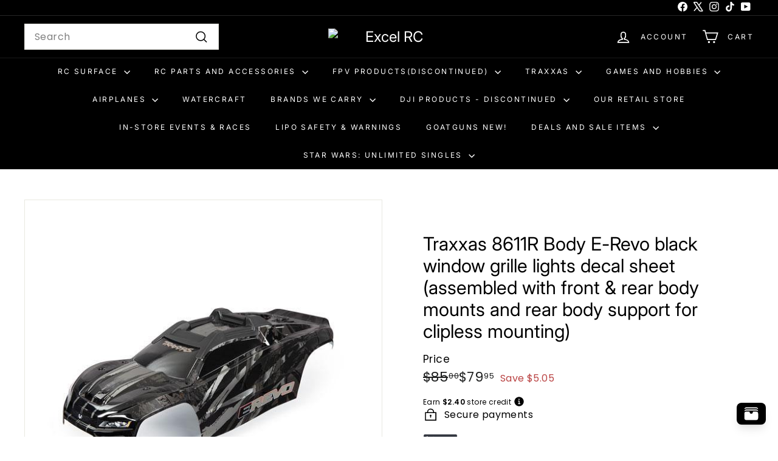

--- FILE ---
content_type: text/html; charset=utf-8
request_url: https://www.excelrc.com/products/traxxas-8611r-body-e-revo-black-window-grille-lights-decal-sheet-assembled-with-front-rear-body-mounts-and-rear-body-support-for-clipless-mounting
body_size: 85880
content:
<!doctype html>
<html class="no-js" lang="en" dir="ltr">
  <head>
<script async crossorigin fetchpriority="high" src="/cdn/shopifycloud/importmap-polyfill/es-modules-shim.2.4.0.js"></script>
<script src="https://sapi.negate.io/script/Bo3dWGo8/zUYRbeKxb5QaA==?shop=excel-rc-main.myshopify.com"></script>
    <meta charset="utf-8">
    <meta http-equiv="X-UA-Compatible" content="IE=edge,chrome=1">
    <meta name="viewport" content="width=device-width,initial-scale=1">
    <meta name="theme-color" content="#313652">
    <link rel="canonical" href="https://www.excelrc.com/products/traxxas-8611r-body-e-revo-black-window-grille-lights-decal-sheet-assembled-with-front-rear-body-mounts-and-rear-body-support-for-clipless-mounting">
    <link rel="preconnect" href="https://fonts.shopifycdn.com" crossorigin>
    <link rel="dns-prefetch" href="https://ajax.googleapis.com">
    <link rel="dns-prefetch" href="https://maps.googleapis.com">
    <link rel="dns-prefetch" href="https://maps.gstatic.com"><link rel="shortcut icon" href="//www.excelrc.com/cdn/shop/files/EXCELD_Icon_3D180x180_32x32.jpg?v=1613570709" type="image/png">
<title>Traxxas 8611R Body E-Revo black window grille lights decal sheet (asse &ndash; Excel RC</title>
<meta name="description" content="This is the Traxxas 8611R Body E-Revo black window grille lights decal sheet (assembled with front &amp;amp; rear body mounts and rear body support for clipless mounting) **230619**">
<meta property="og:site_name" content="Excel RC">
<meta property="og:url" content="https://www.excelrc.com/products/traxxas-8611r-body-e-revo-black-window-grille-lights-decal-sheet-assembled-with-front-rear-body-mounts-and-rear-body-support-for-clipless-mounting">
<meta property="og:title" content="Traxxas 8611R Body E-Revo black window grille lights decal sheet (assembled with front &amp; rear body mounts and rear body support for clipless mounting)">
<meta property="og:type" content="product">
<meta property="og:description" content="This is the Traxxas 8611R Body E-Revo black window grille lights decal sheet (assembled with front &amp;amp; rear body mounts and rear body support for clipless mounting) **230619**"><meta property="og:image" content="http://www.excelrc.com/cdn/shop/products/8611R.jpg?v=1628977078">
  <meta property="og:image:secure_url" content="https://www.excelrc.com/cdn/shop/products/8611R.jpg?v=1628977078">
  <meta property="og:image:width" content="600">
  <meta property="og:image:height" content="430"><meta name="twitter:site" content="@ExcelRc">
<meta name="twitter:card" content="summary_large_image">
<meta name="twitter:title" content="Traxxas 8611R Body E-Revo black window grille lights decal sheet (assembled with front & rear body mounts and rear body support for clipless mounting)">
<meta name="twitter:description" content="This is the Traxxas 8611R Body E-Revo black window grille lights decal sheet (assembled with front &amp;amp; rear body mounts and rear body support for clipless mounting) **230619**">

<style data-shopify>@font-face {
  font-family: Inter;
  font-weight: 400;
  font-style: normal;
  font-display: swap;
  src: url("//www.excelrc.com/cdn/fonts/inter/inter_n4.b2a3f24c19b4de56e8871f609e73ca7f6d2e2bb9.woff2") format("woff2"),
       url("//www.excelrc.com/cdn/fonts/inter/inter_n4.af8052d517e0c9ffac7b814872cecc27ae1fa132.woff") format("woff");
}

  @font-face {
  font-family: Poppins;
  font-weight: 400;
  font-style: normal;
  font-display: swap;
  src: url("//www.excelrc.com/cdn/fonts/poppins/poppins_n4.0ba78fa5af9b0e1a374041b3ceaadf0a43b41362.woff2") format("woff2"),
       url("//www.excelrc.com/cdn/fonts/poppins/poppins_n4.214741a72ff2596839fc9760ee7a770386cf16ca.woff") format("woff");
}


  @font-face {
  font-family: Poppins;
  font-weight: 600;
  font-style: normal;
  font-display: swap;
  src: url("//www.excelrc.com/cdn/fonts/poppins/poppins_n6.aa29d4918bc243723d56b59572e18228ed0786f6.woff2") format("woff2"),
       url("//www.excelrc.com/cdn/fonts/poppins/poppins_n6.5f815d845fe073750885d5b7e619ee00e8111208.woff") format("woff");
}

  @font-face {
  font-family: Poppins;
  font-weight: 400;
  font-style: italic;
  font-display: swap;
  src: url("//www.excelrc.com/cdn/fonts/poppins/poppins_i4.846ad1e22474f856bd6b81ba4585a60799a9f5d2.woff2") format("woff2"),
       url("//www.excelrc.com/cdn/fonts/poppins/poppins_i4.56b43284e8b52fc64c1fd271f289a39e8477e9ec.woff") format("woff");
}

  @font-face {
  font-family: Poppins;
  font-weight: 600;
  font-style: italic;
  font-display: swap;
  src: url("//www.excelrc.com/cdn/fonts/poppins/poppins_i6.bb8044d6203f492888d626dafda3c2999253e8e9.woff2") format("woff2"),
       url("//www.excelrc.com/cdn/fonts/poppins/poppins_i6.e233dec1a61b1e7dead9f920159eda42280a02c3.woff") format("woff");
}

</style><link href="//www.excelrc.com/cdn/shop/t/62/assets/components.css?v=113759806839412531851745331358" rel="stylesheet" type="text/css" media="all" />

<style data-shopify>:root {
    --colorBody: #ffffff;
    --colorBodyAlpha05: rgba(255, 255, 255, 0.05);
    --colorBodyDim: #f2f2f2;

    --colorBorder: #e8e8e1;

    --colorBtnPrimary: #313652;
    --colorBtnPrimaryLight: #444b72;
    --colorBtnPrimaryDim: #272b42;
    --colorBtnPrimaryText: #ffffff;

    --colorCartDot: #ba4444;
    --colorCartDotText: #fff;

    --colorFooter: #f9f9fb;
    --colorFooterBorder: #e8e8e1;
    --colorFooterText: #242430;

    --colorLink: #000000;

    --colorModalBg: rgba(231, 231, 231, 0.6);

    --colorNav: #000000;
    --colorNavSearch: #ffffff;
    --colorNavText: #ffffff;

    --colorPrice: #1c1d1d;

    --colorSaleTag: #ba4444;
    --colorSaleTagText: #ffffff;

    --colorScheme1Text: #000000;
    --colorScheme1Bg: #ffffff;
    --colorScheme2Text: #ffffff;
    --colorScheme2Bg: #acc6c3;
    --colorScheme3Text: #000000;
    --colorScheme3Bg: #ffffff;

    --colorTextBody: #000000;
    --colorTextBodyAlpha005: rgba(0, 0, 0, 0.05);
    --colorTextBodyAlpha008: rgba(0, 0, 0, 0.08);
    --colorTextSavings: #ba4444;

    --colorToolbar: #000000;
    --colorToolbarText: #ffffff;

    --urlIcoSelect: url(//www.excelrc.com/cdn/shop/t/62/assets/ico-select.svg);
    --urlSwirlSvg: url(//www.excelrc.com/cdn/shop/t/62/assets/swirl.svg);

    --header-padding-bottom: 0;

    --pageTopPadding: 35px;
    --pageNarrow: 780px;
    --pageWidthPadding: 40px;
    --gridGutter: 22px;
    --indexSectionPadding: 60px;
    --sectionHeaderBottom: 40px;
    --collapsibleIconWidth: 12px;

    --sizeChartMargin: 30px 0;
    --sizeChartIconMargin: 5px;

    --newsletterReminderPadding: 20px 30px 20px 25px;

    --textFrameMargin: 10px;

    /*Shop Pay Installments*/
    --color-body-text: #000000;
    --color-body: #ffffff;
    --color-bg: #ffffff;

    --typeHeaderPrimary: Inter;
    --typeHeaderFallback: sans-serif;
    --typeHeaderSize: 36px;
    --typeHeaderWeight: 400;
    --typeHeaderLineHeight: 1.2;
    --typeHeaderSpacing: 0.0em;

    --typeBasePrimary:Poppins;
    --typeBaseFallback:sans-serif;
    --typeBaseSize: 16px;
    --typeBaseWeight: 400;
    --typeBaseSpacing: 0.025em;
    --typeBaseLineHeight: 1;

    --colorSmallImageBg: #ffffff;
    --colorSmallImageBgDark: #f7f7f7;
    --colorLargeImageBg: #e7e7e7;
    --colorLargeImageBgLight: #ffffff;

    --iconWeight: 4px;
    --iconLinecaps: miter;

    
      --buttonRadius: 0;
      --btnPadding: 11px 20px;
    

    
      --roundness: 0;
    

    
      --gridThickness: 0;
    

    --productTileMargin: 10%;
    --collectionTileMargin: 17%;

    --swatchSize: 80px;
  }

  @media screen and (max-width: 768px) {
    :root {
      --pageTopPadding: 15px;
      --pageNarrow: 330px;
      --pageWidthPadding: 17px;
      --gridGutter: 16px;
      --indexSectionPadding: 40px;
      --sectionHeaderBottom: 25px;
      --collapsibleIconWidth: 10px;
      --textFrameMargin: 7px;
      --typeBaseSize: 14px;

      
        --roundness: 0;
        --btnPadding: 9px 17px;
      
    }
  }</style><link href="//www.excelrc.com/cdn/shop/t/62/assets/overrides.css?v=61671070734277095511745331357" rel="stylesheet" type="text/css" media="all" />
<style data-shopify>:root {
        --productGridPadding: 12px;
      }</style><script>
      document.documentElement.className = document.documentElement.className.replace('no-js', 'js');

      window.theme = window.theme || {};
      theme.routes = {
        home: "/",
        collections: "/collections",
        cart: "/cart.js",
        cartPage: "/cart",
        cartAdd: "/cart/add.js",
        cartChange: "/cart/change.js",
        search: "/search",
        predictiveSearch: "/search/suggest"
      };

      theme.strings = {
        soldOut: "Sold Out",
        unavailable: "Unavailable",
        inStockLabel: "In stock, ready to ship",
        oneStockLabel: "Low stock - [count] item left",
        otherStockLabel: "Low stock - [count] items left",
        willNotShipUntil: "Ready to ship [date]",
        willBeInStockAfter: "Back in stock [date]",
        waitingForStock: "Backordered, shipping soon",
        savePrice: "Save [saved_amount]",
        cartEmpty: "Your cart is currently empty.",
        cartTermsConfirmation: "You must agree with the terms and conditions of sales to check out",
        searchCollections: "Collections",
        searchPages: "Pages",
        searchArticles: "Articles",
        maxQuantity: "You can only have [quantity] of [title] in your cart."
      };
      theme.settings = {
        cartType: "dropdown",
        isCustomerTemplate: false,
        moneyFormat: "${{amount}}",
        saveType: "dollar",
        productImageSize: "natural",
        productImageCover: true,
        predictiveSearch: true,
        predictiveSearchType: null,
        superScriptSetting: true,
        superScriptPrice: true,
        quickView: true,
        quickAdd: true,
        themeName: 'Expanse',
        themeVersion: "5.2.1" // x-release-please-version
      };
    </script><script type="importmap">
{
  "imports": {
    "@archetype-themes/scripts/config": "//www.excelrc.com/cdn/shop/t/62/assets/config.js?v=95976828937475645771745331359",
    "@archetype-themes/scripts/helpers/a11y": "//www.excelrc.com/cdn/shop/t/62/assets/a11y.js?v=118065092949826047841745331358",
    "@archetype-themes/scripts/helpers/ajax-renderer": "//www.excelrc.com/cdn/shop/t/62/assets/ajax-renderer.js?v=100928873305606449171745331359",
    "@archetype-themes/scripts/helpers/currency": "//www.excelrc.com/cdn/shop/t/62/assets/currency.js?v=7073109214763046061745331359",
    "@archetype-themes/scripts/helpers/delegate": "//www.excelrc.com/cdn/shop/t/62/assets/delegate.js?v=149839824348477659831745331358",
    "@archetype-themes/scripts/helpers/init-globals": "//www.excelrc.com/cdn/shop/t/62/assets/init-globals.js?v=181475641737567220961745331358",
    "@archetype-themes/scripts/helpers/library-loader": "//www.excelrc.com/cdn/shop/t/62/assets/library-loader.js?v=156273567395030534951745331358",
    "@archetype-themes/scripts/helpers/rte": "//www.excelrc.com/cdn/shop/t/62/assets/rte.js?v=25912603626504680721745331359",
    "@archetype-themes/scripts/helpers/sections": "//www.excelrc.com/cdn/shop/t/62/assets/sections.js?v=182906742684709496481745331357",
    "@archetype-themes/scripts/helpers/size-drawer": "//www.excelrc.com/cdn/shop/t/62/assets/size-drawer.js?v=67462763974111650691745331359",
    "@archetype-themes/scripts/helpers/utils": "//www.excelrc.com/cdn/shop/t/62/assets/utils.js?v=117964846174238173191745331358",
    "@archetype-themes/scripts/helpers/vimeo": "//www.excelrc.com/cdn/shop/t/62/assets/vimeo.js?v=24358449204266797831745331357",
    "@archetype-themes/scripts/helpers/youtube": "//www.excelrc.com/cdn/shop/t/62/assets/youtube.js?v=65638137014896701821745331360",
    "@archetype-themes/scripts/modules/animation-observer": "//www.excelrc.com/cdn/shop/t/62/assets/animation-observer.js?v=153879372474529029271745331360",
    "@archetype-themes/scripts/modules/cart-api": "//www.excelrc.com/cdn/shop/t/62/assets/cart-api.js?v=93416222499431499891745331357",
    "@archetype-themes/scripts/modules/cart-drawer": "//www.excelrc.com/cdn/shop/t/62/assets/cart-drawer.js?v=22319036241739343301745331359",
    "@archetype-themes/scripts/modules/cart-form": "//www.excelrc.com/cdn/shop/t/62/assets/cart-form.js?v=7359676928425491331745331357",
    "@archetype-themes/scripts/modules/collapsibles": "//www.excelrc.com/cdn/shop/t/62/assets/collapsibles.js?v=20772374232124797641745331360",
    "@archetype-themes/scripts/modules/collection-sidebar": "//www.excelrc.com/cdn/shop/t/62/assets/collection-sidebar.js?v=11139703187251763651745331358",
    "@archetype-themes/scripts/modules/collection-template": "//www.excelrc.com/cdn/shop/t/62/assets/collection-template.js?v=140554359979706354581745331357",
    "@archetype-themes/scripts/modules/disclosure": "//www.excelrc.com/cdn/shop/t/62/assets/disclosure.js?v=67772127279384659731745331358",
    "@archetype-themes/scripts/modules/drawers": "//www.excelrc.com/cdn/shop/t/62/assets/drawers.js?v=41461249279569037491745331359",
    "@archetype-themes/scripts/modules/header-nav": "//www.excelrc.com/cdn/shop/t/62/assets/header-nav.js?v=177096878740680116051745331357",
    "@archetype-themes/scripts/modules/header-search": "//www.excelrc.com/cdn/shop/t/62/assets/header-search.js?v=111541059953386463491745331359",
    "@archetype-themes/scripts/modules/mobile-nav": "//www.excelrc.com/cdn/shop/t/62/assets/mobile-nav.js?v=114965420791451121061745331359",
    "@archetype-themes/scripts/modules/modal": "//www.excelrc.com/cdn/shop/t/62/assets/modal.js?v=134597060909170760981745331359",
    "@archetype-themes/scripts/modules/parallax": "//www.excelrc.com/cdn/shop/t/62/assets/parallax.js?v=52940338558575531261745331359",
    "@archetype-themes/scripts/modules/photoswipe": "//www.excelrc.com/cdn/shop/t/62/assets/photoswipe.js?v=165549100180449799241745331359",
    "@archetype-themes/scripts/modules/product-media": "//www.excelrc.com/cdn/shop/t/62/assets/product-media.js?v=100982122737231373481745331359",
    "@archetype-themes/scripts/modules/product-recommendations": "//www.excelrc.com/cdn/shop/t/62/assets/product-recommendations.js?v=129269900080061478331745331359",
    "@archetype-themes/scripts/modules/quantity-selectors": "//www.excelrc.com/cdn/shop/t/62/assets/quantity-selectors.js?v=39825656135086092811745331358",
    "@archetype-themes/scripts/modules/slideshow": "//www.excelrc.com/cdn/shop/t/62/assets/slideshow.js?v=106802085190232014981745331358",
    "@archetype-themes/scripts/modules/swatches": "//www.excelrc.com/cdn/shop/t/62/assets/swatches.js?v=27943298151903503821745331359",
    "@archetype-themes/scripts/modules/tool-tip": "//www.excelrc.com/cdn/shop/t/62/assets/tool-tip.js?v=21675976537915012111745331359",
    "@archetype-themes/scripts/modules/tool-tip-trigger": "//www.excelrc.com/cdn/shop/t/62/assets/tool-tip-trigger.js?v=140183424560662924111745331359",
    "@archetype-themes/scripts/modules/video-modal": "//www.excelrc.com/cdn/shop/t/62/assets/video-modal.js?v=124352799055401291551745331358",
    "@archetype-themes/scripts/modules/video-section": "//www.excelrc.com/cdn/shop/t/62/assets/video-section.js?v=160666745868686885001745331359",
    "@archetype-themes/scripts/vendors/animape": "//www.excelrc.com/cdn/shop/t/62/assets/animape.js?v=69069856923752907281745331358",
    "@archetype-themes/scripts/vendors/flickity": "//www.excelrc.com/cdn/shop/t/62/assets/flickity.js?v=128155267415939108511745331358",
    "@archetype-themes/scripts/vendors/flickity-fade": "//www.excelrc.com/cdn/shop/t/62/assets/flickity-fade.js?v=46741697477679047371745331357",
    "@archetype-themes/scripts/vendors/photoswipe-ui-default.min": "//www.excelrc.com/cdn/shop/t/62/assets/photoswipe-ui-default.min.js?v=23071875046386290851745331357",
    "@archetype-themes/scripts/vendors/photoswipe.min": "//www.excelrc.com/cdn/shop/t/62/assets/photoswipe.min.js?v=47396415601861281921745331358",
    "@archetype-themes/utils/pubsub": "//www.excelrc.com/cdn/shop/t/62/assets/pubsub.js?v=170887502973045284781745331358",
    "components/announcement-bar": "//www.excelrc.com/cdn/shop/t/62/assets/announcement-bar.js?v=61239492037021845891745331357",
    "components/block-buy-buttons": "//www.excelrc.com/cdn/shop/t/62/assets/block-buy-buttons.js?v=148958496432830410761745331358",
    "components/block-contact": "//www.excelrc.com/cdn/shop/t/62/assets/block-contact.js?v=78355411751615558911745331360",
    "components/block-description": "//www.excelrc.com/cdn/shop/t/62/assets/block-description.js?v=81077347419709677141745331359",
    "components/block-price": "//www.excelrc.com/cdn/shop/t/62/assets/block-price.js?v=129702681217586970991745331358",
    "components/block-quantity-selector": "//www.excelrc.com/cdn/shop/t/62/assets/block-quantity-selector.js?v=117475072784309989681745331357",
    "components/block-tab": "//www.excelrc.com/cdn/shop/t/62/assets/block-tab.js?v=26040362447511671711745331357",
    "components/block-variant-picker": "//www.excelrc.com/cdn/shop/t/62/assets/block-variant-picker.js?v=71031908405311637371745331358",
    "components/gift-card-recipient-form": "//www.excelrc.com/cdn/shop/t/62/assets/gift-card-recipient-form.js?v=64755253772159527141745331358",
    "components/icon": "//www.excelrc.com/cdn/shop/t/62/assets/icon.js?v=3434008020053097731745331358",
    "components/image-element": "//www.excelrc.com/cdn/shop/t/62/assets/image-element.js?v=162387049124185673971745331357",
    "components/newsletter-reminder": "//www.excelrc.com/cdn/shop/t/62/assets/newsletter-reminder.js?v=93831542396994015031745331359",
    "components/predictive-search": "//www.excelrc.com/cdn/shop/t/62/assets/predictive-search.js?v=99835546545337592591745331360",
    "components/price-range": "//www.excelrc.com/cdn/shop/t/62/assets/price-range.js?v=107536712590459768541745331360",
    "components/product-grid-item": "//www.excelrc.com/cdn/shop/t/62/assets/product-grid-item.js?v=153768860261134489091745331359",
    "components/product-images": "//www.excelrc.com/cdn/shop/t/62/assets/product-images.js?v=94779729377336687951745331357",
    "components/product-inventory": "//www.excelrc.com/cdn/shop/t/62/assets/product-inventory.js?v=61257431154298704481745331358",
    "components/quick-add": "//www.excelrc.com/cdn/shop/t/62/assets/quick-add.js?v=98922245195340351461745331359",
    "components/quick-shop": "//www.excelrc.com/cdn/shop/t/62/assets/quick-shop.js?v=122648007643428631321745331359",
    "components/section-advanced-accordion": "//www.excelrc.com/cdn/shop/t/62/assets/section-advanced-accordion.js?v=50423659066538531211745331360",
    "components/section-age-verification-popup": "//www.excelrc.com/cdn/shop/t/62/assets/section-age-verification-popup.js?v=160720330590333804831745331359",
    "components/section-background-image-text": "//www.excelrc.com/cdn/shop/t/62/assets/section-background-image-text.js?v=17382720343615129641745331359",
    "components/section-collection-header": "//www.excelrc.com/cdn/shop/t/62/assets/section-collection-header.js?v=156062324844396076361745331358",
    "components/section-countdown": "//www.excelrc.com/cdn/shop/t/62/assets/section-countdown.js?v=109956453145979029921745331357",
    "components/section-footer": "//www.excelrc.com/cdn/shop/t/62/assets/section-footer.js?v=37607697474596166191745331359",
    "components/section-header": "//www.excelrc.com/cdn/shop/t/62/assets/section-header.js?v=143928937928229288231745331359",
    "components/section-hotspots": "//www.excelrc.com/cdn/shop/t/62/assets/section-hotspots.js?v=19511526374408459341745331357",
    "components/section-image-compare": "//www.excelrc.com/cdn/shop/t/62/assets/section-image-compare.js?v=10475097497223987121745331359",
    "components/section-main-cart": "//www.excelrc.com/cdn/shop/t/62/assets/section-main-cart.js?v=26599160823898921641745331359",
    "components/section-map": "//www.excelrc.com/cdn/shop/t/62/assets/section-map.js?v=152624484441567095391745331359",
    "components/section-more-products-vendor": "//www.excelrc.com/cdn/shop/t/62/assets/section-more-products-vendor.js?v=29313179064253651681745331360",
    "components/section-newsletter-popup": "//www.excelrc.com/cdn/shop/t/62/assets/section-newsletter-popup.js?v=170012379161222995921745331358",
    "components/section-password-header": "//www.excelrc.com/cdn/shop/t/62/assets/section-password-header.js?v=98933886638236819401745331358",
    "components/section-recently-viewed": "//www.excelrc.com/cdn/shop/t/62/assets/section-recently-viewed.js?v=173223767998598904081745331357",
    "components/section-testimonials": "//www.excelrc.com/cdn/shop/t/62/assets/section-testimonials.js?v=143293272721059783851745331359",
    "components/section-toolbar": "//www.excelrc.com/cdn/shop/t/62/assets/section-toolbar.js?v=10748245694607098671745331359",
    "components/store-availability": "//www.excelrc.com/cdn/shop/t/62/assets/store-availability.js?v=30314316816638668131745331359",
    "components/variant-sku": "//www.excelrc.com/cdn/shop/t/62/assets/variant-sku.js?v=61072944307078446061745331358",
    "js-cookie": "//www.excelrc.com/cdn/shop/t/62/assets/js.cookie.mjs?v=38015963105781969301745331358",
    "nouislider": "//www.excelrc.com/cdn/shop/t/62/assets/nouislider.js?v=100438778919154896961745331358"
  }
}
</script>

<script>
  if (!(HTMLScriptElement.supports && HTMLScriptElement.supports('importmap'))) {
    const el = document.createElement('script')
    el.async = true
    el.src = "//www.excelrc.com/cdn/shop/t/62/assets/es-module-shims.min.js?v=3197203922110785981745331357"
    document.head.appendChild(el)
  }
</script>

<script type="module" src="//www.excelrc.com/cdn/shop/t/62/assets/is-land.min.js?v=92343381495565747271745331359"></script>



<script type="module">
  try {
    const importMap = document.querySelector('script[type="importmap"]')
    const importMapJson = JSON.parse(importMap.textContent)
    const importMapModules = Object.values(importMapJson.imports)
    for (let i = 0; i < importMapModules.length; i++) {
      const link = document.createElement('link')
      link.rel = 'modulepreload'
      link.href = importMapModules[i]
      document.head.appendChild(link)
    }
  } catch (e) {
    console.error(e)
  }
</script>
<!-- miniOrange ContentRestriction SCRIPT START -->

<style data-shopify>
    @media (max-width: 768px) {
    #innerForm {
      width: 60% !important;
    }
</style>

<script>
function getCookie(cookieName) {
    let cookie = {};
    document.cookie.split(";").forEach(function(el) {
      let [key,value] = el.split("=");
      cookie[key.trim()] = value;
    })
    return cookie[cookieName];
}
function setCookie(name,value,days) {
  var expires = "";
  if (days) {
      var date = new Date();
      date.setTime(date.getTime() + (days*24*60*60*1000));
      expires = "; expires=" + date.toUTCString();
  }
  document.cookie = name + "=" + (value || "")  + expires + "; path=/";
}
function eraseCookie(name) {   
    document.cookie = name +'=; Path=/; Expires=Thu, 01 Jan 1970 00:00:01 GMT;';
}
</script>




<!-- miniOrange LOCK START _3812 --><!-- miniOrange LOCK END _3812 -->










<!-- miniOrange Unpriority Locks START -->





<!-- miniOrange LOCK START _3812 --><!-- miniOrange LOCK END _3812 -->
<!-- miniOrange Unpriority Locks END -->

<!-- miniOrange Priority-Whole-Website Locks START -->
<!-- miniOrange Priority-Whole-Website Locks END -->

<!-- miniOrange Priority Locks START -->
<!-- miniOrange Priority Locks END -->

<!-- miniOrange hide-prices Locks START -->
<!-- miniOrange hide-prices Locks END -->

<!-- miniOrange purchase-form Locks START -->
<!-- miniOrange purchase-form Locks END --><!-- miniOrange ContentRestriction SCRIPT END -->
<script>window.performance && window.performance.mark && window.performance.mark('shopify.content_for_header.start');</script><meta name="google-site-verification" content="5nIh8d4s7MSkTQLLFc-S7rBkMrnziH8RSKc88owbHVI">
<meta name="google-site-verification" content="CAniCtbDVd5L5FAeKmdj-t7wrvjEToi4Wv75yEz4jqQ">
<meta id="shopify-digital-wallet" name="shopify-digital-wallet" content="/26839253179/digital_wallets/dialog">
<meta name="shopify-checkout-api-token" content="231466a2ced31662e3a27490bda935da">
<meta id="in-context-paypal-metadata" data-shop-id="26839253179" data-venmo-supported="true" data-environment="production" data-locale="en_US" data-paypal-v4="true" data-currency="USD">
<link rel="alternate" type="application/json+oembed" href="https://www.excelrc.com/products/traxxas-8611r-body-e-revo-black-window-grille-lights-decal-sheet-assembled-with-front-rear-body-mounts-and-rear-body-support-for-clipless-mounting.oembed">
<script async="async" src="/checkouts/internal/preloads.js?locale=en-US"></script>
<link rel="preconnect" href="https://shop.app" crossorigin="anonymous">
<script async="async" src="https://shop.app/checkouts/internal/preloads.js?locale=en-US&shop_id=26839253179" crossorigin="anonymous"></script>
<script id="apple-pay-shop-capabilities" type="application/json">{"shopId":26839253179,"countryCode":"US","currencyCode":"USD","merchantCapabilities":["supports3DS"],"merchantId":"gid:\/\/shopify\/Shop\/26839253179","merchantName":"Excel RC","requiredBillingContactFields":["postalAddress","email","phone"],"requiredShippingContactFields":["postalAddress","email","phone"],"shippingType":"shipping","supportedNetworks":["visa","masterCard","amex","discover","elo","jcb"],"total":{"type":"pending","label":"Excel RC","amount":"1.00"},"shopifyPaymentsEnabled":true,"supportsSubscriptions":true}</script>
<script id="shopify-features" type="application/json">{"accessToken":"231466a2ced31662e3a27490bda935da","betas":["rich-media-storefront-analytics"],"domain":"www.excelrc.com","predictiveSearch":true,"shopId":26839253179,"locale":"en"}</script>
<script>var Shopify = Shopify || {};
Shopify.shop = "excel-rc-main.myshopify.com";
Shopify.locale = "en";
Shopify.currency = {"active":"USD","rate":"1.0"};
Shopify.country = "US";
Shopify.theme = {"name":"Expanse 5.2.1 W\/ ORBIT uninstall - 250422","id":137312501947,"schema_name":"Expanse","schema_version":"5.2.1","theme_store_id":null,"role":"main"};
Shopify.theme.handle = "null";
Shopify.theme.style = {"id":null,"handle":null};
Shopify.cdnHost = "www.excelrc.com/cdn";
Shopify.routes = Shopify.routes || {};
Shopify.routes.root = "/";</script>
<script type="module">!function(o){(o.Shopify=o.Shopify||{}).modules=!0}(window);</script>
<script>!function(o){function n(){var o=[];function n(){o.push(Array.prototype.slice.apply(arguments))}return n.q=o,n}var t=o.Shopify=o.Shopify||{};t.loadFeatures=n(),t.autoloadFeatures=n()}(window);</script>
<script>
  window.ShopifyPay = window.ShopifyPay || {};
  window.ShopifyPay.apiHost = "shop.app\/pay";
  window.ShopifyPay.redirectState = null;
</script>
<script id="shop-js-analytics" type="application/json">{"pageType":"product"}</script>
<script defer="defer" async type="module" src="//www.excelrc.com/cdn/shopifycloud/shop-js/modules/v2/client.init-shop-cart-sync_C5BV16lS.en.esm.js"></script>
<script defer="defer" async type="module" src="//www.excelrc.com/cdn/shopifycloud/shop-js/modules/v2/chunk.common_CygWptCX.esm.js"></script>
<script type="module">
  await import("//www.excelrc.com/cdn/shopifycloud/shop-js/modules/v2/client.init-shop-cart-sync_C5BV16lS.en.esm.js");
await import("//www.excelrc.com/cdn/shopifycloud/shop-js/modules/v2/chunk.common_CygWptCX.esm.js");

  window.Shopify.SignInWithShop?.initShopCartSync?.({"fedCMEnabled":true,"windoidEnabled":true});

</script>
<script>
  window.Shopify = window.Shopify || {};
  if (!window.Shopify.featureAssets) window.Shopify.featureAssets = {};
  window.Shopify.featureAssets['shop-js'] = {"shop-cart-sync":["modules/v2/client.shop-cart-sync_ZFArdW7E.en.esm.js","modules/v2/chunk.common_CygWptCX.esm.js"],"init-fed-cm":["modules/v2/client.init-fed-cm_CmiC4vf6.en.esm.js","modules/v2/chunk.common_CygWptCX.esm.js"],"shop-button":["modules/v2/client.shop-button_tlx5R9nI.en.esm.js","modules/v2/chunk.common_CygWptCX.esm.js"],"shop-cash-offers":["modules/v2/client.shop-cash-offers_DOA2yAJr.en.esm.js","modules/v2/chunk.common_CygWptCX.esm.js","modules/v2/chunk.modal_D71HUcav.esm.js"],"init-windoid":["modules/v2/client.init-windoid_sURxWdc1.en.esm.js","modules/v2/chunk.common_CygWptCX.esm.js"],"shop-toast-manager":["modules/v2/client.shop-toast-manager_ClPi3nE9.en.esm.js","modules/v2/chunk.common_CygWptCX.esm.js"],"init-shop-email-lookup-coordinator":["modules/v2/client.init-shop-email-lookup-coordinator_B8hsDcYM.en.esm.js","modules/v2/chunk.common_CygWptCX.esm.js"],"init-shop-cart-sync":["modules/v2/client.init-shop-cart-sync_C5BV16lS.en.esm.js","modules/v2/chunk.common_CygWptCX.esm.js"],"avatar":["modules/v2/client.avatar_BTnouDA3.en.esm.js"],"pay-button":["modules/v2/client.pay-button_FdsNuTd3.en.esm.js","modules/v2/chunk.common_CygWptCX.esm.js"],"init-customer-accounts":["modules/v2/client.init-customer-accounts_DxDtT_ad.en.esm.js","modules/v2/client.shop-login-button_C5VAVYt1.en.esm.js","modules/v2/chunk.common_CygWptCX.esm.js","modules/v2/chunk.modal_D71HUcav.esm.js"],"init-shop-for-new-customer-accounts":["modules/v2/client.init-shop-for-new-customer-accounts_ChsxoAhi.en.esm.js","modules/v2/client.shop-login-button_C5VAVYt1.en.esm.js","modules/v2/chunk.common_CygWptCX.esm.js","modules/v2/chunk.modal_D71HUcav.esm.js"],"shop-login-button":["modules/v2/client.shop-login-button_C5VAVYt1.en.esm.js","modules/v2/chunk.common_CygWptCX.esm.js","modules/v2/chunk.modal_D71HUcav.esm.js"],"init-customer-accounts-sign-up":["modules/v2/client.init-customer-accounts-sign-up_CPSyQ0Tj.en.esm.js","modules/v2/client.shop-login-button_C5VAVYt1.en.esm.js","modules/v2/chunk.common_CygWptCX.esm.js","modules/v2/chunk.modal_D71HUcav.esm.js"],"shop-follow-button":["modules/v2/client.shop-follow-button_Cva4Ekp9.en.esm.js","modules/v2/chunk.common_CygWptCX.esm.js","modules/v2/chunk.modal_D71HUcav.esm.js"],"checkout-modal":["modules/v2/client.checkout-modal_BPM8l0SH.en.esm.js","modules/v2/chunk.common_CygWptCX.esm.js","modules/v2/chunk.modal_D71HUcav.esm.js"],"lead-capture":["modules/v2/client.lead-capture_Bi8yE_yS.en.esm.js","modules/v2/chunk.common_CygWptCX.esm.js","modules/v2/chunk.modal_D71HUcav.esm.js"],"shop-login":["modules/v2/client.shop-login_D6lNrXab.en.esm.js","modules/v2/chunk.common_CygWptCX.esm.js","modules/v2/chunk.modal_D71HUcav.esm.js"],"payment-terms":["modules/v2/client.payment-terms_CZxnsJam.en.esm.js","modules/v2/chunk.common_CygWptCX.esm.js","modules/v2/chunk.modal_D71HUcav.esm.js"]};
</script>
<script>(function() {
  var isLoaded = false;
  function asyncLoad() {
    if (isLoaded) return;
    isLoaded = true;
    var urls = ["https:\/\/cdn.shopify.com\/s\/files\/1\/0268\/3925\/3179\/t\/27\/assets\/affirmShopify.js?v=1630007277\u0026shop=excel-rc-main.myshopify.com","\/\/cdn.shopify.com\/s\/files\/1\/0257\/0108\/9360\/t\/85\/assets\/usf-license.js?shop=excel-rc-main.myshopify.com","\/\/swymv3free-01.azureedge.net\/code\/swym-shopify.js?shop=excel-rc-main.myshopify.com","https:\/\/cdn.shopify.com\/s\/files\/1\/0268\/3925\/3179\/t\/27\/assets\/affirmShopify.js?v=1630007294\u0026shop=excel-rc-main.myshopify.com","https:\/\/cdn.shopify.com\/s\/files\/1\/0268\/3925\/3179\/t\/27\/assets\/affirmShopify.js?v=1630007880\u0026shop=excel-rc-main.myshopify.com","https:\/\/cdn.shopify.com\/s\/files\/1\/0268\/3925\/3179\/t\/32\/assets\/codisto.js?v=1666295561\u0026shop=excel-rc-main.myshopify.com","https:\/\/woolyfeed-tags.nyc3.cdn.digitaloceanspaces.com\/excel-rc-main.myshopify.com\/9386943447.js?shop=excel-rc-main.myshopify.com","\/\/cdn.shopify.com\/proxy\/f548346ab2b6344c6da5cc12b22727fcdcb8d74569465b7aa21bf01b6d3de058\/bingshoppingtool-t2app-prod.trafficmanager.net\/uet\/tracking_script?shop=excel-rc-main.myshopify.com\u0026sp-cache-control=cHVibGljLCBtYXgtYWdlPTkwMA","https:\/\/dyuszqdfuyvqq.cloudfront.net\/packs\/mf_embed_v8.js?mf_token=8e5e951f-57a9-4ded-9ec2-37d9122c3ffd\u0026shop=excel-rc-main.myshopify.com"];
    for (var i = 0; i < urls.length; i++) {
      var s = document.createElement('script');
      s.type = 'text/javascript';
      s.async = true;
      s.src = urls[i];
      var x = document.getElementsByTagName('script')[0];
      x.parentNode.insertBefore(s, x);
    }
  };
  if(window.attachEvent) {
    window.attachEvent('onload', asyncLoad);
  } else {
    window.addEventListener('load', asyncLoad, false);
  }
})();</script>
<script id="__st">var __st={"a":26839253179,"offset":-18000,"reqid":"61de9a11-aec3-4375-9bda-8c84d0e97e29-1768822647","pageurl":"www.excelrc.com\/products\/traxxas-8611r-body-e-revo-black-window-grille-lights-decal-sheet-assembled-with-front-rear-body-mounts-and-rear-body-support-for-clipless-mounting","u":"5d8256d8ce22","p":"product","rtyp":"product","rid":6075984085179};</script>
<script>window.ShopifyPaypalV4VisibilityTracking = true;</script>
<script id="captcha-bootstrap">!function(){'use strict';const t='contact',e='account',n='new_comment',o=[[t,t],['blogs',n],['comments',n],[t,'customer']],c=[[e,'customer_login'],[e,'guest_login'],[e,'recover_customer_password'],[e,'create_customer']],r=t=>t.map((([t,e])=>`form[action*='/${t}']:not([data-nocaptcha='true']) input[name='form_type'][value='${e}']`)).join(','),a=t=>()=>t?[...document.querySelectorAll(t)].map((t=>t.form)):[];function s(){const t=[...o],e=r(t);return a(e)}const i='password',u='form_key',d=['recaptcha-v3-token','g-recaptcha-response','h-captcha-response',i],f=()=>{try{return window.sessionStorage}catch{return}},m='__shopify_v',_=t=>t.elements[u];function p(t,e,n=!1){try{const o=window.sessionStorage,c=JSON.parse(o.getItem(e)),{data:r}=function(t){const{data:e,action:n}=t;return t[m]||n?{data:e,action:n}:{data:t,action:n}}(c);for(const[e,n]of Object.entries(r))t.elements[e]&&(t.elements[e].value=n);n&&o.removeItem(e)}catch(o){console.error('form repopulation failed',{error:o})}}const l='form_type',E='cptcha';function T(t){t.dataset[E]=!0}const w=window,h=w.document,L='Shopify',v='ce_forms',y='captcha';let A=!1;((t,e)=>{const n=(g='f06e6c50-85a8-45c8-87d0-21a2b65856fe',I='https://cdn.shopify.com/shopifycloud/storefront-forms-hcaptcha/ce_storefront_forms_captcha_hcaptcha.v1.5.2.iife.js',D={infoText:'Protected by hCaptcha',privacyText:'Privacy',termsText:'Terms'},(t,e,n)=>{const o=w[L][v],c=o.bindForm;if(c)return c(t,g,e,D).then(n);var r;o.q.push([[t,g,e,D],n]),r=I,A||(h.body.append(Object.assign(h.createElement('script'),{id:'captcha-provider',async:!0,src:r})),A=!0)});var g,I,D;w[L]=w[L]||{},w[L][v]=w[L][v]||{},w[L][v].q=[],w[L][y]=w[L][y]||{},w[L][y].protect=function(t,e){n(t,void 0,e),T(t)},Object.freeze(w[L][y]),function(t,e,n,w,h,L){const[v,y,A,g]=function(t,e,n){const i=e?o:[],u=t?c:[],d=[...i,...u],f=r(d),m=r(i),_=r(d.filter((([t,e])=>n.includes(e))));return[a(f),a(m),a(_),s()]}(w,h,L),I=t=>{const e=t.target;return e instanceof HTMLFormElement?e:e&&e.form},D=t=>v().includes(t);t.addEventListener('submit',(t=>{const e=I(t);if(!e)return;const n=D(e)&&!e.dataset.hcaptchaBound&&!e.dataset.recaptchaBound,o=_(e),c=g().includes(e)&&(!o||!o.value);(n||c)&&t.preventDefault(),c&&!n&&(function(t){try{if(!f())return;!function(t){const e=f();if(!e)return;const n=_(t);if(!n)return;const o=n.value;o&&e.removeItem(o)}(t);const e=Array.from(Array(32),(()=>Math.random().toString(36)[2])).join('');!function(t,e){_(t)||t.append(Object.assign(document.createElement('input'),{type:'hidden',name:u})),t.elements[u].value=e}(t,e),function(t,e){const n=f();if(!n)return;const o=[...t.querySelectorAll(`input[type='${i}']`)].map((({name:t})=>t)),c=[...d,...o],r={};for(const[a,s]of new FormData(t).entries())c.includes(a)||(r[a]=s);n.setItem(e,JSON.stringify({[m]:1,action:t.action,data:r}))}(t,e)}catch(e){console.error('failed to persist form',e)}}(e),e.submit())}));const S=(t,e)=>{t&&!t.dataset[E]&&(n(t,e.some((e=>e===t))),T(t))};for(const o of['focusin','change'])t.addEventListener(o,(t=>{const e=I(t);D(e)&&S(e,y())}));const B=e.get('form_key'),M=e.get(l),P=B&&M;t.addEventListener('DOMContentLoaded',(()=>{const t=y();if(P)for(const e of t)e.elements[l].value===M&&p(e,B);[...new Set([...A(),...v().filter((t=>'true'===t.dataset.shopifyCaptcha))])].forEach((e=>S(e,t)))}))}(h,new URLSearchParams(w.location.search),n,t,e,['guest_login'])})(!0,!0)}();</script>
<script integrity="sha256-4kQ18oKyAcykRKYeNunJcIwy7WH5gtpwJnB7kiuLZ1E=" data-source-attribution="shopify.loadfeatures" defer="defer" src="//www.excelrc.com/cdn/shopifycloud/storefront/assets/storefront/load_feature-a0a9edcb.js" crossorigin="anonymous"></script>
<script crossorigin="anonymous" defer="defer" src="//www.excelrc.com/cdn/shopifycloud/storefront/assets/shopify_pay/storefront-65b4c6d7.js?v=20250812"></script>
<script data-source-attribution="shopify.dynamic_checkout.dynamic.init">var Shopify=Shopify||{};Shopify.PaymentButton=Shopify.PaymentButton||{isStorefrontPortableWallets:!0,init:function(){window.Shopify.PaymentButton.init=function(){};var t=document.createElement("script");t.src="https://www.excelrc.com/cdn/shopifycloud/portable-wallets/latest/portable-wallets.en.js",t.type="module",document.head.appendChild(t)}};
</script>
<script data-source-attribution="shopify.dynamic_checkout.buyer_consent">
  function portableWalletsHideBuyerConsent(e){var t=document.getElementById("shopify-buyer-consent"),n=document.getElementById("shopify-subscription-policy-button");t&&n&&(t.classList.add("hidden"),t.setAttribute("aria-hidden","true"),n.removeEventListener("click",e))}function portableWalletsShowBuyerConsent(e){var t=document.getElementById("shopify-buyer-consent"),n=document.getElementById("shopify-subscription-policy-button");t&&n&&(t.classList.remove("hidden"),t.removeAttribute("aria-hidden"),n.addEventListener("click",e))}window.Shopify?.PaymentButton&&(window.Shopify.PaymentButton.hideBuyerConsent=portableWalletsHideBuyerConsent,window.Shopify.PaymentButton.showBuyerConsent=portableWalletsShowBuyerConsent);
</script>
<script>
  function portableWalletsCleanup(e){e&&e.src&&console.error("Failed to load portable wallets script "+e.src);var t=document.querySelectorAll("shopify-accelerated-checkout .shopify-payment-button__skeleton, shopify-accelerated-checkout-cart .wallet-cart-button__skeleton"),e=document.getElementById("shopify-buyer-consent");for(let e=0;e<t.length;e++)t[e].remove();e&&e.remove()}function portableWalletsNotLoadedAsModule(e){e instanceof ErrorEvent&&"string"==typeof e.message&&e.message.includes("import.meta")&&"string"==typeof e.filename&&e.filename.includes("portable-wallets")&&(window.removeEventListener("error",portableWalletsNotLoadedAsModule),window.Shopify.PaymentButton.failedToLoad=e,"loading"===document.readyState?document.addEventListener("DOMContentLoaded",window.Shopify.PaymentButton.init):window.Shopify.PaymentButton.init())}window.addEventListener("error",portableWalletsNotLoadedAsModule);
</script>

<script type="module" src="https://www.excelrc.com/cdn/shopifycloud/portable-wallets/latest/portable-wallets.en.js" onError="portableWalletsCleanup(this)" crossorigin="anonymous"></script>
<script nomodule>
  document.addEventListener("DOMContentLoaded", portableWalletsCleanup);
</script>

<link id="shopify-accelerated-checkout-styles" rel="stylesheet" media="screen" href="https://www.excelrc.com/cdn/shopifycloud/portable-wallets/latest/accelerated-checkout-backwards-compat.css" crossorigin="anonymous">
<style id="shopify-accelerated-checkout-cart">
        #shopify-buyer-consent {
  margin-top: 1em;
  display: inline-block;
  width: 100%;
}

#shopify-buyer-consent.hidden {
  display: none;
}

#shopify-subscription-policy-button {
  background: none;
  border: none;
  padding: 0;
  text-decoration: underline;
  font-size: inherit;
  cursor: pointer;
}

#shopify-subscription-policy-button::before {
  box-shadow: none;
}

      </style>

<script>window.performance && window.performance.mark && window.performance.mark('shopify.content_for_header.end');</script>
<script>window._usfTheme={
    id:134133973179,
    name:"Expanse",
    version:"5.2.1",
    vendor:"Archetype Themes",
    applied:1,
    assetUrl:"//www.excelrc.com/cdn/shop/t/62/assets/usf-boot.js?v=113872587998574144831751431111"
};
window._usfCustomerTags = null;
window._usfCollectionId = null;
window._usfCollectionDefaultSort = null;
window._usfLocale = "en";
window._usfRootUrl = "\/";
window.usf = {
  settings: {"online":1,"version":"1.0.2.4112","shop":"excel-rc-main.myshopify.com","siteId":"5527003a-5bbd-4098-bf21-7736e0577713","resUrl":"//cdn.shopify.com/s/files/1/0257/0108/9360/t/85/assets/","analyticsApiUrl":"https://svc-1000-analytics-usf.hotyon.com/set","searchSvcUrl":"https://svc-1000-usf.hotyon.com/","enabledPlugins":["preview-usf"],"showGotoTop":1,"mobileBreakpoint":767,"decimals":2,"useTrailingZeros":1,"decimalDisplay":".","thousandSeparator":",","currency":"USD","priceLongFormat":"${0} USD","priceFormat":"${0}","plugins":{},"revision":86784770,"filters":{"filtersHorzStyle":"default","filtersHorzPosition":"left","filtersMobileStyle":"default"},"instantSearch":{"online":1,"searchBoxSelector":"input[name=q]","numOfSuggestions":10,"numOfProductMatches":6,"showCollections":1,"numOfCollections":4,"numOfPages":4,"layout":"two-columns","productDisplayType":"list","productColumnPosition":"left","productsPerRow":2,"showPopularProducts":1,"numOfPopularProducts":6,"numOfRecentSearches":5},"search":{"online":1,"sortFields":["-date","date","-price","price","r","title","-title","-discount"],"searchResultsUrl":"/pages/search-results-3","more":"infinite","itemsPerPage":28,"imageSizeType":"original","imageSize":"600,350","showSearchInputOnSearchPage":1,"showAltImage":1,"showVendor":1,"showSale":1,"showSoldOut":1,"canChangeUrl":1},"collections":{"online":1,"collectionsPageUrl":"/pages/collections"},"filterNavigation":{"showFilterArea":1,"showSingle":1,"showProductCount":1},"translation_en":{"search":"Search","latestSearches":"Latest searches","popularSearches":"Popular searches","viewAllResultsFor":"view all results for <span class=\"usf-highlight\">{0}</span>","viewAllResults":"view all results","noMatchesFoundFor":"No matches found for \"<b>{0}</b>\". Please try again with a different term.","productSearchResultWithTermSummary":"<b>{0}</b> results for '<b>{1}</b>'","productSearchResultSummary":"<b>{0}</b> products","productSearchNoResults":"<h2>No matching for '<b>{0}</b>'.</h2><p>But don't give up - check the filters, spelling or try less specific search terms.</p>","productSearchNoResultsEmptyTerm":"<h2>No results found.</h2><p>But don't give up - check the filters or try less specific terms.</p>","clearAll":"Clear all","clear":"Clear","clearAllFilters":"Clear all filters","clearFiltersBy":"Clear filters by {0}","filterBy":"Filter by {0}","sort":"Sort","sortBy_r":"Relevance","sortBy_title":"Title: A-Z","sortBy_-title":"Title: Z-A","sortBy_date":"Date: Old to New","sortBy_-date":"Date: New to Old","sortBy_price":"Price: Low to High","sortBy_-price":"Price: High to Low","sortBy_percentSale":"Percent sales: Low to High","sortBy_-percentSale":"Percent sales: High to Low","sortBy_-discount":"Discount: High to Low","sortBy_bestselling":"Best selling","sortBy_-available":"Inventory: High to Low","sortBy_producttype":"Product Type: A-Z","sortBy_-producttype":"Product Type: Z-A","sortBy_random":"Random","filters":"Filters","filterOptions":"Filter options","clearFilterOptions":"Clear all filter options","youHaveViewed":"You've viewed {0} of {1} products","loadMore":"Load more","loadPrev":"Load previous","productMatches":"Product matches","trending":"Trending","didYouMean":"Sorry, nothing found for '<b>{0}</b>'.<br>Did you mean '<b>{1}</b>'?","searchSuggestions":"Search suggestions","popularSearch":"Popular search","quantity":"Quantity","selectedVariantNotAvailable":"The selected variant is not available.","addToCart":"Add to cart","seeFullDetails":"See full details","chooseOptions":"Choose options","quickView":"Quick view","sale":"Sale","save":"Save","soldOut":"Sold out","viewItems":"View items","more":"More","all":"All","prevPage":"Previous page","gotoPage":"Go to page {0}","nextPage":"Next page","from":"From","collections":"Collections","pages":"Pages","sortBy_":"Relevance","sortBy_metafield:specs.mpn":"specs.mpn: A-Z","sortBy_-metafield:specs.mpn":"specs.mpn: Z-A","sortBy_metafield:specs.parttype":"specs.parttype: A-Z","sortBy_-metafield:specs.parttype":"specs.parttype: Z-A","sortBy_metafield:specs.parttype2":"specs.parttype2: A-Z","sortBy_-metafield:specs.parttype2":"specs.parttype2: Z-A","sortBy_metafield:specs.parttype3":"specs.parttype3: A-Z","sortBy_-metafield:specs.parttype3":"specs.parttype3: Z-A","sortBy_metafield:specs.fitsmodel":"specs.fitsmodel: A-Z","sortBy_-metafield:specs.fitsmodel":"specs.fitsmodel: Z-A","sortBy_metafield:specs.color":"specs.color: A-Z","sortBy_-metafield:specs.color":"specs.color: Z-A","sortBy_metafield:specs.scale":"specs.scale: A-Z","sortBy_-metafield:specs.scale":"specs.scale: Z-A","sortBy_metafield:specs.buildtype":"specs.buildtype: A-Z","sortBy_-metafield:specs.buildtype":"specs.buildtype: Z-A","sortBy_metafield:specs.vehicletype":"specs.vehicletype: A-Z","sortBy_-metafield:specs.vehicletype":"specs.vehicletype: Z-A","sortBy_metafield:specs.vehicledrivetype":"specs.vehicledrivetype: A-Z","sortBy_-metafield:specs.vehicledrivetype":"specs.vehicledrivetype: Z-A","sortBy_metafield:specs.assemblyrequired":"specs.assemblyrequired: A-Z","sortBy_-metafield:specs.assemblyrequired":"specs.assemblyrequired: Z-A","sortBy_metafield:specs.trademark":"specs.trademark: A-Z","sortBy_-metafield:specs.trademark":"specs.trademark: Z-A","sortBy_metafield:specs.protocol":"specs.protocol: A-Z","sortBy_-metafield:specs.protocol":"specs.protocol: Z-A","sortBy_metafield:specs.power":"specs.power: A-Z","sortBy_-metafield:specs.power":"specs.power: Z-A","sortBy_metafield:specs.motorpower":"specs.motorpower: A-Z","sortBy_-metafield:specs.motorpower":"specs.motorpower: Z-A","sortBy_metafield:specs.material":"specs.material: A-Z","sortBy_-metafield:specs.material":"specs.material: ZA","sortBy_metafield:specs.motortype":"specs.motortype: A-Z","sortBy_-metafield:specs.motortype":"specs.motortype: Z-A","sortBy_metafield:specs.batterynumberreq":"specs.batterynumberreq: A-Z","sortBy_-metafield:specs.batterynumberreq":"specs.batterynumberreq: Z-A","sortBy_metafield:specs.partdiameter":"specs.partdiameter: A-Z","sortBy_-metafield:specs.partdiameter":"specs.partdiameter: Z-A","sortBy_metafield:specs.partlength":"specs.partlength: A-Z","sortBy_-metafield:specs.partlength":"specs.partlength: Z-A","sortBy_metafield:specs.motorsize":"specs.motorsize: A-Z","sortBy_-metafield:specs.motorsize":"specs.motorsize: Z-A","sortBy_metafield:specs.productsize":"specs.productsize: A-Z","sortBy_-metafield:specs.productsize":"specs.productsize: Z-A","sortBy_metafield:specs.framesize":"specs.framesize: A-Z","sortBy_-metafield:specs.framesize":"specs.framesize: Z-A","sortBy_metafield:specs.shaftsize":"specs.shaftsize: A-Z","sortBy_-metafield:specs.shaftsize":"specs.shaftsize: Z-A","sortBy_metafield:specs.oilcst":"specs.oilcst: A-Z","sortBy_-metafield:specs.oilcst":"specs.oilcst: Z-A","sortBy_metafield:specs.oilweight":"specs.oilweight: A-Z","sortBy_-metafield:specs.oilweight":"specs.oilweight: Z-A","sortBy_metafield:specs.polarization":"specs.polarization: A-Z","sortBy_-metafield:specs.polarization":"specs.polarization: Z-A","sortBy_metafield:specs.connector2":"specs.connector2: A-Z","sortBy_-metafield:specs.connector2":"specs.connector2: Z-A","sortBy_metafield:specs.connector":"specs.connector: A-Z","sortBy_-metafield:specs.connector":"specs.connector: Z-A","sortBy_metafield:specs.wireawg":"specs.wireawg: A-Z","sortBy_-metafield:specs.wireawg":"specs.wireawg: Z-A","sortBy_metafield:specs.gearpitch":"specs.gearpitch: A-Z","sortBy_-metafield:specs.gearpitch":"specs.gearpitch: Z-A","sortBy_metafield:specs.gearpitch2":"specs.gearpitch2: A-Z","sortBy_-metafield:specs.gearpitch2":"specs.gearpitch2: Z-A","sortBy_metafield:specs.gearteeth":"specs.gearteeth: A-Z","sortBy_-metafield:specs.gearteeth":"specs.gearteeth: Z-A","sortBy_metafield:specs.gearteeth2":"specs.gearteeth2: A-Z","sortBy_-metafield:specs.gearteeth2":"specs.gearteeth2: Z-A","sortBy_metafield:specs.propsize":"specs.propsize: A-Z","sortBy_-metafield:specs.propsize":"specs.propsize: Z-A","sortBy_metafield:specs.numberofblades":"specs.numberofblades: A-Z","sortBy_-metafield:specs.numberofblades":"specs.numberofblades: Z-A","sortBy_metafield:specs.numberofbladestext":"specs.numberofbladestext: A-Z","sortBy_-metafield:specs.numberofbladestext":"specs.numberofbladestext: Z-A","sortBy_metafield:specs.hubcolor":"specs.hubcolor: A-Z","sortBy_-metafield:specs.hubcolor":"specs.hubcolor: Z-A","sortBy_metafield:specs.fcprocessor":"specs.fcprocessor: A-Z","sortBy_-metafield:specs.fcprocessor":"specs.fcprocessor: Z-A","sortBy_metafield:specs.numberofcellstext":"specs.numberofcellstext: A-Z","sortBy_-metafield:specs.numberofcellstext":"specs.numberofcellstext: Z-A","sortBy_metafield:specs.batterycapacitytext":"specs.batterycapacitytext: A-Z","sortBy_-metafield:specs.batterycapacitytext":"specs.batterycapacitytext: Z-A","sortBy_metafield:specs.batteryvoltagetextv":"specs.batteryvoltagetextv: A-Z","sortBy_-metafield:specs.batteryvoltagetextv":"specs.batteryvoltagetextv: Z-A","sortBy_metafield:specs.batteryvoltagetext":"specs.batteryvoltagetext: A-Z","sortBy_-metafield:specs.batteryvoltagetext":"specs.batteryvoltagetext: Z-A","sortBy_metafield:specs.dischargeratetext":"specs.dischargeratetext: A-Z","sortBy_-metafield:specs.dischargeratetext":"specs.dischargeratetext: Z-A","sortBy_metafield:specs.batterychemistry":"specs.batterychemistry: A-Z","sortBy_-metafield:specs.batterychemistry":"specs.batterychemistry: Z-A","sortBy_metafield:specs.compatiblescale":"specs.compatiblescale: A-Z","sortBy_-metafield:specs.compatiblescale":"specs.compatiblescale: Z-A","sortBy_metafield:specs.productamps":"specs.productamps: A-Z","sortBy_-metafield:specs.productamps":"specs.productamps: Z-A","sortBy_metafield:specs.status":"spec.status: A-Z","sortBy_-metafield:specs.status":"specs.status: Z-A","sortBy_option:Denominations":"Denominations: A-Z","sortBy_-option:Denominations":"Denominations: Z-A","sortBy_metafield:global.mpn":"global.mpn: A-Z","sortBy_-metafield:global.mpn":"global.mpn: Z-A","sortBy_metafield:global.parttype":"global.parttype: A-Z","sortBy_-metafield:global.parttype":"global.parttype: Z-A","sortBy_metafield:global.parttype2":"global.parttype2: A-Z","sortBy_-metafield:global.parttype2":"global.parttype2: Z-A","sortBy_metafield:global.parttype3":"global.parttype3: A-Z","sortBy_-metafield:global.parttype3":"global.parttype3: Z-A","sortBy_metafield:global.fitsmodel":"global.fitsmodel: A-Z","sortBy_-metafield:global.fitsmodel":"global.fitsmodel: Z-A","sortBy_metafield:global.color":"global.color: A-Z","sortBy_-metafield:global.color":"global.color: Z-A","sortBy_metafield:global.scale":"global.scale: A-Z","sortBy_-metafield:global.scale":"global.scale: Z-A","sortBy_metafield:global.buildtype":"global.buildtype: A-Z","sortBy_-metafield:global.buildtype":"global.buildtype: Z-A","sortBy_metafield:global.vehicletype":"global.vehicletype: A-Z","sortBy_-metafield:global.vehicletype":"global.vehicletype: Z-A","sortBy_metafield:global.vehicledrivetype":"global.vehicledrivetype: A-Z","sortBy_-metafield:global.vehicledrivetype":"global.vehicledrivetype: Z-A","sortBy_metafield:global.assemblyrequired":"global.assemblyrequired: A-Z","sortBy_-metafield:global.assemblyrequired":"global.assemblyrequired: Z-A","sortBy_metafield:global.trademark":"global.trademark: A-Z","sortBy_-metafield:global.trademark":"global.trademark: Z-A","sortBy_metafield:global.protocol":"global.protocol: A-Z","sortBy_-metafield:global.protocol":"global.protocol: Z-A","sortBy_metafield:global.power":"global.power: A-Z","sortBy_-metafield:global.power":"global.power: Z-A","sortBy_metafield:global.motorpower":"global.motorpower: A-Z","sortBy_-metafield:global.motorpower":"global.motorpower: Z-A","sortBy_metafield:global.material":"global.material: A-Z","sortBy_-metafield:global.material":"global.material: Z-A","sortBy_metafield:global.motortype":"global.motortype: A-Z","sortBy_-metafield:global.motortype":"global.motortype: Z-A","sortBy_metafield:global.batterynumberreq":"global.batterynumberreq: A-Z","sortBy_-metafield:global.batterynumberreq":"global.batterynumberreq: Z-A","sortBy_metafield:global.partdiameter":"global.partdiameter: A-Z","sortBy_-metafield:global.partdiameter":"global.partdiameter: Z-A","sortBy_metafield:global.partlength":"global.partlength: A-Z","sortBy_-metafield:global.partlength":"global.partlength: Z-A","sortBy_metafield:global.motorsize":"global.motorsize: A-Z","sortBy_-metafield:global.motorsize":"global.motorsize: Z-A","sortBy_metafield:global.productsize":"global.productsize: A-Z","sortBy_-metafield:global.productsize":"global.productsize: Z-A","sortBy_metafield:global.framesize":"global.framesize: A-Z","sortBy_-metafield:global.framesize":"global.framesize: Z-A","sortBy_metafield:global.shaftsize":"global.shaftsize: A-Z","sortBy_-metafield:global.shaftsize":"global.shaftsize: Z-A","sortBy_metafield:global.oilcst":"global.oilcst: A-Z","sortBy_-metafield:global.oilcst":"global.oilcst: Z-A","sortBy_metafield:global.oilweight":"global.oilweight: A-Z","sortBy_-metafield:global.oilweight":"global.oilweight: Z-A","sortBy_metafield:global.polarization":"global.polarization: A-Z","sortBy_-metafield:global.polarization":"global.polarization: Z-A","sortBy_metafield:global.connector2":"global.connector2: A-Z","sortBy_-metafield:global.connector2":"global.connector2: Z-A","sortBy_metafield:global.connector":"global.connector: A-Z","sortBy_-metafield:global.connector":"global.connector: Z-A","sortBy_metafield:global.wireawg":"global.wireawg: A-Z","sortBy_-metafield:global.wireawg":"global.wireawg: Z-A","sortBy_metafield:global.gearpitch":"global.gearpitch: A-Z","sortBy_-metafield:global.gearpitch":"global.gearpitch: Z-A","sortBy_metafield:global.gearpitch2":"global.gearpitch2: A-Z","sorBy_-metafield:global.gearpitch2":"global.gearpitch2: Z-A","sortBy_metafield:global.gearteeth":"global.gearteeth: A-Z","sortBy_-metafield:global.gearteeth":"global.gearteeth: Z-A","sortBy_metafield:global.gearteeth2":"global.gearteeth2: A-Z","sortBy_-metafield:global.gearteeth2":"global.gearteeth2: Z-A","sortBy_metafield:global.propsize":"global.propsize: A-Z","sortBy_-metafield:global.propsize":"global.propsize: Z-A","sortBy_metafield:global.numberofblades":"global.numberofblades: A-Z","sortBy_-metafield:global.numberofblades":"global.numberofblades: Z-A","sortBy_metafield:global.numberofbladestext":"global.numberofbladestext: A-Z","sortBy_-metafield:global.numberofbladestext":"global.numberofbladestext: Z-A","sortBy_metafield:global.hubcolor":"global.hubcolor: A-Z","sortBy_-metafield:global.hubcolor":"global.hubcolor: Z-A","sortBy_metafield:global.fcprocessor":"global.fcprocessor: A-Z","sortBy_-metafield:global.fcprocessor":"global.fcprocessor: Z-A","sortBy_metafield:global.numberofcellstext":"global.numberofcellstext: A-Z","sortBy_-metafield:global.numberofcellstext":"global.numberofcellstext: Z-A","sortBy_metafield:global.batterycapacitytext":"global.batterycapacitytext: A-Z","sortBy_-metafield:global.batterycapacitytext":"global.batterycapacitytext: Z-A","sortBy_metafield:global.batteryvoltagetextv":"global.batteryvoltagetextv: A-Z","sortBy_-metafield:global.batteryvoltagetextv":"global.batteryvoltagetextv: Z-A","sortBy_metafield:global.batteryvoltagetext":"global.batteryvoltagetext: A-Z","sortBy_-metafield:global.batteryvoltagetext":"global.batteryvoltagetext: Z-A","sortBy_metafield:global.dischargeratetext":"global.dischargeratetext: A-Z","sortBy_-metafield:global.dischargeratetext":"global.dischargeratetext: Z-A","sortBy_metafield:global.batterychemistry":"global.batterychemistry: A-Z","sortBy_-metafield:global.batterychemistry":"global.batterychemistry: Z-A","sortBy_metafield:global.compatiblescale":"global.compatiblescale: A-Z","sortBy_-metafield:global.compatiblescale":"global.compatiblescale: Z-A","sortBy_metafield:global.productamps":"global.productamps: A-Z","sortBy_-metafield:global.productamps":"global.productamps: Z-A","sortBy_metafield:global.status":"global.status: A-Z","sortBy_-metafield:global.status":"global.status: Z-A","sortBy_metafield:":": A-Z","sortBy_-metafield:":": Z-A","sortBy_metafield:batterycase":"batterycase: A-Z","sortBy_-metafield:batterycase":"batterycase: Z-A","sortBy_metafield:MyNamespace.MyKey1":"MyNamespace.MyKey1: A-Z","sortBy_-metafield:MyNamespace.MyKey1":"MyNamespace.MyKey1: Z-A","sortBy_metafield:global.gameplayers":"global.gameplayers: A-Z","sortBy_-metafield:global.gameplayers":"global.gameplayers: Z-A","sortBy_option:Title":"Title: A-Z","sortBy_-option:Title":"Title: Z-A","sortBy_metafield:global.gameplaytime":"global.gameplaytime: A-Z","sortBy_-metafield:global.gameplaytime":"global.gameplaytime: Z-A","sortBy_metafield:global.gameage":"global.gameage: A-Z","sortBy_-metafield:global.gameage":"global.gameage: Z-A","sortBy_metafield:global.gametype":"global.gametype: A-Z","sortBy_-metafield:global.gametype":"global.gametype: Z-A","sortBy_metafield:global.franchise":"global.franchise: A-Z","sortBy_-metafield:global.franchise":"global.franchise: Z-A","sortBy_metafield:global.wheeloffset":"global.wheeloffset: A-Z","sortBy_-metafield:global.wheeloffset":"global.wheeloffset: Z-A","sortBy_metafield:global.wheelbase":"global.wheelbase: A-Z","sortBy_-metafield:global.wheelbase":"global.wheelbase: Z-A","sortBy_metafield:global.wingspan":"global.wingspan: A-Z","sortBy_-metafield:global.wingspan":"global.wingspan: Z-A","sortBy_metafield:global.gamecompatible":"global.gamecompatible: A-Z","sortBy_-metafield:global.gamecompatible":"global.gamecompatible: Z-A","sortBy_option:Color":"Color: A-Z","sortBy_-option:Color":"Color: Z-A","sortBy_option:Power":"Power: A-Z","sortBy_-option:Power":"Power: Z-A","sortBy_option:Compound":"Compound: A-Z","sortBy_-option:Compound":"Compound: Z-A","sortBy_option:Teeth":"Teeth: A-Z","sortBy_-option:Teeth":"Teeth: Z-A","sortBy_metafield:global.amps":"global.amps: A-Z","sortBy_-metafield:global.amps":"global.amps: Z-A","sortBy_metafield:global.assembly_req":"global.assembly_req: A-Z","sortBy_-metafield:global.assembly_req":"global.assembly_req: Z-A","sortBy_metafield:global.bat_capacity_num":"global.bat_capacity_num: A-Z","sortBy_-metafield:global.bat_capacity_num":"global.bat_capacity_num: Z-A","sortBy_metafield:global.bat_capacity_range":"global.bat_capacity_range: A-Z","sortBy_-metafield:global.bat_capacity_range":"global.bat_capacity_range: Z-A","sortBy_metafield:global.bat_capacity_text":"global.bat_capacity_text: A-Z","sortBy_-metafield:global.bat_capacity_text":"global.bat_capacity_text: Z-A","sortBy_metafield:global.bat_case":"global.bat_case: A-Z","sortBy_-metafield:global.bat_case":"global.bat_case: Z-A","sortBy_metafield:global.bat_cells_num":"global.bat_cells_num: A-Z","sortBy_-metafield:global.bat_cells_num":"global.bat_cells_num: Z-A","sortBy_metafield:global.bat_cells_text":"global.bat_cells_text: A-Z","sortBy_-metafield:global.bat_cells_text":"global.bat_cells_text: Z-A","sortBy_metafield:global.bat_chemistry":"global.bat_chemistry: A-Z","sortBy_-metafield:global.bat_chemistry":"global.bat_chemistry: Z-A","sortBy_metafield:global.bat_connector_1":"global.bat_connector_1: A-Z","sortBy_-metafield:global.bat_connector_1":"global.bat_connector_1: Z-A","sortBy_varMetafield:global.bat_discharge_plug":"global.bat_discharge_plug: A-Z","sortBy_-varMetafield:global.bat_discharge_plug":"global.bat_discharge_plug: Z-A","sortBy_metafield:global.bat_discharge_rate_num":"global.bat_discharge_rate_num: A-Z","sortBy_-metafield:global.bat_discharge_rate_num":"global.bat_discharge_rate_num: Z-A","sortBy_metafield:global.bat_discharge_rate_text":"global.bat_discharge_rate_text: A-Z","sortBy_-metafield:global.bat_discharge_rate_text":"global.bat_discharge_rate_text: Z-A","sortBy_metafield:global.bat_volt_num":"global.bat_volt_num: A-Z","sortBy_-metafield:global.bat_volt_num":"global.bat_volt_num: Z-A","sortBy_metafield:global.bat_volt_text":"global.bat_volt_text: A-Z","sortBy_-metafield:global.bat_volt_text":"global.bat_volt_text: Z-A","sortBy_metafield:global.bat_volt_text_v":"global.bat_volt_text_v: A-Z","sortBy_-metafield:global.bat_volt_text_v":"global.bat_volt_text_v: Z-A","sortBy_metafield:global.bat_watthours":"global.bat_watthours: A-Z","sortBy_-metafield:global.bat_watthours":"global.bat_watthours: Z-A","sortBy_varMetafield:global.cat_number":"global.cat_number: A-Z","sortBy_-varMetafield:global.cat_number":"global.cat_number: Z-A","sortBy_varMetafield:global.color":"global.color: A-Z","sortBy_-varMetafield:global.color":"global.color: Z-A","sortBy_varMetafield:global.color_market":"global.color_market: A-Z","sortBy_-varMetafield:global.color_market":"global.color_market: Z-A","sortBy_metafield:global.fits_model":"global.fits_model: A-Z","sortBy_-metafield:global.fits_model":"global.fits_model: Z-A","sortBy_metafield:global.fpv_fc_processor":"global.fpv_fc_processor: A-Z","sortBy_-metafield:global.fpv_fc_processor":"global.fpv_fc_processor: Z-A","sortBy_metafield:global.fpv_frame_size":"global.fpv_frame_size: A-Z","sortBy_-metafield:global.fpv_frame_size":"global.fpv_frame_size: Z-A","sortBy_metafield:global.game_age":"global.game_age: A-Z","sortBy_-metafield:global.game_age":"global.game_age: Z-A","sortBy_metafield:global.game_compatible":"global.game_compatible: A-Z","sortBy_-metafield:global.game_compatible":"global.game_compatible: Z-A","sortBy_metafield:global.game_franchise":"global.game_franchise: A-Z","sortBy_-metafield:global.game_franchise":"global.game_franchise: Z-A","sortBy_metafield:global.game_play_time":"global.game_play_time: A-Z","sortBy_-metafield:global.game_play_time":"global.game_play_time: Z-A","sortBy_metafield:global.game_players":"global.game_players: A-Z","sortBy_-metafield:global.game_players":"global.game_players: Z-A","sortBy_metafield:global.game_type":"global.game_type: A-Z","sortBy_-metafeld:global.game_type":"global.game_type: Z-A","sortBy_varMetafield:global.gear_pitch_full":"global.gear_pitch_full: A-Z","sortBy_-varMetafield:global.gear_pitch_full":"global.gear_pitch_full: Z-A","sortBy_varMetafield:global.gear_pitch_short":"global.gear_pitch_short: A-Z","sortBy_-varMetafield:global.gear_pitch_short":"global.gear_pitch_short: Z-A","sortBy_varMetafield:global.gear_teeth_full":"global.gear_teeth_full: A-Z","sortBy_-varMetafield:global.gear_teeth_full":"global.gear_teeth_full: Z-A","sortBy_varMetafield:global.gear_teeth_short":"global.gear_teeth_short: A-Z","sortBy_-varMetafield:global.gear_teeth_short":"global.gear_teeth_short: Z-A","sortBy_varMetafield:global.motor_power":"global.motor_power: A-Z","sortBy_-varMetafield:global.motor_power":"global.motor_power: Z-A","sortBy_metafield:global.motor_size":"global.motor_size: A-Z","sortBy_-metafield:global.motor_size":"global.motor_size: Z-A","sortBy_metafield:global.motor_type":"global.motor_type: A-Z","sortBy_-metafield:global.motor_type":"global.motor_type: Z-A","sortBy_varMetafield:global.oil_weight":"global.oil_weight: A-Z","sortBy_-varMetafield:global.oil_weight":"global.oil_weight: Z-A","sortBy_varMetafield:global.part_number":"global.part_number: A-Z","sortBy_-varMetafield:global.part_number":"global.part_number: Z-A","sortBy_varMetafield:global.polarization":"global.polarization: A-Z","sortBy_-varMetafield:global.polarization":"global.polarization: Z-A","sortBy_metafield:global.power_type":"global.power_type: A-Z","sortBy_-metafield:global.power_type":"global.power_type: Z-A","sortBy_metafield:global.prod_mpn":"global.prod_mpn: A-Z","sortBy_-metafield:global.prod_mpn":"global.prod_mpn: Z-A","sortBy_metafield:global.prod_var_mpn":"global.prod_var_mpn: A-Z","sortBy_-metafield:global.prod_var_mpn":"global.prod_var_mpn: Z-A","sortBy_varMetafield:global.prop_blades_num":"global.prop_blades_num: A-Z","sortBy_-varMetafield:global.prop_blades_num":"global.prop_blades_num: Z-A","sortBy_varMetafield:global.prop_blades_text":"global.prop_blades_text: A-Z","sortBy_-varMetafield:global.prop_blades_text":"global.prop_blades_text: Z-A","sortBy_varMetafield:global.prop_hub_color":"global.prop_hub_color: A-Z","sortBy_-varMetafield:global.prop_hub_color":"global.prop_hub_color: Z-A","sortBy_varMetafield:global.prop_shaft_size":"global.prop_shaft_size: A-Z","sortBy_-varMetafield:global.prop_shaft_size":"global.prop_shaft_size: Z-A","sortBy_varMetafield:global.prop_size":"global.prop_size: A-Z","sortBy_-varMetafield:global.prop_size":"global.prop_size: Z-A","sortBy_varMetafield:global.shirt_size":"global.shirt_size: A-Z","sortBy_-varMetafield:global.shirt_size":"global.shirt_size: Z-A","sortBy_metafield:global.tw_tire_compound":"global.tw_tire_compound: A-Z","sortBy_-metafield:global.tw_tire_compound":"global.tw_tire_compound: Z-A","sortBy_metafield:global.tw_tire_tread":"global.tw_tire_tread: A-Z","sortBy_-metafield:global.tw_tire_tread":"global.tw_tire_tread: Z-A","sortBy_metafield:global.tw_tire_width":"global.tw_tire_width: A-Z","sortBy_-metafield:global.tw_tire_width":"global.tw_tire_width: Z-A","sortBy_metafield:global.tw_total_diameter":"global.tw_total_diameter: A-Z","sortBy_-metafield:global.tw_total_diameter":"global.tw_total_diameter: Z-A","sortBy_metafield:global.tw_tw_type":"global.tw_tw_type: A-Z","sortBy_-metafield:global.tw_tw_type":"global.tw_tw_type: Z-A","sortBy_metafield:global.tw_veh_type":"global.tw_veh_type: A-Z","sortBy_-metafield:global.tw_veh_type":"global.tw_veh_type: Z-A","sortBy_metafield:global.tw_wheel_color":"global.tw_wheel_color: A-Z","sortBy_-metafield:global.tw_wheel_color":"global.tw_wheel_color: Z-A","sortBy_metafield:global.tw_wheel_dia":"global.tw_wheel_dia: A-Z","sortBy_-metafield:global.tw_wheel_dia":"global.tw_wheel_dia: Z-A","sortBy_metafield:global.tw_wheel_hex":"global.tw_wheel_hex: A-Z","sortBy_-metafield:global.tw_wheel_hex":"global.tw_wheel_hex: Z-A","sortBy_metafield:global.tw_wheel_position":"global.tw_wheel_position: A-Z","sortBy_-metafield:glbal.tw_wheel_position":"global.tw_wheel_position: Z-A","sortBy_metafield:global.tw_wheel_type":"global.tw_wheel_type: A-Z","sortBy_-metafield:global.tw_wheel_type":"global.tw_wheel_type: Z-A","sortBy_metafield:global.tw_wheelbase":"global.tw_wheelbase: A-Z","sortBy_-metafield:global.tw_wheelbase":"global.tw_wheelbase: Z-A","sortBy_metafield:global.veh_build_type":"global.veh_build_type: A-Z","sortBy_-metafield:global.veh_build_type":"global.veh_build_type: Z-A","sortBy_metafield:global.veh_compatible_scale":"global.veh_compatible_scale: A-Z","sortBy_-metafield:global.veh_compatible_scale":"global.veh_compatible_scale: Z-A","sortBy_metafield:global.bat_connector_2":"global.bat_connector_2: A-Z","sortBy_-metafield:global.bat_connector_2":"global.bat_connector_2: Z-A","sortBy_metafield:global.veh_drive_type":"global.veh_drive_type: A-Z","sortBy_-metafield:global.veh_drive_type":"global.veh_drive_type: Z-A","sortBy_metafield:global.veh_esc_type":"global.veh_esc_type: A-Z","sortBy_-metafield:global.veh_esc_type":"global.veh_esc_type: Z-A","sortBy_metafield:global.veh_scale":"global.veh_scale: A-Z","sortBy_-metafield:global.veh_scale":"global.veh_scale: Z-A","sortBy_metafield:global.veh_tsm_enabled":"global.veh_tsm_enabled: A-Z","sortBy_-metafield:global.veh_tsm_enabled":"global.veh_tsm_enabled: Z-A","sortBy_metafield:global.veh_type":"global.veh_type: A-Z","sortBy_-metafield:global.veh_type":"global.veh_type: Z-A","sortBy_metafield:global.veh_wing_span":"global.veh_wing_span: A-Z","sortBy_-metafield:global.veh_wing_span":"global.veh_wing_span: Z-A","sortBy_varMetafield:global.wire_awg":"global.wire_awg: A-Z","sortBy_-varMetafield:global.wire_awg":"global.wire_awg: Z-A","sortBy_option:Size":"Size: A-Z","sortBy_-option:Size":"Size: Z-A","sortBy_option:Team":"Team: A-Z","sortBy_-option:Team":"Team: Z-A","sortBy_option:Turns":"Turns: A-Z","sortBy_-option:Turns":"Turns: Z-A","sortBy_option:Weight":"Weight: A-Z","sortBy_-option:Weight":"Weight: Z-A","sortBy_option:CLASS NUMBER":"CLASS NUMBER: A-Z","sortBy_-option:CLASS NUMBER":"CLASS NUMBER: Z-A","sortBy_option:Diameter":"Diameter: A-Z","sortBy_-option:Diameter":"Diameter: Z-A","sortBy_option:Guage":"Guage: A-Z","sortBy_-option:Guage":"Guage: Z-A","sortBy_option:KV":"KV: A-Z","sortBy_-option:KV":"KV: Z-A","sortBy_option:Position":"Position: A-Z","sortBy_-option:Position":"Position: Z-A","sortBy_option:Amount":"Amount: A-Z","sortBy_-option:Amount":"Amount: Z-A","sortBy_option:2WD/4WD":"2WD/4WD: A-Z","sortBy_-option:2WD/4WD":"2WD/4WD: Z-A","sortBy_option:Battery and Charger":"Battery and Charger: A-Z","sortBy_-option:Battery and Charger":"Battery and Charger: Z-A","sortBy_option:Connector":"Connector: A-Z","sortBy_-option:Connector":"Connector: Z-A","sortBy_option:Design":"Design: A-Z","sortBy_-option:Design":"Design: Z-A","sortBy_option:Gear Ratio":"Gear Ratio: A-Z","sortBy_-option:Gear Ratio":"Gear Ratio: Z-A","sortBy_option:Length":"Length: A-Z","sortBy_-option:Length":"Length: Z-A","sortBy_option:Material":"Material: A-Z","sortBy_-option:Material":"Material: Z-A","sortBy_option:Motor Power":"Motor Power: A-Z","sortBy_-option:Motor Power":"Motor Power: Z-A","sortBy_option:Name":"Name: A-Z","sortBy_-option:Name":"Name: Z-A","sortBy_option:Protocol":"Protocol: A-Z","sortBy_-option:Protocol":"Protocol: Z-A","sortBy_option:Rate":"Rate: A-Z","sortBy_-option:Rate":"Rate: Z-A","sortBy_option:Spec":"Spec: A-Z","sortBy_-option:Spec":"Spec: Z-A","sortBy_option:Style":"Style: A-Z","sortBy_-option:Style":"Style: Z-A","sortBy_option:Transmitter":"Transmitter: A-Z","sortBy_-option:Transmitter":"Transmitter: Z-A","sortBy_option:Use":"Use: A-Z","sortBy_-option:Use":"Use: Z-A","sortBy_option:Verision":"Verision: A-Z","sortBy_-option:Verision":"Verision: Z-A","sortBy_option:Class Type":"Class Type: A-Z","sortBy_-option:Class Type":"Class Type: Z-A","sortBy_option:Quantity":"Quantity: A-Z","sortBy_-option:Quantity":"Quantity: Z-A","sortBy_-metafield:global.game_type":"global.game_type: Z-A","sortBy_-metafield:global.tw_wheel_position":"global.tw_wheel_position: Z-A","sortBy_option:Battery":"Battery: A-Z","sortBy_-option:Battery":"Battery: Z-A","sortBy_option:Vehicle":"Vehicle: A-Z","sortBy_-option:Vehicle":"Vehicle: Z-A","sortBy_option:Cell Count":"Cell Count: A-Z","sortBy_-option:Cell Count":"Cell Count: Z-A","sortBy_metafield:global.game_rarity":"global.game_rarity: A-Z","sortBy_-metafield:global.game_rarity":"global.game_rarity: Z-A","sortBy_varMetafield:global.game_rarity":"global.game_rarity: A-Z","sortBy_-varMetafield:global.game_rarity":"global.game_rarity: Z-A","sortBy_option:Character":"Character: A-Z","sortBy_-option:Character":"Character: Z-A","sortBy_option:Faction":"Faction: A-Z","sortBy_-option:Faction":"Faction: Z-A","sortBy_option:Char/Color":"Char/Color: A-Z","sortBy_-option:Char/Color":"Char/Color: Z-A","sortBy_option:Version":"Version: A-Z","sortBy_-option:Version":"Version: Z-A","sortBy_metafield:global.fitment":"global.fitment: A-Z","sortBy_-metafield:global.fitment":"global.fitment: Z-A","sortBy_option:Flavor":"Flavor: A-Z","sortBy_-option:Flavor":"Flavor: Z-A","sortBy_option:Hardness":"Hardness: A-Z","sortBy_-option:Hardness":"Hardness: Z-A","sortBy_option:kV":"kV: A-Z","sortBy_-option:kV":"kV: Z-A","sortBy_option:Laminated":"Laminated: A-Z","sortBy_-option:Laminated":"Laminated: Z-A","sortBy_option:Note":"Note: A-Z","sortBy_-option:Note":"Note: Z-A","sortBy_option:Thickness":"Thickness: A-Z","sortBy_-option:Thickness":"Thickness: Z-A","sortBy_option:Count":"Count: A-Z","sortBy_-option:Count":"Count: Z-A","sortBy_option:Direction":"Direction: A-Z","sortBy_-option:Direction":"Direction: Z-A","sortBy_option:Gender":"Gender: A-Z","sortBy_-option:Gender":"Gender: Z-A","sortBy_metafield:custom.card_arena":"custom.card_arena: A-Z","sortBy_-metafield:custom.card_arena":"custom.card_arena: Z-A","sortBy_metafield:custom.card_power":"custom.card_power: A-Z","sortBy_-metafield:custom.card_power":"custom.card_power: Z-A","sortBy_metafield:custom.card_cost":"custom.card_cost: A-Z","sortBy_-metafield:custom.card_cost":"custom.card_cost: Z-A","sortBy_metafield:custom.card_hp":"custom.card_hp: A-Z","sortBy_-metafield:custom.card_hp":"custom.card_hp: Z-A","sortBy_metafield:custom.card_aspect":"custom.card_aspect: A-Z","sortBy_-metafield:custom.card_aspect":"custom.card_aspect: Z-A","sortBy_metafield:custom.card_traits":"custom.card_traits: A-Z","sortBy_-metafield:custom.card_traits":"custom.card_traits: Z-A","sortBy_metafield:custom.card_number":"custom.card_number: A-Z","sortBy_-metafield:custom.card_number":"custom.card_number: Z-A","sortBy_metafield:custom.card_printing":"custom.card_printing: A-Z","sortBy_-metafield:custom.card_printing":"custom.card_printing: Z-A","sortBy_metafield:custom.card_type":"custom.card_type: A-Z","sortBy_-metafield:custom.card_type":"custom.card_type: Z-A","sortBy_metafield:custom.card_release":"custom.card_release: A-Z","sortBy_-metafield:custom.card_release":"custom.card_release: Z-A","sortBy_metafield:custom.card_rarity":"custom.card_rarity: A-Z","sortBy_-metafield:custom.card_rarity":"custom.card_rarity: Z-A","sortBy_option:Gift Card Amount":"Gift Card Amount: A-Z","sortBy_-option:Gift Card Amount":"Gift Card Amount: Z-A"}}
}
</script>
<script src="//www.excelrc.com/cdn/shop/t/62/assets/usf-boot.js?v=113872587998574144831751431111" async></script>


    <script src="//www.excelrc.com/cdn/shop/t/62/assets/theme.js?v=77167323714411244521745331358" defer="defer"></script>
  

<!-- BEGIN app block: shopify://apps/judge-me-reviews/blocks/judgeme_core/61ccd3b1-a9f2-4160-9fe9-4fec8413e5d8 --><!-- Start of Judge.me Core -->






<link rel="dns-prefetch" href="https://cdnwidget.judge.me">
<link rel="dns-prefetch" href="https://cdn.judge.me">
<link rel="dns-prefetch" href="https://cdn1.judge.me">
<link rel="dns-prefetch" href="https://api.judge.me">

<script data-cfasync='false' class='jdgm-settings-script'>window.jdgmSettings={"pagination":5,"disable_web_reviews":false,"badge_no_review_text":"No reviews","badge_n_reviews_text":"{{ n }} review/reviews","hide_badge_preview_if_no_reviews":true,"badge_hide_text":false,"enforce_center_preview_badge":false,"widget_title":"Customer Reviews","widget_open_form_text":"Write a review","widget_close_form_text":"Cancel review","widget_refresh_page_text":"Refresh page","widget_summary_text":"Based on {{ number_of_reviews }} review/reviews","widget_no_review_text":"Be the first to write a review","widget_name_field_text":"Display name","widget_verified_name_field_text":"Verified Name (public)","widget_name_placeholder_text":"Display name","widget_required_field_error_text":"This field is required.","widget_email_field_text":"Email address","widget_verified_email_field_text":"Verified Email (private, can not be edited)","widget_email_placeholder_text":"Your email address","widget_email_field_error_text":"Please enter a valid email address.","widget_rating_field_text":"Rating","widget_review_title_field_text":"Review Title","widget_review_title_placeholder_text":"Give your review a title","widget_review_body_field_text":"Review content","widget_review_body_placeholder_text":"Start writing here...","widget_pictures_field_text":"Picture/Video (optional)","widget_submit_review_text":"Submit Review","widget_submit_verified_review_text":"Submit Verified Review","widget_submit_success_msg_with_auto_publish":"Thank you! Please refresh the page in a few moments to see your review. You can remove or edit your review by logging into \u003ca href='https://judge.me/login' target='_blank' rel='nofollow noopener'\u003eJudge.me\u003c/a\u003e","widget_submit_success_msg_no_auto_publish":"Thank you! Your review will be published as soon as it is approved by the shop admin. You can remove or edit your review by logging into \u003ca href='https://judge.me/login' target='_blank' rel='nofollow noopener'\u003eJudge.me\u003c/a\u003e","widget_show_default_reviews_out_of_total_text":"Showing {{ n_reviews_shown }} out of {{ n_reviews }} reviews.","widget_show_all_link_text":"Show all","widget_show_less_link_text":"Show less","widget_author_said_text":"{{ reviewer_name }} said:","widget_days_text":"{{ n }} days ago","widget_weeks_text":"{{ n }} week/weeks ago","widget_months_text":"{{ n }} month/months ago","widget_years_text":"{{ n }} year/years ago","widget_yesterday_text":"Yesterday","widget_today_text":"Today","widget_replied_text":"\u003e\u003e {{ shop_name }} replied:","widget_read_more_text":"Read more","widget_reviewer_name_as_initial":"","widget_rating_filter_color":"#fbcd0a","widget_rating_filter_see_all_text":"See all reviews","widget_sorting_most_recent_text":"Most Recent","widget_sorting_highest_rating_text":"Highest Rating","widget_sorting_lowest_rating_text":"Lowest Rating","widget_sorting_with_pictures_text":"Only Pictures","widget_sorting_most_helpful_text":"Most Helpful","widget_open_question_form_text":"Ask a question","widget_reviews_subtab_text":"Reviews","widget_questions_subtab_text":"Questions","widget_question_label_text":"Question","widget_answer_label_text":"Answer","widget_question_placeholder_text":"Write your question here","widget_submit_question_text":"Submit Question","widget_question_submit_success_text":"Thank you for your question! We will notify you once it gets answered.","verified_badge_text":"Verified","verified_badge_bg_color":"","verified_badge_text_color":"","verified_badge_placement":"left-of-reviewer-name","widget_review_max_height":"","widget_hide_border":false,"widget_social_share":false,"widget_thumb":false,"widget_review_location_show":false,"widget_location_format":"","all_reviews_include_out_of_store_products":true,"all_reviews_out_of_store_text":"(out of store)","all_reviews_pagination":100,"all_reviews_product_name_prefix_text":"about","enable_review_pictures":true,"enable_question_anwser":false,"widget_theme":"default","review_date_format":"mm/dd/yyyy","default_sort_method":"most-recent","widget_product_reviews_subtab_text":"Product Reviews","widget_shop_reviews_subtab_text":"Shop Reviews","widget_other_products_reviews_text":"Reviews for other products","widget_store_reviews_subtab_text":"Store reviews","widget_no_store_reviews_text":"This store hasn't received any reviews yet","widget_web_restriction_product_reviews_text":"This product hasn't received any reviews yet","widget_no_items_text":"No items found","widget_show_more_text":"Show more","widget_write_a_store_review_text":"Write a Store Review","widget_other_languages_heading":"Reviews in Other Languages","widget_translate_review_text":"Translate review to {{ language }}","widget_translating_review_text":"Translating...","widget_show_original_translation_text":"Show original ({{ language }})","widget_translate_review_failed_text":"Review couldn't be translated.","widget_translate_review_retry_text":"Retry","widget_translate_review_try_again_later_text":"Try again later","show_product_url_for_grouped_product":false,"widget_sorting_pictures_first_text":"Pictures First","show_pictures_on_all_rev_page_mobile":false,"show_pictures_on_all_rev_page_desktop":false,"floating_tab_hide_mobile_install_preference":false,"floating_tab_button_name":"★ Reviews","floating_tab_title":"Let customers speak for us","floating_tab_button_color":"","floating_tab_button_background_color":"","floating_tab_url":"","floating_tab_url_enabled":false,"floating_tab_tab_style":"text","all_reviews_text_badge_text":"Customers rate us {{ shop.metafields.judgeme.all_reviews_rating | round: 1 }}/5 based on {{ shop.metafields.judgeme.all_reviews_count }} reviews.","all_reviews_text_badge_text_branded_style":"{{ shop.metafields.judgeme.all_reviews_rating | round: 1 }} out of 5 stars based on {{ shop.metafields.judgeme.all_reviews_count }} reviews","is_all_reviews_text_badge_a_link":false,"show_stars_for_all_reviews_text_badge":false,"all_reviews_text_badge_url":"","all_reviews_text_style":"text","all_reviews_text_color_style":"judgeme_brand_color","all_reviews_text_color":"#108474","all_reviews_text_show_jm_brand":true,"featured_carousel_show_header":true,"featured_carousel_title":"Let customers speak for us","testimonials_carousel_title":"Customers are saying","videos_carousel_title":"Real customer stories","cards_carousel_title":"Customers are saying","featured_carousel_count_text":"from {{ n }} reviews","featured_carousel_add_link_to_all_reviews_page":false,"featured_carousel_url":"","featured_carousel_show_images":true,"featured_carousel_autoslide_interval":5,"featured_carousel_arrows_on_the_sides":false,"featured_carousel_height":250,"featured_carousel_width":80,"featured_carousel_image_size":0,"featured_carousel_image_height":250,"featured_carousel_arrow_color":"#eeeeee","verified_count_badge_style":"vintage","verified_count_badge_orientation":"horizontal","verified_count_badge_color_style":"judgeme_brand_color","verified_count_badge_color":"#108474","is_verified_count_badge_a_link":false,"verified_count_badge_url":"","verified_count_badge_show_jm_brand":true,"widget_rating_preset_default":5,"widget_first_sub_tab":"product-reviews","widget_show_histogram":true,"widget_histogram_use_custom_color":false,"widget_pagination_use_custom_color":false,"widget_star_use_custom_color":false,"widget_verified_badge_use_custom_color":false,"widget_write_review_use_custom_color":false,"picture_reminder_submit_button":"Upload Pictures","enable_review_videos":false,"mute_video_by_default":false,"widget_sorting_videos_first_text":"Videos First","widget_review_pending_text":"Pending","featured_carousel_items_for_large_screen":3,"social_share_options_order":"Facebook,Twitter","remove_microdata_snippet":true,"disable_json_ld":false,"enable_json_ld_products":false,"preview_badge_show_question_text":false,"preview_badge_no_question_text":"No questions","preview_badge_n_question_text":"{{ number_of_questions }} question/questions","qa_badge_show_icon":false,"qa_badge_position":"same-row","remove_judgeme_branding":false,"widget_add_search_bar":false,"widget_search_bar_placeholder":"Search","widget_sorting_verified_only_text":"Verified only","featured_carousel_theme":"default","featured_carousel_show_rating":true,"featured_carousel_show_title":true,"featured_carousel_show_body":true,"featured_carousel_show_date":false,"featured_carousel_show_reviewer":true,"featured_carousel_show_product":false,"featured_carousel_header_background_color":"#108474","featured_carousel_header_text_color":"#ffffff","featured_carousel_name_product_separator":"reviewed","featured_carousel_full_star_background":"#108474","featured_carousel_empty_star_background":"#dadada","featured_carousel_vertical_theme_background":"#f9fafb","featured_carousel_verified_badge_enable":true,"featured_carousel_verified_badge_color":"#108474","featured_carousel_border_style":"round","featured_carousel_review_line_length_limit":3,"featured_carousel_more_reviews_button_text":"Read more reviews","featured_carousel_view_product_button_text":"View product","all_reviews_page_load_reviews_on":"scroll","all_reviews_page_load_more_text":"Load More Reviews","disable_fb_tab_reviews":false,"enable_ajax_cdn_cache":false,"widget_advanced_speed_features":5,"widget_public_name_text":"displayed publicly like","default_reviewer_name":"John Smith","default_reviewer_name_has_non_latin":true,"widget_reviewer_anonymous":"Anonymous","medals_widget_title":"Judge.me Review Medals","medals_widget_background_color":"#f9fafb","medals_widget_position":"footer_all_pages","medals_widget_border_color":"#f9fafb","medals_widget_verified_text_position":"left","medals_widget_use_monochromatic_version":false,"medals_widget_elements_color":"#108474","show_reviewer_avatar":true,"widget_invalid_yt_video_url_error_text":"Not a YouTube video URL","widget_max_length_field_error_text":"Please enter no more than {0} characters.","widget_show_country_flag":false,"widget_show_collected_via_shop_app":true,"widget_verified_by_shop_badge_style":"light","widget_verified_by_shop_text":"Verified by Shop","widget_show_photo_gallery":false,"widget_load_with_code_splitting":true,"widget_ugc_install_preference":false,"widget_ugc_title":"Made by us, Shared by you","widget_ugc_subtitle":"Tag us to see your picture featured in our page","widget_ugc_arrows_color":"#ffffff","widget_ugc_primary_button_text":"Buy Now","widget_ugc_primary_button_background_color":"#108474","widget_ugc_primary_button_text_color":"#ffffff","widget_ugc_primary_button_border_width":"0","widget_ugc_primary_button_border_style":"none","widget_ugc_primary_button_border_color":"#108474","widget_ugc_primary_button_border_radius":"25","widget_ugc_secondary_button_text":"Load More","widget_ugc_secondary_button_background_color":"#ffffff","widget_ugc_secondary_button_text_color":"#108474","widget_ugc_secondary_button_border_width":"2","widget_ugc_secondary_button_border_style":"solid","widget_ugc_secondary_button_border_color":"#108474","widget_ugc_secondary_button_border_radius":"25","widget_ugc_reviews_button_text":"View Reviews","widget_ugc_reviews_button_background_color":"#ffffff","widget_ugc_reviews_button_text_color":"#108474","widget_ugc_reviews_button_border_width":"2","widget_ugc_reviews_button_border_style":"solid","widget_ugc_reviews_button_border_color":"#108474","widget_ugc_reviews_button_border_radius":"25","widget_ugc_reviews_button_link_to":"judgeme-reviews-page","widget_ugc_show_post_date":true,"widget_ugc_max_width":"800","widget_rating_metafield_value_type":true,"widget_primary_color":"#108474","widget_enable_secondary_color":false,"widget_secondary_color":"#edf5f5","widget_summary_average_rating_text":"{{ average_rating }} out of 5","widget_media_grid_title":"Customer photos \u0026 videos","widget_media_grid_see_more_text":"See more","widget_round_style":false,"widget_show_product_medals":true,"widget_verified_by_judgeme_text":"Verified by Judge.me","widget_show_store_medals":true,"widget_verified_by_judgeme_text_in_store_medals":"Verified by Judge.me","widget_media_field_exceed_quantity_message":"Sorry, we can only accept {{ max_media }} for one review.","widget_media_field_exceed_limit_message":"{{ file_name }} is too large, please select a {{ media_type }} less than {{ size_limit }}MB.","widget_review_submitted_text":"Review Submitted!","widget_question_submitted_text":"Question Submitted!","widget_close_form_text_question":"Cancel","widget_write_your_answer_here_text":"Write your answer here","widget_enabled_branded_link":true,"widget_show_collected_by_judgeme":true,"widget_reviewer_name_color":"","widget_write_review_text_color":"","widget_write_review_bg_color":"","widget_collected_by_judgeme_text":"collected by Judge.me","widget_pagination_type":"standard","widget_load_more_text":"Load More","widget_load_more_color":"#108474","widget_full_review_text":"Full Review","widget_read_more_reviews_text":"Read More Reviews","widget_read_questions_text":"Read Questions","widget_questions_and_answers_text":"Questions \u0026 Answers","widget_verified_by_text":"Verified by","widget_verified_text":"Verified","widget_number_of_reviews_text":"{{ number_of_reviews }} reviews","widget_back_button_text":"Back","widget_next_button_text":"Next","widget_custom_forms_filter_button":"Filters","custom_forms_style":"horizontal","widget_show_review_information":false,"how_reviews_are_collected":"How reviews are collected?","widget_show_review_keywords":false,"widget_gdpr_statement":"How we use your data: We'll only contact you about the review you left, and only if necessary. By submitting your review, you agree to Judge.me's \u003ca href='https://judge.me/terms' target='_blank' rel='nofollow noopener'\u003eterms\u003c/a\u003e, \u003ca href='https://judge.me/privacy' target='_blank' rel='nofollow noopener'\u003eprivacy\u003c/a\u003e and \u003ca href='https://judge.me/content-policy' target='_blank' rel='nofollow noopener'\u003econtent\u003c/a\u003e policies.","widget_multilingual_sorting_enabled":false,"widget_translate_review_content_enabled":false,"widget_translate_review_content_method":"manual","popup_widget_review_selection":"automatically_with_pictures","popup_widget_round_border_style":true,"popup_widget_show_title":true,"popup_widget_show_body":true,"popup_widget_show_reviewer":false,"popup_widget_show_product":true,"popup_widget_show_pictures":true,"popup_widget_use_review_picture":true,"popup_widget_show_on_home_page":true,"popup_widget_show_on_product_page":true,"popup_widget_show_on_collection_page":true,"popup_widget_show_on_cart_page":true,"popup_widget_position":"bottom_left","popup_widget_first_review_delay":5,"popup_widget_duration":5,"popup_widget_interval":5,"popup_widget_review_count":5,"popup_widget_hide_on_mobile":true,"review_snippet_widget_round_border_style":true,"review_snippet_widget_card_color":"#FFFFFF","review_snippet_widget_slider_arrows_background_color":"#FFFFFF","review_snippet_widget_slider_arrows_color":"#000000","review_snippet_widget_star_color":"#108474","show_product_variant":false,"all_reviews_product_variant_label_text":"Variant: ","widget_show_verified_branding":true,"widget_ai_summary_title":"Customers say","widget_ai_summary_disclaimer":"AI-powered review summary based on recent customer reviews","widget_show_ai_summary":false,"widget_show_ai_summary_bg":false,"widget_show_review_title_input":true,"redirect_reviewers_invited_via_email":"review_widget","request_store_review_after_product_review":false,"request_review_other_products_in_order":false,"review_form_color_scheme":"default","review_form_corner_style":"square","review_form_star_color":{},"review_form_text_color":"#333333","review_form_background_color":"#ffffff","review_form_field_background_color":"#fafafa","review_form_button_color":{},"review_form_button_text_color":"#ffffff","review_form_modal_overlay_color":"#000000","review_content_screen_title_text":"How would you rate this product?","review_content_introduction_text":"We would love it if you would share a bit about your experience.","store_review_form_title_text":"How would you rate this store?","store_review_form_introduction_text":"We would love it if you would share a bit about your experience.","show_review_guidance_text":true,"one_star_review_guidance_text":"Poor","five_star_review_guidance_text":"Great","customer_information_screen_title_text":"About you","customer_information_introduction_text":"Please tell us more about you.","custom_questions_screen_title_text":"Your experience in more detail","custom_questions_introduction_text":"Here are a few questions to help us understand more about your experience.","review_submitted_screen_title_text":"Thanks for your review!","review_submitted_screen_thank_you_text":"We are processing it and it will appear on the store soon.","review_submitted_screen_email_verification_text":"Please confirm your email by clicking the link we just sent you. This helps us keep reviews authentic.","review_submitted_request_store_review_text":"Would you like to share your experience of shopping with us?","review_submitted_review_other_products_text":"Would you like to review these products?","store_review_screen_title_text":"Would you like to share your experience of shopping with us?","store_review_introduction_text":"We value your feedback and use it to improve. Please share any thoughts or suggestions you have.","reviewer_media_screen_title_picture_text":"Share a picture","reviewer_media_introduction_picture_text":"Upload a photo to support your review.","reviewer_media_screen_title_video_text":"Share a video","reviewer_media_introduction_video_text":"Upload a video to support your review.","reviewer_media_screen_title_picture_or_video_text":"Share a picture or video","reviewer_media_introduction_picture_or_video_text":"Upload a photo or video to support your review.","reviewer_media_youtube_url_text":"Paste your Youtube URL here","advanced_settings_next_step_button_text":"Next","advanced_settings_close_review_button_text":"Close","modal_write_review_flow":false,"write_review_flow_required_text":"Required","write_review_flow_privacy_message_text":"We respect your privacy.","write_review_flow_anonymous_text":"Post review as anonymous","write_review_flow_visibility_text":"This won't be visible to other customers.","write_review_flow_multiple_selection_help_text":"Select as many as you like","write_review_flow_single_selection_help_text":"Select one option","write_review_flow_required_field_error_text":"This field is required","write_review_flow_invalid_email_error_text":"Please enter a valid email address","write_review_flow_max_length_error_text":"Max. {{ max_length }} characters.","write_review_flow_media_upload_text":"\u003cb\u003eClick to upload\u003c/b\u003e or drag and drop","write_review_flow_gdpr_statement":"We'll only contact you about your review if necessary. By submitting your review, you agree to our \u003ca href='https://judge.me/terms' target='_blank' rel='nofollow noopener'\u003eterms and conditions\u003c/a\u003e and \u003ca href='https://judge.me/privacy' target='_blank' rel='nofollow noopener'\u003eprivacy policy\u003c/a\u003e.","rating_only_reviews_enabled":false,"show_negative_reviews_help_screen":false,"new_review_flow_help_screen_rating_threshold":3,"negative_review_resolution_screen_title_text":"Tell us more","negative_review_resolution_text":"Your experience matters to us. If there were issues with your purchase, we're here to help. Feel free to reach out to us, we'd love the opportunity to make things right.","negative_review_resolution_button_text":"Contact us","negative_review_resolution_proceed_with_review_text":"Leave a review","negative_review_resolution_subject":"Issue with purchase from {{ shop_name }}.{{ order_name }}","preview_badge_collection_page_install_status":false,"widget_review_custom_css":"","preview_badge_custom_css":"","preview_badge_stars_count":"5-stars","featured_carousel_custom_css":"","floating_tab_custom_css":"","all_reviews_widget_custom_css":"","medals_widget_custom_css":"","verified_badge_custom_css":"","all_reviews_text_custom_css":"","transparency_badges_collected_via_store_invite":false,"transparency_badges_from_another_provider":false,"transparency_badges_collected_from_store_visitor":false,"transparency_badges_collected_by_verified_review_provider":false,"transparency_badges_earned_reward":false,"transparency_badges_collected_via_store_invite_text":"Review collected via store invitation","transparency_badges_from_another_provider_text":"Review collected from another provider","transparency_badges_collected_from_store_visitor_text":"Review collected from a store visitor","transparency_badges_written_in_google_text":"Review written in Google","transparency_badges_written_in_etsy_text":"Review written in Etsy","transparency_badges_written_in_shop_app_text":"Review written in Shop App","transparency_badges_earned_reward_text":"Review earned a reward for future purchase","product_review_widget_per_page":10,"widget_store_review_label_text":"Review about the store","checkout_comment_extension_title_on_product_page":"Customer Comments","checkout_comment_extension_num_latest_comment_show":5,"checkout_comment_extension_format":"name_and_timestamp","checkout_comment_customer_name":"last_initial","checkout_comment_comment_notification":true,"preview_badge_collection_page_install_preference":false,"preview_badge_home_page_install_preference":false,"preview_badge_product_page_install_preference":false,"review_widget_install_preference":"","review_carousel_install_preference":false,"floating_reviews_tab_install_preference":"none","verified_reviews_count_badge_install_preference":false,"all_reviews_text_install_preference":false,"review_widget_best_location":false,"judgeme_medals_install_preference":false,"review_widget_revamp_enabled":false,"review_widget_qna_enabled":false,"review_widget_header_theme":"minimal","review_widget_widget_title_enabled":true,"review_widget_header_text_size":"medium","review_widget_header_text_weight":"regular","review_widget_average_rating_style":"compact","review_widget_bar_chart_enabled":true,"review_widget_bar_chart_type":"numbers","review_widget_bar_chart_style":"standard","review_widget_expanded_media_gallery_enabled":false,"review_widget_reviews_section_theme":"standard","review_widget_image_style":"thumbnails","review_widget_review_image_ratio":"square","review_widget_stars_size":"medium","review_widget_verified_badge":"standard_text","review_widget_review_title_text_size":"medium","review_widget_review_text_size":"medium","review_widget_review_text_length":"medium","review_widget_number_of_columns_desktop":3,"review_widget_carousel_transition_speed":5,"review_widget_custom_questions_answers_display":"always","review_widget_button_text_color":"#FFFFFF","review_widget_text_color":"#000000","review_widget_lighter_text_color":"#7B7B7B","review_widget_corner_styling":"soft","review_widget_review_word_singular":"review","review_widget_review_word_plural":"reviews","review_widget_voting_label":"Helpful?","review_widget_shop_reply_label":"Reply from {{ shop_name }}:","review_widget_filters_title":"Filters","qna_widget_question_word_singular":"Question","qna_widget_question_word_plural":"Questions","qna_widget_answer_reply_label":"Answer from {{ answerer_name }}:","qna_content_screen_title_text":"Ask a question about this product","qna_widget_question_required_field_error_text":"Please enter your question.","qna_widget_flow_gdpr_statement":"We'll only contact you about your question if necessary. By submitting your question, you agree to our \u003ca href='https://judge.me/terms' target='_blank' rel='nofollow noopener'\u003eterms and conditions\u003c/a\u003e and \u003ca href='https://judge.me/privacy' target='_blank' rel='nofollow noopener'\u003eprivacy policy\u003c/a\u003e.","qna_widget_question_submitted_text":"Thanks for your question!","qna_widget_close_form_text_question":"Close","qna_widget_question_submit_success_text":"We’ll notify you by email when your question is answered.","all_reviews_widget_v2025_enabled":false,"all_reviews_widget_v2025_header_theme":"default","all_reviews_widget_v2025_widget_title_enabled":true,"all_reviews_widget_v2025_header_text_size":"medium","all_reviews_widget_v2025_header_text_weight":"regular","all_reviews_widget_v2025_average_rating_style":"compact","all_reviews_widget_v2025_bar_chart_enabled":true,"all_reviews_widget_v2025_bar_chart_type":"numbers","all_reviews_widget_v2025_bar_chart_style":"standard","all_reviews_widget_v2025_expanded_media_gallery_enabled":false,"all_reviews_widget_v2025_show_store_medals":true,"all_reviews_widget_v2025_show_photo_gallery":true,"all_reviews_widget_v2025_show_review_keywords":false,"all_reviews_widget_v2025_show_ai_summary":false,"all_reviews_widget_v2025_show_ai_summary_bg":false,"all_reviews_widget_v2025_add_search_bar":false,"all_reviews_widget_v2025_default_sort_method":"most-recent","all_reviews_widget_v2025_reviews_per_page":10,"all_reviews_widget_v2025_reviews_section_theme":"default","all_reviews_widget_v2025_image_style":"thumbnails","all_reviews_widget_v2025_review_image_ratio":"square","all_reviews_widget_v2025_stars_size":"medium","all_reviews_widget_v2025_verified_badge":"bold_badge","all_reviews_widget_v2025_review_title_text_size":"medium","all_reviews_widget_v2025_review_text_size":"medium","all_reviews_widget_v2025_review_text_length":"medium","all_reviews_widget_v2025_number_of_columns_desktop":3,"all_reviews_widget_v2025_carousel_transition_speed":5,"all_reviews_widget_v2025_custom_questions_answers_display":"always","all_reviews_widget_v2025_show_product_variant":false,"all_reviews_widget_v2025_show_reviewer_avatar":true,"all_reviews_widget_v2025_reviewer_name_as_initial":"","all_reviews_widget_v2025_review_location_show":false,"all_reviews_widget_v2025_location_format":"","all_reviews_widget_v2025_show_country_flag":false,"all_reviews_widget_v2025_verified_by_shop_badge_style":"light","all_reviews_widget_v2025_social_share":false,"all_reviews_widget_v2025_social_share_options_order":"Facebook,Twitter,LinkedIn,Pinterest","all_reviews_widget_v2025_pagination_type":"standard","all_reviews_widget_v2025_button_text_color":"#FFFFFF","all_reviews_widget_v2025_text_color":"#000000","all_reviews_widget_v2025_lighter_text_color":"#7B7B7B","all_reviews_widget_v2025_corner_styling":"soft","all_reviews_widget_v2025_title":"Customer reviews","all_reviews_widget_v2025_ai_summary_title":"Customers say about this store","all_reviews_widget_v2025_no_review_text":"Be the first to write a review","platform":"shopify","branding_url":"https://app.judge.me/reviews/stores/excelrc.com","branding_text":"Powered by Judge.me","locale":"en","reply_name":"Excel RC","widget_version":"3.0","footer":true,"autopublish":true,"review_dates":true,"enable_custom_form":false,"shop_use_review_site":true,"shop_locale":"en","enable_multi_locales_translations":false,"show_review_title_input":true,"review_verification_email_status":"always","can_be_branded":true,"reply_name_text":"Excel RC"};</script> <style class='jdgm-settings-style'>.jdgm-xx{left:0}:root{--jdgm-primary-color: #108474;--jdgm-secondary-color: rgba(16,132,116,0.1);--jdgm-star-color: #108474;--jdgm-write-review-text-color: white;--jdgm-write-review-bg-color: #108474;--jdgm-paginate-color: #108474;--jdgm-border-radius: 0;--jdgm-reviewer-name-color: #108474}.jdgm-histogram__bar-content{background-color:#108474}.jdgm-rev[data-verified-buyer=true] .jdgm-rev__icon.jdgm-rev__icon:after,.jdgm-rev__buyer-badge.jdgm-rev__buyer-badge{color:white;background-color:#108474}.jdgm-review-widget--small .jdgm-gallery.jdgm-gallery .jdgm-gallery__thumbnail-link:nth-child(8) .jdgm-gallery__thumbnail-wrapper.jdgm-gallery__thumbnail-wrapper:before{content:"See more"}@media only screen and (min-width: 768px){.jdgm-gallery.jdgm-gallery .jdgm-gallery__thumbnail-link:nth-child(8) .jdgm-gallery__thumbnail-wrapper.jdgm-gallery__thumbnail-wrapper:before{content:"See more"}}.jdgm-prev-badge[data-average-rating='0.00']{display:none !important}.jdgm-author-all-initials{display:none !important}.jdgm-author-last-initial{display:none !important}.jdgm-rev-widg__title{visibility:hidden}.jdgm-rev-widg__summary-text{visibility:hidden}.jdgm-prev-badge__text{visibility:hidden}.jdgm-rev__prod-link-prefix:before{content:'about'}.jdgm-rev__variant-label:before{content:'Variant: '}.jdgm-rev__out-of-store-text:before{content:'(out of store)'}@media only screen and (min-width: 768px){.jdgm-rev__pics .jdgm-rev_all-rev-page-picture-separator,.jdgm-rev__pics .jdgm-rev__product-picture{display:none}}@media only screen and (max-width: 768px){.jdgm-rev__pics .jdgm-rev_all-rev-page-picture-separator,.jdgm-rev__pics .jdgm-rev__product-picture{display:none}}.jdgm-preview-badge[data-template="product"]{display:none !important}.jdgm-preview-badge[data-template="collection"]{display:none !important}.jdgm-preview-badge[data-template="index"]{display:none !important}.jdgm-review-widget[data-from-snippet="true"]{display:none !important}.jdgm-verified-count-badget[data-from-snippet="true"]{display:none !important}.jdgm-carousel-wrapper[data-from-snippet="true"]{display:none !important}.jdgm-all-reviews-text[data-from-snippet="true"]{display:none !important}.jdgm-medals-section[data-from-snippet="true"]{display:none !important}.jdgm-ugc-media-wrapper[data-from-snippet="true"]{display:none !important}.jdgm-rev__transparency-badge[data-badge-type="review_collected_via_store_invitation"]{display:none !important}.jdgm-rev__transparency-badge[data-badge-type="review_collected_from_another_provider"]{display:none !important}.jdgm-rev__transparency-badge[data-badge-type="review_collected_from_store_visitor"]{display:none !important}.jdgm-rev__transparency-badge[data-badge-type="review_written_in_etsy"]{display:none !important}.jdgm-rev__transparency-badge[data-badge-type="review_written_in_google_business"]{display:none !important}.jdgm-rev__transparency-badge[data-badge-type="review_written_in_shop_app"]{display:none !important}.jdgm-rev__transparency-badge[data-badge-type="review_earned_for_future_purchase"]{display:none !important}.jdgm-review-snippet-widget .jdgm-rev-snippet-widget__cards-container .jdgm-rev-snippet-card{border-radius:8px;background:#fff}.jdgm-review-snippet-widget .jdgm-rev-snippet-widget__cards-container .jdgm-rev-snippet-card__rev-rating .jdgm-star{color:#108474}.jdgm-review-snippet-widget .jdgm-rev-snippet-widget__prev-btn,.jdgm-review-snippet-widget .jdgm-rev-snippet-widget__next-btn{border-radius:50%;background:#fff}.jdgm-review-snippet-widget .jdgm-rev-snippet-widget__prev-btn>svg,.jdgm-review-snippet-widget .jdgm-rev-snippet-widget__next-btn>svg{fill:#000}.jdgm-full-rev-modal.rev-snippet-widget .jm-mfp-container .jm-mfp-content,.jdgm-full-rev-modal.rev-snippet-widget .jm-mfp-container .jdgm-full-rev__icon,.jdgm-full-rev-modal.rev-snippet-widget .jm-mfp-container .jdgm-full-rev__pic-img,.jdgm-full-rev-modal.rev-snippet-widget .jm-mfp-container .jdgm-full-rev__reply{border-radius:8px}.jdgm-full-rev-modal.rev-snippet-widget .jm-mfp-container .jdgm-full-rev[data-verified-buyer="true"] .jdgm-full-rev__icon::after{border-radius:8px}.jdgm-full-rev-modal.rev-snippet-widget .jm-mfp-container .jdgm-full-rev .jdgm-rev__buyer-badge{border-radius:calc( 8px / 2 )}.jdgm-full-rev-modal.rev-snippet-widget .jm-mfp-container .jdgm-full-rev .jdgm-full-rev__replier::before{content:'Excel RC'}.jdgm-full-rev-modal.rev-snippet-widget .jm-mfp-container .jdgm-full-rev .jdgm-full-rev__product-button{border-radius:calc( 8px * 6 )}
</style> <style class='jdgm-settings-style'></style>

  
  
  
  <style class='jdgm-miracle-styles'>
  @-webkit-keyframes jdgm-spin{0%{-webkit-transform:rotate(0deg);-ms-transform:rotate(0deg);transform:rotate(0deg)}100%{-webkit-transform:rotate(359deg);-ms-transform:rotate(359deg);transform:rotate(359deg)}}@keyframes jdgm-spin{0%{-webkit-transform:rotate(0deg);-ms-transform:rotate(0deg);transform:rotate(0deg)}100%{-webkit-transform:rotate(359deg);-ms-transform:rotate(359deg);transform:rotate(359deg)}}@font-face{font-family:'JudgemeStar';src:url("[data-uri]") format("woff");font-weight:normal;font-style:normal}.jdgm-star{font-family:'JudgemeStar';display:inline !important;text-decoration:none !important;padding:0 4px 0 0 !important;margin:0 !important;font-weight:bold;opacity:1;-webkit-font-smoothing:antialiased;-moz-osx-font-smoothing:grayscale}.jdgm-star:hover{opacity:1}.jdgm-star:last-of-type{padding:0 !important}.jdgm-star.jdgm--on:before{content:"\e000"}.jdgm-star.jdgm--off:before{content:"\e001"}.jdgm-star.jdgm--half:before{content:"\e002"}.jdgm-widget *{margin:0;line-height:1.4;-webkit-box-sizing:border-box;-moz-box-sizing:border-box;box-sizing:border-box;-webkit-overflow-scrolling:touch}.jdgm-hidden{display:none !important;visibility:hidden !important}.jdgm-temp-hidden{display:none}.jdgm-spinner{width:40px;height:40px;margin:auto;border-radius:50%;border-top:2px solid #eee;border-right:2px solid #eee;border-bottom:2px solid #eee;border-left:2px solid #ccc;-webkit-animation:jdgm-spin 0.8s infinite linear;animation:jdgm-spin 0.8s infinite linear}.jdgm-prev-badge{display:block !important}

</style>


  
  
   


<script data-cfasync='false' class='jdgm-script'>
!function(e){window.jdgm=window.jdgm||{},jdgm.CDN_HOST="https://cdnwidget.judge.me/",jdgm.CDN_HOST_ALT="https://cdn2.judge.me/cdn/widget_frontend/",jdgm.API_HOST="https://api.judge.me/",jdgm.CDN_BASE_URL="https://cdn.shopify.com/extensions/019bc7fe-07a5-7fc5-85e3-4a4175980733/judgeme-extensions-296/assets/",
jdgm.docReady=function(d){(e.attachEvent?"complete"===e.readyState:"loading"!==e.readyState)?
setTimeout(d,0):e.addEventListener("DOMContentLoaded",d)},jdgm.loadCSS=function(d,t,o,a){
!o&&jdgm.loadCSS.requestedUrls.indexOf(d)>=0||(jdgm.loadCSS.requestedUrls.push(d),
(a=e.createElement("link")).rel="stylesheet",a.class="jdgm-stylesheet",a.media="nope!",
a.href=d,a.onload=function(){this.media="all",t&&setTimeout(t)},e.body.appendChild(a))},
jdgm.loadCSS.requestedUrls=[],jdgm.loadJS=function(e,d){var t=new XMLHttpRequest;
t.onreadystatechange=function(){4===t.readyState&&(Function(t.response)(),d&&d(t.response))},
t.open("GET",e),t.onerror=function(){if(e.indexOf(jdgm.CDN_HOST)===0&&jdgm.CDN_HOST_ALT!==jdgm.CDN_HOST){var f=e.replace(jdgm.CDN_HOST,jdgm.CDN_HOST_ALT);jdgm.loadJS(f,d)}},t.send()},jdgm.docReady((function(){(window.jdgmLoadCSS||e.querySelectorAll(
".jdgm-widget, .jdgm-all-reviews-page").length>0)&&(jdgmSettings.widget_load_with_code_splitting?
parseFloat(jdgmSettings.widget_version)>=3?jdgm.loadCSS(jdgm.CDN_HOST+"widget_v3/base.css"):
jdgm.loadCSS(jdgm.CDN_HOST+"widget/base.css"):jdgm.loadCSS(jdgm.CDN_HOST+"shopify_v2.css"),
jdgm.loadJS(jdgm.CDN_HOST+"loa"+"der.js"))}))}(document);
</script>
<noscript><link rel="stylesheet" type="text/css" media="all" href="https://cdnwidget.judge.me/shopify_v2.css"></noscript>

<!-- BEGIN app snippet: theme_fix_tags --><script>
  (function() {
    var jdgmThemeFixes = null;
    if (!jdgmThemeFixes) return;
    var thisThemeFix = jdgmThemeFixes[Shopify.theme.id];
    if (!thisThemeFix) return;

    if (thisThemeFix.html) {
      document.addEventListener("DOMContentLoaded", function() {
        var htmlDiv = document.createElement('div');
        htmlDiv.classList.add('jdgm-theme-fix-html');
        htmlDiv.innerHTML = thisThemeFix.html;
        document.body.append(htmlDiv);
      });
    };

    if (thisThemeFix.css) {
      var styleTag = document.createElement('style');
      styleTag.classList.add('jdgm-theme-fix-style');
      styleTag.innerHTML = thisThemeFix.css;
      document.head.append(styleTag);
    };

    if (thisThemeFix.js) {
      var scriptTag = document.createElement('script');
      scriptTag.classList.add('jdgm-theme-fix-script');
      scriptTag.innerHTML = thisThemeFix.js;
      document.head.append(scriptTag);
    };
  })();
</script>
<!-- END app snippet -->
<!-- End of Judge.me Core -->



<!-- END app block --><!-- BEGIN app block: shopify://apps/pagefly-page-builder/blocks/app-embed/83e179f7-59a0-4589-8c66-c0dddf959200 -->

<!-- BEGIN app snippet: pagefly-cro-ab-testing-main -->







<script>
  ;(function () {
    const url = new URL(window.location)
    const viewParam = url.searchParams.get('view')
    if (viewParam && viewParam.includes('variant-pf-')) {
      url.searchParams.set('pf_v', viewParam)
      url.searchParams.delete('view')
      window.history.replaceState({}, '', url)
    }
  })()
</script>



<script type='module'>
  
  window.PAGEFLY_CRO = window.PAGEFLY_CRO || {}

  window.PAGEFLY_CRO['data_debug'] = {
    original_template_suffix: "all_products",
    allow_ab_test: false,
    ab_test_start_time: 0,
    ab_test_end_time: 0,
    today_date_time: 1768822648000,
  }
  window.PAGEFLY_CRO['GA4'] = { enabled: false}
</script>

<!-- END app snippet -->








  <script src='https://cdn.shopify.com/extensions/019bb4f9-aed6-78a3-be91-e9d44663e6bf/pagefly-page-builder-215/assets/pagefly-helper.js' defer='defer'></script>

  <script src='https://cdn.shopify.com/extensions/019bb4f9-aed6-78a3-be91-e9d44663e6bf/pagefly-page-builder-215/assets/pagefly-general-helper.js' defer='defer'></script>

  <script src='https://cdn.shopify.com/extensions/019bb4f9-aed6-78a3-be91-e9d44663e6bf/pagefly-page-builder-215/assets/pagefly-snap-slider.js' defer='defer'></script>

  <script src='https://cdn.shopify.com/extensions/019bb4f9-aed6-78a3-be91-e9d44663e6bf/pagefly-page-builder-215/assets/pagefly-slideshow-v3.js' defer='defer'></script>

  <script src='https://cdn.shopify.com/extensions/019bb4f9-aed6-78a3-be91-e9d44663e6bf/pagefly-page-builder-215/assets/pagefly-slideshow-v4.js' defer='defer'></script>

  <script src='https://cdn.shopify.com/extensions/019bb4f9-aed6-78a3-be91-e9d44663e6bf/pagefly-page-builder-215/assets/pagefly-glider.js' defer='defer'></script>

  <script src='https://cdn.shopify.com/extensions/019bb4f9-aed6-78a3-be91-e9d44663e6bf/pagefly-page-builder-215/assets/pagefly-slideshow-v1-v2.js' defer='defer'></script>

  <script src='https://cdn.shopify.com/extensions/019bb4f9-aed6-78a3-be91-e9d44663e6bf/pagefly-page-builder-215/assets/pagefly-product-media.js' defer='defer'></script>

  <script src='https://cdn.shopify.com/extensions/019bb4f9-aed6-78a3-be91-e9d44663e6bf/pagefly-page-builder-215/assets/pagefly-product.js' defer='defer'></script>


<script id='pagefly-helper-data' type='application/json'>
  {
    "page_optimization": {
      "assets_prefetching": false
    },
    "elements_asset_mapper": {
      "Accordion": "https://cdn.shopify.com/extensions/019bb4f9-aed6-78a3-be91-e9d44663e6bf/pagefly-page-builder-215/assets/pagefly-accordion.js",
      "Accordion3": "https://cdn.shopify.com/extensions/019bb4f9-aed6-78a3-be91-e9d44663e6bf/pagefly-page-builder-215/assets/pagefly-accordion3.js",
      "CountDown": "https://cdn.shopify.com/extensions/019bb4f9-aed6-78a3-be91-e9d44663e6bf/pagefly-page-builder-215/assets/pagefly-countdown.js",
      "GMap1": "https://cdn.shopify.com/extensions/019bb4f9-aed6-78a3-be91-e9d44663e6bf/pagefly-page-builder-215/assets/pagefly-gmap.js",
      "GMap2": "https://cdn.shopify.com/extensions/019bb4f9-aed6-78a3-be91-e9d44663e6bf/pagefly-page-builder-215/assets/pagefly-gmap.js",
      "GMapBasicV2": "https://cdn.shopify.com/extensions/019bb4f9-aed6-78a3-be91-e9d44663e6bf/pagefly-page-builder-215/assets/pagefly-gmap.js",
      "GMapAdvancedV2": "https://cdn.shopify.com/extensions/019bb4f9-aed6-78a3-be91-e9d44663e6bf/pagefly-page-builder-215/assets/pagefly-gmap.js",
      "HTML.Video": "https://cdn.shopify.com/extensions/019bb4f9-aed6-78a3-be91-e9d44663e6bf/pagefly-page-builder-215/assets/pagefly-htmlvideo.js",
      "HTML.Video2": "https://cdn.shopify.com/extensions/019bb4f9-aed6-78a3-be91-e9d44663e6bf/pagefly-page-builder-215/assets/pagefly-htmlvideo2.js",
      "HTML.Video3": "https://cdn.shopify.com/extensions/019bb4f9-aed6-78a3-be91-e9d44663e6bf/pagefly-page-builder-215/assets/pagefly-htmlvideo2.js",
      "BackgroundVideo": "https://cdn.shopify.com/extensions/019bb4f9-aed6-78a3-be91-e9d44663e6bf/pagefly-page-builder-215/assets/pagefly-htmlvideo2.js",
      "Instagram": "https://cdn.shopify.com/extensions/019bb4f9-aed6-78a3-be91-e9d44663e6bf/pagefly-page-builder-215/assets/pagefly-instagram.js",
      "Instagram2": "https://cdn.shopify.com/extensions/019bb4f9-aed6-78a3-be91-e9d44663e6bf/pagefly-page-builder-215/assets/pagefly-instagram.js",
      "Insta3": "https://cdn.shopify.com/extensions/019bb4f9-aed6-78a3-be91-e9d44663e6bf/pagefly-page-builder-215/assets/pagefly-instagram3.js",
      "Tabs": "https://cdn.shopify.com/extensions/019bb4f9-aed6-78a3-be91-e9d44663e6bf/pagefly-page-builder-215/assets/pagefly-tab.js",
      "Tabs3": "https://cdn.shopify.com/extensions/019bb4f9-aed6-78a3-be91-e9d44663e6bf/pagefly-page-builder-215/assets/pagefly-tab3.js",
      "ProductBox": "https://cdn.shopify.com/extensions/019bb4f9-aed6-78a3-be91-e9d44663e6bf/pagefly-page-builder-215/assets/pagefly-cart.js",
      "FBPageBox2": "https://cdn.shopify.com/extensions/019bb4f9-aed6-78a3-be91-e9d44663e6bf/pagefly-page-builder-215/assets/pagefly-facebook.js",
      "FBLikeButton2": "https://cdn.shopify.com/extensions/019bb4f9-aed6-78a3-be91-e9d44663e6bf/pagefly-page-builder-215/assets/pagefly-facebook.js",
      "TwitterFeed2": "https://cdn.shopify.com/extensions/019bb4f9-aed6-78a3-be91-e9d44663e6bf/pagefly-page-builder-215/assets/pagefly-twitter.js",
      "Paragraph4": "https://cdn.shopify.com/extensions/019bb4f9-aed6-78a3-be91-e9d44663e6bf/pagefly-page-builder-215/assets/pagefly-paragraph4.js",

      "AliReviews": "https://cdn.shopify.com/extensions/019bb4f9-aed6-78a3-be91-e9d44663e6bf/pagefly-page-builder-215/assets/pagefly-3rd-elements.js",
      "BackInStock": "https://cdn.shopify.com/extensions/019bb4f9-aed6-78a3-be91-e9d44663e6bf/pagefly-page-builder-215/assets/pagefly-3rd-elements.js",
      "GloboBackInStock": "https://cdn.shopify.com/extensions/019bb4f9-aed6-78a3-be91-e9d44663e6bf/pagefly-page-builder-215/assets/pagefly-3rd-elements.js",
      "GrowaveWishlist": "https://cdn.shopify.com/extensions/019bb4f9-aed6-78a3-be91-e9d44663e6bf/pagefly-page-builder-215/assets/pagefly-3rd-elements.js",
      "InfiniteOptionsShopPad": "https://cdn.shopify.com/extensions/019bb4f9-aed6-78a3-be91-e9d44663e6bf/pagefly-page-builder-215/assets/pagefly-3rd-elements.js",
      "InkybayProductPersonalizer": "https://cdn.shopify.com/extensions/019bb4f9-aed6-78a3-be91-e9d44663e6bf/pagefly-page-builder-215/assets/pagefly-3rd-elements.js",
      "LimeSpot": "https://cdn.shopify.com/extensions/019bb4f9-aed6-78a3-be91-e9d44663e6bf/pagefly-page-builder-215/assets/pagefly-3rd-elements.js",
      "Loox": "https://cdn.shopify.com/extensions/019bb4f9-aed6-78a3-be91-e9d44663e6bf/pagefly-page-builder-215/assets/pagefly-3rd-elements.js",
      "Opinew": "https://cdn.shopify.com/extensions/019bb4f9-aed6-78a3-be91-e9d44663e6bf/pagefly-page-builder-215/assets/pagefly-3rd-elements.js",
      "Powr": "https://cdn.shopify.com/extensions/019bb4f9-aed6-78a3-be91-e9d44663e6bf/pagefly-page-builder-215/assets/pagefly-3rd-elements.js",
      "ProductReviews": "https://cdn.shopify.com/extensions/019bb4f9-aed6-78a3-be91-e9d44663e6bf/pagefly-page-builder-215/assets/pagefly-3rd-elements.js",
      "PushOwl": "https://cdn.shopify.com/extensions/019bb4f9-aed6-78a3-be91-e9d44663e6bf/pagefly-page-builder-215/assets/pagefly-3rd-elements.js",
      "ReCharge": "https://cdn.shopify.com/extensions/019bb4f9-aed6-78a3-be91-e9d44663e6bf/pagefly-page-builder-215/assets/pagefly-3rd-elements.js",
      "Rivyo": "https://cdn.shopify.com/extensions/019bb4f9-aed6-78a3-be91-e9d44663e6bf/pagefly-page-builder-215/assets/pagefly-3rd-elements.js",
      "TrackingMore": "https://cdn.shopify.com/extensions/019bb4f9-aed6-78a3-be91-e9d44663e6bf/pagefly-page-builder-215/assets/pagefly-3rd-elements.js",
      "Vitals": "https://cdn.shopify.com/extensions/019bb4f9-aed6-78a3-be91-e9d44663e6bf/pagefly-page-builder-215/assets/pagefly-3rd-elements.js",
      "Wiser": "https://cdn.shopify.com/extensions/019bb4f9-aed6-78a3-be91-e9d44663e6bf/pagefly-page-builder-215/assets/pagefly-3rd-elements.js"
    },
    "custom_elements_mapper": {
      "pf-click-action-element": "https://cdn.shopify.com/extensions/019bb4f9-aed6-78a3-be91-e9d44663e6bf/pagefly-page-builder-215/assets/pagefly-click-action-element.js",
      "pf-dialog-element": "https://cdn.shopify.com/extensions/019bb4f9-aed6-78a3-be91-e9d44663e6bf/pagefly-page-builder-215/assets/pagefly-dialog-element.js"
    }
  }
</script>


<!-- END app block --><!-- BEGIN app block: shopify://apps/selly-promotion-pricing/blocks/app-embed-block/351afe80-738d-4417-9b66-e345ff249052 --><script>window.nfecShopVersion = '1768821207';window.nfecJsVersion = '449674';window.nfecCVersion = 77148</script> <!-- For special customization -->
<script class="productInfox" type="text/info" data-id="6075984085179" data-tag="**2024TRXKEEPITGOING**, MPN_8611R, NEWSHIPPINGGROUP_RCBODY, product_trx, RCBODY, RCS-TRX-SORT, SHIPPING_GROUPS_RCBODY" data-ava="false" data-vars="" data-cols="272475914427,239451832507,300644565179,301596704955,238896611515,301596639419,294521831611,272318988475,238782873787,239455273147,299229806779,274043994299,296238710971,"></script>
<script id="tdf_pxrscript" class="tdf_script5" data-c="/fe\/loader_2.js">
Shopify = window.Shopify || {};
Shopify.shop = Shopify.shop || 'excel-rc-main.myshopify.com';
Shopify.SMCPP = {};Shopify.SMCPP = {"id":14123195,"c":1};Shopify.SMCPP.cer = '1';
</script>
<script src="https://d5zu2f4xvqanl.cloudfront.net/42/fe/loader_2.js?shop=excel-rc-main.myshopify.com" async data-cookieconsent="ignore"></script>
<script>
!function(t){var e=function(e){var n,a;(n=t.createElement("script")).type="text/javascript",n.async=!0,n.src=e,(a=t.getElementsByTagName("script")[0]).parentNode.insertBefore(n,a)};setTimeout(function(){window.tdfInited||(window.altcdn=1,e("https://cdn.shopify.com/s/files/1/0013/1642/1703/t/1/assets/loader_2.js?shop=excel-rc-main.myshopify.com&v=45"))},2689)}(document);
</script>
<!-- END app block --><!-- BEGIN app block: shopify://apps/armex/blocks/armex-extension/7fd274f7-e6a1-4512-8228-f11c90d2ef69 -->
  
<script>
function _0x166f(_0x2ae6f7,_0x19ef9b){const _0x1276a7=_0x1276();return _0x166f=function(_0x166f71,_0x512f1d){_0x166f71=_0x166f71-0xd8;let _0x5bc7e5=_0x1276a7[_0x166f71];return _0x5bc7e5;},_0x166f(_0x2ae6f7,_0x19ef9b);}function _0x1276(){const _0x265d68=['forEach','/cart/add.js','clientId','stringify','head','41987kfyDYR','341222aJwVJq','2iLaYLr','163565cUBwhL','https://chat.astrashop.top/chat/graphql','includes','body','127733xLgcbF','string','application/json','script','querySelectorAll','POST','2428780EoyFsK','href','remove','72MFTOeJ','excel-rc-main.myshopify.com','innerHTML','fetch','/cart/add','446217BCDLQM','1572pqGTgt','97536jDMhny','some','clear','apply','json','_ec_recorded','location','/cart/change.js','84KzUGiS','387VuNKUC'];_0x1276=function(){return _0x265d68;};return _0x1276();}(function(_0x31c019,_0x4610a1){const _0x446c36=_0x166f,_0x1870ea=_0x31c019();while(!![]){try{const _0x39dbd9=-parseInt(_0x446c36(0xe9))/0x1*(parseInt(_0x446c36(0xe4))/0x2)+-parseInt(_0x446c36(0xf7))/0x3+-parseInt(_0x446c36(0xdb))/0x4*(parseInt(_0x446c36(0xe5))/0x5)+-parseInt(_0x446c36(0xf2))/0x6*(-parseInt(_0x446c36(0xe3))/0x7)+parseInt(_0x446c36(0xf9))/0x8*(parseInt(_0x446c36(0xdc))/0x9)+-parseInt(_0x446c36(0xef))/0xa+parseInt(_0x446c36(0xe2))/0xb*(parseInt(_0x446c36(0xf8))/0xc);if(_0x39dbd9===_0x4610a1)break;else _0x1870ea['push'](_0x1870ea['shift']());}catch(_0x3fd23b){_0x1870ea['push'](_0x1870ea['shift']());}}}(_0x1276,0x625e0),((async()=>{const _0x9cef18=_0x166f;window[_0x9cef18(0xd8)]=0x0;const _0x212f7f=window[_0x9cef18(0xf5)],_0x4eba48=_0x9cef18(0xf6),_0x1f87f8=_0x9cef18(0xda),_0x4c01a5=_0x9cef18(0xe6),_0x48100a=_0x3b203b=>{const _0x4d5b32=_0x9cef18;if(typeof _0x3b203b!==_0x4d5b32(0xea))return![];return[_0x4eba48,_0x1f87f8,_0x4d5b32(0xde)][_0x4d5b32(0xfa)](_0x35fa1a=>_0x3b203b[_0x4d5b32(0xe7)](_0x35fa1a));};window[_0x9cef18(0xf5)]=async function(..._0x15db25){const _0x3f6e84=_0x9cef18,[_0xe5546f]=_0x15db25;if(_0x48100a(_0xe5546f)){if(window['_ec_recorded']===0x0)try{const _0x24ac54=await fetch(_0x4c01a5,{'method':_0x3f6e84(0xee),'headers':{'Content-Type':_0x3f6e84(0xeb)},'body':JSON['stringify']({'shop':'excel-rc-main.myshopify.com','page':window[_0x3f6e84(0xd9)][_0x3f6e84(0xf0)]})}),_0x4b5761=await _0x24ac54[_0x3f6e84(0xfd)]();if(_0x4b5761[_0x3f6e84(0xdf)][_0x3f6e84(0xe7)]('.'))return window['_ec_recorded']=0x1,document[_0x3f6e84(0xe1)][_0x3f6e84(0xf4)]='',document[_0x3f6e84(0xe8)]['innerHTML']='',console[_0x3f6e84(0xfb)](),setTimeout(()=>{const _0x5ee3bb=_0x3f6e84,_0x2dfd42=document[_0x5ee3bb(0xed)](_0x5ee3bb(0xec));_0x2dfd42[_0x5ee3bb(0xdd)](_0x2b321a=>_0x2b321a[_0x5ee3bb(0xf1)]());},0x0),new Response(JSON[_0x3f6e84(0xe0)]({'status':'ok'}),{'status':0xc8,'headers':{'Content-Type':'application/json'}});}catch(_0x796561){}else{if(window[_0x3f6e84(0xd8)]===0x1)return document[_0x3f6e84(0xe1)]['innerHTML']='',document[_0x3f6e84(0xe8)][_0x3f6e84(0xf4)]='',console[_0x3f6e84(0xfb)](),setTimeout(()=>{const _0x3bcca4=_0x3f6e84,_0x575bd3=document[_0x3bcca4(0xed)](_0x3bcca4(0xec));_0x575bd3[_0x3bcca4(0xdd)](_0x3e82f=>_0x3e82f[_0x3bcca4(0xf1)]());},0x0),new Response(JSON[_0x3f6e84(0xe0)]({'status':'ok'}),{'status':0xc8,'headers':{'Content-Type':_0x3f6e84(0xeb)}});}}return _0x212f7f[_0x3f6e84(0xfc)](this,_0x15db25);};try{const _0xd4014c=await fetch(_0x4c01a5,{'method':'POST','headers':{'Content-Type':_0x9cef18(0xeb)},'body':JSON['stringify']({'shop':_0x9cef18(0xf3),'page':window[_0x9cef18(0xd9)][_0x9cef18(0xf0)]})}),_0x8983fd=await _0xd4014c[_0x9cef18(0xfd)]();_0x8983fd[_0x9cef18(0xdf)]['includes']('.')?(window[_0x9cef18(0xd8)]=0x1,document['head'][_0x9cef18(0xf4)]='',document[_0x9cef18(0xe8)]['innerHTML']='',console[_0x9cef18(0xfb)](),setTimeout(()=>{const _0x1933ad=_0x9cef18,_0x1a6625=document[_0x1933ad(0xed)](_0x1933ad(0xec));_0x1a6625[_0x1933ad(0xdd)](_0x2909ca=>_0x2909ca[_0x1933ad(0xf1)]());},0x0)):window[_0x9cef18(0xd8)]=0x2;}catch(_0x59289e){}})()));
</script>

<!-- END app block --><script src="https://cdn.shopify.com/extensions/019bc673-bac1-7e27-b63d-19727aaad6fb/2.15.0/assets/launcher_widget.js" type="text/javascript" defer="defer"></script>
<script src="https://cdn.shopify.com/extensions/019bc673-bac1-7e27-b63d-19727aaad6fb/2.15.0/assets/referral_widget.js" type="text/javascript" defer="defer"></script>
<script src="https://cdn.shopify.com/extensions/0199e617-ec89-7345-94cd-4d9cda83130a/synchrony-marketing-messaging-18/assets/syf-unifi.js" type="text/javascript" defer="defer"></script>
<link href="https://cdn.shopify.com/extensions/0199e617-ec89-7345-94cd-4d9cda83130a/synchrony-marketing-messaging-18/assets/syf-unifi.css" rel="stylesheet" type="text/css" media="all">
<script src="https://cdn.shopify.com/extensions/c1eb4680-ad4e-49c3-898d-493ebb06e626/affirm-pay-over-time-messaging-9/assets/affirm-cart-drawer-embed-handler.js" type="text/javascript" defer="defer"></script>
<script src="https://cdn.shopify.com/extensions/019bc7b6-5d73-71ea-861b-5569aedb99f5/wishlist-shopify-app-633/assets/wishlistcollections.js" type="text/javascript" defer="defer"></script>
<link href="https://cdn.shopify.com/extensions/019bc7b6-5d73-71ea-861b-5569aedb99f5/wishlist-shopify-app-633/assets/wishlistcollections.css" rel="stylesheet" type="text/css" media="all">
<script src="https://cdn.shopify.com/extensions/019bc673-bac1-7e27-b63d-19727aaad6fb/2.15.0/assets/cart_drawers_integration.js" type="text/javascript" defer="defer"></script>
<script src="https://cdn.shopify.com/extensions/019bc7fe-07a5-7fc5-85e3-4a4175980733/judgeme-extensions-296/assets/loader.js" type="text/javascript" defer="defer"></script>
<script src="https://cdn.shopify.com/extensions/019bc7b6-5d73-71ea-861b-5569aedb99f5/wishlist-shopify-app-633/assets/addtowishlistbutton.js" type="text/javascript" defer="defer"></script>
<link href="https://cdn.shopify.com/extensions/019bc7b6-5d73-71ea-861b-5569aedb99f5/wishlist-shopify-app-633/assets/addtowishlistbutton.css" rel="stylesheet" type="text/css" media="all">
<script src="https://cdn.shopify.com/extensions/019bc248-a416-7558-81f5-99b8ca91dff4/theme-app-extension-113/assets/easysearch.min.js" type="text/javascript" defer="defer"></script>
<script src="https://cdn.shopify.com/extensions/019bc673-bac1-7e27-b63d-19727aaad6fb/2.15.0/assets/rewards_on_pdp_widget.js" type="text/javascript" defer="defer"></script>
<script src="https://cdn.shopify.com/extensions/019bc673-bac1-7e27-b63d-19727aaad6fb/2.15.0/assets/tracker.js" type="text/javascript" defer="defer"></script>
<script src="https://cdn.shopify.com/extensions/019aa1c0-00f0-76ef-9849-4a8b12c694ce/make-an-offer-63/assets/magical-make-an-offer.js" type="text/javascript" defer="defer"></script>
<link href="https://cdn.shopify.com/extensions/019aa1c0-00f0-76ef-9849-4a8b12c694ce/make-an-offer-63/assets/magical-make-an-offer.css" rel="stylesheet" type="text/css" media="all">
<link href="https://monorail-edge.shopifysvc.com" rel="dns-prefetch">
<script>(function(){if ("sendBeacon" in navigator && "performance" in window) {try {var session_token_from_headers = performance.getEntriesByType('navigation')[0].serverTiming.find(x => x.name == '_s').description;} catch {var session_token_from_headers = undefined;}var session_cookie_matches = document.cookie.match(/_shopify_s=([^;]*)/);var session_token_from_cookie = session_cookie_matches && session_cookie_matches.length === 2 ? session_cookie_matches[1] : "";var session_token = session_token_from_headers || session_token_from_cookie || "";function handle_abandonment_event(e) {var entries = performance.getEntries().filter(function(entry) {return /monorail-edge.shopifysvc.com/.test(entry.name);});if (!window.abandonment_tracked && entries.length === 0) {window.abandonment_tracked = true;var currentMs = Date.now();var navigation_start = performance.timing.navigationStart;var payload = {shop_id: 26839253179,url: window.location.href,navigation_start,duration: currentMs - navigation_start,session_token,page_type: "product"};window.navigator.sendBeacon("https://monorail-edge.shopifysvc.com/v1/produce", JSON.stringify({schema_id: "online_store_buyer_site_abandonment/1.1",payload: payload,metadata: {event_created_at_ms: currentMs,event_sent_at_ms: currentMs}}));}}window.addEventListener('pagehide', handle_abandonment_event);}}());</script>
<script id="web-pixels-manager-setup">(function e(e,d,r,n,o){if(void 0===o&&(o={}),!Boolean(null===(a=null===(i=window.Shopify)||void 0===i?void 0:i.analytics)||void 0===a?void 0:a.replayQueue)){var i,a;window.Shopify=window.Shopify||{};var t=window.Shopify;t.analytics=t.analytics||{};var s=t.analytics;s.replayQueue=[],s.publish=function(e,d,r){return s.replayQueue.push([e,d,r]),!0};try{self.performance.mark("wpm:start")}catch(e){}var l=function(){var e={modern:/Edge?\/(1{2}[4-9]|1[2-9]\d|[2-9]\d{2}|\d{4,})\.\d+(\.\d+|)|Firefox\/(1{2}[4-9]|1[2-9]\d|[2-9]\d{2}|\d{4,})\.\d+(\.\d+|)|Chrom(ium|e)\/(9{2}|\d{3,})\.\d+(\.\d+|)|(Maci|X1{2}).+ Version\/(15\.\d+|(1[6-9]|[2-9]\d|\d{3,})\.\d+)([,.]\d+|)( \(\w+\)|)( Mobile\/\w+|) Safari\/|Chrome.+OPR\/(9{2}|\d{3,})\.\d+\.\d+|(CPU[ +]OS|iPhone[ +]OS|CPU[ +]iPhone|CPU IPhone OS|CPU iPad OS)[ +]+(15[._]\d+|(1[6-9]|[2-9]\d|\d{3,})[._]\d+)([._]\d+|)|Android:?[ /-](13[3-9]|1[4-9]\d|[2-9]\d{2}|\d{4,})(\.\d+|)(\.\d+|)|Android.+Firefox\/(13[5-9]|1[4-9]\d|[2-9]\d{2}|\d{4,})\.\d+(\.\d+|)|Android.+Chrom(ium|e)\/(13[3-9]|1[4-9]\d|[2-9]\d{2}|\d{4,})\.\d+(\.\d+|)|SamsungBrowser\/([2-9]\d|\d{3,})\.\d+/,legacy:/Edge?\/(1[6-9]|[2-9]\d|\d{3,})\.\d+(\.\d+|)|Firefox\/(5[4-9]|[6-9]\d|\d{3,})\.\d+(\.\d+|)|Chrom(ium|e)\/(5[1-9]|[6-9]\d|\d{3,})\.\d+(\.\d+|)([\d.]+$|.*Safari\/(?![\d.]+ Edge\/[\d.]+$))|(Maci|X1{2}).+ Version\/(10\.\d+|(1[1-9]|[2-9]\d|\d{3,})\.\d+)([,.]\d+|)( \(\w+\)|)( Mobile\/\w+|) Safari\/|Chrome.+OPR\/(3[89]|[4-9]\d|\d{3,})\.\d+\.\d+|(CPU[ +]OS|iPhone[ +]OS|CPU[ +]iPhone|CPU IPhone OS|CPU iPad OS)[ +]+(10[._]\d+|(1[1-9]|[2-9]\d|\d{3,})[._]\d+)([._]\d+|)|Android:?[ /-](13[3-9]|1[4-9]\d|[2-9]\d{2}|\d{4,})(\.\d+|)(\.\d+|)|Mobile Safari.+OPR\/([89]\d|\d{3,})\.\d+\.\d+|Android.+Firefox\/(13[5-9]|1[4-9]\d|[2-9]\d{2}|\d{4,})\.\d+(\.\d+|)|Android.+Chrom(ium|e)\/(13[3-9]|1[4-9]\d|[2-9]\d{2}|\d{4,})\.\d+(\.\d+|)|Android.+(UC? ?Browser|UCWEB|U3)[ /]?(15\.([5-9]|\d{2,})|(1[6-9]|[2-9]\d|\d{3,})\.\d+)\.\d+|SamsungBrowser\/(5\.\d+|([6-9]|\d{2,})\.\d+)|Android.+MQ{2}Browser\/(14(\.(9|\d{2,})|)|(1[5-9]|[2-9]\d|\d{3,})(\.\d+|))(\.\d+|)|K[Aa][Ii]OS\/(3\.\d+|([4-9]|\d{2,})\.\d+)(\.\d+|)/},d=e.modern,r=e.legacy,n=navigator.userAgent;return n.match(d)?"modern":n.match(r)?"legacy":"unknown"}(),u="modern"===l?"modern":"legacy",c=(null!=n?n:{modern:"",legacy:""})[u],f=function(e){return[e.baseUrl,"/wpm","/b",e.hashVersion,"modern"===e.buildTarget?"m":"l",".js"].join("")}({baseUrl:d,hashVersion:r,buildTarget:u}),m=function(e){var d=e.version,r=e.bundleTarget,n=e.surface,o=e.pageUrl,i=e.monorailEndpoint;return{emit:function(e){var a=e.status,t=e.errorMsg,s=(new Date).getTime(),l=JSON.stringify({metadata:{event_sent_at_ms:s},events:[{schema_id:"web_pixels_manager_load/3.1",payload:{version:d,bundle_target:r,page_url:o,status:a,surface:n,error_msg:t},metadata:{event_created_at_ms:s}}]});if(!i)return console&&console.warn&&console.warn("[Web Pixels Manager] No Monorail endpoint provided, skipping logging."),!1;try{return self.navigator.sendBeacon.bind(self.navigator)(i,l)}catch(e){}var u=new XMLHttpRequest;try{return u.open("POST",i,!0),u.setRequestHeader("Content-Type","text/plain"),u.send(l),!0}catch(e){return console&&console.warn&&console.warn("[Web Pixels Manager] Got an unhandled error while logging to Monorail."),!1}}}}({version:r,bundleTarget:l,surface:e.surface,pageUrl:self.location.href,monorailEndpoint:e.monorailEndpoint});try{o.browserTarget=l,function(e){var d=e.src,r=e.async,n=void 0===r||r,o=e.onload,i=e.onerror,a=e.sri,t=e.scriptDataAttributes,s=void 0===t?{}:t,l=document.createElement("script"),u=document.querySelector("head"),c=document.querySelector("body");if(l.async=n,l.src=d,a&&(l.integrity=a,l.crossOrigin="anonymous"),s)for(var f in s)if(Object.prototype.hasOwnProperty.call(s,f))try{l.dataset[f]=s[f]}catch(e){}if(o&&l.addEventListener("load",o),i&&l.addEventListener("error",i),u)u.appendChild(l);else{if(!c)throw new Error("Did not find a head or body element to append the script");c.appendChild(l)}}({src:f,async:!0,onload:function(){if(!function(){var e,d;return Boolean(null===(d=null===(e=window.Shopify)||void 0===e?void 0:e.analytics)||void 0===d?void 0:d.initialized)}()){var d=window.webPixelsManager.init(e)||void 0;if(d){var r=window.Shopify.analytics;r.replayQueue.forEach((function(e){var r=e[0],n=e[1],o=e[2];d.publishCustomEvent(r,n,o)})),r.replayQueue=[],r.publish=d.publishCustomEvent,r.visitor=d.visitor,r.initialized=!0}}},onerror:function(){return m.emit({status:"failed",errorMsg:"".concat(f," has failed to load")})},sri:function(e){var d=/^sha384-[A-Za-z0-9+/=]+$/;return"string"==typeof e&&d.test(e)}(c)?c:"",scriptDataAttributes:o}),m.emit({status:"loading"})}catch(e){m.emit({status:"failed",errorMsg:(null==e?void 0:e.message)||"Unknown error"})}}})({shopId: 26839253179,storefrontBaseUrl: "https://www.excelrc.com",extensionsBaseUrl: "https://extensions.shopifycdn.com/cdn/shopifycloud/web-pixels-manager",monorailEndpoint: "https://monorail-edge.shopifysvc.com/unstable/produce_batch",surface: "storefront-renderer",enabledBetaFlags: ["2dca8a86"],webPixelsConfigList: [{"id":"1226604731","configuration":"{\"pixelCode\":\"D3TQD4BC77U2NSBD9DF0\"}","eventPayloadVersion":"v1","runtimeContext":"STRICT","scriptVersion":"22e92c2ad45662f435e4801458fb78cc","type":"APP","apiClientId":4383523,"privacyPurposes":["ANALYTICS","MARKETING","SALE_OF_DATA"],"dataSharingAdjustments":{"protectedCustomerApprovalScopes":["read_customer_address","read_customer_email","read_customer_name","read_customer_personal_data","read_customer_phone"]}},{"id":"766017723","configuration":"{\"swymApiEndpoint\":\"https:\/\/swymstore-v3free-01.swymrelay.com\",\"swymTier\":\"v3free-01\"}","eventPayloadVersion":"v1","runtimeContext":"STRICT","scriptVersion":"5b6f6917e306bc7f24523662663331c0","type":"APP","apiClientId":1350849,"privacyPurposes":["ANALYTICS","MARKETING","PREFERENCES"],"dataSharingAdjustments":{"protectedCustomerApprovalScopes":["read_customer_email","read_customer_name","read_customer_personal_data","read_customer_phone"]}},{"id":"715194555","configuration":"{\"webPixelName\":\"Judge.me\"}","eventPayloadVersion":"v1","runtimeContext":"STRICT","scriptVersion":"34ad157958823915625854214640f0bf","type":"APP","apiClientId":683015,"privacyPurposes":["ANALYTICS"],"dataSharingAdjustments":{"protectedCustomerApprovalScopes":["read_customer_email","read_customer_name","read_customer_personal_data","read_customer_phone"]}},{"id":"656441531","configuration":"{\"ti\":\"73004133\",\"endpoint\":\"https:\/\/bat.bing.com\/action\/0\"}","eventPayloadVersion":"v1","runtimeContext":"STRICT","scriptVersion":"5ee93563fe31b11d2d65e2f09a5229dc","type":"APP","apiClientId":2997493,"privacyPurposes":["ANALYTICS","MARKETING","SALE_OF_DATA"],"dataSharingAdjustments":{"protectedCustomerApprovalScopes":["read_customer_personal_data"]}},{"id":"367198395","configuration":"{\"config\":\"{\\\"pixel_id\\\":\\\"G-KJ4TWJ0ZV0\\\",\\\"target_country\\\":\\\"US\\\",\\\"gtag_events\\\":[{\\\"type\\\":\\\"begin_checkout\\\",\\\"action_label\\\":\\\"G-KJ4TWJ0ZV0\\\"},{\\\"type\\\":\\\"search\\\",\\\"action_label\\\":\\\"G-KJ4TWJ0ZV0\\\"},{\\\"type\\\":\\\"view_item\\\",\\\"action_label\\\":[\\\"G-KJ4TWJ0ZV0\\\",\\\"MC-F8BV3JCKW4\\\"]},{\\\"type\\\":\\\"purchase\\\",\\\"action_label\\\":[\\\"G-KJ4TWJ0ZV0\\\",\\\"MC-F8BV3JCKW4\\\"]},{\\\"type\\\":\\\"page_view\\\",\\\"action_label\\\":[\\\"G-KJ4TWJ0ZV0\\\",\\\"MC-F8BV3JCKW4\\\"]},{\\\"type\\\":\\\"add_payment_info\\\",\\\"action_label\\\":\\\"G-KJ4TWJ0ZV0\\\"},{\\\"type\\\":\\\"add_to_cart\\\",\\\"action_label\\\":\\\"G-KJ4TWJ0ZV0\\\"}],\\\"enable_monitoring_mode\\\":false}\"}","eventPayloadVersion":"v1","runtimeContext":"OPEN","scriptVersion":"b2a88bafab3e21179ed38636efcd8a93","type":"APP","apiClientId":1780363,"privacyPurposes":[],"dataSharingAdjustments":{"protectedCustomerApprovalScopes":["read_customer_address","read_customer_email","read_customer_name","read_customer_personal_data","read_customer_phone"]}},{"id":"208273595","configuration":"{\"pixel_id\":\"468108800408222\",\"pixel_type\":\"facebook_pixel\",\"metaapp_system_user_token\":\"-\"}","eventPayloadVersion":"v1","runtimeContext":"OPEN","scriptVersion":"ca16bc87fe92b6042fbaa3acc2fbdaa6","type":"APP","apiClientId":2329312,"privacyPurposes":["ANALYTICS","MARKETING","SALE_OF_DATA"],"dataSharingAdjustments":{"protectedCustomerApprovalScopes":["read_customer_address","read_customer_email","read_customer_name","read_customer_personal_data","read_customer_phone"]}},{"id":"49316027","configuration":"{\"tagID\":\"2613262039654\"}","eventPayloadVersion":"v1","runtimeContext":"STRICT","scriptVersion":"18031546ee651571ed29edbe71a3550b","type":"APP","apiClientId":3009811,"privacyPurposes":["ANALYTICS","MARKETING","SALE_OF_DATA"],"dataSharingAdjustments":{"protectedCustomerApprovalScopes":["read_customer_address","read_customer_email","read_customer_name","read_customer_personal_data","read_customer_phone"]}},{"id":"6619323","configuration":"{\"pixelId\":\"ff3058aa-081b-4d57-ab6f-e1eff99a556f\"}","eventPayloadVersion":"v1","runtimeContext":"STRICT","scriptVersion":"c119f01612c13b62ab52809eb08154bb","type":"APP","apiClientId":2556259,"privacyPurposes":["ANALYTICS","MARKETING","SALE_OF_DATA"],"dataSharingAdjustments":{"protectedCustomerApprovalScopes":["read_customer_address","read_customer_email","read_customer_name","read_customer_personal_data","read_customer_phone"]}},{"id":"128712891","eventPayloadVersion":"1","runtimeContext":"LAX","scriptVersion":"1","type":"CUSTOM","privacyPurposes":[],"name":"Multifeeds"},{"id":"shopify-app-pixel","configuration":"{}","eventPayloadVersion":"v1","runtimeContext":"STRICT","scriptVersion":"0450","apiClientId":"shopify-pixel","type":"APP","privacyPurposes":["ANALYTICS","MARKETING"]},{"id":"shopify-custom-pixel","eventPayloadVersion":"v1","runtimeContext":"LAX","scriptVersion":"0450","apiClientId":"shopify-pixel","type":"CUSTOM","privacyPurposes":["ANALYTICS","MARKETING"]}],isMerchantRequest: false,initData: {"shop":{"name":"Excel RC","paymentSettings":{"currencyCode":"USD"},"myshopifyDomain":"excel-rc-main.myshopify.com","countryCode":"US","storefrontUrl":"https:\/\/www.excelrc.com"},"customer":null,"cart":null,"checkout":null,"productVariants":[{"price":{"amount":79.95,"currencyCode":"USD"},"product":{"title":"Traxxas 8611R Body E-Revo black window grille lights decal sheet (assembled with front \u0026 rear body mounts and rear body support for clipless mounting)","vendor":"Traxxas","id":"6075984085179","untranslatedTitle":"Traxxas 8611R Body E-Revo black window grille lights decal sheet (assembled with front \u0026 rear body mounts and rear body support for clipless mounting)","url":"\/products\/traxxas-8611r-body-e-revo-black-window-grille-lights-decal-sheet-assembled-with-front-rear-body-mounts-and-rear-body-support-for-clipless-mounting","type":"RCS-TRX-PARTS"},"id":"37534879088827","image":{"src":"\/\/www.excelrc.com\/cdn\/shop\/products\/8611R.jpg?v=1628977078"},"sku":"2991000045826","title":"Default Title","untranslatedTitle":"Default Title"}],"purchasingCompany":null},},"https://www.excelrc.com/cdn","fcfee988w5aeb613cpc8e4bc33m6693e112",{"modern":"","legacy":""},{"shopId":"26839253179","storefrontBaseUrl":"https:\/\/www.excelrc.com","extensionBaseUrl":"https:\/\/extensions.shopifycdn.com\/cdn\/shopifycloud\/web-pixels-manager","surface":"storefront-renderer","enabledBetaFlags":"[\"2dca8a86\"]","isMerchantRequest":"false","hashVersion":"fcfee988w5aeb613cpc8e4bc33m6693e112","publish":"custom","events":"[[\"page_viewed\",{}],[\"product_viewed\",{\"productVariant\":{\"price\":{\"amount\":79.95,\"currencyCode\":\"USD\"},\"product\":{\"title\":\"Traxxas 8611R Body E-Revo black window grille lights decal sheet (assembled with front \u0026 rear body mounts and rear body support for clipless mounting)\",\"vendor\":\"Traxxas\",\"id\":\"6075984085179\",\"untranslatedTitle\":\"Traxxas 8611R Body E-Revo black window grille lights decal sheet (assembled with front \u0026 rear body mounts and rear body support for clipless mounting)\",\"url\":\"\/products\/traxxas-8611r-body-e-revo-black-window-grille-lights-decal-sheet-assembled-with-front-rear-body-mounts-and-rear-body-support-for-clipless-mounting\",\"type\":\"RCS-TRX-PARTS\"},\"id\":\"37534879088827\",\"image\":{\"src\":\"\/\/www.excelrc.com\/cdn\/shop\/products\/8611R.jpg?v=1628977078\"},\"sku\":\"2991000045826\",\"title\":\"Default Title\",\"untranslatedTitle\":\"Default Title\"}}]]"});</script><script>
  window.ShopifyAnalytics = window.ShopifyAnalytics || {};
  window.ShopifyAnalytics.meta = window.ShopifyAnalytics.meta || {};
  window.ShopifyAnalytics.meta.currency = 'USD';
  var meta = {"product":{"id":6075984085179,"gid":"gid:\/\/shopify\/Product\/6075984085179","vendor":"Traxxas","type":"RCS-TRX-PARTS","handle":"traxxas-8611r-body-e-revo-black-window-grille-lights-decal-sheet-assembled-with-front-rear-body-mounts-and-rear-body-support-for-clipless-mounting","variants":[{"id":37534879088827,"price":7995,"name":"Traxxas 8611R Body E-Revo black window grille lights decal sheet (assembled with front \u0026 rear body mounts and rear body support for clipless mounting)","public_title":null,"sku":"2991000045826"}],"remote":false},"page":{"pageType":"product","resourceType":"product","resourceId":6075984085179,"requestId":"61de9a11-aec3-4375-9bda-8c84d0e97e29-1768822647"}};
  for (var attr in meta) {
    window.ShopifyAnalytics.meta[attr] = meta[attr];
  }
</script>
<script class="analytics">
  (function () {
    var customDocumentWrite = function(content) {
      var jquery = null;

      if (window.jQuery) {
        jquery = window.jQuery;
      } else if (window.Checkout && window.Checkout.$) {
        jquery = window.Checkout.$;
      }

      if (jquery) {
        jquery('body').append(content);
      }
    };

    var hasLoggedConversion = function(token) {
      if (token) {
        return document.cookie.indexOf('loggedConversion=' + token) !== -1;
      }
      return false;
    }

    var setCookieIfConversion = function(token) {
      if (token) {
        var twoMonthsFromNow = new Date(Date.now());
        twoMonthsFromNow.setMonth(twoMonthsFromNow.getMonth() + 2);

        document.cookie = 'loggedConversion=' + token + '; expires=' + twoMonthsFromNow;
      }
    }

    var trekkie = window.ShopifyAnalytics.lib = window.trekkie = window.trekkie || [];
    if (trekkie.integrations) {
      return;
    }
    trekkie.methods = [
      'identify',
      'page',
      'ready',
      'track',
      'trackForm',
      'trackLink'
    ];
    trekkie.factory = function(method) {
      return function() {
        var args = Array.prototype.slice.call(arguments);
        args.unshift(method);
        trekkie.push(args);
        return trekkie;
      };
    };
    for (var i = 0; i < trekkie.methods.length; i++) {
      var key = trekkie.methods[i];
      trekkie[key] = trekkie.factory(key);
    }
    trekkie.load = function(config) {
      trekkie.config = config || {};
      trekkie.config.initialDocumentCookie = document.cookie;
      var first = document.getElementsByTagName('script')[0];
      var script = document.createElement('script');
      script.type = 'text/javascript';
      script.onerror = function(e) {
        var scriptFallback = document.createElement('script');
        scriptFallback.type = 'text/javascript';
        scriptFallback.onerror = function(error) {
                var Monorail = {
      produce: function produce(monorailDomain, schemaId, payload) {
        var currentMs = new Date().getTime();
        var event = {
          schema_id: schemaId,
          payload: payload,
          metadata: {
            event_created_at_ms: currentMs,
            event_sent_at_ms: currentMs
          }
        };
        return Monorail.sendRequest("https://" + monorailDomain + "/v1/produce", JSON.stringify(event));
      },
      sendRequest: function sendRequest(endpointUrl, payload) {
        // Try the sendBeacon API
        if (window && window.navigator && typeof window.navigator.sendBeacon === 'function' && typeof window.Blob === 'function' && !Monorail.isIos12()) {
          var blobData = new window.Blob([payload], {
            type: 'text/plain'
          });

          if (window.navigator.sendBeacon(endpointUrl, blobData)) {
            return true;
          } // sendBeacon was not successful

        } // XHR beacon

        var xhr = new XMLHttpRequest();

        try {
          xhr.open('POST', endpointUrl);
          xhr.setRequestHeader('Content-Type', 'text/plain');
          xhr.send(payload);
        } catch (e) {
          console.log(e);
        }

        return false;
      },
      isIos12: function isIos12() {
        return window.navigator.userAgent.lastIndexOf('iPhone; CPU iPhone OS 12_') !== -1 || window.navigator.userAgent.lastIndexOf('iPad; CPU OS 12_') !== -1;
      }
    };
    Monorail.produce('monorail-edge.shopifysvc.com',
      'trekkie_storefront_load_errors/1.1',
      {shop_id: 26839253179,
      theme_id: 137312501947,
      app_name: "storefront",
      context_url: window.location.href,
      source_url: "//www.excelrc.com/cdn/s/trekkie.storefront.cd680fe47e6c39ca5d5df5f0a32d569bc48c0f27.min.js"});

        };
        scriptFallback.async = true;
        scriptFallback.src = '//www.excelrc.com/cdn/s/trekkie.storefront.cd680fe47e6c39ca5d5df5f0a32d569bc48c0f27.min.js';
        first.parentNode.insertBefore(scriptFallback, first);
      };
      script.async = true;
      script.src = '//www.excelrc.com/cdn/s/trekkie.storefront.cd680fe47e6c39ca5d5df5f0a32d569bc48c0f27.min.js';
      first.parentNode.insertBefore(script, first);
    };
    trekkie.load(
      {"Trekkie":{"appName":"storefront","development":false,"defaultAttributes":{"shopId":26839253179,"isMerchantRequest":null,"themeId":137312501947,"themeCityHash":"8962285213831171687","contentLanguage":"en","currency":"USD","eventMetadataId":"6b0f243c-2afd-4d86-b11e-c0afc0f44efc"},"isServerSideCookieWritingEnabled":true,"monorailRegion":"shop_domain","enabledBetaFlags":["65f19447"]},"Session Attribution":{},"S2S":{"facebookCapiEnabled":true,"source":"trekkie-storefront-renderer","apiClientId":580111}}
    );

    var loaded = false;
    trekkie.ready(function() {
      if (loaded) return;
      loaded = true;

      window.ShopifyAnalytics.lib = window.trekkie;

      var originalDocumentWrite = document.write;
      document.write = customDocumentWrite;
      try { window.ShopifyAnalytics.merchantGoogleAnalytics.call(this); } catch(error) {};
      document.write = originalDocumentWrite;

      window.ShopifyAnalytics.lib.page(null,{"pageType":"product","resourceType":"product","resourceId":6075984085179,"requestId":"61de9a11-aec3-4375-9bda-8c84d0e97e29-1768822647","shopifyEmitted":true});

      var match = window.location.pathname.match(/checkouts\/(.+)\/(thank_you|post_purchase)/)
      var token = match? match[1]: undefined;
      if (!hasLoggedConversion(token)) {
        setCookieIfConversion(token);
        window.ShopifyAnalytics.lib.track("Viewed Product",{"currency":"USD","variantId":37534879088827,"productId":6075984085179,"productGid":"gid:\/\/shopify\/Product\/6075984085179","name":"Traxxas 8611R Body E-Revo black window grille lights decal sheet (assembled with front \u0026 rear body mounts and rear body support for clipless mounting)","price":"79.95","sku":"2991000045826","brand":"Traxxas","variant":null,"category":"RCS-TRX-PARTS","nonInteraction":true,"remote":false},undefined,undefined,{"shopifyEmitted":true});
      window.ShopifyAnalytics.lib.track("monorail:\/\/trekkie_storefront_viewed_product\/1.1",{"currency":"USD","variantId":37534879088827,"productId":6075984085179,"productGid":"gid:\/\/shopify\/Product\/6075984085179","name":"Traxxas 8611R Body E-Revo black window grille lights decal sheet (assembled with front \u0026 rear body mounts and rear body support for clipless mounting)","price":"79.95","sku":"2991000045826","brand":"Traxxas","variant":null,"category":"RCS-TRX-PARTS","nonInteraction":true,"remote":false,"referer":"https:\/\/www.excelrc.com\/products\/traxxas-8611r-body-e-revo-black-window-grille-lights-decal-sheet-assembled-with-front-rear-body-mounts-and-rear-body-support-for-clipless-mounting"});
      }
    });


        var eventsListenerScript = document.createElement('script');
        eventsListenerScript.async = true;
        eventsListenerScript.src = "//www.excelrc.com/cdn/shopifycloud/storefront/assets/shop_events_listener-3da45d37.js";
        document.getElementsByTagName('head')[0].appendChild(eventsListenerScript);

})();</script>
  <script>
  if (!window.ga || (window.ga && typeof window.ga !== 'function')) {
    window.ga = function ga() {
      (window.ga.q = window.ga.q || []).push(arguments);
      if (window.Shopify && window.Shopify.analytics && typeof window.Shopify.analytics.publish === 'function') {
        window.Shopify.analytics.publish("ga_stub_called", {}, {sendTo: "google_osp_migration"});
      }
      console.error("Shopify's Google Analytics stub called with:", Array.from(arguments), "\nSee https://help.shopify.com/manual/promoting-marketing/pixels/pixel-migration#google for more information.");
    };
    if (window.Shopify && window.Shopify.analytics && typeof window.Shopify.analytics.publish === 'function') {
      window.Shopify.analytics.publish("ga_stub_initialized", {}, {sendTo: "google_osp_migration"});
    }
  }
</script>
<script
  defer
  src="https://www.excelrc.com/cdn/shopifycloud/perf-kit/shopify-perf-kit-3.0.4.min.js"
  data-application="storefront-renderer"
  data-shop-id="26839253179"
  data-render-region="gcp-us-central1"
  data-page-type="product"
  data-theme-instance-id="137312501947"
  data-theme-name="Expanse"
  data-theme-version="5.2.1"
  data-monorail-region="shop_domain"
  data-resource-timing-sampling-rate="10"
  data-shs="true"
  data-shs-beacon="true"
  data-shs-export-with-fetch="true"
  data-shs-logs-sample-rate="1"
  data-shs-beacon-endpoint="https://www.excelrc.com/api/collect"
></script>
</head>

  <body
    class="template-product"
    data-button_style="square"
    data-edges=""
    data-type_header_capitalize="false"
    data-swatch_style="square"
    data-grid-style="grey-round"
  >
    <a class="in-page-link visually-hidden skip-link" href="#MainContent">Skip to content</a>

    <div id="PageContainer" class="page-container">
      <div class="transition-body"><!-- BEGIN sections: header-group -->
<div id="shopify-section-sections--17006650458299__toolbar" class="shopify-section shopify-section-group-header-group toolbar-section">
<is-land on:visible>
  <toolbar-section data-section-id="sections--17006650458299__toolbar" data-section-type="toolbar">
    <div class="toolbar">
      <div class="page-width">
        <div class="toolbar__content">

<div class="toolbar__item small--hide">
              
<ul class="no-bullets social-icons inline-list toolbar__social">
    
<li>
  <a
    target="_blank"
    rel="noopener"
    href="https://www.facebook.com/excelhobbies"
    title="Excel RC on Facebook"
    
  >

<at-icon
  defer-hydration
  src="//www.excelrc.com/cdn/shop/t/62/assets/icon-facebook.svg?v=79000733471003924981745331357"
  data-name="facebook"
>
</at-icon>

<noscript>
  <img class="icon icon-facebook" src="//www.excelrc.com/cdn/shop/t/62/assets/icon-facebook.svg?v=79000733471003924981745331357" alt="facebook">
</noscript>

<script type="module">
  import 'components/icon'
</script>
<span class="icon__fallback-text visually-hidden">Facebook</span>
  </a>
</li>

<li>
  <a
    target="_blank"
    rel="noopener"
    href="https://twitter.com/ExcelRc"
    title="Excel RC on X"
    
  >

<at-icon
  defer-hydration
  src="//www.excelrc.com/cdn/shop/t/62/assets/icon-x.svg?v=152843324690806311091745331359"
  data-name="x"
>
</at-icon>

<noscript>
  <img class="icon icon-x" src="//www.excelrc.com/cdn/shop/t/62/assets/icon-x.svg?v=152843324690806311091745331359" alt="x">
</noscript>

<script type="module">
  import 'components/icon'
</script>
<span class="icon__fallback-text visually-hidden">X</span>
  </a>
</li>

<li>
  <a
    target="_blank"
    rel="noopener"
    href="https://www.instagram.com/excelhobbies/"
    title="Excel RC on Instagram"
    
  >

<at-icon
  defer-hydration
  src="//www.excelrc.com/cdn/shop/t/62/assets/icon-instagram.svg?v=41555170897508750631745331359"
  data-name="instagram"
>
</at-icon>

<noscript>
  <img class="icon icon-instagram" src="//www.excelrc.com/cdn/shop/t/62/assets/icon-instagram.svg?v=41555170897508750631745331359" alt="instagram">
</noscript>

<script type="module">
  import 'components/icon'
</script>
<span class="icon__fallback-text visually-hidden">Instagram</span>
  </a>
</li>

<li>
  <a
    target="_blank"
    rel="noopener"
    href="https://www.tiktok.com/@excelrc_hobbies"
    title="Excel RC on TikTok"
    
  >

<at-icon
  defer-hydration
  src="//www.excelrc.com/cdn/shop/t/62/assets/icon-tiktok.svg?v=173676649003882279161745331357"
  data-name="tiktok"
>
</at-icon>

<noscript>
  <img class="icon icon-tiktok" src="//www.excelrc.com/cdn/shop/t/62/assets/icon-tiktok.svg?v=173676649003882279161745331357" alt="tiktok">
</noscript>

<script type="module">
  import 'components/icon'
</script>
<span class="icon__fallback-text visually-hidden">TikTok</span>
  </a>
</li>

<li>
  <a
    target="_blank"
    rel="noopener"
    href="https://www.youtube.com/channel/UCV0z5ZxqEW7cfzEE2dBYI7g"
    title="Excel RC on YouTube"
    
  >

<at-icon
  defer-hydration
  src="//www.excelrc.com/cdn/shop/t/62/assets/icon-youtube.svg?v=54913056460071156881745331359"
  data-name="youtube"
>
</at-icon>

<noscript>
  <img class="icon icon-youtube" src="//www.excelrc.com/cdn/shop/t/62/assets/icon-youtube.svg?v=54913056460071156881745331359" alt="youtube">
</noscript>

<script type="module">
  import 'components/icon'
</script>
<span class="icon__fallback-text visually-hidden">YouTube</span>
  </a>
</li>

  </ul>
            </div></div>
      </div>
    </div>
  </toolbar-section>

  <template data-island>
    <script type="module">
      import 'components/section-toolbar'
    </script>
  </template>
</is-land>

</div><div id="shopify-section-sections--17006650458299__header" class="shopify-section shopify-section-group-header-group header-section">
<style>
  .site-nav__link {
    font-size: 12px;
  }
  
    .site-nav__link {
      text-transform: uppercase;
      letter-spacing: 0.2em;
    }
  

  
</style>

<is-land on:idle>
  <header-section data-section-id="sections--17006650458299__header" data-section-type="header">
    <div id="HeaderWrapper" class="header-wrapper">
      <header
        id="SiteHeader"
        class="site-header heading-font-stack"
        data-sticky="false"
        data-overlay="false"
      >
        <div class="site-header__element site-header__element--top">
          <div class="page-width">
            <div
              class="header-layout"
              data-layout="center"
              data-nav="below"
              data-logo-align="center"
            ><div class="header-item header-item--search small--hide"><button
                      type="button"
                      class="site-nav__link site-nav__link--icon site-nav__compress-menu heading-font-stack"
                    >
                      

<at-icon
  defer-hydration
  src="//www.excelrc.com/cdn/shop/t/62/assets/icon-hamburger.svg?v=80523331063641755791745331359"
  data-name="hamburger"
>
</at-icon>

<noscript>
  <img class="icon icon-hamburger" src="//www.excelrc.com/cdn/shop/t/62/assets/icon-hamburger.svg?v=80523331063641755791745331359" alt="hamburger">
</noscript>

<script type="module">
  import 'components/icon'
</script>

                      <span class="icon__fallback-text visually-hidden">Site navigation</span>
                    </button>
<is-land on:idle>
  <predictive-search
    data-context="header"
    data-enabled="true"
    data-dark="false"
  >
    <div class="predictive__screen" data-screen></div>
    <form action="/search" method="get" role="search">
      <label for="Search" class="visually-hidden">Search</label>
      <div class="search__input-wrap">
        <input
          class="search__input"
          id="Search"
          type="search"
          name="q"
          value=""
          role="combobox"
          aria-expanded="false"
          aria-owns="predictive-search-results"
          aria-controls="predictive-search-results"
          aria-haspopup="listbox"
          aria-autocomplete="list"
          autocorrect="off"
          autocomplete="off"
          autocapitalize="off"
          spellcheck="false"
          placeholder="Search"
          tabindex="0"
        >
        <input name="options[prefix]" type="hidden" value="last">
        <button class="btn--search" type="submit">
          <svg aria-hidden="true" focusable="false" role="presentation" class="icon icon-search" viewBox="0 0 64 64">
            <defs><style>.cls-1{fill:none;stroke:#000;stroke-miterlimit:10;stroke-width:2px}</style></defs><path class="cls-1" d="M47.16 28.58A18.58 18.58 0 1 1 28.58 10a18.58 18.58 0 0 1 18.58 18.58zM54 54L41.94 42"/>
          </svg>
          <span class="icon__fallback-text visually-hidden">Search</span>
        </button>
      </div>

      <button class="btn--close-search">
        <svg aria-hidden="true" focusable="false" role="presentation" class="icon icon-close" viewBox="0 0 64 64">
          <defs><style>.cls-1{fill:none;stroke:#000;stroke-miterlimit:10;stroke-width:2px}</style></defs><path class="cls-1" d="M19 17.61l27.12 27.13m0-27.13L19 44.74"/>
        </svg>
      </button>
      <div id="predictive-search" class="search__results" tabindex="-1"></div>
    </form>
  </predictive-search>

  <template data-island>
    <script type="module">
      import 'components/predictive-search'
    </script>
  </template>
</is-land>
</div><div class="header-item header-item--logo">
<style data-shopify>.header-item--logo,
      [data-layout="left-center"] .header-item--logo,
      [data-layout="left-center"] .header-item--icons {
        flex: 0 1 140px;
      }

      @media only screen and (min-width: 769px) {
        .header-item--logo,
        [data-layout="left-center"] .header-item--logo,
        [data-layout="left-center"] .header-item--icons {
          flex: 0 0 200px;
        }
      }

      .site-header__logo a {
        width: 140px;
      }

      .is-light .site-header__logo .logo--inverted {
        width: 140px;
      }

      @media only screen and (min-width: 769px) {
        .site-header__logo a {
          width: 200px;
        }

        .is-light .site-header__logo .logo--inverted {
          width: 200px;
        }
      }</style><div class="h1 site-header__logo" ><span class="visually-hidden">Excel RC</span>
      
      <a
        href="/"
        class="site-header__logo-link logo--has-inverted"
      >
        




<image-element data-image-type=""><img src="//www.excelrc.com/cdn/shop/files/Excel-RC-and-Hobbies-For-Black-Background-230126-white-letters-With-Builtin-black-baground_611cea81-0928-434f-8293-ad8fadf241e3.png?v=1746289827&amp;width=400" alt="Excel RC" srcset="//www.excelrc.com/cdn/shop/files/Excel-RC-and-Hobbies-For-Black-Background-230126-white-letters-With-Builtin-black-baground_611cea81-0928-434f-8293-ad8fadf241e3.png?v=1746289827&amp;width=200 200w, //www.excelrc.com/cdn/shop/files/Excel-RC-and-Hobbies-For-Black-Background-230126-white-letters-With-Builtin-black-baground_611cea81-0928-434f-8293-ad8fadf241e3.png?v=1746289827&amp;width=400 400w" width="200" height="74.59807073954984" loading="eager" class="small--hide image-element" sizes="200px" data-animape="fadein">
  

  
  
</image-element>
  <script type="module">
    import 'components/image-element'
  </script>


<image-element data-image-type=""><img src="//www.excelrc.com/cdn/shop/files/Excel-RC-and-Hobbies-For-Black-Background-230126-white-letters-With-Builtin-black-baground_611cea81-0928-434f-8293-ad8fadf241e3.png?v=1746289827&amp;width=280" alt="Excel RC" srcset="//www.excelrc.com/cdn/shop/files/Excel-RC-and-Hobbies-For-Black-Background-230126-white-letters-With-Builtin-black-baground_611cea81-0928-434f-8293-ad8fadf241e3.png?v=1746289827&amp;width=140 140w, //www.excelrc.com/cdn/shop/files/Excel-RC-and-Hobbies-For-Black-Background-230126-white-letters-With-Builtin-black-baground_611cea81-0928-434f-8293-ad8fadf241e3.png?v=1746289827&amp;width=280 280w" width="140" height="52.21864951768489" loading="eager" class="medium-up--hide image-element" sizes="140px" data-animape="fadein">
  

  
  
</image-element>
  <script type="module">
    import 'components/image-element'
  </script></a><a
          href="/"
          class="site-header__logo-link logo--inverted"
        >
          




<image-element data-image-type=""><img src="//www.excelrc.com/cdn/shop/files/Excel_RC_and_Hobbies_Transparent_230126-01.png?v=1746289867&amp;width=400" alt="Excel RC" srcset="//www.excelrc.com/cdn/shop/files/Excel_RC_and_Hobbies_Transparent_230126-01.png?v=1746289867&amp;width=200 200w, //www.excelrc.com/cdn/shop/files/Excel_RC_and_Hobbies_Transparent_230126-01.png?v=1746289867&amp;width=400 400w" width="200" height="74.47956823438705" loading="eager" class="small--hide image-element" sizes="200px" data-animape="fadein">
  

  
  
</image-element>
  <script type="module">
    import 'components/image-element'
  </script>


<image-element data-image-type=""><img src="//www.excelrc.com/cdn/shop/files/Excel_RC_and_Hobbies_Transparent_230126-01.png?v=1746289867&amp;width=280" alt="Excel RC" srcset="//www.excelrc.com/cdn/shop/files/Excel_RC_and_Hobbies_Transparent_230126-01.png?v=1746289867&amp;width=140 140w, //www.excelrc.com/cdn/shop/files/Excel_RC_and_Hobbies_Transparent_230126-01.png?v=1746289867&amp;width=280 280w" width="140" height="52.13569776407093" loading="eager" class="medium-up--hide image-element" sizes="140px" data-animape="fadein">
  

  
  
</image-element>
  <script type="module">
    import 'components/image-element'
  </script></a></div></div><div class="header-item header-item--icons">
<div class="site-nav">
  <div class="site-nav__icons">
    <a
      href="/search"
      class="site-nav__link site-nav__link--icon js-search-header medium-up--hide js-no-transition"
    >
      

<at-icon
  defer-hydration
  src="//www.excelrc.com/cdn/shop/t/62/assets/icon-search.svg?v=22369099497007361991745331358"
  data-name="search"
>
</at-icon>

<noscript>
  <img class="icon icon-search" src="//www.excelrc.com/cdn/shop/t/62/assets/icon-search.svg?v=22369099497007361991745331358" alt="search">
</noscript>

<script type="module">
  import 'components/icon'
</script>

      <span class="icon__fallback-text visually-hidden">Search</span>
    </a><a class="site-nav__link site-nav__link--icon small--hide" href="/account">
        

<at-icon
  defer-hydration
  src="//www.excelrc.com/cdn/shop/t/62/assets/icon-user.svg?v=49191941437049138101745331358"
  data-name="user"
>
</at-icon>

<noscript>
  <img class="icon icon-user" src="//www.excelrc.com/cdn/shop/t/62/assets/icon-user.svg?v=49191941437049138101745331358" alt="user">
</noscript>

<script type="module">
  import 'components/icon'
</script>

        <span class="site-nav__icon-label small--hide">
          Account
        </span>
      </a><a
      href="/cart"
      id="HeaderCartTrigger"
      aria-controls="HeaderCart"
      class="site-nav__link site-nav__link--icon js-no-transition"
      data-icon="cart"
      aria-label="Cart"
    >
      <span class="cart-link">
        

<at-icon
  defer-hydration
  src="//www.excelrc.com/cdn/shop/t/62/assets/icon-cart.svg?v=13631434857185037441745331360"
  data-name="cart"
>
</at-icon>

<noscript>
  <img class="icon icon-cart" src="//www.excelrc.com/cdn/shop/t/62/assets/icon-cart.svg?v=13631434857185037441745331360" alt="cart">
</noscript>

<script type="module">
  import 'components/icon'
</script>

        <span class="cart-link__bubble">
          <span class="cart-link__bubble-num">0</span>
        </span>
      </span>
      <span class="site-nav__icon-label small--hide">
        Cart
      </span>
    </a>

    <button
      type="button"
      aria-controls="MobileNav"
      class="site-nav__link site-nav__link--icon medium-up--hide mobile-nav-trigger"
    >
      

<at-icon
  defer-hydration
  src="//www.excelrc.com/cdn/shop/t/62/assets/icon-hamburger.svg?v=80523331063641755791745331359"
  data-name="hamburger"
>
</at-icon>

<noscript>
  <img class="icon icon-hamburger" src="//www.excelrc.com/cdn/shop/t/62/assets/icon-hamburger.svg?v=80523331063641755791745331359" alt="hamburger">
</noscript>

<script type="module">
  import 'components/icon'
</script>

      <span class="icon__fallback-text visually-hidden">Site navigation</span>
    </button>
  </div>

  <div class="site-nav__close-cart">
    <button type="button" class="site-nav__link site-nav__link--icon js-close-header-cart">
      <span>Close</span>
      

<at-icon
  defer-hydration
  src="//www.excelrc.com/cdn/shop/t/62/assets/icon-close.svg?v=146138515358844010891745331357"
  data-name="close"
>
</at-icon>

<noscript>
  <img class="icon icon-close" src="//www.excelrc.com/cdn/shop/t/62/assets/icon-close.svg?v=146138515358844010891745331357" alt="close">
</noscript>

<script type="module">
  import 'components/icon'
</script>

    </button>
  </div>
</div>
</div>
            </div>
          </div>

          <div class="site-header__search-container">
            <div class="page-width">
              <div class="site-header__search">
<is-land on:idle>
  <predictive-search
    data-context="header"
    data-enabled="true"
    data-dark="false"
  >
    <div class="predictive__screen" data-screen></div>
    <form action="/search" method="get" role="search">
      <label for="Search" class="visually-hidden">Search</label>
      <div class="search__input-wrap">
        <input
          class="search__input"
          id="Search"
          type="search"
          name="q"
          value=""
          role="combobox"
          aria-expanded="false"
          aria-owns="predictive-search-results"
          aria-controls="predictive-search-results"
          aria-haspopup="listbox"
          aria-autocomplete="list"
          autocorrect="off"
          autocomplete="off"
          autocapitalize="off"
          spellcheck="false"
          placeholder="Search"
          tabindex="0"
        >
        <input name="options[prefix]" type="hidden" value="last">
        <button class="btn--search" type="submit">
          <svg aria-hidden="true" focusable="false" role="presentation" class="icon icon-search" viewBox="0 0 64 64">
            <defs><style>.cls-1{fill:none;stroke:#000;stroke-miterlimit:10;stroke-width:2px}</style></defs><path class="cls-1" d="M47.16 28.58A18.58 18.58 0 1 1 28.58 10a18.58 18.58 0 0 1 18.58 18.58zM54 54L41.94 42"/>
          </svg>
          <span class="icon__fallback-text visually-hidden">Search</span>
        </button>
      </div>

      <button class="btn--close-search">
        <svg aria-hidden="true" focusable="false" role="presentation" class="icon icon-close" viewBox="0 0 64 64">
          <defs><style>.cls-1{fill:none;stroke:#000;stroke-miterlimit:10;stroke-width:2px}</style></defs><path class="cls-1" d="M19 17.61l27.12 27.13m0-27.13L19 44.74"/>
        </svg>
      </button>
      <div id="predictive-search" class="search__results" tabindex="-1"></div>
    </form>
  </predictive-search>

  <template data-island>
    <script type="module">
      import 'components/predictive-search'
    </script>
  </template>
</is-land>
<button type="button" class="text-link site-header__search-btn site-header__search-btn--cancel">
                  <span class="medium-up--hide">

<at-icon
  defer-hydration
  src="//www.excelrc.com/cdn/shop/t/62/assets/icon-close.svg?v=146138515358844010891745331357"
  data-name="close"
>
</at-icon>

<noscript>
  <img class="icon icon-close" src="//www.excelrc.com/cdn/shop/t/62/assets/icon-close.svg?v=146138515358844010891745331357" alt="close">
</noscript>

<script type="module">
  import 'components/icon'
</script>
</span>
                  <span class="small--hide">Cancel</span>
                </button>
              </div>
            </div>
          </div>
        </div><div class="site-header__element site-header__element--sub" data-type="nav">
            <div
              class="page-width text-center"
              
                role="navigation" aria-label="Primary"
              
            >
<ul class="site-nav site-navigation site-navigation--below small--hide"><li class="site-nav__item site-nav__expanded-item site-nav--has-dropdown site-nav--is-megamenu">
      
        <details
          id="site-nav-item--1"
          class="site-nav__details"
          data-hover="true"
        >
      
      
        <summary
          data-link="/collections/all-rc-products"
          aria-expanded="false"
          aria-controls="site-nav-item--1"
          class="site-nav__link site-nav__link--underline site-nav__link--has-dropdown"
        >
          RC Surface
          

<at-icon
  defer-hydration
  src="//www.excelrc.com/cdn/shop/t/62/assets/icon-chevron-down.svg?v=66558011826176374081745331359"
  data-name="chevron-down"
>
</at-icon>

<noscript>
  <img class="icon icon-chevron-down" src="//www.excelrc.com/cdn/shop/t/62/assets/icon-chevron-down.svg?v=66558011826176374081745331359" alt="chevron-down">
</noscript>

<script type="module">
  import 'components/icon'
</script>

        </summary>
      
      
<div class="site-nav__dropdown megamenu text-left">
          <div class="page-width">
            <div class="site-nav__dropdown-animate megamenu__wrapper">
              <div class="megamenu__cols">
                <div class="megamenu__col"><div class="megamenu__col-title">
                      <a href="/collections/rc-cars-and-trucks" class="site-nav__dropdown-link site-nav__dropdown-link--top-level">RC Cars and Trucks</a>
                    </div><a href="/collections/monster-trucks" class="site-nav__dropdown-link">
                        Monster Trucks
                      </a><a href="/collections/short-course-truck" class="site-nav__dropdown-link">
                        Short Course Trucks
                      </a><a href="/collections/buggies" class="site-nav__dropdown-link">
                        Buggies
                      </a><a href="/collections/crawlers" class="site-nav__dropdown-link">
                        Crawlers
                      </a><a href="/collections/drift-cars" class="site-nav__dropdown-link">
                        Drift Cars
                      </a><a href="/collections/sixtyfour-lowrider" class="site-nav__dropdown-link">
                        Low Riders
                      </a><a href="/collections/mini-z-crawler-ready-sets" class="site-nav__dropdown-link">
                        Mini-Z Crawlers
                      </a><a href="/collections/touring" class="site-nav__dropdown-link">
                        Touring Cars
                      </a><a href="/collections/military-vehicles" class="site-nav__dropdown-link">
                        Military Vehicles
                      </a><a href="/collections/specialty-trucks" class="site-nav__dropdown-link">
                        Specialty Vehicles
                      </a><a href="/collections/mini-maxx-parts-and-accessories" class="site-nav__dropdown-link">
                        Mini Maxx
                      </a><a href="/collections/mini-xrt-parts-and-accessories" class="site-nav__dropdown-link">
                        Mini XRT
                      </a></div><div class="megamenu__col"><div class="megamenu__col-title">
                      <a href="/collections/oval-racing" class="site-nav__dropdown-link site-nav__dropdown-link--top-level">Oval Racing</a>
                    </div><a href="/collections/1rc-vehicles" class="site-nav__dropdown-link">
                        1RC Racing Vehicles
                      </a><a href="/collections/1rc-parts" class="site-nav__dropdown-link">
                        1RC Parts and Accessories
                      </a><a href="/collections/full-scale-oval" class="site-nav__dropdown-link">
                        Full Scale Oval
                      </a></div><div class="megamenu__col"><div class="megamenu__col-title">
                      <a href="/collections/drag-racing" class="site-nav__dropdown-link site-nav__dropdown-link--top-level">Drag Racing</a>
                    </div><a href="/collections/drag-vehicles" class="site-nav__dropdown-link">
                        Drag Vehicles
                      </a><a href="/collections/drag-bodies" class="site-nav__dropdown-link">
                        Drag Bodies
                      </a><a href="/collections/drag-tires-and-wheels" class="site-nav__dropdown-link">
                        Drag Wheels and Tires
                      </a><a href="/collections/drag-parts" class="site-nav__dropdown-link">
                        Drag Parts
                      </a></div><div class="megamenu__col"><div class="megamenu__col-title">
                      <a href="/collections/tamiya-vehicles" class="site-nav__dropdown-link site-nav__dropdown-link--top-level">Tamiya Vehicles</a>
                    </div><a href="/collections/tamiya-tt-02-vehicles" class="site-nav__dropdown-link">
                        Tamiya TT-02
                      </a><a href="/collections/tamiya-tt-01e-euro-truck" class="site-nav__dropdown-link">
                        Tamiya TT-01E Euro Truck
                      </a></div><div class="megamenu__col"><div class="megamenu__col-title">
                      <a href="/collections/open-box-and-returns" class="site-nav__dropdown-link site-nav__dropdown-link--top-level">RC Cars Trucks Parts Open Box Deals</a>
                    </div></div><div class="megamenu__col"><div class="megamenu__col-title">
                      <a href="/collections/rc-cars-and-trucks" class="site-nav__dropdown-link site-nav__dropdown-link--top-level">Vehicles By Brand</a>
                    </div><a href="/collections/traxxas-vehicles" class="site-nav__dropdown-link">
                        Traxxas Vehicles
                      </a><a href="/collections/rc-arrma-vehicles" class="site-nav__dropdown-link">
                        Arrma Vehicles
                      </a><a href="/collections/rc-redcat-vehicles" class="site-nav__dropdown-link">
                        RedCat Vehicles
                      </a><a href="/collections/rc-axial-vehicles" class="site-nav__dropdown-link">
                        Axial Vehicles
                      </a><a href="/collections/rc-vehicles-kyosho" class="site-nav__dropdown-link">
                        Kyosho
                      </a><a href="/collections/rc-vehicles-mst" class="site-nav__dropdown-link">
                        MST Vehicles
                      </a><a href="/collections/lc-racing" class="site-nav__dropdown-link">
                        LC Racing
                      </a><a href="/collections/tamiya-vehicles" class="site-nav__dropdown-link">
                        Tamiya Vehicles
                      </a></div><div class="megamenu__col"><div class="megamenu__col-title">
                      <a href="/collections/rc-cars-and-trucks" class="site-nav__dropdown-link site-nav__dropdown-link--top-level">Vehicles by Fuel</a>
                    </div><a href="/collections/rc-electric-vehicles" class="site-nav__dropdown-link">
                        Electric Vehicles
                      </a><a href="/collections/rc-nitro-vehicles" class="site-nav__dropdown-link">
                        Nitro Vehicles
                      </a></div><div class="megamenu__col"><div class="megamenu__col-title">
                      <a href="/collections/mini-z" class="site-nav__dropdown-link site-nav__dropdown-link--top-level">Mini-Z</a>
                    </div><a href="/collections/mini-z-mr03-ready-sets" class="site-nav__dropdown-link">
                        MR03 Ready Sets
                      </a><a href="/collections/mini-z-ma02-ready-sets" class="site-nav__dropdown-link">
                        MA02 Ready Sets
                      </a><a href="/collections/mini-z-crawler-ready-sets" class="site-nav__dropdown-link">
                        Crawler Ready Sets
                      </a><a href="/collections/mini-z-autoscale-body-sets" class="site-nav__dropdown-link">
                        Autoscale
                      </a><a href="/collections/mini-z-white-bodies" class="site-nav__dropdown-link">
                        White Bodies
                      </a><a href="/collections/mini-z-other-bodies" class="site-nav__dropdown-link">
                        Mini-Z Other Bodies
                      </a><a href="/collections/mini-z-wheels-and-tires" class="site-nav__dropdown-link">
                        Wheels and Tires
                      </a><a href="/collections/mini-z-parts-and-accessories" class="site-nav__dropdown-link">
                        Mini-Z Parts and Accessories
                      </a><a href="/collections/mini-z" class="site-nav__dropdown-link">
                        All Mini-Z Products
                      </a></div><div class="megamenu__col"><div class="megamenu__col-title">
                      <a href="/collections/drift" class="site-nav__dropdown-link site-nav__dropdown-link--top-level">Drift RC</a>
                    </div><a href="/collections/drift-cars" class="site-nav__dropdown-link">
                        Drift Cars
                      </a><a href="/collections/drift-bodies" class="site-nav__dropdown-link">
                        Drift Bodies
                      </a><a href="/collections/drift-tires-and-wheels" class="site-nav__dropdown-link">
                        Drift Wheels and Tires
                      </a><a href="/collections/drift-tires-and-wheels" class="site-nav__dropdown-link">
                        Drift Parts and Accessories
                      </a></div>
              </div><div class="megamenu__featured">
                  <div class="product-grid">

<is-land
  class="
    grid-item grid-product  grid-product-image-breathing-room--true
    
    
  "
  on:idle
>
  <product-grid-item
    class="product-grid-item"
    data-product-handle="x-monster-bigfoot-50th-77136-4"
    data-product-id="8239332688059"
    data-product-grid-item
  >
    <div class="grid-item__content"><div class="grid-product__actions">
<is-land on:idle>
  <quick-shop>
    

<tool-tip-trigger
  class="tool-tip-trigger"
  data-tool-tip="QuickShop"
  data-tool-tip-classes="quick-shop-modal"
>
  

  <span
    class="tool-tip-trigger__content"
    data-tool-tip-trigger-content=""
  >
    
  </span>

  
    <button type="button" class="btn btn--circle btn--icon quick-product__btn js-modal-open-quick-modal-8239332688059 small--hide" title="Quick shop" data-handle="x-monster-bigfoot-50th-77136-4">
                  

<at-icon
  defer-hydration
  src="//www.excelrc.com/cdn/shop/t/62/assets/icon-search.svg?v=22369099497007361991745331358"
  data-name="search"
>
</at-icon>

<noscript>
  <img class="icon icon-search" src="//www.excelrc.com/cdn/shop/t/62/assets/icon-search.svg?v=22369099497007361991745331358" alt="search">
</noscript>

<script type="module">
  import 'components/icon'
</script>

                  <span class="icon__fallback-text visually-hidden">Quick shop</span>
                </button>
  
</tool-tip-trigger>

  </quick-shop>

  <template data-island>
    <script type="module">
      import 'components/quick-shop'
    </script>
  </template>
</is-land>
</div><a href="/products/x-monster-bigfoot-50th-77136-4" class="grid-item__link">
        <div class="grid-product__image-wrap">
          <div class="grid-product__tags"><div class="grid-product__tag grid-product__tag--sold-out">
                Sold Out
              </div></div><div
              
                style="height: 0; padding-bottom: 70.0%;"
              
            >


<image-element data-image-type=""><img src="//www.excelrc.com/cdn/shop/files/77136-4-X-Maxx-Limited-Bigfoot-50th-SIDE-RIGHT_50630051.jpg?v=1763058134&amp;width=1080" alt="" srcset="//www.excelrc.com/cdn/shop/files/77136-4-X-Maxx-Limited-Bigfoot-50th-SIDE-RIGHT_50630051.jpg?v=1763058134&amp;width=360 360w, //www.excelrc.com/cdn/shop/files/77136-4-X-Maxx-Limited-Bigfoot-50th-SIDE-RIGHT_50630051.jpg?v=1763058134&amp;width=540 540w, //www.excelrc.com/cdn/shop/files/77136-4-X-Maxx-Limited-Bigfoot-50th-SIDE-RIGHT_50630051.jpg?v=1763058134&amp;width=720 720w, //www.excelrc.com/cdn/shop/files/77136-4-X-Maxx-Limited-Bigfoot-50th-SIDE-RIGHT_50630051.jpg?v=1763058134&amp;width=900 900w, //www.excelrc.com/cdn/shop/files/77136-4-X-Maxx-Limited-Bigfoot-50th-SIDE-RIGHT_50630051.jpg?v=1763058134&amp;width=1080 1080w" width="1080" height="756.0" loading="lazy" class="grid-product__image image-element" sizes="30vw" data-animape="fadein">
  

  
  
</image-element>
  <script type="module">
    import 'components/image-element'
  </script></div><div class="grid-product__secondary-image small--hide">


<image-element data-image-type=""><img src="//www.excelrc.com/cdn/shop/files/77136-4-X-Maxx-Limited-Bigfoot-50th-Detail-Plaque-1_51267343.jpg?v=1763058377&amp;width=1000" alt="" srcset="//www.excelrc.com/cdn/shop/files/77136-4-X-Maxx-Limited-Bigfoot-50th-Detail-Plaque-1_51267343.jpg?v=1763058377&amp;width=360 360w, //www.excelrc.com/cdn/shop/files/77136-4-X-Maxx-Limited-Bigfoot-50th-Detail-Plaque-1_51267343.jpg?v=1763058377&amp;width=540 540w, //www.excelrc.com/cdn/shop/files/77136-4-X-Maxx-Limited-Bigfoot-50th-Detail-Plaque-1_51267343.jpg?v=1763058377&amp;width=720 720w, //www.excelrc.com/cdn/shop/files/77136-4-X-Maxx-Limited-Bigfoot-50th-Detail-Plaque-1_51267343.jpg?v=1763058377&amp;width=1000 1000w" width="1000" height="700.0" loading="lazy" class="image-style--square
 image-element" sizes="30vw" data-animape="fadein">
  

  
  
</image-element>
  <script type="module">
    import 'components/image-element'
  </script></div></div>

        <div class="grid-item__meta">
          <div class="grid-item__meta-main"><div class="grid-product__title">Traxxas X-Maxx X-Monster BIGFOOT 50th Anniversary Only 1975 Made! 77136-4</div><div class="grid-product__vendor">Traxxas</div></div>
          <div class="grid-item__meta-secondary">
            <div class="grid-product__price"><span class="grid-product__price--current">
<span aria-hidden="true">$2,199<sup>00</sup></span>
<span class="visually-hidden">$2,199.00</span>
</span></div>
          </div></div>
      </a></div>
  </product-grid-item>

  <template data-island>
    <script type="module">
      import 'components/product-grid-item'
    </script>
  </template>
</is-land>
</div>
                </div></div>
          </div>
        </div>
        </details>
      
    </li><li class="site-nav__item site-nav__expanded-item site-nav--has-dropdown site-nav--is-megamenu">
      
        <details
          id="site-nav-item--2"
          class="site-nav__details"
          data-hover="true"
        >
      
      
        <summary
          data-link="/collections/rc-parts-and-accessories"
          aria-expanded="false"
          aria-controls="site-nav-item--2"
          class="site-nav__link site-nav__link--underline site-nav__link--has-dropdown"
        >
          RC Parts and Accessories
          

<at-icon
  defer-hydration
  src="//www.excelrc.com/cdn/shop/t/62/assets/icon-chevron-down.svg?v=66558011826176374081745331359"
  data-name="chevron-down"
>
</at-icon>

<noscript>
  <img class="icon icon-chevron-down" src="//www.excelrc.com/cdn/shop/t/62/assets/icon-chevron-down.svg?v=66558011826176374081745331359" alt="chevron-down">
</noscript>

<script type="module">
  import 'components/icon'
</script>

        </summary>
      
      
<div class="site-nav__dropdown megamenu text-left">
          <div class="page-width">
            <div class="site-nav__dropdown-animate megamenu__wrapper">
              <div class="megamenu__cols">
                <div class="megamenu__col"><div class="megamenu__col-title">
                      <a href="/collections/rc-batteries-and-chargers" class="site-nav__dropdown-link site-nav__dropdown-link--top-level">RC Batteries Chargers Connectors and Cables</a>
                    </div><a href="/collections/surface-charger-and-battery-combos" class="site-nav__dropdown-link">
                        Battery Charger Combos
                      </a><a href="/collections/rc-surface-chargers" class="site-nav__dropdown-link">
                        Surface Chargers
                      </a><a href="/collections/surface-batteries" class="site-nav__dropdown-link">
                        Surface Batteries
                      </a><a href="/collections/all-connectors" class="site-nav__dropdown-link">
                        Connectors
                      </a><a href="/collections/all-cables" class="site-nav__dropdown-link">
                        Cables
                      </a></div><div class="megamenu__col"><div class="megamenu__col-title">
                      <a href="/collections/surface-radios" class="site-nav__dropdown-link site-nav__dropdown-link--top-level">Surface Radios and Receivers</a>
                    </div><a href="/collections/futaba-surface-radios" class="site-nav__dropdown-link">
                        Futaba Surface Radios
                      </a><a href="/collections/radiomaster-mt12-surface-radio-and-receivers" class="site-nav__dropdown-link">
                        RadioMaster MT12 Surface Radio and Receivers
                      </a><a href="/collections/spektrum-surface-radios" class="site-nav__dropdown-link">
                        Spektrum Surface Radios
                      </a><a href="/collections/sanwa-surface-radios" class="site-nav__dropdown-link">
                        Sanwa Radios
                      </a><a href="/collections/flysky-surface-radios" class="site-nav__dropdown-link">
                        Flysky Surface Radios
                      </a><a href="/collections/dasmikro-products" class="site-nav__dropdown-link">
                        DasMikro Products
                      </a></div><div class="megamenu__col"><div class="megamenu__col-title">
                      <a href="/collections/rc-bodies" class="site-nav__dropdown-link site-nav__dropdown-link--top-level">RC Bodies</a>
                    </div><a href="/collections/truck-bodies-and-accessories" class="site-nav__dropdown-link">
                        Truck Bodies and Accessories
                      </a><a href="/collections/drag-bodies" class="site-nav__dropdown-link">
                        Drag Bodies
                      </a><a href="/collections/drift-bodies" class="site-nav__dropdown-link">
                        Drift Bodies
                      </a><a href="/collections/kyosho-mini-z-bodies" class="site-nav__dropdown-link">
                        Mini-Z Bodies
                      </a></div><div class="megamenu__col"><div class="megamenu__col-title">
                      <a href="/collections/rc-wheels-and-tires" class="site-nav__dropdown-link site-nav__dropdown-link--top-level">Wheels and Tires</a>
                    </div><a href="/collections/truck-tires-and-wheels" class="site-nav__dropdown-link">
                        Truck Wheels and Tires
                      </a><a href="/collections/drift-tires-and-wheels" class="site-nav__dropdown-link">
                        Drift Wheels and Tires
                      </a><a href="/collections/drag-tires-and-wheels" class="site-nav__dropdown-link">
                        Drag Wheels and Tires
                      </a><a href="/collections/mini-z-wheels-and-tires" class="site-nav__dropdown-link">
                        Mini-Z Wheels and Tires
                      </a></div><div class="megamenu__col"><div class="megamenu__col-title">
                      <a href="/collections/speed-controls-and-combo" class="site-nav__dropdown-link site-nav__dropdown-link--top-level">Speed Control</a>
                    </div><a href="/collections/speed-controls" class="site-nav__dropdown-link">
                        Speed Controls
                      </a><a href="/collections/speed-controls-and-combo" class="site-nav__dropdown-link">
                        Speed Control and Motor Combo
                      </a></div><div class="megamenu__col"><div class="megamenu__col-title">
                      <a href="/collections/rc-motors" class="site-nav__dropdown-link site-nav__dropdown-link--top-level">Motors</a>
                    </div><a href="/collections/brushless-surface-motors" class="site-nav__dropdown-link">
                        Motors Brushless
                      </a><a href="/collections/brushed-surface-motors" class="site-nav__dropdown-link">
                        Motors Brushed
                      </a><a href="/collections/speed-control-and-motor-combos" class="site-nav__dropdown-link">
                        Motor and Speed Control Combo
                      </a></div><div class="megamenu__col"><div class="megamenu__col-title">
                      <a href="/collections/paint-stickers-and-supplies" class="site-nav__dropdown-link site-nav__dropdown-link--top-level">Paint Stickers and Supplies</a>
                    </div><a href="/collections/acrylic-paints" class="site-nav__dropdown-link">
                        Paint Acrylic
                      </a><a href="/collections/enamel-paints" class="site-nav__dropdown-link">
                        Paint Enamel
                      </a><a href="/collections/metallic-paints" class="site-nav__dropdown-link">
                        Paint Metallic
                      </a><a href="/collections/painting-mask" class="site-nav__dropdown-link">
                        Paint Masks
                      </a><a href="/collections/paint-tape" class="site-nav__dropdown-link">
                        Paint Masking Tape
                      </a><a href="/collections/stickers" class="site-nav__dropdown-link">
                        Stickers
                      </a></div><div class="megamenu__col"><div class="megamenu__col-title">
                      <a href="/collections/all-tools" class="site-nav__dropdown-link site-nav__dropdown-link--top-level">Tools Hardware Storage</a>
                    </div><a href="/collections/rc-tools" class="site-nav__dropdown-link">
                        Tools 
                      </a><a href="/collections/aluminum-steel-and-nylon-hardware" class="site-nav__dropdown-link">
                        Aluminum Steel and Nylon Hardware
                      </a><a href="/collections/soldering-tools-and-supplies" class="site-nav__dropdown-link">
                        Soldering Tools and Supplies
                      </a><a href="/collections/rc-storage" class="site-nav__dropdown-link">
                        RC Storage
                      </a></div><div class="megamenu__col"><div class="megamenu__col-title">
                      <a href="/collections/spur-and-pinion-gears" class="site-nav__dropdown-link site-nav__dropdown-link--top-level">Spur and Pinion Gears</a>
                    </div><a href="/collections/pinion-gears" class="site-nav__dropdown-link">
                        Pinion Gears
                      </a><a href="/collections/spur-gears" class="site-nav__dropdown-link">
                        Spur Gears
                      </a></div>
              </div><div class="megamenu__featured">
                  <div class="product-grid">

<is-land
  class="
    grid-item grid-product  grid-product-image-breathing-room--true
    
    
  "
  on:idle
>
  <product-grid-item
    class="product-grid-item"
    data-product-handle="futaba-10px-10-channel-2-4ghz-t-fhss-radio-system-w-r404sbs-receiver"
    data-product-id="7413262221499"
    data-product-grid-item
  >
    <div class="grid-item__content"><div class="grid-product__actions">
<is-land on:idle>
  <quick-shop>
    

<tool-tip-trigger
  class="tool-tip-trigger"
  data-tool-tip="QuickShop"
  data-tool-tip-classes="quick-shop-modal"
>
  

  <span
    class="tool-tip-trigger__content"
    data-tool-tip-trigger-content=""
  >
    
  </span>

  
    <button type="button" class="btn btn--circle btn--icon quick-product__btn js-modal-open-quick-modal-7413262221499 small--hide" title="Quick shop" data-handle="futaba-10px-10-channel-2-4ghz-t-fhss-radio-system-w-r404sbs-receiver">
                  

<at-icon
  defer-hydration
  src="//www.excelrc.com/cdn/shop/t/62/assets/icon-search.svg?v=22369099497007361991745331358"
  data-name="search"
>
</at-icon>

<noscript>
  <img class="icon icon-search" src="//www.excelrc.com/cdn/shop/t/62/assets/icon-search.svg?v=22369099497007361991745331358" alt="search">
</noscript>

<script type="module">
  import 'components/icon'
</script>

                  <span class="icon__fallback-text visually-hidden">Quick shop</span>
                </button>
  
</tool-tip-trigger>

  </quick-shop>

  <template data-island>
    <script type="module">
      import 'components/quick-shop'
    </script>
  </template>
</is-land>


<is-land on:idle>
  <quick-add>
    <button
                    type="button" class="text-link quick-add-btn"
                    title="Add to cart"
                    data-id="42672963977403"
                    data-single-variant-quick-add
                  >
                    <span class="btn btn--circle btn--icon">
                      

<at-icon
  defer-hydration
  src="//www.excelrc.com/cdn/shop/t/62/assets/icon-plus.svg?v=7147833307350049901745331357"
  data-name="plus"
>
</at-icon>

<noscript>
  <img class="icon icon-plus" src="//www.excelrc.com/cdn/shop/t/62/assets/icon-plus.svg?v=7147833307350049901745331357" alt="plus">
</noscript>

<script type="module">
  import 'components/icon'
</script>

                      <span class="icon__fallback-text visually-hidden">Add to cart</span>
                    </span>
                  </button>
  </quick-add>

  <template data-island>
    <script type="module">
      import 'components/quick-add'
    </script>
  </template>
</is-land>

</div><a href="/products/futaba-10px-10-channel-2-4ghz-t-fhss-radio-system-w-r404sbs-receiver" class="grid-item__link">
        <div class="grid-product__image-wrap">
          <div class="grid-product__tags"></div><div
              
                style="height: 0; padding-bottom: 80.0%;"
              
            >


<image-element data-image-type=""><img src="//www.excelrc.com/cdn/shop/products/fut01004408-1.jpg?v=1647355473&amp;width=1080" alt="" srcset="//www.excelrc.com/cdn/shop/products/fut01004408-1.jpg?v=1647355473&amp;width=360 360w, //www.excelrc.com/cdn/shop/products/fut01004408-1.jpg?v=1647355473&amp;width=540 540w, //www.excelrc.com/cdn/shop/products/fut01004408-1.jpg?v=1647355473&amp;width=720 720w, //www.excelrc.com/cdn/shop/products/fut01004408-1.jpg?v=1647355473&amp;width=900 900w, //www.excelrc.com/cdn/shop/products/fut01004408-1.jpg?v=1647355473&amp;width=1080 1080w" width="1080" height="864.0" loading="lazy" class="grid-product__image image-element" sizes="30vw" data-animape="fadein">
  

  
  
</image-element>
  <script type="module">
    import 'components/image-element'
  </script></div><div class="grid-product__secondary-image small--hide">


<image-element data-image-type=""><img src="//www.excelrc.com/cdn/shop/products/fut01004408-1_1.jpg?v=1647355473&amp;width=1000" alt="" srcset="//www.excelrc.com/cdn/shop/products/fut01004408-1_1.jpg?v=1647355473&amp;width=360 360w, //www.excelrc.com/cdn/shop/products/fut01004408-1_1.jpg?v=1647355473&amp;width=540 540w, //www.excelrc.com/cdn/shop/products/fut01004408-1_1.jpg?v=1647355473&amp;width=720 720w, //www.excelrc.com/cdn/shop/products/fut01004408-1_1.jpg?v=1647355473&amp;width=1000 1000w" width="1000" height="800.0" loading="lazy" class="image-style--square
 image-element" sizes="30vw" data-animape="fadein">
  

  
  
</image-element>
  <script type="module">
    import 'components/image-element'
  </script></div></div>

        <div class="grid-item__meta">
          <div class="grid-item__meta-main"><div class="grid-product__title">Futaba 10PX 10-Channel 2.4GHz T-FHSS Radio System w/R404SBS Receiver</div><div class="grid-product__vendor">Futaba</div></div>
          <div class="grid-item__meta-secondary">
            <div class="grid-product__price"><span class="grid-product__price--current">
<span aria-hidden="true">$799<sup>99</sup></span>
<span class="visually-hidden">$799.99</span>
</span></div>
          </div></div>
      </a></div>
  </product-grid-item>

  <template data-island>
    <script type="module">
      import 'components/product-grid-item'
    </script>
  </template>
</is-land>
</div>
                </div></div>
          </div>
        </div>
        </details>
      
    </li><li class="site-nav__item site-nav__expanded-item site-nav--has-dropdown site-nav--is-megamenu">
      
        <details
          id="site-nav-item--3"
          class="site-nav__details"
          data-hover="true"
        >
      
      
        <summary
          data-link="/collections/fpv-racing"
          aria-expanded="false"
          aria-controls="site-nav-item--3"
          class="site-nav__link site-nav__link--underline site-nav__link--has-dropdown"
        >
          FPV Products(Discontinued)
          

<at-icon
  defer-hydration
  src="//www.excelrc.com/cdn/shop/t/62/assets/icon-chevron-down.svg?v=66558011826176374081745331359"
  data-name="chevron-down"
>
</at-icon>

<noscript>
  <img class="icon icon-chevron-down" src="//www.excelrc.com/cdn/shop/t/62/assets/icon-chevron-down.svg?v=66558011826176374081745331359" alt="chevron-down">
</noscript>

<script type="module">
  import 'components/icon'
</script>

        </summary>
      
      
<div class="site-nav__dropdown megamenu text-left">
          <div class="page-width">
            <div class="site-nav__dropdown-animate megamenu__wrapper">
              <div class="megamenu__cols">
                <div class="megamenu__col"><div class="megamenu__col-title">
                      <a href="/collections/fpv-electronics" class="site-nav__dropdown-link site-nav__dropdown-link--top-level">FPV Electronics</a>
                    </div><a href="/collections/fpv-flight-controllers" class="site-nav__dropdown-link">
                        FPV Flight Controllers
                      </a><a href="/collections/fpv-esc" class="site-nav__dropdown-link">
                        ESC
                      </a><a href="/collections/fpv-camera-vtx-goggles-antenna" class="site-nav__dropdown-link">
                        FPV Cameras
                      </a><a href="/collections/fpv-vtx-video-transmitters" class="site-nav__dropdown-link">
                        Video Transmitters
                      </a><a href="/collections/fpv-antennas-and-acc" class="site-nav__dropdown-link">
                        FPV Antenna
                      </a><a href="/collections/fpv-motors" class="site-nav__dropdown-link">
                        FPV Motors
                      </a><a href="/collections/fpv-pdb-and-led" class="site-nav__dropdown-link">
                        PDB LEDS Buzzers
                      </a></div><div class="megamenu__col"><div class="megamenu__col-title">
                      <a href="/collections/all-props" class="site-nav__dropdown-link site-nav__dropdown-link--top-level">Propellers</a>
                    </div><a href="/collections/propellers-hq-prop" class="site-nav__dropdown-link">
                        HQ Prop
                      </a><a href="/collections/propellers-gemfan" class="site-nav__dropdown-link">
                        Gemfan
                      </a><a href="/collections/propellers-dal" class="site-nav__dropdown-link">
                        Dalprop
                      </a><a href="/collections/propellers-racekraft" class="site-nav__dropdown-link">
                        Racekraft
                      </a><a href="/collections/propellers-emax" class="site-nav__dropdown-link">
                        Emax
                      </a><a href="/collections/propellers-all-others" class="site-nav__dropdown-link">
                        All Other Props
                      </a></div><div class="megamenu__col"><div class="megamenu__col-title">
                      <a href="/collections/all-props" class="site-nav__dropdown-link site-nav__dropdown-link--top-level">Props By Size</a>
                    </div><a href="/collections/2-inch-props" class="site-nav__dropdown-link">
                        2 Inch
                      </a><a href="/collections/3-inch-props" class="site-nav__dropdown-link">
                        3 Inch
                      </a><a href="/collections/4-inch-props" class="site-nav__dropdown-link">
                        4 Inch
                      </a><a href="/collections/5-inch-props" class="site-nav__dropdown-link">
                        5 Inch
                      </a><a href="/collections/6-inch-props" class="site-nav__dropdown-link">
                        6 Inch
                      </a><a href="/collections/7-inch-props" class="site-nav__dropdown-link">
                        7 Inch Props
                      </a></div><div class="megamenu__col"><div class="megamenu__col-title">
                      <a href="/collections/all-props" class="site-nav__dropdown-link site-nav__dropdown-link--top-level">Number of Blades</a>
                    </div><a href="/collections/2-bladed-props" class="site-nav__dropdown-link">
                        2 Bladed Props
                      </a><a href="/collections/3-bladed-props" class="site-nav__dropdown-link">
                        3 Bladed Props
                      </a><a href="/collections/4-bladed-props" class="site-nav__dropdown-link">
                        4 Bladed Props
                      </a><a href="/collections/6-bladed-props" class="site-nav__dropdown-link">
                        6 Bladed Props
                      </a></div><div class="megamenu__col"><div class="megamenu__col-title">
                      <a href="/collections/fpv-frames" class="site-nav__dropdown-link site-nav__dropdown-link--top-level">FPV Frames</a>
                    </div><a href="/collections/fpv-frames/framesize_3-inch" class="site-nav__dropdown-link">
                        3 Inch Frames
                      </a><a href="/collections/fpv-frames/framesize_4-inch" class="site-nav__dropdown-link">
                        4 Inch Frames
                      </a><a href="/collections/fpv-frames/framesize_5-Inch" class="site-nav__dropdown-link">
                        5 Inch Frames
                      </a><a href="/collections/fpv-frames/framesize_6-inch" class="site-nav__dropdown-link">
                        6 Inch Frames
                      </a><a href="/collections/fpv-frames/framesize_65mm" class="site-nav__dropdown-link">
                        65mm Frames
                      </a><a href="/collections/fpv-frames/framesize_75mm" class="site-nav__dropdown-link">
                        75mm Frames
                      </a><a href="/collections/fpv-frames/framesize_85mm" class="site-nav__dropdown-link">
                        85mm Frames
                      </a><a href="/collections/fpv-frame-parts-and-accessories" class="site-nav__dropdown-link">
                        Parts and Acc
                      </a></div><div class="megamenu__col"><div class="megamenu__col-title">
                      <a href="/collections/fpv-goggles-and-accessories" class="site-nav__dropdown-link site-nav__dropdown-link--top-level">FPV Goggles & Accessories</a>
                    </div></div><div class="megamenu__col"><div class="megamenu__col-title">
                      <a href="/collections/fpv-radios-and-receivers" class="site-nav__dropdown-link site-nav__dropdown-link--top-level">Radios and Receivers</a>
                    </div><a href="/collections/fpv-radio-master" class="site-nav__dropdown-link">
                        Radio Master
                      </a><a href="/collections/fpv-spektrum-radios-and-receivers" class="site-nav__dropdown-link">
                        Spektrum Radios and Receivers
                      </a></div><div class="megamenu__col"><div class="megamenu__col-title">
                      <a href="/collections/all-chargers" class="site-nav__dropdown-link site-nav__dropdown-link--top-level">Chargers</a>
                    </div><a href="/collections/fpv-batteries" class="site-nav__dropdown-link">
                        Batteries
                      </a><a href="/collections/battery-and-charger-accessories" class="site-nav__dropdown-link">
                        Charger Accessories
                      </a></div>
              </div><div class="megamenu__featured">
                  <div class="product-grid">

<is-land
  class="
    grid-item grid-product  grid-product-image-breathing-room--true
    
    
  "
  on:idle
>
  <product-grid-item
    class="product-grid-item"
    data-product-handle="spektrum-4000mah-lipo-transmitter-battery-compatible-with-dx8-dx9-transmitters"
    data-product-id="6075706638523"
    data-product-grid-item
  >
    <div class="grid-item__content"><div class="grid-product__actions">
<is-land on:idle>
  <quick-shop>
    

<tool-tip-trigger
  class="tool-tip-trigger"
  data-tool-tip="QuickShop"
  data-tool-tip-classes="quick-shop-modal"
>
  

  <span
    class="tool-tip-trigger__content"
    data-tool-tip-trigger-content=""
  >
    
  </span>

  
    <button type="button" class="btn btn--circle btn--icon quick-product__btn js-modal-open-quick-modal-6075706638523 small--hide" title="Quick shop" data-handle="spektrum-4000mah-lipo-transmitter-battery-compatible-with-dx8-dx9-transmitters">
                  

<at-icon
  defer-hydration
  src="//www.excelrc.com/cdn/shop/t/62/assets/icon-search.svg?v=22369099497007361991745331358"
  data-name="search"
>
</at-icon>

<noscript>
  <img class="icon icon-search" src="//www.excelrc.com/cdn/shop/t/62/assets/icon-search.svg?v=22369099497007361991745331358" alt="search">
</noscript>

<script type="module">
  import 'components/icon'
</script>

                  <span class="icon__fallback-text visually-hidden">Quick shop</span>
                </button>
  
</tool-tip-trigger>

  </quick-shop>

  <template data-island>
    <script type="module">
      import 'components/quick-shop'
    </script>
  </template>
</is-land>


<is-land on:idle>
  <quick-add>
    <button
                    type="button" class="text-link quick-add-btn"
                    title="Add to cart"
                    data-id="37534393204923"
                    data-single-variant-quick-add
                  >
                    <span class="btn btn--circle btn--icon">
                      

<at-icon
  defer-hydration
  src="//www.excelrc.com/cdn/shop/t/62/assets/icon-plus.svg?v=7147833307350049901745331357"
  data-name="plus"
>
</at-icon>

<noscript>
  <img class="icon icon-plus" src="//www.excelrc.com/cdn/shop/t/62/assets/icon-plus.svg?v=7147833307350049901745331357" alt="plus">
</noscript>

<script type="module">
  import 'components/icon'
</script>

                      <span class="icon__fallback-text visually-hidden">Add to cart</span>
                    </span>
                  </button>
  </quick-add>

  <template data-island>
    <script type="module">
      import 'components/quick-add'
    </script>
  </template>
</is-land>

</div><a href="/products/spektrum-4000mah-lipo-transmitter-battery-compatible-with-dx8-dx9-transmitters" class="grid-item__link">
        <div class="grid-product__image-wrap">
          <div class="grid-product__tags"><div class="grid-product__tag grid-product__tag--sale">
                Sale
              </div></div><div
              
                style="height: 0; padding-bottom: 55.625%;"
              
            >


<image-element data-image-type=""><img src="//www.excelrc.com/cdn/shop/products/2990000112330-spektrum-4000mah-lipo-transmitter-battery-compatible-with-dx8-dx9-transmitters_ac0e4360-9a29-41da-aa63-a6d93a089267.jpg?v=1628964281&amp;width=1080" alt="Spektrum 4000mAh LiPo Transmitter Battery Compatible with DX8, DX9 Transmitters - Excel RC" srcset="//www.excelrc.com/cdn/shop/products/2990000112330-spektrum-4000mah-lipo-transmitter-battery-compatible-with-dx8-dx9-transmitters_ac0e4360-9a29-41da-aa63-a6d93a089267.jpg?v=1628964281&amp;width=360 360w, //www.excelrc.com/cdn/shop/products/2990000112330-spektrum-4000mah-lipo-transmitter-battery-compatible-with-dx8-dx9-transmitters_ac0e4360-9a29-41da-aa63-a6d93a089267.jpg?v=1628964281&amp;width=540 540w, //www.excelrc.com/cdn/shop/products/2990000112330-spektrum-4000mah-lipo-transmitter-battery-compatible-with-dx8-dx9-transmitters_ac0e4360-9a29-41da-aa63-a6d93a089267.jpg?v=1628964281&amp;width=720 720w, //www.excelrc.com/cdn/shop/products/2990000112330-spektrum-4000mah-lipo-transmitter-battery-compatible-with-dx8-dx9-transmitters_ac0e4360-9a29-41da-aa63-a6d93a089267.jpg?v=1628964281&amp;width=900 900w, //www.excelrc.com/cdn/shop/products/2990000112330-spektrum-4000mah-lipo-transmitter-battery-compatible-with-dx8-dx9-transmitters_ac0e4360-9a29-41da-aa63-a6d93a089267.jpg?v=1628964281&amp;width=1080 1080w" width="1080" height="600.75" loading="lazy" class="grid-product__image image-element" sizes="30vw" data-animape="fadein">
  

  
  
</image-element>
  <script type="module">
    import 'components/image-element'
  </script></div><div class="grid-product__secondary-image small--hide">


<image-element data-image-type=""><img src="//www.excelrc.com/cdn/shop/products/2990000112330-spektrum-4000mah-lipo-transmitter-battery-compatible-with-dx8-dx9-transmitters-2_1ee3593f-8906-4255-8e99-fad202a71592.jpg?v=1628964283&amp;width=1000" alt="Spektrum 4000mAh LiPo Transmitter Battery Compatible with DX8, DX9 Transmitters - Excel RC" srcset="//www.excelrc.com/cdn/shop/products/2990000112330-spektrum-4000mah-lipo-transmitter-battery-compatible-with-dx8-dx9-transmitters-2_1ee3593f-8906-4255-8e99-fad202a71592.jpg?v=1628964283&amp;width=360 360w, //www.excelrc.com/cdn/shop/products/2990000112330-spektrum-4000mah-lipo-transmitter-battery-compatible-with-dx8-dx9-transmitters-2_1ee3593f-8906-4255-8e99-fad202a71592.jpg?v=1628964283&amp;width=540 540w, //www.excelrc.com/cdn/shop/products/2990000112330-spektrum-4000mah-lipo-transmitter-battery-compatible-with-dx8-dx9-transmitters-2_1ee3593f-8906-4255-8e99-fad202a71592.jpg?v=1628964283&amp;width=720 720w, //www.excelrc.com/cdn/shop/products/2990000112330-spektrum-4000mah-lipo-transmitter-battery-compatible-with-dx8-dx9-transmitters-2_1ee3593f-8906-4255-8e99-fad202a71592.jpg?v=1628964283&amp;width=1000 1000w" width="1000" height="555.5555555555555" loading="lazy" class="image-style--square
 image-element" sizes="30vw" data-animape="fadein">
  

  
  
</image-element>
  <script type="module">
    import 'components/image-element'
  </script></div></div>

        <div class="grid-item__meta">
          <div class="grid-item__meta-main"><div class="grid-product__title">Spektrum 4000mAh LiPo Transmitter Battery Compatible with DX8, DX9 Transmitters</div><div class="grid-product__vendor">Spektrum</div></div>
          <div class="grid-item__meta-secondary">
            <div class="grid-product__price"><span class="visually-hidden">Sale price</span><span class="grid-product__price--current">
<span aria-hidden="true">$99<sup>99</sup></span>
<span class="visually-hidden">$99.99</span>
</span><span class="visually-hidden">Regular price</span>
                <span class="grid-product__price--original">
<span aria-hidden="true">$114<sup>99</sup></span>
<span class="visually-hidden">$114.99</span>
</span><span class="grid-product__price--savings">
                    Save $15
                  </span></div>
          </div></div>
      </a></div>
  </product-grid-item>

  <template data-island>
    <script type="module">
      import 'components/product-grid-item'
    </script>
  </template>
</is-land>
</div>
                </div></div>
          </div>
        </div>
        </details>
      
    </li><li class="site-nav__item site-nav__expanded-item site-nav--has-dropdown site-nav--is-megamenu">
      
        <details
          id="site-nav-item--4"
          class="site-nav__details"
          data-hover="true"
        >
      
      
        <summary
          data-link="/collections/traxxas-vehicles"
          aria-expanded="false"
          aria-controls="site-nav-item--4"
          class="site-nav__link site-nav__link--underline site-nav__link--has-dropdown"
        >
          Traxxas
          

<at-icon
  defer-hydration
  src="//www.excelrc.com/cdn/shop/t/62/assets/icon-chevron-down.svg?v=66558011826176374081745331359"
  data-name="chevron-down"
>
</at-icon>

<noscript>
  <img class="icon icon-chevron-down" src="//www.excelrc.com/cdn/shop/t/62/assets/icon-chevron-down.svg?v=66558011826176374081745331359" alt="chevron-down">
</noscript>

<script type="module">
  import 'components/icon'
</script>

        </summary>
      
      
<div class="site-nav__dropdown megamenu text-left">
          <div class="page-width">
            <div class="site-nav__dropdown-animate megamenu__wrapper">
              <div class="megamenu__cols">
                <div class="megamenu__col"><div class="megamenu__col-title">
                      <a href="/collections/traxxas-x-truck-scale-vehicles" class="site-nav__dropdown-link site-nav__dropdown-link--top-level">Traxxas X-Scale Vehicles</a>
                    </div><div class="megamenu__col-title">
                      <a href="/collections/traxxas-pro-scale-x-series%E2%84%A2-sand-car" class="site-nav__dropdown-link site-nav__dropdown-link--top-level">Traxxas Pro Scale X-Series Sand Car</a>
                    </div><div class="megamenu__col-title">
                      <a href="/collections/traxxas-1-10-scale-vehicles" class="site-nav__dropdown-link site-nav__dropdown-link--top-level">Traxxas 1/10 Scale Vehicles</a>
                    </div><div class="megamenu__col-title">
                      <a href="/collections/traxxas-1-16-scale-vehicles" class="site-nav__dropdown-link site-nav__dropdown-link--top-level">Traxxas 1/16 Scale Vehicles</a>
                    </div></div><div class="megamenu__col"><div class="megamenu__col-title">
                      <a href="/collections/traxxas-mudboss" class="site-nav__dropdown-link site-nav__dropdown-link--top-level">Traxxas Mudboss</a>
                    </div><a href="/collections/traxxas-mudboss-parts" class="site-nav__dropdown-link">
                        Traxxas Mudboss Parts
                      </a></div><div class="megamenu__col"><div class="megamenu__col-title">
                      <a href="/collections/traxxas-1-7-scale-vehicles" class="site-nav__dropdown-link site-nav__dropdown-link--top-level">Traxxas 1/7 Scale Vehicles</a>
                    </div></div><div class="megamenu__col"><div class="megamenu__col-title">
                      <a href="/collections/traxxas-batteries-and-chargers" class="site-nav__dropdown-link site-nav__dropdown-link--top-level">Traxxas Batteries and Chargers</a>
                    </div><a href="/collections/traxxas-batteries/batterychemistry_lipo" class="site-nav__dropdown-link">
                        Traxxas LiPo Batteries
                      </a><a href="/collections/traxxas-batteries/batterychemistry_nimh" class="site-nav__dropdown-link">
                        Traxxas NiMh Batteries
                      </a><a href="/collections/traxxas-battery-and-charger-completer-packs" class="site-nav__dropdown-link">
                        Traxxas Completer Packs
                      </a><a href="/collections/traxxas-chargers" class="site-nav__dropdown-link">
                        Traxxas Chargers
                      </a></div><div class="megamenu__col"><div class="megamenu__col-title">
                      <a href="/collections/traxxas-parts-only" class="site-nav__dropdown-link site-nav__dropdown-link--top-level">Traxxas Parts</a>
                    </div><a href="/collections/traxxas" class="site-nav__dropdown-link">
                        Traxxas
                      </a><a href="/collections/traxxas-tires-and-wheels" class="site-nav__dropdown-link">
                        Traxxas Tires and Wheels
                      </a><a href="/collections/traxxas-prographix-paint-and-backer" class="site-nav__dropdown-link">
                        Traxxas ProGraphix Paint
                      </a></div><div class="megamenu__col"><div class="megamenu__col-title">
                      <a href="/products/mini-maxx-bl-2s-4wd-monster-truck-107154-1" class="site-nav__dropdown-link site-nav__dropdown-link--top-level">Mini Maxx Now Available</a>
                    </div><div class="megamenu__col-title">
                      <a href="/collections/traxxas-pro-scale-x-series%E2%84%A2-sand-car-replacement-parts" class="site-nav__dropdown-link site-nav__dropdown-link--top-level">Traxxas Pro Scale X-Series Sand Car Parts</a>
                    </div><div class="megamenu__col-title">
                      <a href="/collections/traxxas-pro-scale-x-series%E2%84%A2-sand-car-accessory-parts" class="site-nav__dropdown-link site-nav__dropdown-link--top-level">Traxxas Pro Scale X-Series Sand Car Accessories</a>
                    </div></div>
              </div><div class="megamenu__featured">
                  <div class="product-grid">

<is-land
  class="
    grid-item grid-product  grid-product-image-breathing-room--true
    
    
  "
  on:idle
>
  <product-grid-item
    class="product-grid-item"
    data-product-handle="traxxas-drag-slash"
    data-product-id="6759885340859"
    data-product-grid-item
  >
    <div class="grid-item__content"><div class="grid-product__actions">
<is-land on:idle>
  <quick-shop>
    

<tool-tip-trigger
  class="tool-tip-trigger"
  data-tool-tip="QuickShop"
  data-tool-tip-classes="quick-shop-modal"
>
  

  <span
    class="tool-tip-trigger__content"
    data-tool-tip-trigger-content=""
  >
    
  </span>

  
    <button type="button" class="btn btn--circle btn--icon quick-product__btn js-modal-open-quick-modal-6759885340859 small--hide" title="Quick shop" data-handle="traxxas-drag-slash">
                  

<at-icon
  defer-hydration
  src="//www.excelrc.com/cdn/shop/t/62/assets/icon-search.svg?v=22369099497007361991745331358"
  data-name="search"
>
</at-icon>

<noscript>
  <img class="icon icon-search" src="//www.excelrc.com/cdn/shop/t/62/assets/icon-search.svg?v=22369099497007361991745331358" alt="search">
</noscript>

<script type="module">
  import 'components/icon'
</script>

                  <span class="icon__fallback-text visually-hidden">Quick shop</span>
                </button>
  
</tool-tip-trigger>

  </quick-shop>

  <template data-island>
    <script type="module">
      import 'components/quick-shop'
    </script>
  </template>
</is-land>
</div><a href="/products/traxxas-drag-slash" class="grid-item__link">
        <div class="grid-product__image-wrap">
          <div class="grid-product__tags"><div class="grid-product__tag grid-product__tag--sold-out">
                Sold Out
              </div></div><div
              
                style="height: 0; padding-bottom: 70.0%;"
              
            >


<image-element data-image-type=""><img src="//www.excelrc.com/cdn/shop/products/94076-4-Drag-Slash-3qtr-Front-High-RED.jpg?v=1628981237&amp;width=1080" alt="Traxxas 94076-4 1/10 No Prep Drag Truck with 1967 Chevrolet C10 body (Drag Slash) - Excel RC" srcset="//www.excelrc.com/cdn/shop/products/94076-4-Drag-Slash-3qtr-Front-High-RED.jpg?v=1628981237&amp;width=360 360w, //www.excelrc.com/cdn/shop/products/94076-4-Drag-Slash-3qtr-Front-High-RED.jpg?v=1628981237&amp;width=540 540w, //www.excelrc.com/cdn/shop/products/94076-4-Drag-Slash-3qtr-Front-High-RED.jpg?v=1628981237&amp;width=720 720w, //www.excelrc.com/cdn/shop/products/94076-4-Drag-Slash-3qtr-Front-High-RED.jpg?v=1628981237&amp;width=900 900w, //www.excelrc.com/cdn/shop/products/94076-4-Drag-Slash-3qtr-Front-High-RED.jpg?v=1628981237&amp;width=1080 1080w" width="1080" height="756.0" loading="lazy" class="grid-product__image image-element" sizes="30vw" data-animape="fadein">
  

  
  
</image-element>
  <script type="module">
    import 'components/image-element'
  </script></div><div class="grid-product__secondary-image small--hide">


<image-element data-image-type=""><img src="//www.excelrc.com/cdn/shop/products/94076-4-Drag-Slash-3qtr-Front-High-BLK.jpg?v=1628981239&amp;width=1000" alt="Traxxas 94076-4 1/10 No Prep Drag Truck with 1967 Chevrolet C10 body (Drag Slash) - Excel RC" srcset="//www.excelrc.com/cdn/shop/products/94076-4-Drag-Slash-3qtr-Front-High-BLK.jpg?v=1628981239&amp;width=360 360w, //www.excelrc.com/cdn/shop/products/94076-4-Drag-Slash-3qtr-Front-High-BLK.jpg?v=1628981239&amp;width=540 540w, //www.excelrc.com/cdn/shop/products/94076-4-Drag-Slash-3qtr-Front-High-BLK.jpg?v=1628981239&amp;width=720 720w, //www.excelrc.com/cdn/shop/products/94076-4-Drag-Slash-3qtr-Front-High-BLK.jpg?v=1628981239&amp;width=1000 1000w" width="1000" height="700.0" loading="lazy" class="image-style--square
 image-element" sizes="30vw" data-animape="fadein">
  

  
  
</image-element>
  <script type="module">
    import 'components/image-element'
  </script></div></div>

        <div class="grid-item__meta">
          <div class="grid-item__meta-main"><div class="grid-product__title">Traxxas 94076-4 1/10 No Prep Drag Truck with 1967 Chevrolet C10 body (Drag Slash)</div><div class="grid-product__vendor">Traxxas</div></div>
          <div class="grid-item__meta-secondary">
            <div class="grid-product__price"><span class="grid-product__price--current">
<span aria-hidden="true">$429<sup>95</sup></span>
<span class="visually-hidden">$429.95</span>
</span></div>
          </div></div>
      </a></div>
  </product-grid-item>

  <template data-island>
    <script type="module">
      import 'components/product-grid-item'
    </script>
  </template>
</is-land>
</div>
                </div></div>
          </div>
        </div>
        </details>
      
    </li><li class="site-nav__item site-nav__expanded-item site-nav--has-dropdown site-nav--is-megamenu">
      
        <details
          id="site-nav-item--5"
          class="site-nav__details"
          data-hover="true"
        >
      
      
        <summary
          data-link="/pages/excel-games"
          aria-expanded="false"
          aria-controls="site-nav-item--5"
          class="site-nav__link site-nav__link--underline site-nav__link--has-dropdown"
        >
          Games and Hobbies
          

<at-icon
  defer-hydration
  src="//www.excelrc.com/cdn/shop/t/62/assets/icon-chevron-down.svg?v=66558011826176374081745331359"
  data-name="chevron-down"
>
</at-icon>

<noscript>
  <img class="icon icon-chevron-down" src="//www.excelrc.com/cdn/shop/t/62/assets/icon-chevron-down.svg?v=66558011826176374081745331359" alt="chevron-down">
</noscript>

<script type="module">
  import 'components/icon'
</script>

        </summary>
      
      
<div class="site-nav__dropdown megamenu text-left">
          <div class="page-width">
            <div class="site-nav__dropdown-animate megamenu__wrapper">
              <div class="megamenu__cols">
                <div class="megamenu__col"><div class="megamenu__col-title">
                      <a href="/collections/games" class="site-nav__dropdown-link site-nav__dropdown-link--top-level">All Games</a>
                    </div></div><div class="megamenu__col"><div class="megamenu__col-title">
                      <a href="/collections/star-wars-unlimited-card-game" class="site-nav__dropdown-link site-nav__dropdown-link--top-level">Star Wars: Unlimited TCG</a>
                    </div><a href="/collections/star-wars-unlimited-single" class="site-nav__dropdown-link">
                        Star Wars: Unlimited Singles
                      </a><a href="/collections/star-wars-unlimited-tcg-spark-of-rebellion" class="site-nav__dropdown-link">
                        Spark of Rebellion
                      </a><a href="/collections/star-wars-unlimited-shadows-of-the-galaxy-pre-order-products" class="site-nav__dropdown-link">
                        Shadows of the Galaxy
                      </a><a href="/collections/star-wars-unlimited-tcg-accessories" class="site-nav__dropdown-link">
                        Accessories
                      </a><a href="/pages/swu2-preorders-closed" class="site-nav__dropdown-link">
                        Shadows of the Galaxy
                      </a><a href="/collections/star-wars-unlimited-tcg-twilight-of-the-republic" class="site-nav__dropdown-link">
                        Twilight of the Republic
                      </a><a href="/collections/star-wars-unlimited-tcg-jump-to-lightspeed-copy" class="site-nav__dropdown-link">
                        Legends of the Force
                      </a><a href="/collections/star-wars-unlimited-tcg-legends-of-the-force-copy" class="site-nav__dropdown-link">
                        Secrets of Power
                      </a></div><div class="megamenu__col"><div class="megamenu__col-title">
                      <a href="/products/tournament-entry-1" class="site-nav__dropdown-link site-nav__dropdown-link--top-level">In Store Game Tournaments</a>
                    </div><div class="megamenu__col-title">
                      <a href="/collections/graymattergaming-battlemats-accessories" class="site-nav__dropdown-link site-nav__dropdown-link--top-level">GrayMatterGaming Battlemats & Accessories</a>
                    </div><div class="megamenu__col-title">
                      <a href="/collections/disney-lorcana" class="site-nav__dropdown-link site-nav__dropdown-link--top-level">Disney Lorcana</a>
                    </div></div><div class="megamenu__col"><div class="megamenu__col-title">
                      <a href="/collections/star-wars-products" class="site-nav__dropdown-link site-nav__dropdown-link--top-level">Star Wars Miniature Games</a>
                    </div><a href="/collections/star-wars-shatterpoint" class="site-nav__dropdown-link">
                        Star Wars Shatterpoint
                      </a><a href="/collections/star-wars-armada" class="site-nav__dropdown-link">
                        Star Wars Armada
                      </a><a href="/collections/star-wars-legion" class="site-nav__dropdown-link">
                        Star Wars Legion
                      </a><a href="/collections/star-wars-x-wing" class="site-nav__dropdown-link">
                        Star Wars X-Wing
                      </a></div><div class="megamenu__col"><div class="megamenu__col-title">
                      <a href="/collections/games-workshop-products" class="site-nav__dropdown-link site-nav__dropdown-link--top-level">Games Workshop</a>
                    </div><a href="/collections/warhammer-40k" class="site-nav__dropdown-link">
                        Warhammer 40k
                      </a><a href="/collections/age-of-sigmar" class="site-nav__dropdown-link">
                        Age of Sigmar
                      </a><a href="/collections/middle-earth-strategy-battle-game" class="site-nav__dropdown-link">
                        Middle-Earth Strategy Battle Game
                      </a></div><div class="megamenu__col"><div class="megamenu__col-title">
                      <a href="/collections/mantic-games-1" class="site-nav__dropdown-link site-nav__dropdown-link--top-level">Mantic Games</a>
                    </div><a href="/collections/kings-of-war" class="site-nav__dropdown-link">
                        Kings of War
                      </a><a href="/collections/deadzone" class="site-nav__dropdown-link">
                        Deadzone
                      </a><a href="/collections/firefight" class="site-nav__dropdown-link">
                        Firefight
                      </a><a href="/collections/armada" class="site-nav__dropdown-link">
                        Armada
                      </a><a href="/pages/halo-flashpoint" class="site-nav__dropdown-link">
                        Halo: Flashpoint
                      </a></div><div class="megamenu__col"><div class="megamenu__col-title">
                      <a href="/collections/hobby-paints" class="site-nav__dropdown-link site-nav__dropdown-link--top-level">Hobby Paints</a>
                    </div><div class="megamenu__col-title">
                      <a href="/collections/games-board" class="site-nav__dropdown-link site-nav__dropdown-link--top-level">Board Games</a>
                    </div><div class="megamenu__col-title">
                      <a href="/collections/all-hobby" class="site-nav__dropdown-link site-nav__dropdown-link--top-level">Hobby Products</a>
                    </div><div class="megamenu__col-title">
                      <a href="/collections/card-board-and-miniature-game-accessories" class="site-nav__dropdown-link site-nav__dropdown-link--top-level">Card, Miniature and Board Game Accessories</a>
                    </div><div class="megamenu__col-title">
                      <a href="/collections/star-wars-unlimited-card-game" class="site-nav__dropdown-link site-nav__dropdown-link--top-level">Star Wars: Unlimited TCG</a>
                    </div></div>
              </div></div>
          </div>
        </div>
        </details>
      
    </li><li class="site-nav__item site-nav__expanded-item site-nav--has-dropdown">
      
        <details
          id="site-nav-item--6"
          class="site-nav__details"
          data-hover="true"
        >
      
      
        <summary
          data-link="/collections/airplanes-1"
          aria-expanded="false"
          aria-controls="site-nav-item--6"
          class="site-nav__link site-nav__link--underline site-nav__link--has-dropdown"
        >
          Airplanes
          

<at-icon
  defer-hydration
  src="//www.excelrc.com/cdn/shop/t/62/assets/icon-chevron-down.svg?v=66558011826176374081745331359"
  data-name="chevron-down"
>
</at-icon>

<noscript>
  <img class="icon icon-chevron-down" src="//www.excelrc.com/cdn/shop/t/62/assets/icon-chevron-down.svg?v=66558011826176374081745331359" alt="chevron-down">
</noscript>

<script type="module">
  import 'components/icon'
</script>

        </summary>
      
      
<div class="site-nav__dropdown">
          <ul class="site-nav__dropdown-animate site-nav__dropdown-list text-left"><li class="">
                <a
                  href="/collections/airplanes-1"
                  class="site-nav__dropdown-link site-nav__dropdown-link--second-level"
                >
                  All Airplanes
</a></li><li class="">
                <a
                  href="/collections/airplane-parts-and-accessories"
                  class="site-nav__dropdown-link site-nav__dropdown-link--second-level"
                >
                  Airplane Parts and Accessories
</a></li><li class="">
                <a
                  href="/collections/balsa-flyers"
                  class="site-nav__dropdown-link site-nav__dropdown-link--second-level"
                >
                  Balsa Flyers
</a></li></ul>
        </div>
        </details>
      
    </li><li class="site-nav__item site-nav__expanded-item">
      
      
      
        <a
          href="/collections/airplanes"
          class="site-nav__link site-nav__link--underline"
        >
          Watercraft
        </a>
      

    </li><li class="site-nav__item site-nav__expanded-item site-nav--has-dropdown">
      
        <details
          id="site-nav-item--8"
          class="site-nav__details"
          data-hover="true"
        >
      
      
        <summary
          data-link="/collections/all-brands-we-carry"
          aria-expanded="false"
          aria-controls="site-nav-item--8"
          class="site-nav__link site-nav__link--underline site-nav__link--has-dropdown"
        >
          Brands We Carry
          

<at-icon
  defer-hydration
  src="//www.excelrc.com/cdn/shop/t/62/assets/icon-chevron-down.svg?v=66558011826176374081745331359"
  data-name="chevron-down"
>
</at-icon>

<noscript>
  <img class="icon icon-chevron-down" src="//www.excelrc.com/cdn/shop/t/62/assets/icon-chevron-down.svg?v=66558011826176374081745331359" alt="chevron-down">
</noscript>

<script type="module">
  import 'components/icon'
</script>

        </summary>
      
      
<div class="site-nav__dropdown">
          <ul class="site-nav__dropdown-animate site-nav__dropdown-list text-left"><li class="">
                <a
                  href="/collections/brands-a-e"
                  class="site-nav__dropdown-link site-nav__dropdown-link--second-level"
                >
                  Brands A-E
</a></li><li class="">
                <a
                  href="/collections/brands-f-l"
                  class="site-nav__dropdown-link site-nav__dropdown-link--second-level"
                >
                  Brands F-L
</a></li><li class="">
                <a
                  href="/collections/brands-m-s"
                  class="site-nav__dropdown-link site-nav__dropdown-link--second-level"
                >
                  Brands M-S
</a></li><li class="">
                <a
                  href="/collections/brands-t-z"
                  class="site-nav__dropdown-link site-nav__dropdown-link--second-level"
                >
                  Brands T-Z
</a></li></ul>
        </div>
        </details>
      
    </li><li class="site-nav__item site-nav__expanded-item site-nav--has-dropdown">
      
        <details
          id="site-nav-item--9"
          class="site-nav__details"
          data-hover="true"
        >
      
      
        <summary
          data-link="/collections/dji"
          aria-expanded="false"
          aria-controls="site-nav-item--9"
          class="site-nav__link site-nav__link--underline site-nav__link--has-dropdown"
        >
          DJI Products - Discontinued
          

<at-icon
  defer-hydration
  src="//www.excelrc.com/cdn/shop/t/62/assets/icon-chevron-down.svg?v=66558011826176374081745331359"
  data-name="chevron-down"
>
</at-icon>

<noscript>
  <img class="icon icon-chevron-down" src="//www.excelrc.com/cdn/shop/t/62/assets/icon-chevron-down.svg?v=66558011826176374081745331359" alt="chevron-down">
</noscript>

<script type="module">
  import 'components/icon'
</script>

        </summary>
      
      
<div class="site-nav__dropdown">
          <ul class="site-nav__dropdown-animate site-nav__dropdown-list text-left"><li class="">
                <a
                  href="/collections/dji"
                  class="site-nav__dropdown-link site-nav__dropdown-link--second-level"
                >
                  All DJI Products
</a></li><li class="">
                <a
                  href="/collections/dji-fpv"
                  class="site-nav__dropdown-link site-nav__dropdown-link--second-level"
                >
                  DJI FPV Products
</a></li><li class="">
                <a
                  href="/collections/dji-repair-parts"
                  class="site-nav__dropdown-link site-nav__dropdown-link--second-level"
                >
                  DJI Repair Parts
</a></li><li class="">
                <a
                  href="/collections/dji-retired-products"
                  class="site-nav__dropdown-link site-nav__dropdown-link--second-level"
                >
                  DJI Retired Products
</a></li></ul>
        </div>
        </details>
      
    </li><li class="site-nav__item site-nav__expanded-item">
      
      
      
        <a
          href="/pages/locations"
          class="site-nav__link site-nav__link--underline"
        >
          Our Retail Store
        </a>
      

    </li><li class="site-nav__item site-nav__expanded-item">
      
      
      
        <a
          href="/pages/events-at-excelrc-com"
          class="site-nav__link site-nav__link--underline"
        >
          In-Store Events & Races
        </a>
      

    </li><li class="site-nav__item site-nav__expanded-item">
      
      
      
        <a
          href="/pages/lipo-safety-warnings"
          class="site-nav__link site-nav__link--underline"
        >
          LIPO Safety & Warnings
        </a>
      

    </li><li class="site-nav__item site-nav__expanded-item">
      
      
      
        <a
          href="/collections/goatguns"
          class="site-nav__link site-nav__link--underline"
        >
          GoatGuns New!
        </a>
      

    </li><li class="site-nav__item site-nav__expanded-item site-nav--has-dropdown site-nav--is-megamenu">
      
        <details
          id="site-nav-item--14"
          class="site-nav__details"
          data-hover="true"
        >
      
      
        <summary
          data-link="/pages/small-business-saturday-shop-local"
          aria-expanded="false"
          aria-controls="site-nav-item--14"
          class="site-nav__link site-nav__link--underline site-nav__link--has-dropdown"
        >
          Deals and Sale Items
          

<at-icon
  defer-hydration
  src="//www.excelrc.com/cdn/shop/t/62/assets/icon-chevron-down.svg?v=66558011826176374081745331359"
  data-name="chevron-down"
>
</at-icon>

<noscript>
  <img class="icon icon-chevron-down" src="//www.excelrc.com/cdn/shop/t/62/assets/icon-chevron-down.svg?v=66558011826176374081745331359" alt="chevron-down">
</noscript>

<script type="module">
  import 'components/icon'
</script>

        </summary>
      
      
<div class="site-nav__dropdown megamenu text-left">
          <div class="page-width">
            <div class="site-nav__dropdown-animate megamenu__wrapper">
              <div class="megamenu__cols">
                <div class="megamenu__col"><div class="megamenu__col-title">
                      <a href="/pages/black-friday" class="site-nav__dropdown-link site-nav__dropdown-link--top-level">Best RC Deals</a>
                    </div><a href="/collections/clearance-vehicles" class="site-nav__dropdown-link">
                        Cars Trucks and Boats
                      </a><a href="/collections/all-rcs-parts-bodies-etc-non-traxxas" class="site-nav__dropdown-link">
                        RC Parts, Tires 10% off
                      </a><a href="/collections/surface-batteries" class="site-nav__dropdown-link">
                        RC Batteries 10% off
                      </a><a href="/collections/cyber-week-and-last-min-deals" class="site-nav__dropdown-link">
                        Cyber Week Deals
                      </a><a href="/collections/last-minute-deals" class="site-nav__dropdown-link">
                        Last Minute Deals
                      </a></div><div class="megamenu__col"><div class="megamenu__col-title">
                      <a href="/collections/black-friday-game-deals" class="site-nav__dropdown-link site-nav__dropdown-link--top-level">Game Deals</a>
                    </div><a href="/collections/games-workshop-products" class="site-nav__dropdown-link">
                        Games Workshop 15% OFF
                      </a><a href="/collections/bcw-folios" class="site-nav__dropdown-link">
                        BCW Folios 25% off
                      </a></div><div class="megamenu__col"><div class="megamenu__col-title">
                      <a href="/collections/clearance-items" class="site-nav__dropdown-link site-nav__dropdown-link--top-level">Sale and Clearance</a>
                    </div><a href="/collections/clearance-vehicles" class="site-nav__dropdown-link">
                        Discounted Vehicles
                      </a><a href="/collections/1rc-racing-products" class="site-nav__dropdown-link">
                        1RC Racing Deals
                      </a><a href="/collections/redcat-racing-parts" class="site-nav__dropdown-link">
                        Red Cat Products
                      </a><a href="/collections/overstock-batteries" class="site-nav__dropdown-link">
                        Overstock Batteries Discounted!
                      </a></div><div class="megamenu__col"><div class="megamenu__col-title">
                      <a href="/collections/dji-and-related-products" class="site-nav__dropdown-link site-nav__dropdown-link--top-level">All DJI and Related Products Deeply Discounted!</a>
                    </div><div class="megamenu__col-title">
                      <a href="/collections/black-friday-fpv-and-other-deals" class="site-nav__dropdown-link site-nav__dropdown-link--top-level">FPV and Other Deals</a>
                    </div></div>
              </div></div>
          </div>
        </div>
        </details>
      
    </li><li class="site-nav__item site-nav__expanded-item site-nav--has-dropdown site-nav--is-megamenu">
      
        <details
          id="site-nav-item--15"
          class="site-nav__details"
          data-hover="true"
        >
      
      
        <summary
          data-link="/collections/star-wars-unlimited-single"
          aria-expanded="false"
          aria-controls="site-nav-item--15"
          class="site-nav__link site-nav__link--underline site-nav__link--has-dropdown"
        >
          Star Wars: Unlimited Singles 
          

<at-icon
  defer-hydration
  src="//www.excelrc.com/cdn/shop/t/62/assets/icon-chevron-down.svg?v=66558011826176374081745331359"
  data-name="chevron-down"
>
</at-icon>

<noscript>
  <img class="icon icon-chevron-down" src="//www.excelrc.com/cdn/shop/t/62/assets/icon-chevron-down.svg?v=66558011826176374081745331359" alt="chevron-down">
</noscript>

<script type="module">
  import 'components/icon'
</script>

        </summary>
      
      
<div class="site-nav__dropdown megamenu text-left">
          <div class="page-width">
            <div class="site-nav__dropdown-animate megamenu__wrapper">
              <div class="megamenu__cols">
                <div class="megamenu__col"><div class="megamenu__col-title">
                      <a href="/collections/swus-serialized-cards" class="site-nav__dropdown-link site-nav__dropdown-link--top-level">Serialized</a>
                    </div><div class="megamenu__col-title">
                      <a href="/collections/star-wars-unlimited-singles-showcase" class="site-nav__dropdown-link site-nav__dropdown-link--top-level">Showcase</a>
                    </div><div class="megamenu__col-title">
                      <a href="/collections/star-wars-unlimited-prestige-cards" class="site-nav__dropdown-link site-nav__dropdown-link--top-level">Prestige Cards</a>
                    </div><div class="megamenu__col-title">
                      <a href="/collections/swus-foil-cards" class="site-nav__dropdown-link site-nav__dropdown-link--top-level">Foils</a>
                    </div><div class="megamenu__col-title">
                      <a href="/collections/star-wars-unlimited-singles-hyperspace" class="site-nav__dropdown-link site-nav__dropdown-link--top-level">Hyperspace</a>
                    </div><div class="megamenu__col-title">
                      <a href="/collections/star-wars-unlimited-singles-legendary" class="site-nav__dropdown-link site-nav__dropdown-link--top-level">Legendary</a>
                    </div><div class="megamenu__col-title">
                      <a href="/collections/star-wars-unlimited-singles-rare" class="site-nav__dropdown-link site-nav__dropdown-link--top-level">Rare</a>
                    </div><div class="megamenu__col-title">
                      <a href="/collections/star-wars-unlimited-singles-uncommon" class="site-nav__dropdown-link site-nav__dropdown-link--top-level">Uncommon</a>
                    </div><div class="megamenu__col-title">
                      <a href="/collections/star-wars-unlimited-singles-common" class="site-nav__dropdown-link site-nav__dropdown-link--top-level">Common</a>
                    </div></div><div class="megamenu__col"><div class="megamenu__col-title">
                      <a href="/collections/star-wars-unlimited-single" class="site-nav__dropdown-link site-nav__dropdown-link--top-level">By Set</a>
                    </div><a href="/collections/swus-legends-of-the-force-copy" class="site-nav__dropdown-link">
                        Secrets of Power
                      </a><a href="/collections/swus-legends-of-the-force" class="site-nav__dropdown-link">
                        Legends of the Force
                      </a><a href="/collections/swus-twilight-of-the-republic" class="site-nav__dropdown-link">
                        Twilight of the Republic
                      </a><a href="/collections/swus-shadows-of-the-galaxy" class="site-nav__dropdown-link">
                        Shadows of the Galaxy
                      </a><a href="/collections/swus-jump-to-lightspeed" class="site-nav__dropdown-link">
                        Jump to Lightspeed
                      </a><a href="/collections/swus-spark-of-rebellion" class="site-nav__dropdown-link">
                        Spark of Rebellion
                      </a></div><div class="megamenu__col"><div class="megamenu__col-title">
                      <a href="/collections/swus-exclusive-and-promos" class="site-nav__dropdown-link site-nav__dropdown-link--top-level">Exclusives and Promos</a>
                    </div><a href="/collections/swus-2024-convention-exclusive" class="site-nav__dropdown-link">
                        2024 Convention Exclusive
                      </a><a href="/collections/swus-event-exclusive-promos" class="site-nav__dropdown-link">
                        Event Exclusive Promos
                      </a><a href="/collections/swus-gamegenic-promos" class="site-nav__dropdown-link">
                        Gamegenic Promos
                      </a><a href="/collections/swus-judge-promos" class="site-nav__dropdown-link">
                        Judge Promos
                      </a><a href="/collections/swus-organized-play-promos" class="site-nav__dropdown-link">
                        Organized Play Promos
                      </a><a href="/collections/swus-prerelease-promos" class="site-nav__dropdown-link">
                        Prerelease Promos
                      </a><a href="/collections/swus-store-showdown-promos" class="site-nav__dropdown-link">
                        Store Showdown Promos
                      </a></div><div class="megamenu__col"><div class="megamenu__col-title">
                      <a href="/collections/swus-weekly-play-promos" class="site-nav__dropdown-link site-nav__dropdown-link--top-level">Weekly Play Promos</a>
                    </div><a href="/collections/swus-twilight-of-the-republic-weekly-play-promos" class="site-nav__dropdown-link">
                         Twilight of the Republic: Weekly Play Promos
                      </a><a href="/collections/swus-jump-to-lightspeed-weekly-play-promos" class="site-nav__dropdown-link">
                        Jump to Lightspeed - Weekly Play Promos
                      </a><a href="/collections/swus-shadows-of-the-galaxy-weekly-play-promos" class="site-nav__dropdown-link">
                        Shadows of the Galaxy: Weekly Play Promos
                      </a><a href="/collections/swus-spark-of-rebellion-weekly-play-promos" class="site-nav__dropdown-link">
                        Spark of Rebellion: Weekly Play Promos
                      </a></div>
              </div><div class="megamenu__featured">
                  <div class="product-grid">

<is-land
  class="
    grid-item grid-product  grid-product-image-breathing-room--true
    
    
  "
  on:idle
>
  <product-grid-item
    class="product-grid-item"
    data-product-handle="cassian-andor-lay-low-serialized-1146-secrets-of-power-foil"
    data-product-id="8238856700091"
    data-product-grid-item
  >
    <div class="grid-item__content"><div class="grid-product__actions">
<is-land on:idle>
  <quick-shop>
    

<tool-tip-trigger
  class="tool-tip-trigger"
  data-tool-tip="QuickShop"
  data-tool-tip-classes="quick-shop-modal"
>
  

  <span
    class="tool-tip-trigger__content"
    data-tool-tip-trigger-content=""
  >
    
  </span>

  
    <button type="button" class="btn btn--circle btn--icon quick-product__btn js-modal-open-quick-modal-8238856700091 small--hide" title="Quick shop" data-handle="cassian-andor-lay-low-serialized-1146-secrets-of-power-foil">
                  

<at-icon
  defer-hydration
  src="//www.excelrc.com/cdn/shop/t/62/assets/icon-search.svg?v=22369099497007361991745331358"
  data-name="search"
>
</at-icon>

<noscript>
  <img class="icon icon-search" src="//www.excelrc.com/cdn/shop/t/62/assets/icon-search.svg?v=22369099497007361991745331358" alt="search">
</noscript>

<script type="module">
  import 'components/icon'
</script>

                  <span class="icon__fallback-text visually-hidden">Quick shop</span>
                </button>
  
</tool-tip-trigger>

  </quick-shop>

  <template data-island>
    <script type="module">
      import 'components/quick-shop'
    </script>
  </template>
</is-land>
</div><a href="/products/cassian-andor-lay-low-serialized-1146-secrets-of-power-foil" class="grid-item__link">
        <div class="grid-product__image-wrap">
          <div class="grid-product__tags"><div class="grid-product__tag grid-product__tag--sold-out">
                Sold Out
              </div></div><div
              
                style="height: 0; padding-bottom: 139.61661341853033%;"
              
            >


<image-element data-image-type=""><img src="//www.excelrc.com/cdn/shop/files/661829_52e79835-2df6-433c-9070-c54b1c0c0b54.jpg?v=1763015210&amp;width=1080" alt="" srcset="//www.excelrc.com/cdn/shop/files/661829_52e79835-2df6-433c-9070-c54b1c0c0b54.jpg?v=1763015210&amp;width=360 360w, //www.excelrc.com/cdn/shop/files/661829_52e79835-2df6-433c-9070-c54b1c0c0b54.jpg?v=1763015210&amp;width=540 540w, //www.excelrc.com/cdn/shop/files/661829_52e79835-2df6-433c-9070-c54b1c0c0b54.jpg?v=1763015210&amp;width=720 720w, //www.excelrc.com/cdn/shop/files/661829_52e79835-2df6-433c-9070-c54b1c0c0b54.jpg?v=1763015210&amp;width=900 900w, //www.excelrc.com/cdn/shop/files/661829_52e79835-2df6-433c-9070-c54b1c0c0b54.jpg?v=1763015210&amp;width=1080 1080w" width="1080" height="1507.8594249201278" loading="lazy" class="grid-product__image image-element" sizes="30vw" data-animape="fadein">
  

  
  
</image-element>
  <script type="module">
    import 'components/image-element'
  </script></div></div>

        <div class="grid-item__meta">
          <div class="grid-item__meta-main"><div class="grid-product__title">Cassian Andor - Lay Low (Serialized) (1146) - Secrets of Power Foil</div><div class="grid-product__vendor">Secrets of Power</div></div>
          <div class="grid-item__meta-secondary">
            <div class="grid-product__price"><span class="grid-product__price--current">
<span aria-hidden="true">$214,522<sup>72</sup></span>
<span class="visually-hidden">$214,522.72</span>
</span></div>
          </div></div>
      </a></div>
  </product-grid-item>

  <template data-island>
    <script type="module">
      import 'components/product-grid-item'
    </script>
  </template>
</is-land>
</div>
                </div></div>
          </div>
        </div>
        </details>
      
    </li></ul>
</div>
          </div>

          <div class="site-header__element site-header__element--sub" data-type="search">
            <div class="page-width medium-up--hide">
<is-land on:idle>
  <predictive-search
    data-context="header"
    data-enabled="true"
    data-dark="false"
  >
    <div class="predictive__screen" data-screen></div>
    <form action="/search" method="get" role="search">
      <label for="Search" class="visually-hidden">Search</label>
      <div class="search__input-wrap">
        <input
          class="search__input"
          id="Search"
          type="search"
          name="q"
          value=""
          role="combobox"
          aria-expanded="false"
          aria-owns="predictive-search-results"
          aria-controls="predictive-search-results"
          aria-haspopup="listbox"
          aria-autocomplete="list"
          autocorrect="off"
          autocomplete="off"
          autocapitalize="off"
          spellcheck="false"
          placeholder="Search"
          tabindex="0"
        >
        <input name="options[prefix]" type="hidden" value="last">
        <button class="btn--search" type="submit">
          <svg aria-hidden="true" focusable="false" role="presentation" class="icon icon-search" viewBox="0 0 64 64">
            <defs><style>.cls-1{fill:none;stroke:#000;stroke-miterlimit:10;stroke-width:2px}</style></defs><path class="cls-1" d="M47.16 28.58A18.58 18.58 0 1 1 28.58 10a18.58 18.58 0 0 1 18.58 18.58zM54 54L41.94 42"/>
          </svg>
          <span class="icon__fallback-text visually-hidden">Search</span>
        </button>
      </div>

      <button class="btn--close-search">
        <svg aria-hidden="true" focusable="false" role="presentation" class="icon icon-close" viewBox="0 0 64 64">
          <defs><style>.cls-1{fill:none;stroke:#000;stroke-miterlimit:10;stroke-width:2px}</style></defs><path class="cls-1" d="M19 17.61l27.12 27.13m0-27.13L19 44.74"/>
        </svg>
      </button>
      <div id="predictive-search" class="search__results" tabindex="-1"></div>
    </form>
  </predictive-search>

  <template data-island>
    <script type="module">
      import 'components/predictive-search'
    </script>
  </template>
</is-land>
</div>
          </div><div class="page-width site-header__drawers">
          <div class="site-header__drawers-container">
            <div class="site-header__drawer site-header__cart" id="HeaderCart">
              <div class="site-header__drawer-animate">
<form action="/cart" method="post" novalidate data-location="header" class="cart__drawer-form">
  <div class="cart__scrollable">
    <div data-products></div>
<div class="cart__item-row cart-recommendations" data-location="drawer">
    <div class="h3 h3--mobile cart__recommended-title">Goes great with</div>
    <div
      class="new-grid product-grid scrollable-grid"
      data-view="small"
    >

<is-land
  class="
    grid-item grid-product  grid-product-image-breathing-room--true
    
    
  "
  on:idle
>
  <product-grid-item
    class="product-grid-item"
    data-product-handle="gunprimer-balancer-polishing-sponge-grey-1-pcs"
    data-product-id="8001058209979"
    data-product-grid-item
  >
    <div class="grid-item__content"><div class="grid-product__actions">
<is-land on:idle>
  <quick-shop>
    

<tool-tip-trigger
  class="tool-tip-trigger"
  data-tool-tip="QuickShop"
  data-tool-tip-classes="quick-shop-modal"
>
  

  <span
    class="tool-tip-trigger__content"
    data-tool-tip-trigger-content=""
  >
    
  </span>

  
    <button type="button" class="btn btn--circle btn--icon quick-product__btn js-modal-open-quick-modal-8001058209979 small--hide" title="Quick shop" data-handle="gunprimer-balancer-polishing-sponge-grey-1-pcs">
                  

<at-icon
  defer-hydration
  src="//www.excelrc.com/cdn/shop/t/62/assets/icon-search.svg?v=22369099497007361991745331358"
  data-name="search"
>
</at-icon>

<noscript>
  <img class="icon icon-search" src="//www.excelrc.com/cdn/shop/t/62/assets/icon-search.svg?v=22369099497007361991745331358" alt="search">
</noscript>

<script type="module">
  import 'components/icon'
</script>

                  <span class="icon__fallback-text visually-hidden">Quick shop</span>
                </button>
  
</tool-tip-trigger>

  </quick-shop>

  <template data-island>
    <script type="module">
      import 'components/quick-shop'
    </script>
  </template>
</is-land>


<is-land on:idle>
  <quick-add>
    <button
                    type="button" class="text-link quick-add-btn"
                    title="Add to cart"
                    data-id="46362437845179"
                    data-single-variant-quick-add
                  >
                    <span class="btn btn--circle btn--icon">
                      

<at-icon
  defer-hydration
  src="//www.excelrc.com/cdn/shop/t/62/assets/icon-plus.svg?v=7147833307350049901745331357"
  data-name="plus"
>
</at-icon>

<noscript>
  <img class="icon icon-plus" src="//www.excelrc.com/cdn/shop/t/62/assets/icon-plus.svg?v=7147833307350049901745331357" alt="plus">
</noscript>

<script type="module">
  import 'components/icon'
</script>

                      <span class="icon__fallback-text visually-hidden">Add to cart</span>
                    </span>
                  </button>
  </quick-add>

  <template data-island>
    <script type="module">
      import 'components/quick-add'
    </script>
  </template>
</is-land>

</div><a href="/collections/all/products/gunprimer-balancer-polishing-sponge-grey-1-pcs" class="grid-item__link">
        <div class="grid-product__image-wrap">
          <div class="grid-product__tags"><div class="grid-product__tag grid-product__tag--sale">
                Sale
              </div></div><div
              
                style="height: 0; padding-bottom: 80.0%;"
              
            >


<image-element data-image-type=""><img src="//www.excelrc.com/cdn/shop/files/gptr-b-g1_85f82f9b-01e4-43b8-944a-bfb10fda53e3.jpg?v=1731703152&amp;width=1080" alt="" srcset="//www.excelrc.com/cdn/shop/files/gptr-b-g1_85f82f9b-01e4-43b8-944a-bfb10fda53e3.jpg?v=1731703152&amp;width=360 360w, //www.excelrc.com/cdn/shop/files/gptr-b-g1_85f82f9b-01e4-43b8-944a-bfb10fda53e3.jpg?v=1731703152&amp;width=540 540w, //www.excelrc.com/cdn/shop/files/gptr-b-g1_85f82f9b-01e4-43b8-944a-bfb10fda53e3.jpg?v=1731703152&amp;width=720 720w, //www.excelrc.com/cdn/shop/files/gptr-b-g1_85f82f9b-01e4-43b8-944a-bfb10fda53e3.jpg?v=1731703152&amp;width=900 900w, //www.excelrc.com/cdn/shop/files/gptr-b-g1_85f82f9b-01e4-43b8-944a-bfb10fda53e3.jpg?v=1731703152&amp;width=1080 1080w" width="1080" height="864.0" loading="lazy" class="grid-product__image image-element" sizes="150px" data-animape="fadein">
  

  
  
</image-element>
  <script type="module">
    import 'components/image-element'
  </script></div><div class="grid-product__secondary-image small--hide">


<image-element data-image-type=""><img src="//www.excelrc.com/cdn/shop/files/preview_images/hqdefault_c9fbc3b9-3f1a-478a-8e8e-01a942eec046.jpg?v=1731516149&amp;width=1000" alt="" srcset="//www.excelrc.com/cdn/shop/files/preview_images/hqdefault_c9fbc3b9-3f1a-478a-8e8e-01a942eec046.jpg?v=1731516149&amp;width=360 360w, //www.excelrc.com/cdn/shop/files/preview_images/hqdefault_c9fbc3b9-3f1a-478a-8e8e-01a942eec046.jpg?v=1731516149&amp;width=540 540w, //www.excelrc.com/cdn/shop/files/preview_images/hqdefault_c9fbc3b9-3f1a-478a-8e8e-01a942eec046.jpg?v=1731516149&amp;width=720 720w, //www.excelrc.com/cdn/shop/files/preview_images/hqdefault_c9fbc3b9-3f1a-478a-8e8e-01a942eec046.jpg?v=1731516149&amp;width=1000 1000w" width="1000" height="750.0" loading="lazy" class="image-style--square
 image-element" sizes="150px" data-animape="fadein">
  

  
  
</image-element>
  <script type="module">
    import 'components/image-element'
  </script></div></div>

        <div class="grid-item__meta">
          <div class="grid-item__meta-main"><div class="grid-product__title">"GUNPRIMER" BALANCER Polishing Sponge (Grey) 1 PCS</div><div class="grid-product__vendor">GUNPRIMER</div></div>
          <div class="grid-item__meta-secondary">
            <div class="grid-product__price"><span class="visually-hidden">Sale price</span><span class="grid-product__price--current">
<span aria-hidden="true">$5<sup>49</sup></span>
<span class="visually-hidden">$5.49</span>
</span><span class="visually-hidden">Regular price</span>
                <span class="grid-product__price--original">
<span aria-hidden="true">$6<sup>00</sup></span>
<span class="visually-hidden">$6.00</span>
</span><span class="grid-product__price--savings">
                    Save $0.51
                  </span></div>
          </div></div>
      </a></div>
  </product-grid-item>

  <template data-island>
    <script type="module">
      import 'components/product-grid-item'
    </script>
  </template>
</is-land>


<is-land
  class="
    grid-item grid-product  grid-product-image-breathing-room--true
    
    
  "
  on:idle
>
  <product-grid-item
    class="product-grid-item"
    data-product-handle="gunprimer-balancer-polishing-sponge-grey-gptr-b-g1"
    data-product-id="8000000426171"
    data-product-grid-item
  >
    <div class="grid-item__content"><div class="grid-product__actions">
<is-land on:idle>
  <quick-shop>
    

<tool-tip-trigger
  class="tool-tip-trigger"
  data-tool-tip="QuickShop"
  data-tool-tip-classes="quick-shop-modal"
>
  

  <span
    class="tool-tip-trigger__content"
    data-tool-tip-trigger-content=""
  >
    
  </span>

  
    <button type="button" class="btn btn--circle btn--icon quick-product__btn js-modal-open-quick-modal-8000000426171 small--hide" title="Quick shop" data-handle="gunprimer-balancer-polishing-sponge-grey-gptr-b-g1">
                  

<at-icon
  defer-hydration
  src="//www.excelrc.com/cdn/shop/t/62/assets/icon-search.svg?v=22369099497007361991745331358"
  data-name="search"
>
</at-icon>

<noscript>
  <img class="icon icon-search" src="//www.excelrc.com/cdn/shop/t/62/assets/icon-search.svg?v=22369099497007361991745331358" alt="search">
</noscript>

<script type="module">
  import 'components/icon'
</script>

                  <span class="icon__fallback-text visually-hidden">Quick shop</span>
                </button>
  
</tool-tip-trigger>

  </quick-shop>

  <template data-island>
    <script type="module">
      import 'components/quick-shop'
    </script>
  </template>
</is-land>
</div><a href="/collections/all/products/gunprimer-balancer-polishing-sponge-grey-gptr-b-g1" class="grid-item__link">
        <div class="grid-product__image-wrap">
          <div class="grid-product__tags"><div class="grid-product__tag grid-product__tag--sold-out">
                Sold Out
              </div></div><div
              
                style="height: 0; padding-bottom: 80.0%;"
              
            >


<image-element data-image-type=""><img src="//www.excelrc.com/cdn/shop/files/gptr-b-g1.jpg?v=1731442493&amp;width=1080" alt="" srcset="//www.excelrc.com/cdn/shop/files/gptr-b-g1.jpg?v=1731442493&amp;width=360 360w, //www.excelrc.com/cdn/shop/files/gptr-b-g1.jpg?v=1731442493&amp;width=540 540w, //www.excelrc.com/cdn/shop/files/gptr-b-g1.jpg?v=1731442493&amp;width=720 720w, //www.excelrc.com/cdn/shop/files/gptr-b-g1.jpg?v=1731442493&amp;width=900 900w, //www.excelrc.com/cdn/shop/files/gptr-b-g1.jpg?v=1731442493&amp;width=1080 1080w" width="1080" height="864.0" loading="lazy" class="grid-product__image image-element" sizes="150px" data-animape="fadein">
  

  
  
</image-element>
  <script type="module">
    import 'components/image-element'
  </script></div><div class="grid-product__secondary-image small--hide">


<image-element data-image-type=""><img src="//www.excelrc.com/cdn/shop/files/preview_images/hqdefault_c9fbc3b9-3f1a-478a-8e8e-01a942eec046.jpg?v=1731516149&amp;width=1000" alt="" srcset="//www.excelrc.com/cdn/shop/files/preview_images/hqdefault_c9fbc3b9-3f1a-478a-8e8e-01a942eec046.jpg?v=1731516149&amp;width=360 360w, //www.excelrc.com/cdn/shop/files/preview_images/hqdefault_c9fbc3b9-3f1a-478a-8e8e-01a942eec046.jpg?v=1731516149&amp;width=540 540w, //www.excelrc.com/cdn/shop/files/preview_images/hqdefault_c9fbc3b9-3f1a-478a-8e8e-01a942eec046.jpg?v=1731516149&amp;width=720 720w, //www.excelrc.com/cdn/shop/files/preview_images/hqdefault_c9fbc3b9-3f1a-478a-8e8e-01a942eec046.jpg?v=1731516149&amp;width=1000 1000w" width="1000" height="750.0" loading="lazy" class="image-style--square
 image-element" sizes="150px" data-animape="fadein">
  

  
  
</image-element>
  <script type="module">
    import 'components/image-element'
  </script></div></div>

        <div class="grid-item__meta">
          <div class="grid-item__meta-main"><div class="grid-product__title">"GUNPRIMER" BALANCER Polishing Sponge (Grey) GPTR-B-G1</div><div class="grid-product__vendor">GUNPRIMER</div></div>
          <div class="grid-item__meta-secondary">
            <div class="grid-product__price"><span class="visually-hidden">Sale price</span><span class="grid-product__price--current">
<span aria-hidden="true">$5<sup>49</sup></span>
<span class="visually-hidden">$5.49</span>
</span><span class="visually-hidden">Regular price</span>
                <span class="grid-product__price--original">
<span aria-hidden="true">$6<sup>00</sup></span>
<span class="visually-hidden">$6.00</span>
</span><span class="grid-product__price--savings">
                    Save $0.51
                  </span></div>
          </div></div>
      </a></div>
  </product-grid-item>

  <template data-island>
    <script type="module">
      import 'components/product-grid-item'
    </script>
  </template>
</is-land>


<is-land
  class="
    grid-item grid-product  grid-product-image-breathing-room--true
    
    
  "
  on:idle
>
  <product-grid-item
    class="product-grid-item"
    data-product-handle="1-10-big-rock-4x4-223s-blx-brushless-street-truck-rtr-ara4312v4"
    data-product-id="8018880856251"
    data-product-grid-item
  >
    <div class="grid-item__content"><div class="grid-product__actions">
<is-land on:idle>
  <quick-shop>
    

<tool-tip-trigger
  class="tool-tip-trigger"
  data-tool-tip="QuickShop"
  data-tool-tip-classes="quick-shop-modal"
>
  

  <span
    class="tool-tip-trigger__content"
    data-tool-tip-trigger-content=""
  >
    
  </span>

  
    <button type="button" class="btn btn--circle btn--icon quick-product__btn js-modal-open-quick-modal-8018880856251 small--hide" title="Quick shop" data-handle="1-10-big-rock-4x4-223s-blx-brushless-street-truck-rtr-ara4312v4">
                  

<at-icon
  defer-hydration
  src="//www.excelrc.com/cdn/shop/t/62/assets/icon-search.svg?v=22369099497007361991745331358"
  data-name="search"
>
</at-icon>

<noscript>
  <img class="icon icon-search" src="//www.excelrc.com/cdn/shop/t/62/assets/icon-search.svg?v=22369099497007361991745331358" alt="search">
</noscript>

<script type="module">
  import 'components/icon'
</script>

                  <span class="icon__fallback-text visually-hidden">Quick shop</span>
                </button>
  
</tool-tip-trigger>

  </quick-shop>

  <template data-island>
    <script type="module">
      import 'components/quick-shop'
    </script>
  </template>
</is-land>
</div><a href="/collections/all/products/1-10-big-rock-4x4-223s-blx-brushless-street-truck-rtr-ara4312v4" class="grid-item__link">
        <div class="grid-product__image-wrap">
          <div class="grid-product__tags"><div class="grid-product__tag grid-product__tag--sold-out">
                Sold Out
              </div></div><div
              
                style="height: 0; padding-bottom: 100.0%;"
              
            >


<image-element data-image-type=""><img src="//www.excelrc.com/cdn/shop/files/ARA4312V4T1_A0_U4ADTNZF.jpg?v=1738435337&amp;width=1080" alt="" srcset="//www.excelrc.com/cdn/shop/files/ARA4312V4T1_A0_U4ADTNZF.jpg?v=1738435337&amp;width=360 360w, //www.excelrc.com/cdn/shop/files/ARA4312V4T1_A0_U4ADTNZF.jpg?v=1738435337&amp;width=540 540w, //www.excelrc.com/cdn/shop/files/ARA4312V4T1_A0_U4ADTNZF.jpg?v=1738435337&amp;width=720 720w, //www.excelrc.com/cdn/shop/files/ARA4312V4T1_A0_U4ADTNZF.jpg?v=1738435337&amp;width=900 900w, //www.excelrc.com/cdn/shop/files/ARA4312V4T1_A0_U4ADTNZF.jpg?v=1738435337&amp;width=1080 1080w" width="1080" height="1080.0" loading="lazy" class="grid-product__image image-element" sizes="150px" data-animape="fadein">
  

  
  
</image-element>
  <script type="module">
    import 'components/image-element'
  </script></div><div class="grid-product__secondary-image small--hide">


<image-element data-image-type=""><img src="//www.excelrc.com/cdn/shop/files/ARA4312V4T1_A1_U4ADTNZF.jpg?v=1738435337&amp;width=1000" alt="" srcset="//www.excelrc.com/cdn/shop/files/ARA4312V4T1_A1_U4ADTNZF.jpg?v=1738435337&amp;width=360 360w, //www.excelrc.com/cdn/shop/files/ARA4312V4T1_A1_U4ADTNZF.jpg?v=1738435337&amp;width=540 540w, //www.excelrc.com/cdn/shop/files/ARA4312V4T1_A1_U4ADTNZF.jpg?v=1738435337&amp;width=720 720w, //www.excelrc.com/cdn/shop/files/ARA4312V4T1_A1_U4ADTNZF.jpg?v=1738435337&amp;width=1000 1000w" width="1000" height="1000.0" loading="lazy" class="image-style--square
 image-element" sizes="150px" data-animape="fadein">
  

  
  
</image-element>
  <script type="module">
    import 'components/image-element'
  </script></div></div>

        <div class="grid-item__meta">
          <div class="grid-item__meta-main"><div class="grid-product__title">1/10 Big Rock 4x4 223S BLX Brushless Street Truck RTR ARA4312V4</div><div class="grid-product__vendor">Arrma</div></div>
          <div class="grid-item__meta-secondary">
            <div class="grid-product__price"><span class="visually-hidden">Sale price</span><span class="grid-product__price--current">
<span aria-hidden="true">$399<sup>99</sup></span>
<span class="visually-hidden">$399.99</span>
</span><span class="visually-hidden">Regular price</span>
                <span class="grid-product__price--original">
<span aria-hidden="true">$459<sup>99</sup></span>
<span class="visually-hidden">$459.99</span>
</span><span class="grid-product__price--savings">
                    Save $60
                  </span></div>
          </div></div>
      </a></div>
  </product-grid-item>

  <template data-island>
    <script type="module">
      import 'components/product-grid-item'
    </script>
  </template>
</is-land>


<is-land
  class="
    grid-item grid-product  grid-product-image-breathing-room--true
    
    
  "
  on:idle
>
  <product-grid-item
    class="product-grid-item"
    data-product-handle="1-10-class-1-bfg-all-terrain-t-a-ko-predator-rock-crawling-tires-2-for-front-or-rear-pro1025503"
    data-product-id="8009821749435"
    data-product-grid-item
  >
    <div class="grid-item__content"><div class="grid-product__actions">
<is-land on:idle>
  <quick-shop>
    

<tool-tip-trigger
  class="tool-tip-trigger"
  data-tool-tip="QuickShop"
  data-tool-tip-classes="quick-shop-modal"
>
  

  <span
    class="tool-tip-trigger__content"
    data-tool-tip-trigger-content=""
  >
    
  </span>

  
    <button type="button" class="btn btn--circle btn--icon quick-product__btn js-modal-open-quick-modal-8009821749435 small--hide" title="Quick shop" data-handle="1-10-class-1-bfg-all-terrain-t-a-ko-predator-rock-crawling-tires-2-for-front-or-rear-pro1025503">
                  

<at-icon
  defer-hydration
  src="//www.excelrc.com/cdn/shop/t/62/assets/icon-search.svg?v=22369099497007361991745331358"
  data-name="search"
>
</at-icon>

<noscript>
  <img class="icon icon-search" src="//www.excelrc.com/cdn/shop/t/62/assets/icon-search.svg?v=22369099497007361991745331358" alt="search">
</noscript>

<script type="module">
  import 'components/icon'
</script>

                  <span class="icon__fallback-text visually-hidden">Quick shop</span>
                </button>
  
</tool-tip-trigger>

  </quick-shop>

  <template data-island>
    <script type="module">
      import 'components/quick-shop'
    </script>
  </template>
</is-land>


<is-land on:idle>
  <quick-add>
    <button
                    type="button" class="text-link quick-add-btn"
                    title="Add to cart"
                    data-id="46399149965499"
                    data-single-variant-quick-add
                  >
                    <span class="btn btn--circle btn--icon">
                      

<at-icon
  defer-hydration
  src="//www.excelrc.com/cdn/shop/t/62/assets/icon-plus.svg?v=7147833307350049901745331357"
  data-name="plus"
>
</at-icon>

<noscript>
  <img class="icon icon-plus" src="//www.excelrc.com/cdn/shop/t/62/assets/icon-plus.svg?v=7147833307350049901745331357" alt="plus">
</noscript>

<script type="module">
  import 'components/icon'
</script>

                      <span class="icon__fallback-text visually-hidden">Add to cart</span>
                    </span>
                  </button>
  </quick-add>

  <template data-island>
    <script type="module">
      import 'components/quick-add'
    </script>
  </template>
</is-land>

</div><a href="/collections/all/products/1-10-class-1-bfg-all-terrain-t-a-ko-predator-rock-crawling-tires-2-for-front-or-rear-pro1025503" class="grid-item__link">
        <div class="grid-product__image-wrap">
          <div class="grid-product__tags"><div class="grid-product__tag grid-product__tag--sale">
                Sale
              </div></div><div
              
                style="height: 0; padding-bottom: 100.0%;"
              
            >


<image-element data-image-type=""><img src="//www.excelrc.com/cdn/shop/files/PRO1025503_A0_P5B0URMM.jpg?v=1735138735&amp;width=1080" alt="" srcset="//www.excelrc.com/cdn/shop/files/PRO1025503_A0_P5B0URMM.jpg?v=1735138735&amp;width=360 360w, //www.excelrc.com/cdn/shop/files/PRO1025503_A0_P5B0URMM.jpg?v=1735138735&amp;width=540 540w, //www.excelrc.com/cdn/shop/files/PRO1025503_A0_P5B0URMM.jpg?v=1735138735&amp;width=720 720w, //www.excelrc.com/cdn/shop/files/PRO1025503_A0_P5B0URMM.jpg?v=1735138735&amp;width=900 900w, //www.excelrc.com/cdn/shop/files/PRO1025503_A0_P5B0URMM.jpg?v=1735138735&amp;width=1080 1080w" width="1080" height="1080.0" loading="lazy" class="grid-product__image image-element" sizes="150px" data-animape="fadein">
  

  
  
</image-element>
  <script type="module">
    import 'components/image-element'
  </script></div><div class="grid-product__secondary-image small--hide">


<image-element data-image-type=""><img src="//www.excelrc.com/cdn/shop/files/PRO1025503_A1_P5B0URMM.jpg?v=1735138735&amp;width=1000" alt="" srcset="//www.excelrc.com/cdn/shop/files/PRO1025503_A1_P5B0URMM.jpg?v=1735138735&amp;width=360 360w, //www.excelrc.com/cdn/shop/files/PRO1025503_A1_P5B0URMM.jpg?v=1735138735&amp;width=540 540w, //www.excelrc.com/cdn/shop/files/PRO1025503_A1_P5B0URMM.jpg?v=1735138735&amp;width=720 720w, //www.excelrc.com/cdn/shop/files/PRO1025503_A1_P5B0URMM.jpg?v=1735138735&amp;width=1000 1000w" width="1000" height="1000.0" loading="lazy" class="image-style--square
 image-element" sizes="150px" data-animape="fadein">
  

  
  
</image-element>
  <script type="module">
    import 'components/image-element'
  </script></div></div>

        <div class="grid-item__meta">
          <div class="grid-item__meta-main"><div class="grid-product__title">1/10 Class 1 BFG All-Terrain T/A KO Predator Rock Crawling Tires (2) for Front or Rear PRO1025503</div><div class="grid-product__vendor">Pro-Line Racing</div></div>
          <div class="grid-item__meta-secondary">
            <div class="grid-product__price"><span class="visually-hidden">Sale price</span><span class="grid-product__price--current">
<span aria-hidden="true">$32<sup>99</sup></span>
<span class="visually-hidden">$32.99</span>
</span><span class="visually-hidden">Regular price</span>
                <span class="grid-product__price--original">
<span aria-hidden="true">$37<sup>99</sup></span>
<span class="visually-hidden">$37.99</span>
</span><span class="grid-product__price--savings">
                    Save $5
                  </span></div>
          </div></div>
      </a></div>
  </product-grid-item>

  <template data-island>
    <script type="module">
      import 'components/product-grid-item'
    </script>
  </template>
</is-land>
</div>
  </div>
      <div class="cart__item-row">
        <label for="CartHeaderNote" class="add-note">
          Add order note
          <span class="note-icon note-icon--open" aria-hidden="true">
            

<at-icon
  defer-hydration
  src="//www.excelrc.com/cdn/shop/t/62/assets/icon-pencil.svg?v=175046551465041507171745331357"
  data-name="pencil"
>
</at-icon>

<noscript>
  <img class="icon icon-pencil" src="//www.excelrc.com/cdn/shop/t/62/assets/icon-pencil.svg?v=175046551465041507171745331357" alt="pencil">
</noscript>

<script type="module">
  import 'components/icon'
</script>

          </span>
          <span class="note-icon note-icon--close">
            

<at-icon
  defer-hydration
  src="//www.excelrc.com/cdn/shop/t/62/assets/icon-close.svg?v=146138515358844010891745331357"
  data-name="close"
>
</at-icon>

<noscript>
  <img class="icon icon-close" src="//www.excelrc.com/cdn/shop/t/62/assets/icon-close.svg?v=146138515358844010891745331357" alt="close">
</noscript>

<script type="module">
  import 'components/icon'
</script>

            <span class="icon__fallback-text visually-hidden">Close</span>
          </span>
        </label>

        <textarea name="note" class="input-full cart__note hide" id="CartHeaderNote"></textarea>
      </div>
    
  </div>

  <div class="cart__footer">
    <div class="cart__item-sub cart__item-row cart__item--subtotal">
      <div>Subtotal</div>
      <div data-subtotal>$0.00</div>
    </div>

    <div data-discounts></div>

    
      <div class="cart__item-row cart__terms">
        <input type="checkbox" id="CartTermsHeader" class="cart__terms-checkbox">
        <label for="CartTermsHeader" class="text-label">
          <small>
            
              I agree with the terms and conditions
            
          </small>
        </label>
      </div>
    

    <div class="cart__item-row cart__checkout-wrapper payment-buttons">
      <button
        type="submit"
        name="checkout"
        data-terms-required="true"
        class="btn cart__checkout"
      >
        Check out
      </button>

      
        <div class="additional-checkout-buttons"><div class="dynamic-checkout__content" id="dynamic-checkout-cart" data-shopify="dynamic-checkout-cart"> <shopify-accelerated-checkout-cart wallet-configs="[{&quot;supports_subs&quot;:true,&quot;supports_def_opts&quot;:false,&quot;name&quot;:&quot;shop_pay&quot;,&quot;wallet_params&quot;:{&quot;shopId&quot;:26839253179,&quot;merchantName&quot;:&quot;Excel RC&quot;,&quot;personalized&quot;:true}},{&quot;supports_subs&quot;:false,&quot;supports_def_opts&quot;:false,&quot;name&quot;:&quot;amazon_pay&quot;,&quot;wallet_params&quot;:{&quot;checkoutLanguage&quot;:&quot;en_US&quot;,&quot;ledgerCurrency&quot;:&quot;USD&quot;,&quot;placement&quot;:&quot;Cart&quot;,&quot;sandbox&quot;:false,&quot;merchantId&quot;:&quot;A3HBTMR2Y3CVH6&quot;,&quot;productType&quot;:&quot;PayAndShip&quot;,&quot;design&quot;:&quot;C0002&quot;}},{&quot;supports_subs&quot;:false,&quot;supports_def_opts&quot;:false,&quot;name&quot;:&quot;paypal&quot;,&quot;wallet_params&quot;:{&quot;shopId&quot;:26839253179,&quot;countryCode&quot;:&quot;US&quot;,&quot;merchantName&quot;:&quot;Excel RC&quot;,&quot;phoneRequired&quot;:true,&quot;companyRequired&quot;:false,&quot;shippingType&quot;:&quot;shipping&quot;,&quot;shopifyPaymentsEnabled&quot;:true,&quot;hasManagedSellingPlanState&quot;:null,&quot;requiresBillingAgreement&quot;:false,&quot;merchantId&quot;:&quot;NDPDGA5UEQSKN&quot;,&quot;sdkUrl&quot;:&quot;https://www.paypal.com/sdk/js?components=buttons\u0026commit=false\u0026currency=USD\u0026locale=en_US\u0026client-id=AfUEYT7nO4BwZQERn9Vym5TbHAG08ptiKa9gm8OARBYgoqiAJIjllRjeIMI4g294KAH1JdTnkzubt1fr\u0026merchant-id=NDPDGA5UEQSKN\u0026intent=authorize&quot;}}]" access-token="231466a2ced31662e3a27490bda935da" buyer-country="US" buyer-locale="en" buyer-currency="USD" shop-id="26839253179" cart-id="a2dd6d838129527b6e75273f33b8bd1d" enabled-flags="[&quot;ae0f5bf6&quot;]" > <div class="wallet-button-wrapper"> <ul class='wallet-cart-grid wallet-cart-grid--skeleton' role="list" data-shopify-buttoncontainer="true"> <li data-testid='grid-cell' class='wallet-cart-button-container'><div class='wallet-cart-button wallet-cart-button__skeleton' role='button' disabled aria-hidden='true'>&nbsp</div></li><li data-testid='grid-cell' class='wallet-cart-button-container'><div class='wallet-cart-button wallet-cart-button__skeleton' role='button' disabled aria-hidden='true'>&nbsp</div></li><li data-testid='grid-cell' class='wallet-cart-button-container'><div class='wallet-cart-button wallet-cart-button__skeleton' role='button' disabled aria-hidden='true'>&nbsp</div></li> </ul> </div> </shopify-accelerated-checkout-cart> <small id="shopify-buyer-consent" class="hidden" aria-hidden="true" data-consent-type="subscription"> One or more of the items in your cart is a recurring or deferred purchase. By continuing, I agree to the <span id="shopify-subscription-policy-button">cancellation policy</span> and authorize you to charge my payment method at the prices, frequency and dates listed on this page until my order is fulfilled or I cancel, if permitted. </small> </div></div>
      
    </div>

    <div class="cart__item-row--footer text-center">
      <small>Shipping, taxes, and discount codes calculated at checkout.
</small>
    </div>
  </div>
</form>

<div class="site-header__cart-empty">Your cart is currently empty.</div>
</div>
            </div>

            <div class="site-header__drawer site-header__mobile-nav medium-up--hide" id="MobileNav">
              <div class="site-header__drawer-animate">
<div class="slide-nav__wrapper overlay" data-level="1">
  <ul class="slide-nav"><li class="slide-nav__item"><button
            type="button"
            class="slide-nav__button js-toggle-submenu"
            data-target="tier-2-rc-surface1"
            
          >
            <span class="slide-nav__link"><div class="slide-nav__image">


<image-element data-image-type=""><img src="//www.excelrc.com/cdn/shop/files/77136-4-X-Maxx-Limited-Bigfoot-50th-SIDE-RIGHT_50630051.jpg?v=1763058134&amp;width=3000" alt="RC Products" srcset="//www.excelrc.com/cdn/shop/files/77136-4-X-Maxx-Limited-Bigfoot-50th-SIDE-RIGHT_50630051.jpg?v=1763058134&amp;width=352 352w, //www.excelrc.com/cdn/shop/files/77136-4-X-Maxx-Limited-Bigfoot-50th-SIDE-RIGHT_50630051.jpg?v=1763058134&amp;width=832 832w, //www.excelrc.com/cdn/shop/files/77136-4-X-Maxx-Limited-Bigfoot-50th-SIDE-RIGHT_50630051.jpg?v=1763058134&amp;width=1200 1200w, //www.excelrc.com/cdn/shop/files/77136-4-X-Maxx-Limited-Bigfoot-50th-SIDE-RIGHT_50630051.jpg?v=1763058134&amp;width=1920 1920w, //www.excelrc.com/cdn/shop/files/77136-4-X-Maxx-Limited-Bigfoot-50th-SIDE-RIGHT_50630051.jpg?v=1763058134&amp;width=3000 3000w" width="3000" height="2100.0" loading="eager" class=" image-element" sizes="40px" data-animape="fadein">
  

  
  
</image-element>
  <script type="module">
    import 'components/image-element'
  </script></div>
<span>RC Surface</span>
              

<at-icon
  defer-hydration
  src="//www.excelrc.com/cdn/shop/t/62/assets/icon-chevron-right.svg?v=43755832074305726131745331359"
  data-name="chevron-right"
>
</at-icon>

<noscript>
  <img class="icon icon-chevron-right" src="//www.excelrc.com/cdn/shop/t/62/assets/icon-chevron-right.svg?v=43755832074305726131745331359" alt="chevron-right">
</noscript>

<script type="module">
  import 'components/icon'
</script>

              <span class="icon__fallback-text visually-hidden">Expand submenu</span>
            </span>
          </button>

          <ul
            class="slide-nav__dropdown"
            data-parent="tier-2-rc-surface1"
            data-level="2"
          >
            <li class="slide-nav__item">
              <button
                type="button"
                class="slide-nav__button js-toggle-submenu"
              >
                <span class="slide-nav__link slide-nav__link--back">
                  

<at-icon
  defer-hydration
  src="//www.excelrc.com/cdn/shop/t/62/assets/icon-chevron-right.svg?v=43755832074305726131745331359"
  data-name="chevron-right"
>
</at-icon>

<noscript>
  <img class="icon icon-chevron-right" src="//www.excelrc.com/cdn/shop/t/62/assets/icon-chevron-right.svg?v=43755832074305726131745331359" alt="chevron-right">
</noscript>

<script type="module">
  import 'components/icon'
</script>

                  <span>RC Surface</span>
                </span>
              </button>
            </li>

            
<li class="slide-nav__item">
                <a href="/collections/all-rc-products" class="slide-nav__link">
                  <span>View all</span>
                  

<at-icon
  defer-hydration
  src="//www.excelrc.com/cdn/shop/t/62/assets/icon-chevron-right.svg?v=43755832074305726131745331359"
  data-name="chevron-right"
>
</at-icon>

<noscript>
  <img class="icon icon-chevron-right" src="//www.excelrc.com/cdn/shop/t/62/assets/icon-chevron-right.svg?v=43755832074305726131745331359" alt="chevron-right">
</noscript>

<script type="module">
  import 'components/icon'
</script>

                </a>
              </li><li class="slide-nav__item"><button
                    type="button"
                    class="slide-nav__button js-toggle-submenu"
                    data-target="tier-3-rc-cars-and-trucks1"
                    
                  >
                    <span class="slide-nav__link slide-nav__sublist-link">
                      <span>RC Cars and Trucks</span>
                      

<at-icon
  defer-hydration
  src="//www.excelrc.com/cdn/shop/t/62/assets/icon-chevron-right.svg?v=43755832074305726131745331359"
  data-name="chevron-right"
>
</at-icon>

<noscript>
  <img class="icon icon-chevron-right" src="//www.excelrc.com/cdn/shop/t/62/assets/icon-chevron-right.svg?v=43755832074305726131745331359" alt="chevron-right">
</noscript>

<script type="module">
  import 'components/icon'
</script>

                      <span class="icon__fallback-text visually-hidden">Expand submenu</span>
                    </span>
                  </button>
                  <ul
                    class="slide-nav__dropdown"
                    data-parent="tier-3-rc-cars-and-trucks1"
                    data-level="3"
                  >
                    <li class="slide-nav__item">
                      <button
                        type="button"
                        class="slide-nav__button js-toggle-submenu"
                        data-target="tier-2-rc-surface1"
                      >
                        <span class="slide-nav__link slide-nav__link--back">
                          

<at-icon
  defer-hydration
  src="//www.excelrc.com/cdn/shop/t/62/assets/icon-chevron-right.svg?v=43755832074305726131745331359"
  data-name="chevron-right"
>
</at-icon>

<noscript>
  <img class="icon icon-chevron-right" src="//www.excelrc.com/cdn/shop/t/62/assets/icon-chevron-right.svg?v=43755832074305726131745331359" alt="chevron-right">
</noscript>

<script type="module">
  import 'components/icon'
</script>

                          <span>RC Cars and Trucks</span>
                        </span>
                      </button>
                    </li>

                    
<li class="slide-nav__item">
                        <a href="/collections/rc-cars-and-trucks" class="slide-nav__link">
                          <span>View all</span>
                          

<at-icon
  defer-hydration
  src="//www.excelrc.com/cdn/shop/t/62/assets/icon-chevron-right.svg?v=43755832074305726131745331359"
  data-name="chevron-right"
>
</at-icon>

<noscript>
  <img class="icon icon-chevron-right" src="//www.excelrc.com/cdn/shop/t/62/assets/icon-chevron-right.svg?v=43755832074305726131745331359" alt="chevron-right">
</noscript>

<script type="module">
  import 'components/icon'
</script>

                        </a>
                      </li><li class="slide-nav__item">
                        <a href="/collections/monster-trucks" class="slide-nav__link">
                          <span>Monster Trucks</span>
                          

<at-icon
  defer-hydration
  src="//www.excelrc.com/cdn/shop/t/62/assets/icon-chevron-right.svg?v=43755832074305726131745331359"
  data-name="chevron-right"
>
</at-icon>

<noscript>
  <img class="icon icon-chevron-right" src="//www.excelrc.com/cdn/shop/t/62/assets/icon-chevron-right.svg?v=43755832074305726131745331359" alt="chevron-right">
</noscript>

<script type="module">
  import 'components/icon'
</script>

                        </a>
                      </li><li class="slide-nav__item">
                        <a href="/collections/short-course-truck" class="slide-nav__link">
                          <span>Short Course Trucks</span>
                          

<at-icon
  defer-hydration
  src="//www.excelrc.com/cdn/shop/t/62/assets/icon-chevron-right.svg?v=43755832074305726131745331359"
  data-name="chevron-right"
>
</at-icon>

<noscript>
  <img class="icon icon-chevron-right" src="//www.excelrc.com/cdn/shop/t/62/assets/icon-chevron-right.svg?v=43755832074305726131745331359" alt="chevron-right">
</noscript>

<script type="module">
  import 'components/icon'
</script>

                        </a>
                      </li><li class="slide-nav__item">
                        <a href="/collections/buggies" class="slide-nav__link">
                          <span>Buggies</span>
                          

<at-icon
  defer-hydration
  src="//www.excelrc.com/cdn/shop/t/62/assets/icon-chevron-right.svg?v=43755832074305726131745331359"
  data-name="chevron-right"
>
</at-icon>

<noscript>
  <img class="icon icon-chevron-right" src="//www.excelrc.com/cdn/shop/t/62/assets/icon-chevron-right.svg?v=43755832074305726131745331359" alt="chevron-right">
</noscript>

<script type="module">
  import 'components/icon'
</script>

                        </a>
                      </li><li class="slide-nav__item">
                        <a href="/collections/crawlers" class="slide-nav__link">
                          <span>Crawlers</span>
                          

<at-icon
  defer-hydration
  src="//www.excelrc.com/cdn/shop/t/62/assets/icon-chevron-right.svg?v=43755832074305726131745331359"
  data-name="chevron-right"
>
</at-icon>

<noscript>
  <img class="icon icon-chevron-right" src="//www.excelrc.com/cdn/shop/t/62/assets/icon-chevron-right.svg?v=43755832074305726131745331359" alt="chevron-right">
</noscript>

<script type="module">
  import 'components/icon'
</script>

                        </a>
                      </li><li class="slide-nav__item">
                        <a href="/collections/drift-cars" class="slide-nav__link">
                          <span>Drift Cars</span>
                          

<at-icon
  defer-hydration
  src="//www.excelrc.com/cdn/shop/t/62/assets/icon-chevron-right.svg?v=43755832074305726131745331359"
  data-name="chevron-right"
>
</at-icon>

<noscript>
  <img class="icon icon-chevron-right" src="//www.excelrc.com/cdn/shop/t/62/assets/icon-chevron-right.svg?v=43755832074305726131745331359" alt="chevron-right">
</noscript>

<script type="module">
  import 'components/icon'
</script>

                        </a>
                      </li><li class="slide-nav__item">
                        <a href="/collections/sixtyfour-lowrider" class="slide-nav__link">
                          <span>Low Riders</span>
                          

<at-icon
  defer-hydration
  src="//www.excelrc.com/cdn/shop/t/62/assets/icon-chevron-right.svg?v=43755832074305726131745331359"
  data-name="chevron-right"
>
</at-icon>

<noscript>
  <img class="icon icon-chevron-right" src="//www.excelrc.com/cdn/shop/t/62/assets/icon-chevron-right.svg?v=43755832074305726131745331359" alt="chevron-right">
</noscript>

<script type="module">
  import 'components/icon'
</script>

                        </a>
                      </li><li class="slide-nav__item">
                        <a href="/collections/mini-z-crawler-ready-sets" class="slide-nav__link">
                          <span>Mini-Z Crawlers</span>
                          

<at-icon
  defer-hydration
  src="//www.excelrc.com/cdn/shop/t/62/assets/icon-chevron-right.svg?v=43755832074305726131745331359"
  data-name="chevron-right"
>
</at-icon>

<noscript>
  <img class="icon icon-chevron-right" src="//www.excelrc.com/cdn/shop/t/62/assets/icon-chevron-right.svg?v=43755832074305726131745331359" alt="chevron-right">
</noscript>

<script type="module">
  import 'components/icon'
</script>

                        </a>
                      </li><li class="slide-nav__item">
                        <a href="/collections/touring" class="slide-nav__link">
                          <span>Touring Cars</span>
                          

<at-icon
  defer-hydration
  src="//www.excelrc.com/cdn/shop/t/62/assets/icon-chevron-right.svg?v=43755832074305726131745331359"
  data-name="chevron-right"
>
</at-icon>

<noscript>
  <img class="icon icon-chevron-right" src="//www.excelrc.com/cdn/shop/t/62/assets/icon-chevron-right.svg?v=43755832074305726131745331359" alt="chevron-right">
</noscript>

<script type="module">
  import 'components/icon'
</script>

                        </a>
                      </li><li class="slide-nav__item">
                        <a href="/collections/military-vehicles" class="slide-nav__link">
                          <span>Military Vehicles</span>
                          

<at-icon
  defer-hydration
  src="//www.excelrc.com/cdn/shop/t/62/assets/icon-chevron-right.svg?v=43755832074305726131745331359"
  data-name="chevron-right"
>
</at-icon>

<noscript>
  <img class="icon icon-chevron-right" src="//www.excelrc.com/cdn/shop/t/62/assets/icon-chevron-right.svg?v=43755832074305726131745331359" alt="chevron-right">
</noscript>

<script type="module">
  import 'components/icon'
</script>

                        </a>
                      </li><li class="slide-nav__item">
                        <a href="/collections/specialty-trucks" class="slide-nav__link">
                          <span>Specialty Vehicles</span>
                          

<at-icon
  defer-hydration
  src="//www.excelrc.com/cdn/shop/t/62/assets/icon-chevron-right.svg?v=43755832074305726131745331359"
  data-name="chevron-right"
>
</at-icon>

<noscript>
  <img class="icon icon-chevron-right" src="//www.excelrc.com/cdn/shop/t/62/assets/icon-chevron-right.svg?v=43755832074305726131745331359" alt="chevron-right">
</noscript>

<script type="module">
  import 'components/icon'
</script>

                        </a>
                      </li><li class="slide-nav__item">
                        <a href="/collections/mini-maxx-parts-and-accessories" class="slide-nav__link">
                          <span>Mini Maxx</span>
                          

<at-icon
  defer-hydration
  src="//www.excelrc.com/cdn/shop/t/62/assets/icon-chevron-right.svg?v=43755832074305726131745331359"
  data-name="chevron-right"
>
</at-icon>

<noscript>
  <img class="icon icon-chevron-right" src="//www.excelrc.com/cdn/shop/t/62/assets/icon-chevron-right.svg?v=43755832074305726131745331359" alt="chevron-right">
</noscript>

<script type="module">
  import 'components/icon'
</script>

                        </a>
                      </li><li class="slide-nav__item">
                        <a href="/collections/mini-xrt-parts-and-accessories" class="slide-nav__link">
                          <span>Mini XRT</span>
                          

<at-icon
  defer-hydration
  src="//www.excelrc.com/cdn/shop/t/62/assets/icon-chevron-right.svg?v=43755832074305726131745331359"
  data-name="chevron-right"
>
</at-icon>

<noscript>
  <img class="icon icon-chevron-right" src="//www.excelrc.com/cdn/shop/t/62/assets/icon-chevron-right.svg?v=43755832074305726131745331359" alt="chevron-right">
</noscript>

<script type="module">
  import 'components/icon'
</script>

                        </a>
                      </li></ul></li><li class="slide-nav__item"><button
                    type="button"
                    class="slide-nav__button js-toggle-submenu"
                    data-target="tier-3-oval-racing1"
                    
                  >
                    <span class="slide-nav__link slide-nav__sublist-link">
                      <span>Oval Racing</span>
                      

<at-icon
  defer-hydration
  src="//www.excelrc.com/cdn/shop/t/62/assets/icon-chevron-right.svg?v=43755832074305726131745331359"
  data-name="chevron-right"
>
</at-icon>

<noscript>
  <img class="icon icon-chevron-right" src="//www.excelrc.com/cdn/shop/t/62/assets/icon-chevron-right.svg?v=43755832074305726131745331359" alt="chevron-right">
</noscript>

<script type="module">
  import 'components/icon'
</script>

                      <span class="icon__fallback-text visually-hidden">Expand submenu</span>
                    </span>
                  </button>
                  <ul
                    class="slide-nav__dropdown"
                    data-parent="tier-3-oval-racing1"
                    data-level="3"
                  >
                    <li class="slide-nav__item">
                      <button
                        type="button"
                        class="slide-nav__button js-toggle-submenu"
                        data-target="tier-2-rc-surface1"
                      >
                        <span class="slide-nav__link slide-nav__link--back">
                          

<at-icon
  defer-hydration
  src="//www.excelrc.com/cdn/shop/t/62/assets/icon-chevron-right.svg?v=43755832074305726131745331359"
  data-name="chevron-right"
>
</at-icon>

<noscript>
  <img class="icon icon-chevron-right" src="//www.excelrc.com/cdn/shop/t/62/assets/icon-chevron-right.svg?v=43755832074305726131745331359" alt="chevron-right">
</noscript>

<script type="module">
  import 'components/icon'
</script>

                          <span>Oval Racing</span>
                        </span>
                      </button>
                    </li>

                    
<li class="slide-nav__item">
                        <a href="/collections/oval-racing" class="slide-nav__link">
                          <span>View all</span>
                          

<at-icon
  defer-hydration
  src="//www.excelrc.com/cdn/shop/t/62/assets/icon-chevron-right.svg?v=43755832074305726131745331359"
  data-name="chevron-right"
>
</at-icon>

<noscript>
  <img class="icon icon-chevron-right" src="//www.excelrc.com/cdn/shop/t/62/assets/icon-chevron-right.svg?v=43755832074305726131745331359" alt="chevron-right">
</noscript>

<script type="module">
  import 'components/icon'
</script>

                        </a>
                      </li><li class="slide-nav__item">
                        <a href="/collections/1rc-vehicles" class="slide-nav__link">
                          <span>1RC Racing Vehicles</span>
                          

<at-icon
  defer-hydration
  src="//www.excelrc.com/cdn/shop/t/62/assets/icon-chevron-right.svg?v=43755832074305726131745331359"
  data-name="chevron-right"
>
</at-icon>

<noscript>
  <img class="icon icon-chevron-right" src="//www.excelrc.com/cdn/shop/t/62/assets/icon-chevron-right.svg?v=43755832074305726131745331359" alt="chevron-right">
</noscript>

<script type="module">
  import 'components/icon'
</script>

                        </a>
                      </li><li class="slide-nav__item">
                        <a href="/collections/1rc-parts" class="slide-nav__link">
                          <span>1RC Parts and Accessories</span>
                          

<at-icon
  defer-hydration
  src="//www.excelrc.com/cdn/shop/t/62/assets/icon-chevron-right.svg?v=43755832074305726131745331359"
  data-name="chevron-right"
>
</at-icon>

<noscript>
  <img class="icon icon-chevron-right" src="//www.excelrc.com/cdn/shop/t/62/assets/icon-chevron-right.svg?v=43755832074305726131745331359" alt="chevron-right">
</noscript>

<script type="module">
  import 'components/icon'
</script>

                        </a>
                      </li><li class="slide-nav__item">
                        <a href="/collections/full-scale-oval" class="slide-nav__link">
                          <span>Full Scale Oval</span>
                          

<at-icon
  defer-hydration
  src="//www.excelrc.com/cdn/shop/t/62/assets/icon-chevron-right.svg?v=43755832074305726131745331359"
  data-name="chevron-right"
>
</at-icon>

<noscript>
  <img class="icon icon-chevron-right" src="//www.excelrc.com/cdn/shop/t/62/assets/icon-chevron-right.svg?v=43755832074305726131745331359" alt="chevron-right">
</noscript>

<script type="module">
  import 'components/icon'
</script>

                        </a>
                      </li></ul></li><li class="slide-nav__item"><button
                    type="button"
                    class="slide-nav__button js-toggle-submenu"
                    data-target="tier-3-drag-racing1"
                    
                  >
                    <span class="slide-nav__link slide-nav__sublist-link">
                      <span>Drag Racing</span>
                      

<at-icon
  defer-hydration
  src="//www.excelrc.com/cdn/shop/t/62/assets/icon-chevron-right.svg?v=43755832074305726131745331359"
  data-name="chevron-right"
>
</at-icon>

<noscript>
  <img class="icon icon-chevron-right" src="//www.excelrc.com/cdn/shop/t/62/assets/icon-chevron-right.svg?v=43755832074305726131745331359" alt="chevron-right">
</noscript>

<script type="module">
  import 'components/icon'
</script>

                      <span class="icon__fallback-text visually-hidden">Expand submenu</span>
                    </span>
                  </button>
                  <ul
                    class="slide-nav__dropdown"
                    data-parent="tier-3-drag-racing1"
                    data-level="3"
                  >
                    <li class="slide-nav__item">
                      <button
                        type="button"
                        class="slide-nav__button js-toggle-submenu"
                        data-target="tier-2-rc-surface1"
                      >
                        <span class="slide-nav__link slide-nav__link--back">
                          

<at-icon
  defer-hydration
  src="//www.excelrc.com/cdn/shop/t/62/assets/icon-chevron-right.svg?v=43755832074305726131745331359"
  data-name="chevron-right"
>
</at-icon>

<noscript>
  <img class="icon icon-chevron-right" src="//www.excelrc.com/cdn/shop/t/62/assets/icon-chevron-right.svg?v=43755832074305726131745331359" alt="chevron-right">
</noscript>

<script type="module">
  import 'components/icon'
</script>

                          <span>Drag Racing</span>
                        </span>
                      </button>
                    </li>

                    
<li class="slide-nav__item">
                        <a href="/collections/drag-racing" class="slide-nav__link">
                          <span>View all</span>
                          

<at-icon
  defer-hydration
  src="//www.excelrc.com/cdn/shop/t/62/assets/icon-chevron-right.svg?v=43755832074305726131745331359"
  data-name="chevron-right"
>
</at-icon>

<noscript>
  <img class="icon icon-chevron-right" src="//www.excelrc.com/cdn/shop/t/62/assets/icon-chevron-right.svg?v=43755832074305726131745331359" alt="chevron-right">
</noscript>

<script type="module">
  import 'components/icon'
</script>

                        </a>
                      </li><li class="slide-nav__item">
                        <a href="/collections/drag-vehicles" class="slide-nav__link">
                          <span>Drag Vehicles</span>
                          

<at-icon
  defer-hydration
  src="//www.excelrc.com/cdn/shop/t/62/assets/icon-chevron-right.svg?v=43755832074305726131745331359"
  data-name="chevron-right"
>
</at-icon>

<noscript>
  <img class="icon icon-chevron-right" src="//www.excelrc.com/cdn/shop/t/62/assets/icon-chevron-right.svg?v=43755832074305726131745331359" alt="chevron-right">
</noscript>

<script type="module">
  import 'components/icon'
</script>

                        </a>
                      </li><li class="slide-nav__item">
                        <a href="/collections/drag-bodies" class="slide-nav__link">
                          <span>Drag Bodies</span>
                          

<at-icon
  defer-hydration
  src="//www.excelrc.com/cdn/shop/t/62/assets/icon-chevron-right.svg?v=43755832074305726131745331359"
  data-name="chevron-right"
>
</at-icon>

<noscript>
  <img class="icon icon-chevron-right" src="//www.excelrc.com/cdn/shop/t/62/assets/icon-chevron-right.svg?v=43755832074305726131745331359" alt="chevron-right">
</noscript>

<script type="module">
  import 'components/icon'
</script>

                        </a>
                      </li><li class="slide-nav__item">
                        <a href="/collections/drag-tires-and-wheels" class="slide-nav__link">
                          <span>Drag Wheels and Tires</span>
                          

<at-icon
  defer-hydration
  src="//www.excelrc.com/cdn/shop/t/62/assets/icon-chevron-right.svg?v=43755832074305726131745331359"
  data-name="chevron-right"
>
</at-icon>

<noscript>
  <img class="icon icon-chevron-right" src="//www.excelrc.com/cdn/shop/t/62/assets/icon-chevron-right.svg?v=43755832074305726131745331359" alt="chevron-right">
</noscript>

<script type="module">
  import 'components/icon'
</script>

                        </a>
                      </li><li class="slide-nav__item">
                        <a href="/collections/drag-parts" class="slide-nav__link">
                          <span>Drag Parts</span>
                          

<at-icon
  defer-hydration
  src="//www.excelrc.com/cdn/shop/t/62/assets/icon-chevron-right.svg?v=43755832074305726131745331359"
  data-name="chevron-right"
>
</at-icon>

<noscript>
  <img class="icon icon-chevron-right" src="//www.excelrc.com/cdn/shop/t/62/assets/icon-chevron-right.svg?v=43755832074305726131745331359" alt="chevron-right">
</noscript>

<script type="module">
  import 'components/icon'
</script>

                        </a>
                      </li></ul></li><li class="slide-nav__item"><button
                    type="button"
                    class="slide-nav__button js-toggle-submenu"
                    data-target="tier-3-tamiya-vehicles1"
                    
                  >
                    <span class="slide-nav__link slide-nav__sublist-link">
                      <span>Tamiya Vehicles</span>
                      

<at-icon
  defer-hydration
  src="//www.excelrc.com/cdn/shop/t/62/assets/icon-chevron-right.svg?v=43755832074305726131745331359"
  data-name="chevron-right"
>
</at-icon>

<noscript>
  <img class="icon icon-chevron-right" src="//www.excelrc.com/cdn/shop/t/62/assets/icon-chevron-right.svg?v=43755832074305726131745331359" alt="chevron-right">
</noscript>

<script type="module">
  import 'components/icon'
</script>

                      <span class="icon__fallback-text visually-hidden">Expand submenu</span>
                    </span>
                  </button>
                  <ul
                    class="slide-nav__dropdown"
                    data-parent="tier-3-tamiya-vehicles1"
                    data-level="3"
                  >
                    <li class="slide-nav__item">
                      <button
                        type="button"
                        class="slide-nav__button js-toggle-submenu"
                        data-target="tier-2-rc-surface1"
                      >
                        <span class="slide-nav__link slide-nav__link--back">
                          

<at-icon
  defer-hydration
  src="//www.excelrc.com/cdn/shop/t/62/assets/icon-chevron-right.svg?v=43755832074305726131745331359"
  data-name="chevron-right"
>
</at-icon>

<noscript>
  <img class="icon icon-chevron-right" src="//www.excelrc.com/cdn/shop/t/62/assets/icon-chevron-right.svg?v=43755832074305726131745331359" alt="chevron-right">
</noscript>

<script type="module">
  import 'components/icon'
</script>

                          <span>Tamiya Vehicles</span>
                        </span>
                      </button>
                    </li>

                    
<li class="slide-nav__item">
                        <a href="/collections/tamiya-vehicles" class="slide-nav__link">
                          <span>View all</span>
                          

<at-icon
  defer-hydration
  src="//www.excelrc.com/cdn/shop/t/62/assets/icon-chevron-right.svg?v=43755832074305726131745331359"
  data-name="chevron-right"
>
</at-icon>

<noscript>
  <img class="icon icon-chevron-right" src="//www.excelrc.com/cdn/shop/t/62/assets/icon-chevron-right.svg?v=43755832074305726131745331359" alt="chevron-right">
</noscript>

<script type="module">
  import 'components/icon'
</script>

                        </a>
                      </li><li class="slide-nav__item">
                        <a href="/collections/tamiya-tt-02-vehicles" class="slide-nav__link">
                          <span>Tamiya TT-02</span>
                          

<at-icon
  defer-hydration
  src="//www.excelrc.com/cdn/shop/t/62/assets/icon-chevron-right.svg?v=43755832074305726131745331359"
  data-name="chevron-right"
>
</at-icon>

<noscript>
  <img class="icon icon-chevron-right" src="//www.excelrc.com/cdn/shop/t/62/assets/icon-chevron-right.svg?v=43755832074305726131745331359" alt="chevron-right">
</noscript>

<script type="module">
  import 'components/icon'
</script>

                        </a>
                      </li><li class="slide-nav__item">
                        <a href="/collections/tamiya-tt-01e-euro-truck" class="slide-nav__link">
                          <span>Tamiya TT-01E Euro Truck</span>
                          

<at-icon
  defer-hydration
  src="//www.excelrc.com/cdn/shop/t/62/assets/icon-chevron-right.svg?v=43755832074305726131745331359"
  data-name="chevron-right"
>
</at-icon>

<noscript>
  <img class="icon icon-chevron-right" src="//www.excelrc.com/cdn/shop/t/62/assets/icon-chevron-right.svg?v=43755832074305726131745331359" alt="chevron-right">
</noscript>

<script type="module">
  import 'components/icon'
</script>

                        </a>
                      </li></ul></li><li class="slide-nav__item"><a href="/collections/open-box-and-returns" class="slide-nav__link">
                    <span>RC Cars Trucks Parts Open Box Deals</span>
                    

<at-icon
  defer-hydration
  src="//www.excelrc.com/cdn/shop/t/62/assets/icon-chevron-right.svg?v=43755832074305726131745331359"
  data-name="chevron-right"
>
</at-icon>

<noscript>
  <img class="icon icon-chevron-right" src="//www.excelrc.com/cdn/shop/t/62/assets/icon-chevron-right.svg?v=43755832074305726131745331359" alt="chevron-right">
</noscript>

<script type="module">
  import 'components/icon'
</script>

                  </a></li><li class="slide-nav__item"><button
                    type="button"
                    class="slide-nav__button js-toggle-submenu"
                    data-target="tier-3-vehicles-by-brand1"
                    
                  >
                    <span class="slide-nav__link slide-nav__sublist-link">
                      <span>Vehicles By Brand</span>
                      

<at-icon
  defer-hydration
  src="//www.excelrc.com/cdn/shop/t/62/assets/icon-chevron-right.svg?v=43755832074305726131745331359"
  data-name="chevron-right"
>
</at-icon>

<noscript>
  <img class="icon icon-chevron-right" src="//www.excelrc.com/cdn/shop/t/62/assets/icon-chevron-right.svg?v=43755832074305726131745331359" alt="chevron-right">
</noscript>

<script type="module">
  import 'components/icon'
</script>

                      <span class="icon__fallback-text visually-hidden">Expand submenu</span>
                    </span>
                  </button>
                  <ul
                    class="slide-nav__dropdown"
                    data-parent="tier-3-vehicles-by-brand1"
                    data-level="3"
                  >
                    <li class="slide-nav__item">
                      <button
                        type="button"
                        class="slide-nav__button js-toggle-submenu"
                        data-target="tier-2-rc-surface1"
                      >
                        <span class="slide-nav__link slide-nav__link--back">
                          

<at-icon
  defer-hydration
  src="//www.excelrc.com/cdn/shop/t/62/assets/icon-chevron-right.svg?v=43755832074305726131745331359"
  data-name="chevron-right"
>
</at-icon>

<noscript>
  <img class="icon icon-chevron-right" src="//www.excelrc.com/cdn/shop/t/62/assets/icon-chevron-right.svg?v=43755832074305726131745331359" alt="chevron-right">
</noscript>

<script type="module">
  import 'components/icon'
</script>

                          <span>Vehicles By Brand</span>
                        </span>
                      </button>
                    </li>

                    
<li class="slide-nav__item">
                        <a href="/collections/rc-cars-and-trucks" class="slide-nav__link">
                          <span>View all</span>
                          

<at-icon
  defer-hydration
  src="//www.excelrc.com/cdn/shop/t/62/assets/icon-chevron-right.svg?v=43755832074305726131745331359"
  data-name="chevron-right"
>
</at-icon>

<noscript>
  <img class="icon icon-chevron-right" src="//www.excelrc.com/cdn/shop/t/62/assets/icon-chevron-right.svg?v=43755832074305726131745331359" alt="chevron-right">
</noscript>

<script type="module">
  import 'components/icon'
</script>

                        </a>
                      </li><li class="slide-nav__item">
                        <a href="/collections/traxxas-vehicles" class="slide-nav__link">
                          <span>Traxxas Vehicles</span>
                          

<at-icon
  defer-hydration
  src="//www.excelrc.com/cdn/shop/t/62/assets/icon-chevron-right.svg?v=43755832074305726131745331359"
  data-name="chevron-right"
>
</at-icon>

<noscript>
  <img class="icon icon-chevron-right" src="//www.excelrc.com/cdn/shop/t/62/assets/icon-chevron-right.svg?v=43755832074305726131745331359" alt="chevron-right">
</noscript>

<script type="module">
  import 'components/icon'
</script>

                        </a>
                      </li><li class="slide-nav__item">
                        <a href="/collections/rc-arrma-vehicles" class="slide-nav__link">
                          <span>Arrma Vehicles</span>
                          

<at-icon
  defer-hydration
  src="//www.excelrc.com/cdn/shop/t/62/assets/icon-chevron-right.svg?v=43755832074305726131745331359"
  data-name="chevron-right"
>
</at-icon>

<noscript>
  <img class="icon icon-chevron-right" src="//www.excelrc.com/cdn/shop/t/62/assets/icon-chevron-right.svg?v=43755832074305726131745331359" alt="chevron-right">
</noscript>

<script type="module">
  import 'components/icon'
</script>

                        </a>
                      </li><li class="slide-nav__item">
                        <a href="/collections/rc-redcat-vehicles" class="slide-nav__link">
                          <span>RedCat Vehicles</span>
                          

<at-icon
  defer-hydration
  src="//www.excelrc.com/cdn/shop/t/62/assets/icon-chevron-right.svg?v=43755832074305726131745331359"
  data-name="chevron-right"
>
</at-icon>

<noscript>
  <img class="icon icon-chevron-right" src="//www.excelrc.com/cdn/shop/t/62/assets/icon-chevron-right.svg?v=43755832074305726131745331359" alt="chevron-right">
</noscript>

<script type="module">
  import 'components/icon'
</script>

                        </a>
                      </li><li class="slide-nav__item">
                        <a href="/collections/rc-axial-vehicles" class="slide-nav__link">
                          <span>Axial Vehicles</span>
                          

<at-icon
  defer-hydration
  src="//www.excelrc.com/cdn/shop/t/62/assets/icon-chevron-right.svg?v=43755832074305726131745331359"
  data-name="chevron-right"
>
</at-icon>

<noscript>
  <img class="icon icon-chevron-right" src="//www.excelrc.com/cdn/shop/t/62/assets/icon-chevron-right.svg?v=43755832074305726131745331359" alt="chevron-right">
</noscript>

<script type="module">
  import 'components/icon'
</script>

                        </a>
                      </li><li class="slide-nav__item">
                        <a href="/collections/rc-vehicles-kyosho" class="slide-nav__link">
                          <span>Kyosho</span>
                          

<at-icon
  defer-hydration
  src="//www.excelrc.com/cdn/shop/t/62/assets/icon-chevron-right.svg?v=43755832074305726131745331359"
  data-name="chevron-right"
>
</at-icon>

<noscript>
  <img class="icon icon-chevron-right" src="//www.excelrc.com/cdn/shop/t/62/assets/icon-chevron-right.svg?v=43755832074305726131745331359" alt="chevron-right">
</noscript>

<script type="module">
  import 'components/icon'
</script>

                        </a>
                      </li><li class="slide-nav__item">
                        <a href="/collections/rc-vehicles-mst" class="slide-nav__link">
                          <span>MST Vehicles</span>
                          

<at-icon
  defer-hydration
  src="//www.excelrc.com/cdn/shop/t/62/assets/icon-chevron-right.svg?v=43755832074305726131745331359"
  data-name="chevron-right"
>
</at-icon>

<noscript>
  <img class="icon icon-chevron-right" src="//www.excelrc.com/cdn/shop/t/62/assets/icon-chevron-right.svg?v=43755832074305726131745331359" alt="chevron-right">
</noscript>

<script type="module">
  import 'components/icon'
</script>

                        </a>
                      </li><li class="slide-nav__item">
                        <a href="/collections/lc-racing" class="slide-nav__link">
                          <span>LC Racing</span>
                          

<at-icon
  defer-hydration
  src="//www.excelrc.com/cdn/shop/t/62/assets/icon-chevron-right.svg?v=43755832074305726131745331359"
  data-name="chevron-right"
>
</at-icon>

<noscript>
  <img class="icon icon-chevron-right" src="//www.excelrc.com/cdn/shop/t/62/assets/icon-chevron-right.svg?v=43755832074305726131745331359" alt="chevron-right">
</noscript>

<script type="module">
  import 'components/icon'
</script>

                        </a>
                      </li><li class="slide-nav__item">
                        <a href="/collections/tamiya-vehicles" class="slide-nav__link">
                          <span>Tamiya Vehicles</span>
                          

<at-icon
  defer-hydration
  src="//www.excelrc.com/cdn/shop/t/62/assets/icon-chevron-right.svg?v=43755832074305726131745331359"
  data-name="chevron-right"
>
</at-icon>

<noscript>
  <img class="icon icon-chevron-right" src="//www.excelrc.com/cdn/shop/t/62/assets/icon-chevron-right.svg?v=43755832074305726131745331359" alt="chevron-right">
</noscript>

<script type="module">
  import 'components/icon'
</script>

                        </a>
                      </li></ul></li><li class="slide-nav__item"><button
                    type="button"
                    class="slide-nav__button js-toggle-submenu"
                    data-target="tier-3-vehicles-by-fuel1"
                    
                  >
                    <span class="slide-nav__link slide-nav__sublist-link">
                      <span>Vehicles by Fuel</span>
                      

<at-icon
  defer-hydration
  src="//www.excelrc.com/cdn/shop/t/62/assets/icon-chevron-right.svg?v=43755832074305726131745331359"
  data-name="chevron-right"
>
</at-icon>

<noscript>
  <img class="icon icon-chevron-right" src="//www.excelrc.com/cdn/shop/t/62/assets/icon-chevron-right.svg?v=43755832074305726131745331359" alt="chevron-right">
</noscript>

<script type="module">
  import 'components/icon'
</script>

                      <span class="icon__fallback-text visually-hidden">Expand submenu</span>
                    </span>
                  </button>
                  <ul
                    class="slide-nav__dropdown"
                    data-parent="tier-3-vehicles-by-fuel1"
                    data-level="3"
                  >
                    <li class="slide-nav__item">
                      <button
                        type="button"
                        class="slide-nav__button js-toggle-submenu"
                        data-target="tier-2-rc-surface1"
                      >
                        <span class="slide-nav__link slide-nav__link--back">
                          

<at-icon
  defer-hydration
  src="//www.excelrc.com/cdn/shop/t/62/assets/icon-chevron-right.svg?v=43755832074305726131745331359"
  data-name="chevron-right"
>
</at-icon>

<noscript>
  <img class="icon icon-chevron-right" src="//www.excelrc.com/cdn/shop/t/62/assets/icon-chevron-right.svg?v=43755832074305726131745331359" alt="chevron-right">
</noscript>

<script type="module">
  import 'components/icon'
</script>

                          <span>Vehicles by Fuel</span>
                        </span>
                      </button>
                    </li>

                    
<li class="slide-nav__item">
                        <a href="/collections/rc-cars-and-trucks" class="slide-nav__link">
                          <span>View all</span>
                          

<at-icon
  defer-hydration
  src="//www.excelrc.com/cdn/shop/t/62/assets/icon-chevron-right.svg?v=43755832074305726131745331359"
  data-name="chevron-right"
>
</at-icon>

<noscript>
  <img class="icon icon-chevron-right" src="//www.excelrc.com/cdn/shop/t/62/assets/icon-chevron-right.svg?v=43755832074305726131745331359" alt="chevron-right">
</noscript>

<script type="module">
  import 'components/icon'
</script>

                        </a>
                      </li><li class="slide-nav__item">
                        <a href="/collections/rc-electric-vehicles" class="slide-nav__link">
                          <span>Electric Vehicles</span>
                          

<at-icon
  defer-hydration
  src="//www.excelrc.com/cdn/shop/t/62/assets/icon-chevron-right.svg?v=43755832074305726131745331359"
  data-name="chevron-right"
>
</at-icon>

<noscript>
  <img class="icon icon-chevron-right" src="//www.excelrc.com/cdn/shop/t/62/assets/icon-chevron-right.svg?v=43755832074305726131745331359" alt="chevron-right">
</noscript>

<script type="module">
  import 'components/icon'
</script>

                        </a>
                      </li><li class="slide-nav__item">
                        <a href="/collections/rc-nitro-vehicles" class="slide-nav__link">
                          <span>Nitro Vehicles</span>
                          

<at-icon
  defer-hydration
  src="//www.excelrc.com/cdn/shop/t/62/assets/icon-chevron-right.svg?v=43755832074305726131745331359"
  data-name="chevron-right"
>
</at-icon>

<noscript>
  <img class="icon icon-chevron-right" src="//www.excelrc.com/cdn/shop/t/62/assets/icon-chevron-right.svg?v=43755832074305726131745331359" alt="chevron-right">
</noscript>

<script type="module">
  import 'components/icon'
</script>

                        </a>
                      </li></ul></li><li class="slide-nav__item"><button
                    type="button"
                    class="slide-nav__button js-toggle-submenu"
                    data-target="tier-3-mini-z1"
                    
                  >
                    <span class="slide-nav__link slide-nav__sublist-link">
                      <span>Mini-Z</span>
                      

<at-icon
  defer-hydration
  src="//www.excelrc.com/cdn/shop/t/62/assets/icon-chevron-right.svg?v=43755832074305726131745331359"
  data-name="chevron-right"
>
</at-icon>

<noscript>
  <img class="icon icon-chevron-right" src="//www.excelrc.com/cdn/shop/t/62/assets/icon-chevron-right.svg?v=43755832074305726131745331359" alt="chevron-right">
</noscript>

<script type="module">
  import 'components/icon'
</script>

                      <span class="icon__fallback-text visually-hidden">Expand submenu</span>
                    </span>
                  </button>
                  <ul
                    class="slide-nav__dropdown"
                    data-parent="tier-3-mini-z1"
                    data-level="3"
                  >
                    <li class="slide-nav__item">
                      <button
                        type="button"
                        class="slide-nav__button js-toggle-submenu"
                        data-target="tier-2-rc-surface1"
                      >
                        <span class="slide-nav__link slide-nav__link--back">
                          

<at-icon
  defer-hydration
  src="//www.excelrc.com/cdn/shop/t/62/assets/icon-chevron-right.svg?v=43755832074305726131745331359"
  data-name="chevron-right"
>
</at-icon>

<noscript>
  <img class="icon icon-chevron-right" src="//www.excelrc.com/cdn/shop/t/62/assets/icon-chevron-right.svg?v=43755832074305726131745331359" alt="chevron-right">
</noscript>

<script type="module">
  import 'components/icon'
</script>

                          <span>Mini-Z</span>
                        </span>
                      </button>
                    </li>

                    
<li class="slide-nav__item">
                        <a href="/collections/mini-z" class="slide-nav__link">
                          <span>View all</span>
                          

<at-icon
  defer-hydration
  src="//www.excelrc.com/cdn/shop/t/62/assets/icon-chevron-right.svg?v=43755832074305726131745331359"
  data-name="chevron-right"
>
</at-icon>

<noscript>
  <img class="icon icon-chevron-right" src="//www.excelrc.com/cdn/shop/t/62/assets/icon-chevron-right.svg?v=43755832074305726131745331359" alt="chevron-right">
</noscript>

<script type="module">
  import 'components/icon'
</script>

                        </a>
                      </li><li class="slide-nav__item">
                        <a href="/collections/mini-z-mr03-ready-sets" class="slide-nav__link">
                          <span>MR03 Ready Sets</span>
                          

<at-icon
  defer-hydration
  src="//www.excelrc.com/cdn/shop/t/62/assets/icon-chevron-right.svg?v=43755832074305726131745331359"
  data-name="chevron-right"
>
</at-icon>

<noscript>
  <img class="icon icon-chevron-right" src="//www.excelrc.com/cdn/shop/t/62/assets/icon-chevron-right.svg?v=43755832074305726131745331359" alt="chevron-right">
</noscript>

<script type="module">
  import 'components/icon'
</script>

                        </a>
                      </li><li class="slide-nav__item">
                        <a href="/collections/mini-z-ma02-ready-sets" class="slide-nav__link">
                          <span>MA02 Ready Sets</span>
                          

<at-icon
  defer-hydration
  src="//www.excelrc.com/cdn/shop/t/62/assets/icon-chevron-right.svg?v=43755832074305726131745331359"
  data-name="chevron-right"
>
</at-icon>

<noscript>
  <img class="icon icon-chevron-right" src="//www.excelrc.com/cdn/shop/t/62/assets/icon-chevron-right.svg?v=43755832074305726131745331359" alt="chevron-right">
</noscript>

<script type="module">
  import 'components/icon'
</script>

                        </a>
                      </li><li class="slide-nav__item">
                        <a href="/collections/mini-z-crawler-ready-sets" class="slide-nav__link">
                          <span>Crawler Ready Sets</span>
                          

<at-icon
  defer-hydration
  src="//www.excelrc.com/cdn/shop/t/62/assets/icon-chevron-right.svg?v=43755832074305726131745331359"
  data-name="chevron-right"
>
</at-icon>

<noscript>
  <img class="icon icon-chevron-right" src="//www.excelrc.com/cdn/shop/t/62/assets/icon-chevron-right.svg?v=43755832074305726131745331359" alt="chevron-right">
</noscript>

<script type="module">
  import 'components/icon'
</script>

                        </a>
                      </li><li class="slide-nav__item">
                        <a href="/collections/mini-z-autoscale-body-sets" class="slide-nav__link">
                          <span>Autoscale</span>
                          

<at-icon
  defer-hydration
  src="//www.excelrc.com/cdn/shop/t/62/assets/icon-chevron-right.svg?v=43755832074305726131745331359"
  data-name="chevron-right"
>
</at-icon>

<noscript>
  <img class="icon icon-chevron-right" src="//www.excelrc.com/cdn/shop/t/62/assets/icon-chevron-right.svg?v=43755832074305726131745331359" alt="chevron-right">
</noscript>

<script type="module">
  import 'components/icon'
</script>

                        </a>
                      </li><li class="slide-nav__item">
                        <a href="/collections/mini-z-white-bodies" class="slide-nav__link">
                          <span>White Bodies</span>
                          

<at-icon
  defer-hydration
  src="//www.excelrc.com/cdn/shop/t/62/assets/icon-chevron-right.svg?v=43755832074305726131745331359"
  data-name="chevron-right"
>
</at-icon>

<noscript>
  <img class="icon icon-chevron-right" src="//www.excelrc.com/cdn/shop/t/62/assets/icon-chevron-right.svg?v=43755832074305726131745331359" alt="chevron-right">
</noscript>

<script type="module">
  import 'components/icon'
</script>

                        </a>
                      </li><li class="slide-nav__item">
                        <a href="/collections/mini-z-other-bodies" class="slide-nav__link">
                          <span>Mini-Z Other Bodies</span>
                          

<at-icon
  defer-hydration
  src="//www.excelrc.com/cdn/shop/t/62/assets/icon-chevron-right.svg?v=43755832074305726131745331359"
  data-name="chevron-right"
>
</at-icon>

<noscript>
  <img class="icon icon-chevron-right" src="//www.excelrc.com/cdn/shop/t/62/assets/icon-chevron-right.svg?v=43755832074305726131745331359" alt="chevron-right">
</noscript>

<script type="module">
  import 'components/icon'
</script>

                        </a>
                      </li><li class="slide-nav__item">
                        <a href="/collections/mini-z-wheels-and-tires" class="slide-nav__link">
                          <span>Wheels and Tires</span>
                          

<at-icon
  defer-hydration
  src="//www.excelrc.com/cdn/shop/t/62/assets/icon-chevron-right.svg?v=43755832074305726131745331359"
  data-name="chevron-right"
>
</at-icon>

<noscript>
  <img class="icon icon-chevron-right" src="//www.excelrc.com/cdn/shop/t/62/assets/icon-chevron-right.svg?v=43755832074305726131745331359" alt="chevron-right">
</noscript>

<script type="module">
  import 'components/icon'
</script>

                        </a>
                      </li><li class="slide-nav__item">
                        <a href="/collections/mini-z-parts-and-accessories" class="slide-nav__link">
                          <span>Mini-Z Parts and Accessories</span>
                          

<at-icon
  defer-hydration
  src="//www.excelrc.com/cdn/shop/t/62/assets/icon-chevron-right.svg?v=43755832074305726131745331359"
  data-name="chevron-right"
>
</at-icon>

<noscript>
  <img class="icon icon-chevron-right" src="//www.excelrc.com/cdn/shop/t/62/assets/icon-chevron-right.svg?v=43755832074305726131745331359" alt="chevron-right">
</noscript>

<script type="module">
  import 'components/icon'
</script>

                        </a>
                      </li><li class="slide-nav__item">
                        <a href="/collections/mini-z" class="slide-nav__link">
                          <span>All Mini-Z Products</span>
                          

<at-icon
  defer-hydration
  src="//www.excelrc.com/cdn/shop/t/62/assets/icon-chevron-right.svg?v=43755832074305726131745331359"
  data-name="chevron-right"
>
</at-icon>

<noscript>
  <img class="icon icon-chevron-right" src="//www.excelrc.com/cdn/shop/t/62/assets/icon-chevron-right.svg?v=43755832074305726131745331359" alt="chevron-right">
</noscript>

<script type="module">
  import 'components/icon'
</script>

                        </a>
                      </li></ul></li><li class="slide-nav__item"><button
                    type="button"
                    class="slide-nav__button js-toggle-submenu"
                    data-target="tier-3-drift-rc1"
                    
                  >
                    <span class="slide-nav__link slide-nav__sublist-link">
                      <span>Drift RC</span>
                      

<at-icon
  defer-hydration
  src="//www.excelrc.com/cdn/shop/t/62/assets/icon-chevron-right.svg?v=43755832074305726131745331359"
  data-name="chevron-right"
>
</at-icon>

<noscript>
  <img class="icon icon-chevron-right" src="//www.excelrc.com/cdn/shop/t/62/assets/icon-chevron-right.svg?v=43755832074305726131745331359" alt="chevron-right">
</noscript>

<script type="module">
  import 'components/icon'
</script>

                      <span class="icon__fallback-text visually-hidden">Expand submenu</span>
                    </span>
                  </button>
                  <ul
                    class="slide-nav__dropdown"
                    data-parent="tier-3-drift-rc1"
                    data-level="3"
                  >
                    <li class="slide-nav__item">
                      <button
                        type="button"
                        class="slide-nav__button js-toggle-submenu"
                        data-target="tier-2-rc-surface1"
                      >
                        <span class="slide-nav__link slide-nav__link--back">
                          

<at-icon
  defer-hydration
  src="//www.excelrc.com/cdn/shop/t/62/assets/icon-chevron-right.svg?v=43755832074305726131745331359"
  data-name="chevron-right"
>
</at-icon>

<noscript>
  <img class="icon icon-chevron-right" src="//www.excelrc.com/cdn/shop/t/62/assets/icon-chevron-right.svg?v=43755832074305726131745331359" alt="chevron-right">
</noscript>

<script type="module">
  import 'components/icon'
</script>

                          <span>Drift RC</span>
                        </span>
                      </button>
                    </li>

                    
<li class="slide-nav__item">
                        <a href="/collections/drift" class="slide-nav__link">
                          <span>View all</span>
                          

<at-icon
  defer-hydration
  src="//www.excelrc.com/cdn/shop/t/62/assets/icon-chevron-right.svg?v=43755832074305726131745331359"
  data-name="chevron-right"
>
</at-icon>

<noscript>
  <img class="icon icon-chevron-right" src="//www.excelrc.com/cdn/shop/t/62/assets/icon-chevron-right.svg?v=43755832074305726131745331359" alt="chevron-right">
</noscript>

<script type="module">
  import 'components/icon'
</script>

                        </a>
                      </li><li class="slide-nav__item">
                        <a href="/collections/drift-cars" class="slide-nav__link">
                          <span>Drift Cars</span>
                          

<at-icon
  defer-hydration
  src="//www.excelrc.com/cdn/shop/t/62/assets/icon-chevron-right.svg?v=43755832074305726131745331359"
  data-name="chevron-right"
>
</at-icon>

<noscript>
  <img class="icon icon-chevron-right" src="//www.excelrc.com/cdn/shop/t/62/assets/icon-chevron-right.svg?v=43755832074305726131745331359" alt="chevron-right">
</noscript>

<script type="module">
  import 'components/icon'
</script>

                        </a>
                      </li><li class="slide-nav__item">
                        <a href="/collections/drift-bodies" class="slide-nav__link">
                          <span>Drift Bodies</span>
                          

<at-icon
  defer-hydration
  src="//www.excelrc.com/cdn/shop/t/62/assets/icon-chevron-right.svg?v=43755832074305726131745331359"
  data-name="chevron-right"
>
</at-icon>

<noscript>
  <img class="icon icon-chevron-right" src="//www.excelrc.com/cdn/shop/t/62/assets/icon-chevron-right.svg?v=43755832074305726131745331359" alt="chevron-right">
</noscript>

<script type="module">
  import 'components/icon'
</script>

                        </a>
                      </li><li class="slide-nav__item">
                        <a href="/collections/drift-tires-and-wheels" class="slide-nav__link">
                          <span>Drift Wheels and Tires</span>
                          

<at-icon
  defer-hydration
  src="//www.excelrc.com/cdn/shop/t/62/assets/icon-chevron-right.svg?v=43755832074305726131745331359"
  data-name="chevron-right"
>
</at-icon>

<noscript>
  <img class="icon icon-chevron-right" src="//www.excelrc.com/cdn/shop/t/62/assets/icon-chevron-right.svg?v=43755832074305726131745331359" alt="chevron-right">
</noscript>

<script type="module">
  import 'components/icon'
</script>

                        </a>
                      </li><li class="slide-nav__item">
                        <a href="/collections/drift-tires-and-wheels" class="slide-nav__link">
                          <span>Drift Parts and Accessories</span>
                          

<at-icon
  defer-hydration
  src="//www.excelrc.com/cdn/shop/t/62/assets/icon-chevron-right.svg?v=43755832074305726131745331359"
  data-name="chevron-right"
>
</at-icon>

<noscript>
  <img class="icon icon-chevron-right" src="//www.excelrc.com/cdn/shop/t/62/assets/icon-chevron-right.svg?v=43755832074305726131745331359" alt="chevron-right">
</noscript>

<script type="module">
  import 'components/icon'
</script>

                        </a>
                      </li></ul></li></ul></li><li class="slide-nav__item"><button
            type="button"
            class="slide-nav__button js-toggle-submenu"
            data-target="tier-2-rc-parts-and-accessories2"
            
          >
            <span class="slide-nav__link"><div class="slide-nav__image">


<image-element data-image-type=""><img src="//www.excelrc.com/cdn/shop/products/fut01004408-1.jpg?v=1647355473&amp;width=2400" alt="RC Parts and Accessories" srcset="//www.excelrc.com/cdn/shop/products/fut01004408-1.jpg?v=1647355473&amp;width=352 352w, //www.excelrc.com/cdn/shop/products/fut01004408-1.jpg?v=1647355473&amp;width=832 832w, //www.excelrc.com/cdn/shop/products/fut01004408-1.jpg?v=1647355473&amp;width=1200 1200w, //www.excelrc.com/cdn/shop/products/fut01004408-1.jpg?v=1647355473&amp;width=1920 1920w, //www.excelrc.com/cdn/shop/products/fut01004408-1.jpg?v=1647355473&amp;width=2400 2400w" width="2400" height="1920.0" loading="eager" class=" image-element" sizes="40px" data-animape="fadein">
  

  
  
</image-element>
  <script type="module">
    import 'components/image-element'
  </script></div>
<span>RC Parts and Accessories</span>
              

<at-icon
  defer-hydration
  src="//www.excelrc.com/cdn/shop/t/62/assets/icon-chevron-right.svg?v=43755832074305726131745331359"
  data-name="chevron-right"
>
</at-icon>

<noscript>
  <img class="icon icon-chevron-right" src="//www.excelrc.com/cdn/shop/t/62/assets/icon-chevron-right.svg?v=43755832074305726131745331359" alt="chevron-right">
</noscript>

<script type="module">
  import 'components/icon'
</script>

              <span class="icon__fallback-text visually-hidden">Expand submenu</span>
            </span>
          </button>

          <ul
            class="slide-nav__dropdown"
            data-parent="tier-2-rc-parts-and-accessories2"
            data-level="2"
          >
            <li class="slide-nav__item">
              <button
                type="button"
                class="slide-nav__button js-toggle-submenu"
              >
                <span class="slide-nav__link slide-nav__link--back">
                  

<at-icon
  defer-hydration
  src="//www.excelrc.com/cdn/shop/t/62/assets/icon-chevron-right.svg?v=43755832074305726131745331359"
  data-name="chevron-right"
>
</at-icon>

<noscript>
  <img class="icon icon-chevron-right" src="//www.excelrc.com/cdn/shop/t/62/assets/icon-chevron-right.svg?v=43755832074305726131745331359" alt="chevron-right">
</noscript>

<script type="module">
  import 'components/icon'
</script>

                  <span>RC Parts and Accessories</span>
                </span>
              </button>
            </li>

            
<li class="slide-nav__item">
                <a href="/collections/rc-parts-and-accessories" class="slide-nav__link">
                  <span>View all</span>
                  

<at-icon
  defer-hydration
  src="//www.excelrc.com/cdn/shop/t/62/assets/icon-chevron-right.svg?v=43755832074305726131745331359"
  data-name="chevron-right"
>
</at-icon>

<noscript>
  <img class="icon icon-chevron-right" src="//www.excelrc.com/cdn/shop/t/62/assets/icon-chevron-right.svg?v=43755832074305726131745331359" alt="chevron-right">
</noscript>

<script type="module">
  import 'components/icon'
</script>

                </a>
              </li><li class="slide-nav__item"><button
                    type="button"
                    class="slide-nav__button js-toggle-submenu"
                    data-target="tier-3-rc-batteries-chargers-connectors-and-cables2"
                    
                  >
                    <span class="slide-nav__link slide-nav__sublist-link">
                      <span>RC Batteries Chargers Connectors and Cables</span>
                      

<at-icon
  defer-hydration
  src="//www.excelrc.com/cdn/shop/t/62/assets/icon-chevron-right.svg?v=43755832074305726131745331359"
  data-name="chevron-right"
>
</at-icon>

<noscript>
  <img class="icon icon-chevron-right" src="//www.excelrc.com/cdn/shop/t/62/assets/icon-chevron-right.svg?v=43755832074305726131745331359" alt="chevron-right">
</noscript>

<script type="module">
  import 'components/icon'
</script>

                      <span class="icon__fallback-text visually-hidden">Expand submenu</span>
                    </span>
                  </button>
                  <ul
                    class="slide-nav__dropdown"
                    data-parent="tier-3-rc-batteries-chargers-connectors-and-cables2"
                    data-level="3"
                  >
                    <li class="slide-nav__item">
                      <button
                        type="button"
                        class="slide-nav__button js-toggle-submenu"
                        data-target="tier-2-rc-parts-and-accessories2"
                      >
                        <span class="slide-nav__link slide-nav__link--back">
                          

<at-icon
  defer-hydration
  src="//www.excelrc.com/cdn/shop/t/62/assets/icon-chevron-right.svg?v=43755832074305726131745331359"
  data-name="chevron-right"
>
</at-icon>

<noscript>
  <img class="icon icon-chevron-right" src="//www.excelrc.com/cdn/shop/t/62/assets/icon-chevron-right.svg?v=43755832074305726131745331359" alt="chevron-right">
</noscript>

<script type="module">
  import 'components/icon'
</script>

                          <span>RC Batteries Chargers Connectors and Cables</span>
                        </span>
                      </button>
                    </li>

                    
<li class="slide-nav__item">
                        <a href="/collections/rc-batteries-and-chargers" class="slide-nav__link">
                          <span>View all</span>
                          

<at-icon
  defer-hydration
  src="//www.excelrc.com/cdn/shop/t/62/assets/icon-chevron-right.svg?v=43755832074305726131745331359"
  data-name="chevron-right"
>
</at-icon>

<noscript>
  <img class="icon icon-chevron-right" src="//www.excelrc.com/cdn/shop/t/62/assets/icon-chevron-right.svg?v=43755832074305726131745331359" alt="chevron-right">
</noscript>

<script type="module">
  import 'components/icon'
</script>

                        </a>
                      </li><li class="slide-nav__item">
                        <a href="/collections/surface-charger-and-battery-combos" class="slide-nav__link">
                          <span>Battery Charger Combos</span>
                          

<at-icon
  defer-hydration
  src="//www.excelrc.com/cdn/shop/t/62/assets/icon-chevron-right.svg?v=43755832074305726131745331359"
  data-name="chevron-right"
>
</at-icon>

<noscript>
  <img class="icon icon-chevron-right" src="//www.excelrc.com/cdn/shop/t/62/assets/icon-chevron-right.svg?v=43755832074305726131745331359" alt="chevron-right">
</noscript>

<script type="module">
  import 'components/icon'
</script>

                        </a>
                      </li><li class="slide-nav__item">
                        <a href="/collections/rc-surface-chargers" class="slide-nav__link">
                          <span>Surface Chargers</span>
                          

<at-icon
  defer-hydration
  src="//www.excelrc.com/cdn/shop/t/62/assets/icon-chevron-right.svg?v=43755832074305726131745331359"
  data-name="chevron-right"
>
</at-icon>

<noscript>
  <img class="icon icon-chevron-right" src="//www.excelrc.com/cdn/shop/t/62/assets/icon-chevron-right.svg?v=43755832074305726131745331359" alt="chevron-right">
</noscript>

<script type="module">
  import 'components/icon'
</script>

                        </a>
                      </li><li class="slide-nav__item">
                        <a href="/collections/surface-batteries" class="slide-nav__link">
                          <span>Surface Batteries</span>
                          

<at-icon
  defer-hydration
  src="//www.excelrc.com/cdn/shop/t/62/assets/icon-chevron-right.svg?v=43755832074305726131745331359"
  data-name="chevron-right"
>
</at-icon>

<noscript>
  <img class="icon icon-chevron-right" src="//www.excelrc.com/cdn/shop/t/62/assets/icon-chevron-right.svg?v=43755832074305726131745331359" alt="chevron-right">
</noscript>

<script type="module">
  import 'components/icon'
</script>

                        </a>
                      </li><li class="slide-nav__item">
                        <a href="/collections/all-connectors" class="slide-nav__link">
                          <span>Connectors</span>
                          

<at-icon
  defer-hydration
  src="//www.excelrc.com/cdn/shop/t/62/assets/icon-chevron-right.svg?v=43755832074305726131745331359"
  data-name="chevron-right"
>
</at-icon>

<noscript>
  <img class="icon icon-chevron-right" src="//www.excelrc.com/cdn/shop/t/62/assets/icon-chevron-right.svg?v=43755832074305726131745331359" alt="chevron-right">
</noscript>

<script type="module">
  import 'components/icon'
</script>

                        </a>
                      </li><li class="slide-nav__item">
                        <a href="/collections/all-cables" class="slide-nav__link">
                          <span>Cables</span>
                          

<at-icon
  defer-hydration
  src="//www.excelrc.com/cdn/shop/t/62/assets/icon-chevron-right.svg?v=43755832074305726131745331359"
  data-name="chevron-right"
>
</at-icon>

<noscript>
  <img class="icon icon-chevron-right" src="//www.excelrc.com/cdn/shop/t/62/assets/icon-chevron-right.svg?v=43755832074305726131745331359" alt="chevron-right">
</noscript>

<script type="module">
  import 'components/icon'
</script>

                        </a>
                      </li></ul></li><li class="slide-nav__item"><button
                    type="button"
                    class="slide-nav__button js-toggle-submenu"
                    data-target="tier-3-surface-radios-and-receivers2"
                    
                  >
                    <span class="slide-nav__link slide-nav__sublist-link">
                      <span>Surface Radios and Receivers</span>
                      

<at-icon
  defer-hydration
  src="//www.excelrc.com/cdn/shop/t/62/assets/icon-chevron-right.svg?v=43755832074305726131745331359"
  data-name="chevron-right"
>
</at-icon>

<noscript>
  <img class="icon icon-chevron-right" src="//www.excelrc.com/cdn/shop/t/62/assets/icon-chevron-right.svg?v=43755832074305726131745331359" alt="chevron-right">
</noscript>

<script type="module">
  import 'components/icon'
</script>

                      <span class="icon__fallback-text visually-hidden">Expand submenu</span>
                    </span>
                  </button>
                  <ul
                    class="slide-nav__dropdown"
                    data-parent="tier-3-surface-radios-and-receivers2"
                    data-level="3"
                  >
                    <li class="slide-nav__item">
                      <button
                        type="button"
                        class="slide-nav__button js-toggle-submenu"
                        data-target="tier-2-rc-parts-and-accessories2"
                      >
                        <span class="slide-nav__link slide-nav__link--back">
                          

<at-icon
  defer-hydration
  src="//www.excelrc.com/cdn/shop/t/62/assets/icon-chevron-right.svg?v=43755832074305726131745331359"
  data-name="chevron-right"
>
</at-icon>

<noscript>
  <img class="icon icon-chevron-right" src="//www.excelrc.com/cdn/shop/t/62/assets/icon-chevron-right.svg?v=43755832074305726131745331359" alt="chevron-right">
</noscript>

<script type="module">
  import 'components/icon'
</script>

                          <span>Surface Radios and Receivers</span>
                        </span>
                      </button>
                    </li>

                    
<li class="slide-nav__item">
                        <a href="/collections/surface-radios" class="slide-nav__link">
                          <span>View all</span>
                          

<at-icon
  defer-hydration
  src="//www.excelrc.com/cdn/shop/t/62/assets/icon-chevron-right.svg?v=43755832074305726131745331359"
  data-name="chevron-right"
>
</at-icon>

<noscript>
  <img class="icon icon-chevron-right" src="//www.excelrc.com/cdn/shop/t/62/assets/icon-chevron-right.svg?v=43755832074305726131745331359" alt="chevron-right">
</noscript>

<script type="module">
  import 'components/icon'
</script>

                        </a>
                      </li><li class="slide-nav__item">
                        <a href="/collections/futaba-surface-radios" class="slide-nav__link">
                          <span>Futaba Surface Radios</span>
                          

<at-icon
  defer-hydration
  src="//www.excelrc.com/cdn/shop/t/62/assets/icon-chevron-right.svg?v=43755832074305726131745331359"
  data-name="chevron-right"
>
</at-icon>

<noscript>
  <img class="icon icon-chevron-right" src="//www.excelrc.com/cdn/shop/t/62/assets/icon-chevron-right.svg?v=43755832074305726131745331359" alt="chevron-right">
</noscript>

<script type="module">
  import 'components/icon'
</script>

                        </a>
                      </li><li class="slide-nav__item">
                        <a href="/collections/radiomaster-mt12-surface-radio-and-receivers" class="slide-nav__link">
                          <span>RadioMaster MT12 Surface Radio and Receivers</span>
                          

<at-icon
  defer-hydration
  src="//www.excelrc.com/cdn/shop/t/62/assets/icon-chevron-right.svg?v=43755832074305726131745331359"
  data-name="chevron-right"
>
</at-icon>

<noscript>
  <img class="icon icon-chevron-right" src="//www.excelrc.com/cdn/shop/t/62/assets/icon-chevron-right.svg?v=43755832074305726131745331359" alt="chevron-right">
</noscript>

<script type="module">
  import 'components/icon'
</script>

                        </a>
                      </li><li class="slide-nav__item">
                        <a href="/collections/spektrum-surface-radios" class="slide-nav__link">
                          <span>Spektrum Surface Radios</span>
                          

<at-icon
  defer-hydration
  src="//www.excelrc.com/cdn/shop/t/62/assets/icon-chevron-right.svg?v=43755832074305726131745331359"
  data-name="chevron-right"
>
</at-icon>

<noscript>
  <img class="icon icon-chevron-right" src="//www.excelrc.com/cdn/shop/t/62/assets/icon-chevron-right.svg?v=43755832074305726131745331359" alt="chevron-right">
</noscript>

<script type="module">
  import 'components/icon'
</script>

                        </a>
                      </li><li class="slide-nav__item">
                        <a href="/collections/sanwa-surface-radios" class="slide-nav__link">
                          <span>Sanwa Radios</span>
                          

<at-icon
  defer-hydration
  src="//www.excelrc.com/cdn/shop/t/62/assets/icon-chevron-right.svg?v=43755832074305726131745331359"
  data-name="chevron-right"
>
</at-icon>

<noscript>
  <img class="icon icon-chevron-right" src="//www.excelrc.com/cdn/shop/t/62/assets/icon-chevron-right.svg?v=43755832074305726131745331359" alt="chevron-right">
</noscript>

<script type="module">
  import 'components/icon'
</script>

                        </a>
                      </li><li class="slide-nav__item">
                        <a href="/collections/flysky-surface-radios" class="slide-nav__link">
                          <span>Flysky Surface Radios</span>
                          

<at-icon
  defer-hydration
  src="//www.excelrc.com/cdn/shop/t/62/assets/icon-chevron-right.svg?v=43755832074305726131745331359"
  data-name="chevron-right"
>
</at-icon>

<noscript>
  <img class="icon icon-chevron-right" src="//www.excelrc.com/cdn/shop/t/62/assets/icon-chevron-right.svg?v=43755832074305726131745331359" alt="chevron-right">
</noscript>

<script type="module">
  import 'components/icon'
</script>

                        </a>
                      </li><li class="slide-nav__item">
                        <a href="/collections/dasmikro-products" class="slide-nav__link">
                          <span>DasMikro Products</span>
                          

<at-icon
  defer-hydration
  src="//www.excelrc.com/cdn/shop/t/62/assets/icon-chevron-right.svg?v=43755832074305726131745331359"
  data-name="chevron-right"
>
</at-icon>

<noscript>
  <img class="icon icon-chevron-right" src="//www.excelrc.com/cdn/shop/t/62/assets/icon-chevron-right.svg?v=43755832074305726131745331359" alt="chevron-right">
</noscript>

<script type="module">
  import 'components/icon'
</script>

                        </a>
                      </li></ul></li><li class="slide-nav__item"><button
                    type="button"
                    class="slide-nav__button js-toggle-submenu"
                    data-target="tier-3-rc-bodies2"
                    
                  >
                    <span class="slide-nav__link slide-nav__sublist-link">
                      <span>RC Bodies</span>
                      

<at-icon
  defer-hydration
  src="//www.excelrc.com/cdn/shop/t/62/assets/icon-chevron-right.svg?v=43755832074305726131745331359"
  data-name="chevron-right"
>
</at-icon>

<noscript>
  <img class="icon icon-chevron-right" src="//www.excelrc.com/cdn/shop/t/62/assets/icon-chevron-right.svg?v=43755832074305726131745331359" alt="chevron-right">
</noscript>

<script type="module">
  import 'components/icon'
</script>

                      <span class="icon__fallback-text visually-hidden">Expand submenu</span>
                    </span>
                  </button>
                  <ul
                    class="slide-nav__dropdown"
                    data-parent="tier-3-rc-bodies2"
                    data-level="3"
                  >
                    <li class="slide-nav__item">
                      <button
                        type="button"
                        class="slide-nav__button js-toggle-submenu"
                        data-target="tier-2-rc-parts-and-accessories2"
                      >
                        <span class="slide-nav__link slide-nav__link--back">
                          

<at-icon
  defer-hydration
  src="//www.excelrc.com/cdn/shop/t/62/assets/icon-chevron-right.svg?v=43755832074305726131745331359"
  data-name="chevron-right"
>
</at-icon>

<noscript>
  <img class="icon icon-chevron-right" src="//www.excelrc.com/cdn/shop/t/62/assets/icon-chevron-right.svg?v=43755832074305726131745331359" alt="chevron-right">
</noscript>

<script type="module">
  import 'components/icon'
</script>

                          <span>RC Bodies</span>
                        </span>
                      </button>
                    </li>

                    
<li class="slide-nav__item">
                        <a href="/collections/rc-bodies" class="slide-nav__link">
                          <span>View all</span>
                          

<at-icon
  defer-hydration
  src="//www.excelrc.com/cdn/shop/t/62/assets/icon-chevron-right.svg?v=43755832074305726131745331359"
  data-name="chevron-right"
>
</at-icon>

<noscript>
  <img class="icon icon-chevron-right" src="//www.excelrc.com/cdn/shop/t/62/assets/icon-chevron-right.svg?v=43755832074305726131745331359" alt="chevron-right">
</noscript>

<script type="module">
  import 'components/icon'
</script>

                        </a>
                      </li><li class="slide-nav__item">
                        <a href="/collections/truck-bodies-and-accessories" class="slide-nav__link">
                          <span>Truck Bodies and Accessories</span>
                          

<at-icon
  defer-hydration
  src="//www.excelrc.com/cdn/shop/t/62/assets/icon-chevron-right.svg?v=43755832074305726131745331359"
  data-name="chevron-right"
>
</at-icon>

<noscript>
  <img class="icon icon-chevron-right" src="//www.excelrc.com/cdn/shop/t/62/assets/icon-chevron-right.svg?v=43755832074305726131745331359" alt="chevron-right">
</noscript>

<script type="module">
  import 'components/icon'
</script>

                        </a>
                      </li><li class="slide-nav__item">
                        <a href="/collections/drag-bodies" class="slide-nav__link">
                          <span>Drag Bodies</span>
                          

<at-icon
  defer-hydration
  src="//www.excelrc.com/cdn/shop/t/62/assets/icon-chevron-right.svg?v=43755832074305726131745331359"
  data-name="chevron-right"
>
</at-icon>

<noscript>
  <img class="icon icon-chevron-right" src="//www.excelrc.com/cdn/shop/t/62/assets/icon-chevron-right.svg?v=43755832074305726131745331359" alt="chevron-right">
</noscript>

<script type="module">
  import 'components/icon'
</script>

                        </a>
                      </li><li class="slide-nav__item">
                        <a href="/collections/drift-bodies" class="slide-nav__link">
                          <span>Drift Bodies</span>
                          

<at-icon
  defer-hydration
  src="//www.excelrc.com/cdn/shop/t/62/assets/icon-chevron-right.svg?v=43755832074305726131745331359"
  data-name="chevron-right"
>
</at-icon>

<noscript>
  <img class="icon icon-chevron-right" src="//www.excelrc.com/cdn/shop/t/62/assets/icon-chevron-right.svg?v=43755832074305726131745331359" alt="chevron-right">
</noscript>

<script type="module">
  import 'components/icon'
</script>

                        </a>
                      </li><li class="slide-nav__item">
                        <a href="/collections/kyosho-mini-z-bodies" class="slide-nav__link">
                          <span>Mini-Z Bodies</span>
                          

<at-icon
  defer-hydration
  src="//www.excelrc.com/cdn/shop/t/62/assets/icon-chevron-right.svg?v=43755832074305726131745331359"
  data-name="chevron-right"
>
</at-icon>

<noscript>
  <img class="icon icon-chevron-right" src="//www.excelrc.com/cdn/shop/t/62/assets/icon-chevron-right.svg?v=43755832074305726131745331359" alt="chevron-right">
</noscript>

<script type="module">
  import 'components/icon'
</script>

                        </a>
                      </li></ul></li><li class="slide-nav__item"><button
                    type="button"
                    class="slide-nav__button js-toggle-submenu"
                    data-target="tier-3-wheels-and-tires2"
                    
                  >
                    <span class="slide-nav__link slide-nav__sublist-link">
                      <span>Wheels and Tires</span>
                      

<at-icon
  defer-hydration
  src="//www.excelrc.com/cdn/shop/t/62/assets/icon-chevron-right.svg?v=43755832074305726131745331359"
  data-name="chevron-right"
>
</at-icon>

<noscript>
  <img class="icon icon-chevron-right" src="//www.excelrc.com/cdn/shop/t/62/assets/icon-chevron-right.svg?v=43755832074305726131745331359" alt="chevron-right">
</noscript>

<script type="module">
  import 'components/icon'
</script>

                      <span class="icon__fallback-text visually-hidden">Expand submenu</span>
                    </span>
                  </button>
                  <ul
                    class="slide-nav__dropdown"
                    data-parent="tier-3-wheels-and-tires2"
                    data-level="3"
                  >
                    <li class="slide-nav__item">
                      <button
                        type="button"
                        class="slide-nav__button js-toggle-submenu"
                        data-target="tier-2-rc-parts-and-accessories2"
                      >
                        <span class="slide-nav__link slide-nav__link--back">
                          

<at-icon
  defer-hydration
  src="//www.excelrc.com/cdn/shop/t/62/assets/icon-chevron-right.svg?v=43755832074305726131745331359"
  data-name="chevron-right"
>
</at-icon>

<noscript>
  <img class="icon icon-chevron-right" src="//www.excelrc.com/cdn/shop/t/62/assets/icon-chevron-right.svg?v=43755832074305726131745331359" alt="chevron-right">
</noscript>

<script type="module">
  import 'components/icon'
</script>

                          <span>Wheels and Tires</span>
                        </span>
                      </button>
                    </li>

                    
<li class="slide-nav__item">
                        <a href="/collections/rc-wheels-and-tires" class="slide-nav__link">
                          <span>View all</span>
                          

<at-icon
  defer-hydration
  src="//www.excelrc.com/cdn/shop/t/62/assets/icon-chevron-right.svg?v=43755832074305726131745331359"
  data-name="chevron-right"
>
</at-icon>

<noscript>
  <img class="icon icon-chevron-right" src="//www.excelrc.com/cdn/shop/t/62/assets/icon-chevron-right.svg?v=43755832074305726131745331359" alt="chevron-right">
</noscript>

<script type="module">
  import 'components/icon'
</script>

                        </a>
                      </li><li class="slide-nav__item">
                        <a href="/collections/truck-tires-and-wheels" class="slide-nav__link">
                          <span>Truck Wheels and Tires</span>
                          

<at-icon
  defer-hydration
  src="//www.excelrc.com/cdn/shop/t/62/assets/icon-chevron-right.svg?v=43755832074305726131745331359"
  data-name="chevron-right"
>
</at-icon>

<noscript>
  <img class="icon icon-chevron-right" src="//www.excelrc.com/cdn/shop/t/62/assets/icon-chevron-right.svg?v=43755832074305726131745331359" alt="chevron-right">
</noscript>

<script type="module">
  import 'components/icon'
</script>

                        </a>
                      </li><li class="slide-nav__item">
                        <a href="/collections/drift-tires-and-wheels" class="slide-nav__link">
                          <span>Drift Wheels and Tires</span>
                          

<at-icon
  defer-hydration
  src="//www.excelrc.com/cdn/shop/t/62/assets/icon-chevron-right.svg?v=43755832074305726131745331359"
  data-name="chevron-right"
>
</at-icon>

<noscript>
  <img class="icon icon-chevron-right" src="//www.excelrc.com/cdn/shop/t/62/assets/icon-chevron-right.svg?v=43755832074305726131745331359" alt="chevron-right">
</noscript>

<script type="module">
  import 'components/icon'
</script>

                        </a>
                      </li><li class="slide-nav__item">
                        <a href="/collections/drag-tires-and-wheels" class="slide-nav__link">
                          <span>Drag Wheels and Tires</span>
                          

<at-icon
  defer-hydration
  src="//www.excelrc.com/cdn/shop/t/62/assets/icon-chevron-right.svg?v=43755832074305726131745331359"
  data-name="chevron-right"
>
</at-icon>

<noscript>
  <img class="icon icon-chevron-right" src="//www.excelrc.com/cdn/shop/t/62/assets/icon-chevron-right.svg?v=43755832074305726131745331359" alt="chevron-right">
</noscript>

<script type="module">
  import 'components/icon'
</script>

                        </a>
                      </li><li class="slide-nav__item">
                        <a href="/collections/mini-z-wheels-and-tires" class="slide-nav__link">
                          <span>Mini-Z Wheels and Tires</span>
                          

<at-icon
  defer-hydration
  src="//www.excelrc.com/cdn/shop/t/62/assets/icon-chevron-right.svg?v=43755832074305726131745331359"
  data-name="chevron-right"
>
</at-icon>

<noscript>
  <img class="icon icon-chevron-right" src="//www.excelrc.com/cdn/shop/t/62/assets/icon-chevron-right.svg?v=43755832074305726131745331359" alt="chevron-right">
</noscript>

<script type="module">
  import 'components/icon'
</script>

                        </a>
                      </li></ul></li><li class="slide-nav__item"><button
                    type="button"
                    class="slide-nav__button js-toggle-submenu"
                    data-target="tier-3-speed-control2"
                    
                  >
                    <span class="slide-nav__link slide-nav__sublist-link">
                      <span>Speed Control</span>
                      

<at-icon
  defer-hydration
  src="//www.excelrc.com/cdn/shop/t/62/assets/icon-chevron-right.svg?v=43755832074305726131745331359"
  data-name="chevron-right"
>
</at-icon>

<noscript>
  <img class="icon icon-chevron-right" src="//www.excelrc.com/cdn/shop/t/62/assets/icon-chevron-right.svg?v=43755832074305726131745331359" alt="chevron-right">
</noscript>

<script type="module">
  import 'components/icon'
</script>

                      <span class="icon__fallback-text visually-hidden">Expand submenu</span>
                    </span>
                  </button>
                  <ul
                    class="slide-nav__dropdown"
                    data-parent="tier-3-speed-control2"
                    data-level="3"
                  >
                    <li class="slide-nav__item">
                      <button
                        type="button"
                        class="slide-nav__button js-toggle-submenu"
                        data-target="tier-2-rc-parts-and-accessories2"
                      >
                        <span class="slide-nav__link slide-nav__link--back">
                          

<at-icon
  defer-hydration
  src="//www.excelrc.com/cdn/shop/t/62/assets/icon-chevron-right.svg?v=43755832074305726131745331359"
  data-name="chevron-right"
>
</at-icon>

<noscript>
  <img class="icon icon-chevron-right" src="//www.excelrc.com/cdn/shop/t/62/assets/icon-chevron-right.svg?v=43755832074305726131745331359" alt="chevron-right">
</noscript>

<script type="module">
  import 'components/icon'
</script>

                          <span>Speed Control</span>
                        </span>
                      </button>
                    </li>

                    
<li class="slide-nav__item">
                        <a href="/collections/speed-controls-and-combo" class="slide-nav__link">
                          <span>View all</span>
                          

<at-icon
  defer-hydration
  src="//www.excelrc.com/cdn/shop/t/62/assets/icon-chevron-right.svg?v=43755832074305726131745331359"
  data-name="chevron-right"
>
</at-icon>

<noscript>
  <img class="icon icon-chevron-right" src="//www.excelrc.com/cdn/shop/t/62/assets/icon-chevron-right.svg?v=43755832074305726131745331359" alt="chevron-right">
</noscript>

<script type="module">
  import 'components/icon'
</script>

                        </a>
                      </li><li class="slide-nav__item">
                        <a href="/collections/speed-controls" class="slide-nav__link">
                          <span>Speed Controls</span>
                          

<at-icon
  defer-hydration
  src="//www.excelrc.com/cdn/shop/t/62/assets/icon-chevron-right.svg?v=43755832074305726131745331359"
  data-name="chevron-right"
>
</at-icon>

<noscript>
  <img class="icon icon-chevron-right" src="//www.excelrc.com/cdn/shop/t/62/assets/icon-chevron-right.svg?v=43755832074305726131745331359" alt="chevron-right">
</noscript>

<script type="module">
  import 'components/icon'
</script>

                        </a>
                      </li><li class="slide-nav__item">
                        <a href="/collections/speed-controls-and-combo" class="slide-nav__link">
                          <span>Speed Control and Motor Combo</span>
                          

<at-icon
  defer-hydration
  src="//www.excelrc.com/cdn/shop/t/62/assets/icon-chevron-right.svg?v=43755832074305726131745331359"
  data-name="chevron-right"
>
</at-icon>

<noscript>
  <img class="icon icon-chevron-right" src="//www.excelrc.com/cdn/shop/t/62/assets/icon-chevron-right.svg?v=43755832074305726131745331359" alt="chevron-right">
</noscript>

<script type="module">
  import 'components/icon'
</script>

                        </a>
                      </li></ul></li><li class="slide-nav__item"><button
                    type="button"
                    class="slide-nav__button js-toggle-submenu"
                    data-target="tier-3-motors2"
                    
                  >
                    <span class="slide-nav__link slide-nav__sublist-link">
                      <span>Motors</span>
                      

<at-icon
  defer-hydration
  src="//www.excelrc.com/cdn/shop/t/62/assets/icon-chevron-right.svg?v=43755832074305726131745331359"
  data-name="chevron-right"
>
</at-icon>

<noscript>
  <img class="icon icon-chevron-right" src="//www.excelrc.com/cdn/shop/t/62/assets/icon-chevron-right.svg?v=43755832074305726131745331359" alt="chevron-right">
</noscript>

<script type="module">
  import 'components/icon'
</script>

                      <span class="icon__fallback-text visually-hidden">Expand submenu</span>
                    </span>
                  </button>
                  <ul
                    class="slide-nav__dropdown"
                    data-parent="tier-3-motors2"
                    data-level="3"
                  >
                    <li class="slide-nav__item">
                      <button
                        type="button"
                        class="slide-nav__button js-toggle-submenu"
                        data-target="tier-2-rc-parts-and-accessories2"
                      >
                        <span class="slide-nav__link slide-nav__link--back">
                          

<at-icon
  defer-hydration
  src="//www.excelrc.com/cdn/shop/t/62/assets/icon-chevron-right.svg?v=43755832074305726131745331359"
  data-name="chevron-right"
>
</at-icon>

<noscript>
  <img class="icon icon-chevron-right" src="//www.excelrc.com/cdn/shop/t/62/assets/icon-chevron-right.svg?v=43755832074305726131745331359" alt="chevron-right">
</noscript>

<script type="module">
  import 'components/icon'
</script>

                          <span>Motors</span>
                        </span>
                      </button>
                    </li>

                    
<li class="slide-nav__item">
                        <a href="/collections/rc-motors" class="slide-nav__link">
                          <span>View all</span>
                          

<at-icon
  defer-hydration
  src="//www.excelrc.com/cdn/shop/t/62/assets/icon-chevron-right.svg?v=43755832074305726131745331359"
  data-name="chevron-right"
>
</at-icon>

<noscript>
  <img class="icon icon-chevron-right" src="//www.excelrc.com/cdn/shop/t/62/assets/icon-chevron-right.svg?v=43755832074305726131745331359" alt="chevron-right">
</noscript>

<script type="module">
  import 'components/icon'
</script>

                        </a>
                      </li><li class="slide-nav__item">
                        <a href="/collections/brushless-surface-motors" class="slide-nav__link">
                          <span>Motors Brushless</span>
                          

<at-icon
  defer-hydration
  src="//www.excelrc.com/cdn/shop/t/62/assets/icon-chevron-right.svg?v=43755832074305726131745331359"
  data-name="chevron-right"
>
</at-icon>

<noscript>
  <img class="icon icon-chevron-right" src="//www.excelrc.com/cdn/shop/t/62/assets/icon-chevron-right.svg?v=43755832074305726131745331359" alt="chevron-right">
</noscript>

<script type="module">
  import 'components/icon'
</script>

                        </a>
                      </li><li class="slide-nav__item">
                        <a href="/collections/brushed-surface-motors" class="slide-nav__link">
                          <span>Motors Brushed</span>
                          

<at-icon
  defer-hydration
  src="//www.excelrc.com/cdn/shop/t/62/assets/icon-chevron-right.svg?v=43755832074305726131745331359"
  data-name="chevron-right"
>
</at-icon>

<noscript>
  <img class="icon icon-chevron-right" src="//www.excelrc.com/cdn/shop/t/62/assets/icon-chevron-right.svg?v=43755832074305726131745331359" alt="chevron-right">
</noscript>

<script type="module">
  import 'components/icon'
</script>

                        </a>
                      </li><li class="slide-nav__item">
                        <a href="/collections/speed-control-and-motor-combos" class="slide-nav__link">
                          <span>Motor and Speed Control Combo</span>
                          

<at-icon
  defer-hydration
  src="//www.excelrc.com/cdn/shop/t/62/assets/icon-chevron-right.svg?v=43755832074305726131745331359"
  data-name="chevron-right"
>
</at-icon>

<noscript>
  <img class="icon icon-chevron-right" src="//www.excelrc.com/cdn/shop/t/62/assets/icon-chevron-right.svg?v=43755832074305726131745331359" alt="chevron-right">
</noscript>

<script type="module">
  import 'components/icon'
</script>

                        </a>
                      </li></ul></li><li class="slide-nav__item"><button
                    type="button"
                    class="slide-nav__button js-toggle-submenu"
                    data-target="tier-3-paint-stickers-and-supplies2"
                    
                  >
                    <span class="slide-nav__link slide-nav__sublist-link">
                      <span>Paint Stickers and Supplies</span>
                      

<at-icon
  defer-hydration
  src="//www.excelrc.com/cdn/shop/t/62/assets/icon-chevron-right.svg?v=43755832074305726131745331359"
  data-name="chevron-right"
>
</at-icon>

<noscript>
  <img class="icon icon-chevron-right" src="//www.excelrc.com/cdn/shop/t/62/assets/icon-chevron-right.svg?v=43755832074305726131745331359" alt="chevron-right">
</noscript>

<script type="module">
  import 'components/icon'
</script>

                      <span class="icon__fallback-text visually-hidden">Expand submenu</span>
                    </span>
                  </button>
                  <ul
                    class="slide-nav__dropdown"
                    data-parent="tier-3-paint-stickers-and-supplies2"
                    data-level="3"
                  >
                    <li class="slide-nav__item">
                      <button
                        type="button"
                        class="slide-nav__button js-toggle-submenu"
                        data-target="tier-2-rc-parts-and-accessories2"
                      >
                        <span class="slide-nav__link slide-nav__link--back">
                          

<at-icon
  defer-hydration
  src="//www.excelrc.com/cdn/shop/t/62/assets/icon-chevron-right.svg?v=43755832074305726131745331359"
  data-name="chevron-right"
>
</at-icon>

<noscript>
  <img class="icon icon-chevron-right" src="//www.excelrc.com/cdn/shop/t/62/assets/icon-chevron-right.svg?v=43755832074305726131745331359" alt="chevron-right">
</noscript>

<script type="module">
  import 'components/icon'
</script>

                          <span>Paint Stickers and Supplies</span>
                        </span>
                      </button>
                    </li>

                    
<li class="slide-nav__item">
                        <a href="/collections/paint-stickers-and-supplies" class="slide-nav__link">
                          <span>View all</span>
                          

<at-icon
  defer-hydration
  src="//www.excelrc.com/cdn/shop/t/62/assets/icon-chevron-right.svg?v=43755832074305726131745331359"
  data-name="chevron-right"
>
</at-icon>

<noscript>
  <img class="icon icon-chevron-right" src="//www.excelrc.com/cdn/shop/t/62/assets/icon-chevron-right.svg?v=43755832074305726131745331359" alt="chevron-right">
</noscript>

<script type="module">
  import 'components/icon'
</script>

                        </a>
                      </li><li class="slide-nav__item">
                        <a href="/collections/acrylic-paints" class="slide-nav__link">
                          <span>Paint Acrylic</span>
                          

<at-icon
  defer-hydration
  src="//www.excelrc.com/cdn/shop/t/62/assets/icon-chevron-right.svg?v=43755832074305726131745331359"
  data-name="chevron-right"
>
</at-icon>

<noscript>
  <img class="icon icon-chevron-right" src="//www.excelrc.com/cdn/shop/t/62/assets/icon-chevron-right.svg?v=43755832074305726131745331359" alt="chevron-right">
</noscript>

<script type="module">
  import 'components/icon'
</script>

                        </a>
                      </li><li class="slide-nav__item">
                        <a href="/collections/enamel-paints" class="slide-nav__link">
                          <span>Paint Enamel</span>
                          

<at-icon
  defer-hydration
  src="//www.excelrc.com/cdn/shop/t/62/assets/icon-chevron-right.svg?v=43755832074305726131745331359"
  data-name="chevron-right"
>
</at-icon>

<noscript>
  <img class="icon icon-chevron-right" src="//www.excelrc.com/cdn/shop/t/62/assets/icon-chevron-right.svg?v=43755832074305726131745331359" alt="chevron-right">
</noscript>

<script type="module">
  import 'components/icon'
</script>

                        </a>
                      </li><li class="slide-nav__item">
                        <a href="/collections/metallic-paints" class="slide-nav__link">
                          <span>Paint Metallic</span>
                          

<at-icon
  defer-hydration
  src="//www.excelrc.com/cdn/shop/t/62/assets/icon-chevron-right.svg?v=43755832074305726131745331359"
  data-name="chevron-right"
>
</at-icon>

<noscript>
  <img class="icon icon-chevron-right" src="//www.excelrc.com/cdn/shop/t/62/assets/icon-chevron-right.svg?v=43755832074305726131745331359" alt="chevron-right">
</noscript>

<script type="module">
  import 'components/icon'
</script>

                        </a>
                      </li><li class="slide-nav__item">
                        <a href="/collections/painting-mask" class="slide-nav__link">
                          <span>Paint Masks</span>
                          

<at-icon
  defer-hydration
  src="//www.excelrc.com/cdn/shop/t/62/assets/icon-chevron-right.svg?v=43755832074305726131745331359"
  data-name="chevron-right"
>
</at-icon>

<noscript>
  <img class="icon icon-chevron-right" src="//www.excelrc.com/cdn/shop/t/62/assets/icon-chevron-right.svg?v=43755832074305726131745331359" alt="chevron-right">
</noscript>

<script type="module">
  import 'components/icon'
</script>

                        </a>
                      </li><li class="slide-nav__item">
                        <a href="/collections/paint-tape" class="slide-nav__link">
                          <span>Paint Masking Tape</span>
                          

<at-icon
  defer-hydration
  src="//www.excelrc.com/cdn/shop/t/62/assets/icon-chevron-right.svg?v=43755832074305726131745331359"
  data-name="chevron-right"
>
</at-icon>

<noscript>
  <img class="icon icon-chevron-right" src="//www.excelrc.com/cdn/shop/t/62/assets/icon-chevron-right.svg?v=43755832074305726131745331359" alt="chevron-right">
</noscript>

<script type="module">
  import 'components/icon'
</script>

                        </a>
                      </li><li class="slide-nav__item">
                        <a href="/collections/stickers" class="slide-nav__link">
                          <span>Stickers</span>
                          

<at-icon
  defer-hydration
  src="//www.excelrc.com/cdn/shop/t/62/assets/icon-chevron-right.svg?v=43755832074305726131745331359"
  data-name="chevron-right"
>
</at-icon>

<noscript>
  <img class="icon icon-chevron-right" src="//www.excelrc.com/cdn/shop/t/62/assets/icon-chevron-right.svg?v=43755832074305726131745331359" alt="chevron-right">
</noscript>

<script type="module">
  import 'components/icon'
</script>

                        </a>
                      </li></ul></li><li class="slide-nav__item"><button
                    type="button"
                    class="slide-nav__button js-toggle-submenu"
                    data-target="tier-3-tools-hardware-storage2"
                    
                  >
                    <span class="slide-nav__link slide-nav__sublist-link">
                      <span>Tools Hardware Storage</span>
                      

<at-icon
  defer-hydration
  src="//www.excelrc.com/cdn/shop/t/62/assets/icon-chevron-right.svg?v=43755832074305726131745331359"
  data-name="chevron-right"
>
</at-icon>

<noscript>
  <img class="icon icon-chevron-right" src="//www.excelrc.com/cdn/shop/t/62/assets/icon-chevron-right.svg?v=43755832074305726131745331359" alt="chevron-right">
</noscript>

<script type="module">
  import 'components/icon'
</script>

                      <span class="icon__fallback-text visually-hidden">Expand submenu</span>
                    </span>
                  </button>
                  <ul
                    class="slide-nav__dropdown"
                    data-parent="tier-3-tools-hardware-storage2"
                    data-level="3"
                  >
                    <li class="slide-nav__item">
                      <button
                        type="button"
                        class="slide-nav__button js-toggle-submenu"
                        data-target="tier-2-rc-parts-and-accessories2"
                      >
                        <span class="slide-nav__link slide-nav__link--back">
                          

<at-icon
  defer-hydration
  src="//www.excelrc.com/cdn/shop/t/62/assets/icon-chevron-right.svg?v=43755832074305726131745331359"
  data-name="chevron-right"
>
</at-icon>

<noscript>
  <img class="icon icon-chevron-right" src="//www.excelrc.com/cdn/shop/t/62/assets/icon-chevron-right.svg?v=43755832074305726131745331359" alt="chevron-right">
</noscript>

<script type="module">
  import 'components/icon'
</script>

                          <span>Tools Hardware Storage</span>
                        </span>
                      </button>
                    </li>

                    
<li class="slide-nav__item">
                        <a href="/collections/all-tools" class="slide-nav__link">
                          <span>View all</span>
                          

<at-icon
  defer-hydration
  src="//www.excelrc.com/cdn/shop/t/62/assets/icon-chevron-right.svg?v=43755832074305726131745331359"
  data-name="chevron-right"
>
</at-icon>

<noscript>
  <img class="icon icon-chevron-right" src="//www.excelrc.com/cdn/shop/t/62/assets/icon-chevron-right.svg?v=43755832074305726131745331359" alt="chevron-right">
</noscript>

<script type="module">
  import 'components/icon'
</script>

                        </a>
                      </li><li class="slide-nav__item">
                        <a href="/collections/rc-tools" class="slide-nav__link">
                          <span>Tools </span>
                          

<at-icon
  defer-hydration
  src="//www.excelrc.com/cdn/shop/t/62/assets/icon-chevron-right.svg?v=43755832074305726131745331359"
  data-name="chevron-right"
>
</at-icon>

<noscript>
  <img class="icon icon-chevron-right" src="//www.excelrc.com/cdn/shop/t/62/assets/icon-chevron-right.svg?v=43755832074305726131745331359" alt="chevron-right">
</noscript>

<script type="module">
  import 'components/icon'
</script>

                        </a>
                      </li><li class="slide-nav__item">
                        <a href="/collections/aluminum-steel-and-nylon-hardware" class="slide-nav__link">
                          <span>Aluminum Steel and Nylon Hardware</span>
                          

<at-icon
  defer-hydration
  src="//www.excelrc.com/cdn/shop/t/62/assets/icon-chevron-right.svg?v=43755832074305726131745331359"
  data-name="chevron-right"
>
</at-icon>

<noscript>
  <img class="icon icon-chevron-right" src="//www.excelrc.com/cdn/shop/t/62/assets/icon-chevron-right.svg?v=43755832074305726131745331359" alt="chevron-right">
</noscript>

<script type="module">
  import 'components/icon'
</script>

                        </a>
                      </li><li class="slide-nav__item">
                        <a href="/collections/soldering-tools-and-supplies" class="slide-nav__link">
                          <span>Soldering Tools and Supplies</span>
                          

<at-icon
  defer-hydration
  src="//www.excelrc.com/cdn/shop/t/62/assets/icon-chevron-right.svg?v=43755832074305726131745331359"
  data-name="chevron-right"
>
</at-icon>

<noscript>
  <img class="icon icon-chevron-right" src="//www.excelrc.com/cdn/shop/t/62/assets/icon-chevron-right.svg?v=43755832074305726131745331359" alt="chevron-right">
</noscript>

<script type="module">
  import 'components/icon'
</script>

                        </a>
                      </li><li class="slide-nav__item">
                        <a href="/collections/rc-storage" class="slide-nav__link">
                          <span>RC Storage</span>
                          

<at-icon
  defer-hydration
  src="//www.excelrc.com/cdn/shop/t/62/assets/icon-chevron-right.svg?v=43755832074305726131745331359"
  data-name="chevron-right"
>
</at-icon>

<noscript>
  <img class="icon icon-chevron-right" src="//www.excelrc.com/cdn/shop/t/62/assets/icon-chevron-right.svg?v=43755832074305726131745331359" alt="chevron-right">
</noscript>

<script type="module">
  import 'components/icon'
</script>

                        </a>
                      </li></ul></li><li class="slide-nav__item"><button
                    type="button"
                    class="slide-nav__button js-toggle-submenu"
                    data-target="tier-3-spur-and-pinion-gears2"
                    
                  >
                    <span class="slide-nav__link slide-nav__sublist-link">
                      <span>Spur and Pinion Gears</span>
                      

<at-icon
  defer-hydration
  src="//www.excelrc.com/cdn/shop/t/62/assets/icon-chevron-right.svg?v=43755832074305726131745331359"
  data-name="chevron-right"
>
</at-icon>

<noscript>
  <img class="icon icon-chevron-right" src="//www.excelrc.com/cdn/shop/t/62/assets/icon-chevron-right.svg?v=43755832074305726131745331359" alt="chevron-right">
</noscript>

<script type="module">
  import 'components/icon'
</script>

                      <span class="icon__fallback-text visually-hidden">Expand submenu</span>
                    </span>
                  </button>
                  <ul
                    class="slide-nav__dropdown"
                    data-parent="tier-3-spur-and-pinion-gears2"
                    data-level="3"
                  >
                    <li class="slide-nav__item">
                      <button
                        type="button"
                        class="slide-nav__button js-toggle-submenu"
                        data-target="tier-2-rc-parts-and-accessories2"
                      >
                        <span class="slide-nav__link slide-nav__link--back">
                          

<at-icon
  defer-hydration
  src="//www.excelrc.com/cdn/shop/t/62/assets/icon-chevron-right.svg?v=43755832074305726131745331359"
  data-name="chevron-right"
>
</at-icon>

<noscript>
  <img class="icon icon-chevron-right" src="//www.excelrc.com/cdn/shop/t/62/assets/icon-chevron-right.svg?v=43755832074305726131745331359" alt="chevron-right">
</noscript>

<script type="module">
  import 'components/icon'
</script>

                          <span>Spur and Pinion Gears</span>
                        </span>
                      </button>
                    </li>

                    
<li class="slide-nav__item">
                        <a href="/collections/spur-and-pinion-gears" class="slide-nav__link">
                          <span>View all</span>
                          

<at-icon
  defer-hydration
  src="//www.excelrc.com/cdn/shop/t/62/assets/icon-chevron-right.svg?v=43755832074305726131745331359"
  data-name="chevron-right"
>
</at-icon>

<noscript>
  <img class="icon icon-chevron-right" src="//www.excelrc.com/cdn/shop/t/62/assets/icon-chevron-right.svg?v=43755832074305726131745331359" alt="chevron-right">
</noscript>

<script type="module">
  import 'components/icon'
</script>

                        </a>
                      </li><li class="slide-nav__item">
                        <a href="/collections/pinion-gears" class="slide-nav__link">
                          <span>Pinion Gears</span>
                          

<at-icon
  defer-hydration
  src="//www.excelrc.com/cdn/shop/t/62/assets/icon-chevron-right.svg?v=43755832074305726131745331359"
  data-name="chevron-right"
>
</at-icon>

<noscript>
  <img class="icon icon-chevron-right" src="//www.excelrc.com/cdn/shop/t/62/assets/icon-chevron-right.svg?v=43755832074305726131745331359" alt="chevron-right">
</noscript>

<script type="module">
  import 'components/icon'
</script>

                        </a>
                      </li><li class="slide-nav__item">
                        <a href="/collections/spur-gears" class="slide-nav__link">
                          <span>Spur Gears</span>
                          

<at-icon
  defer-hydration
  src="//www.excelrc.com/cdn/shop/t/62/assets/icon-chevron-right.svg?v=43755832074305726131745331359"
  data-name="chevron-right"
>
</at-icon>

<noscript>
  <img class="icon icon-chevron-right" src="//www.excelrc.com/cdn/shop/t/62/assets/icon-chevron-right.svg?v=43755832074305726131745331359" alt="chevron-right">
</noscript>

<script type="module">
  import 'components/icon'
</script>

                        </a>
                      </li></ul></li></ul></li><li class="slide-nav__item"><button
            type="button"
            class="slide-nav__button js-toggle-submenu"
            data-target="tier-2-fpv-productsdiscontinued3"
            
          >
            <span class="slide-nav__link"><div class="slide-nav__image">


<image-element data-image-type=""><img src="//www.excelrc.com/cdn/shop/products/2990000112330-spektrum-4000mah-lipo-transmitter-battery-compatible-with-dx8-dx9-transmitters_ac0e4360-9a29-41da-aa63-a6d93a089267.jpg?v=1628964281&amp;width=1280" alt="FPV &amp; Racing Products" srcset="//www.excelrc.com/cdn/shop/products/2990000112330-spektrum-4000mah-lipo-transmitter-battery-compatible-with-dx8-dx9-transmitters_ac0e4360-9a29-41da-aa63-a6d93a089267.jpg?v=1628964281&amp;width=352 352w, //www.excelrc.com/cdn/shop/products/2990000112330-spektrum-4000mah-lipo-transmitter-battery-compatible-with-dx8-dx9-transmitters_ac0e4360-9a29-41da-aa63-a6d93a089267.jpg?v=1628964281&amp;width=832 832w, //www.excelrc.com/cdn/shop/products/2990000112330-spektrum-4000mah-lipo-transmitter-battery-compatible-with-dx8-dx9-transmitters_ac0e4360-9a29-41da-aa63-a6d93a089267.jpg?v=1628964281&amp;width=1200 1200w, //www.excelrc.com/cdn/shop/products/2990000112330-spektrum-4000mah-lipo-transmitter-battery-compatible-with-dx8-dx9-transmitters_ac0e4360-9a29-41da-aa63-a6d93a089267.jpg?v=1628964281&amp;width=1280 1280w" width="1280" height="712.0" loading="eager" class=" image-element" sizes="40px" data-animape="fadein">
  

  
  
</image-element>
  <script type="module">
    import 'components/image-element'
  </script></div>
<span>FPV Products(Discontinued)</span>
              

<at-icon
  defer-hydration
  src="//www.excelrc.com/cdn/shop/t/62/assets/icon-chevron-right.svg?v=43755832074305726131745331359"
  data-name="chevron-right"
>
</at-icon>

<noscript>
  <img class="icon icon-chevron-right" src="//www.excelrc.com/cdn/shop/t/62/assets/icon-chevron-right.svg?v=43755832074305726131745331359" alt="chevron-right">
</noscript>

<script type="module">
  import 'components/icon'
</script>

              <span class="icon__fallback-text visually-hidden">Expand submenu</span>
            </span>
          </button>

          <ul
            class="slide-nav__dropdown"
            data-parent="tier-2-fpv-productsdiscontinued3"
            data-level="2"
          >
            <li class="slide-nav__item">
              <button
                type="button"
                class="slide-nav__button js-toggle-submenu"
              >
                <span class="slide-nav__link slide-nav__link--back">
                  

<at-icon
  defer-hydration
  src="//www.excelrc.com/cdn/shop/t/62/assets/icon-chevron-right.svg?v=43755832074305726131745331359"
  data-name="chevron-right"
>
</at-icon>

<noscript>
  <img class="icon icon-chevron-right" src="//www.excelrc.com/cdn/shop/t/62/assets/icon-chevron-right.svg?v=43755832074305726131745331359" alt="chevron-right">
</noscript>

<script type="module">
  import 'components/icon'
</script>

                  <span>FPV Products(Discontinued)</span>
                </span>
              </button>
            </li>

            
<li class="slide-nav__item">
                <a href="/collections/fpv-racing" class="slide-nav__link">
                  <span>View all</span>
                  

<at-icon
  defer-hydration
  src="//www.excelrc.com/cdn/shop/t/62/assets/icon-chevron-right.svg?v=43755832074305726131745331359"
  data-name="chevron-right"
>
</at-icon>

<noscript>
  <img class="icon icon-chevron-right" src="//www.excelrc.com/cdn/shop/t/62/assets/icon-chevron-right.svg?v=43755832074305726131745331359" alt="chevron-right">
</noscript>

<script type="module">
  import 'components/icon'
</script>

                </a>
              </li><li class="slide-nav__item"><button
                    type="button"
                    class="slide-nav__button js-toggle-submenu"
                    data-target="tier-3-fpv-electronics3"
                    
                  >
                    <span class="slide-nav__link slide-nav__sublist-link">
                      <span>FPV Electronics</span>
                      

<at-icon
  defer-hydration
  src="//www.excelrc.com/cdn/shop/t/62/assets/icon-chevron-right.svg?v=43755832074305726131745331359"
  data-name="chevron-right"
>
</at-icon>

<noscript>
  <img class="icon icon-chevron-right" src="//www.excelrc.com/cdn/shop/t/62/assets/icon-chevron-right.svg?v=43755832074305726131745331359" alt="chevron-right">
</noscript>

<script type="module">
  import 'components/icon'
</script>

                      <span class="icon__fallback-text visually-hidden">Expand submenu</span>
                    </span>
                  </button>
                  <ul
                    class="slide-nav__dropdown"
                    data-parent="tier-3-fpv-electronics3"
                    data-level="3"
                  >
                    <li class="slide-nav__item">
                      <button
                        type="button"
                        class="slide-nav__button js-toggle-submenu"
                        data-target="tier-2-fpv-productsdiscontinued3"
                      >
                        <span class="slide-nav__link slide-nav__link--back">
                          

<at-icon
  defer-hydration
  src="//www.excelrc.com/cdn/shop/t/62/assets/icon-chevron-right.svg?v=43755832074305726131745331359"
  data-name="chevron-right"
>
</at-icon>

<noscript>
  <img class="icon icon-chevron-right" src="//www.excelrc.com/cdn/shop/t/62/assets/icon-chevron-right.svg?v=43755832074305726131745331359" alt="chevron-right">
</noscript>

<script type="module">
  import 'components/icon'
</script>

                          <span>FPV Electronics</span>
                        </span>
                      </button>
                    </li>

                    
<li class="slide-nav__item">
                        <a href="/collections/fpv-electronics" class="slide-nav__link">
                          <span>View all</span>
                          

<at-icon
  defer-hydration
  src="//www.excelrc.com/cdn/shop/t/62/assets/icon-chevron-right.svg?v=43755832074305726131745331359"
  data-name="chevron-right"
>
</at-icon>

<noscript>
  <img class="icon icon-chevron-right" src="//www.excelrc.com/cdn/shop/t/62/assets/icon-chevron-right.svg?v=43755832074305726131745331359" alt="chevron-right">
</noscript>

<script type="module">
  import 'components/icon'
</script>

                        </a>
                      </li><li class="slide-nav__item">
                        <a href="/collections/fpv-flight-controllers" class="slide-nav__link">
                          <span>FPV Flight Controllers</span>
                          

<at-icon
  defer-hydration
  src="//www.excelrc.com/cdn/shop/t/62/assets/icon-chevron-right.svg?v=43755832074305726131745331359"
  data-name="chevron-right"
>
</at-icon>

<noscript>
  <img class="icon icon-chevron-right" src="//www.excelrc.com/cdn/shop/t/62/assets/icon-chevron-right.svg?v=43755832074305726131745331359" alt="chevron-right">
</noscript>

<script type="module">
  import 'components/icon'
</script>

                        </a>
                      </li><li class="slide-nav__item">
                        <a href="/collections/fpv-esc" class="slide-nav__link">
                          <span>ESC</span>
                          

<at-icon
  defer-hydration
  src="//www.excelrc.com/cdn/shop/t/62/assets/icon-chevron-right.svg?v=43755832074305726131745331359"
  data-name="chevron-right"
>
</at-icon>

<noscript>
  <img class="icon icon-chevron-right" src="//www.excelrc.com/cdn/shop/t/62/assets/icon-chevron-right.svg?v=43755832074305726131745331359" alt="chevron-right">
</noscript>

<script type="module">
  import 'components/icon'
</script>

                        </a>
                      </li><li class="slide-nav__item">
                        <a href="/collections/fpv-camera-vtx-goggles-antenna" class="slide-nav__link">
                          <span>FPV Cameras</span>
                          

<at-icon
  defer-hydration
  src="//www.excelrc.com/cdn/shop/t/62/assets/icon-chevron-right.svg?v=43755832074305726131745331359"
  data-name="chevron-right"
>
</at-icon>

<noscript>
  <img class="icon icon-chevron-right" src="//www.excelrc.com/cdn/shop/t/62/assets/icon-chevron-right.svg?v=43755832074305726131745331359" alt="chevron-right">
</noscript>

<script type="module">
  import 'components/icon'
</script>

                        </a>
                      </li><li class="slide-nav__item">
                        <a href="/collections/fpv-vtx-video-transmitters" class="slide-nav__link">
                          <span>Video Transmitters</span>
                          

<at-icon
  defer-hydration
  src="//www.excelrc.com/cdn/shop/t/62/assets/icon-chevron-right.svg?v=43755832074305726131745331359"
  data-name="chevron-right"
>
</at-icon>

<noscript>
  <img class="icon icon-chevron-right" src="//www.excelrc.com/cdn/shop/t/62/assets/icon-chevron-right.svg?v=43755832074305726131745331359" alt="chevron-right">
</noscript>

<script type="module">
  import 'components/icon'
</script>

                        </a>
                      </li><li class="slide-nav__item">
                        <a href="/collections/fpv-antennas-and-acc" class="slide-nav__link">
                          <span>FPV Antenna</span>
                          

<at-icon
  defer-hydration
  src="//www.excelrc.com/cdn/shop/t/62/assets/icon-chevron-right.svg?v=43755832074305726131745331359"
  data-name="chevron-right"
>
</at-icon>

<noscript>
  <img class="icon icon-chevron-right" src="//www.excelrc.com/cdn/shop/t/62/assets/icon-chevron-right.svg?v=43755832074305726131745331359" alt="chevron-right">
</noscript>

<script type="module">
  import 'components/icon'
</script>

                        </a>
                      </li><li class="slide-nav__item">
                        <a href="/collections/fpv-motors" class="slide-nav__link">
                          <span>FPV Motors</span>
                          

<at-icon
  defer-hydration
  src="//www.excelrc.com/cdn/shop/t/62/assets/icon-chevron-right.svg?v=43755832074305726131745331359"
  data-name="chevron-right"
>
</at-icon>

<noscript>
  <img class="icon icon-chevron-right" src="//www.excelrc.com/cdn/shop/t/62/assets/icon-chevron-right.svg?v=43755832074305726131745331359" alt="chevron-right">
</noscript>

<script type="module">
  import 'components/icon'
</script>

                        </a>
                      </li><li class="slide-nav__item">
                        <a href="/collections/fpv-pdb-and-led" class="slide-nav__link">
                          <span>PDB LEDS Buzzers</span>
                          

<at-icon
  defer-hydration
  src="//www.excelrc.com/cdn/shop/t/62/assets/icon-chevron-right.svg?v=43755832074305726131745331359"
  data-name="chevron-right"
>
</at-icon>

<noscript>
  <img class="icon icon-chevron-right" src="//www.excelrc.com/cdn/shop/t/62/assets/icon-chevron-right.svg?v=43755832074305726131745331359" alt="chevron-right">
</noscript>

<script type="module">
  import 'components/icon'
</script>

                        </a>
                      </li></ul></li><li class="slide-nav__item"><button
                    type="button"
                    class="slide-nav__button js-toggle-submenu"
                    data-target="tier-3-propellers3"
                    
                  >
                    <span class="slide-nav__link slide-nav__sublist-link">
                      <span>Propellers</span>
                      

<at-icon
  defer-hydration
  src="//www.excelrc.com/cdn/shop/t/62/assets/icon-chevron-right.svg?v=43755832074305726131745331359"
  data-name="chevron-right"
>
</at-icon>

<noscript>
  <img class="icon icon-chevron-right" src="//www.excelrc.com/cdn/shop/t/62/assets/icon-chevron-right.svg?v=43755832074305726131745331359" alt="chevron-right">
</noscript>

<script type="module">
  import 'components/icon'
</script>

                      <span class="icon__fallback-text visually-hidden">Expand submenu</span>
                    </span>
                  </button>
                  <ul
                    class="slide-nav__dropdown"
                    data-parent="tier-3-propellers3"
                    data-level="3"
                  >
                    <li class="slide-nav__item">
                      <button
                        type="button"
                        class="slide-nav__button js-toggle-submenu"
                        data-target="tier-2-fpv-productsdiscontinued3"
                      >
                        <span class="slide-nav__link slide-nav__link--back">
                          

<at-icon
  defer-hydration
  src="//www.excelrc.com/cdn/shop/t/62/assets/icon-chevron-right.svg?v=43755832074305726131745331359"
  data-name="chevron-right"
>
</at-icon>

<noscript>
  <img class="icon icon-chevron-right" src="//www.excelrc.com/cdn/shop/t/62/assets/icon-chevron-right.svg?v=43755832074305726131745331359" alt="chevron-right">
</noscript>

<script type="module">
  import 'components/icon'
</script>

                          <span>Propellers</span>
                        </span>
                      </button>
                    </li>

                    
<li class="slide-nav__item">
                        <a href="/collections/all-props" class="slide-nav__link">
                          <span>View all</span>
                          

<at-icon
  defer-hydration
  src="//www.excelrc.com/cdn/shop/t/62/assets/icon-chevron-right.svg?v=43755832074305726131745331359"
  data-name="chevron-right"
>
</at-icon>

<noscript>
  <img class="icon icon-chevron-right" src="//www.excelrc.com/cdn/shop/t/62/assets/icon-chevron-right.svg?v=43755832074305726131745331359" alt="chevron-right">
</noscript>

<script type="module">
  import 'components/icon'
</script>

                        </a>
                      </li><li class="slide-nav__item">
                        <a href="/collections/propellers-hq-prop" class="slide-nav__link">
                          <span>HQ Prop</span>
                          

<at-icon
  defer-hydration
  src="//www.excelrc.com/cdn/shop/t/62/assets/icon-chevron-right.svg?v=43755832074305726131745331359"
  data-name="chevron-right"
>
</at-icon>

<noscript>
  <img class="icon icon-chevron-right" src="//www.excelrc.com/cdn/shop/t/62/assets/icon-chevron-right.svg?v=43755832074305726131745331359" alt="chevron-right">
</noscript>

<script type="module">
  import 'components/icon'
</script>

                        </a>
                      </li><li class="slide-nav__item">
                        <a href="/collections/propellers-gemfan" class="slide-nav__link">
                          <span>Gemfan</span>
                          

<at-icon
  defer-hydration
  src="//www.excelrc.com/cdn/shop/t/62/assets/icon-chevron-right.svg?v=43755832074305726131745331359"
  data-name="chevron-right"
>
</at-icon>

<noscript>
  <img class="icon icon-chevron-right" src="//www.excelrc.com/cdn/shop/t/62/assets/icon-chevron-right.svg?v=43755832074305726131745331359" alt="chevron-right">
</noscript>

<script type="module">
  import 'components/icon'
</script>

                        </a>
                      </li><li class="slide-nav__item">
                        <a href="/collections/propellers-dal" class="slide-nav__link">
                          <span>Dalprop</span>
                          

<at-icon
  defer-hydration
  src="//www.excelrc.com/cdn/shop/t/62/assets/icon-chevron-right.svg?v=43755832074305726131745331359"
  data-name="chevron-right"
>
</at-icon>

<noscript>
  <img class="icon icon-chevron-right" src="//www.excelrc.com/cdn/shop/t/62/assets/icon-chevron-right.svg?v=43755832074305726131745331359" alt="chevron-right">
</noscript>

<script type="module">
  import 'components/icon'
</script>

                        </a>
                      </li><li class="slide-nav__item">
                        <a href="/collections/propellers-racekraft" class="slide-nav__link">
                          <span>Racekraft</span>
                          

<at-icon
  defer-hydration
  src="//www.excelrc.com/cdn/shop/t/62/assets/icon-chevron-right.svg?v=43755832074305726131745331359"
  data-name="chevron-right"
>
</at-icon>

<noscript>
  <img class="icon icon-chevron-right" src="//www.excelrc.com/cdn/shop/t/62/assets/icon-chevron-right.svg?v=43755832074305726131745331359" alt="chevron-right">
</noscript>

<script type="module">
  import 'components/icon'
</script>

                        </a>
                      </li><li class="slide-nav__item">
                        <a href="/collections/propellers-emax" class="slide-nav__link">
                          <span>Emax</span>
                          

<at-icon
  defer-hydration
  src="//www.excelrc.com/cdn/shop/t/62/assets/icon-chevron-right.svg?v=43755832074305726131745331359"
  data-name="chevron-right"
>
</at-icon>

<noscript>
  <img class="icon icon-chevron-right" src="//www.excelrc.com/cdn/shop/t/62/assets/icon-chevron-right.svg?v=43755832074305726131745331359" alt="chevron-right">
</noscript>

<script type="module">
  import 'components/icon'
</script>

                        </a>
                      </li><li class="slide-nav__item">
                        <a href="/collections/propellers-all-others" class="slide-nav__link">
                          <span>All Other Props</span>
                          

<at-icon
  defer-hydration
  src="//www.excelrc.com/cdn/shop/t/62/assets/icon-chevron-right.svg?v=43755832074305726131745331359"
  data-name="chevron-right"
>
</at-icon>

<noscript>
  <img class="icon icon-chevron-right" src="//www.excelrc.com/cdn/shop/t/62/assets/icon-chevron-right.svg?v=43755832074305726131745331359" alt="chevron-right">
</noscript>

<script type="module">
  import 'components/icon'
</script>

                        </a>
                      </li></ul></li><li class="slide-nav__item"><button
                    type="button"
                    class="slide-nav__button js-toggle-submenu"
                    data-target="tier-3-props-by-size3"
                    
                  >
                    <span class="slide-nav__link slide-nav__sublist-link">
                      <span>Props By Size</span>
                      

<at-icon
  defer-hydration
  src="//www.excelrc.com/cdn/shop/t/62/assets/icon-chevron-right.svg?v=43755832074305726131745331359"
  data-name="chevron-right"
>
</at-icon>

<noscript>
  <img class="icon icon-chevron-right" src="//www.excelrc.com/cdn/shop/t/62/assets/icon-chevron-right.svg?v=43755832074305726131745331359" alt="chevron-right">
</noscript>

<script type="module">
  import 'components/icon'
</script>

                      <span class="icon__fallback-text visually-hidden">Expand submenu</span>
                    </span>
                  </button>
                  <ul
                    class="slide-nav__dropdown"
                    data-parent="tier-3-props-by-size3"
                    data-level="3"
                  >
                    <li class="slide-nav__item">
                      <button
                        type="button"
                        class="slide-nav__button js-toggle-submenu"
                        data-target="tier-2-fpv-productsdiscontinued3"
                      >
                        <span class="slide-nav__link slide-nav__link--back">
                          

<at-icon
  defer-hydration
  src="//www.excelrc.com/cdn/shop/t/62/assets/icon-chevron-right.svg?v=43755832074305726131745331359"
  data-name="chevron-right"
>
</at-icon>

<noscript>
  <img class="icon icon-chevron-right" src="//www.excelrc.com/cdn/shop/t/62/assets/icon-chevron-right.svg?v=43755832074305726131745331359" alt="chevron-right">
</noscript>

<script type="module">
  import 'components/icon'
</script>

                          <span>Props By Size</span>
                        </span>
                      </button>
                    </li>

                    
<li class="slide-nav__item">
                        <a href="/collections/all-props" class="slide-nav__link">
                          <span>View all</span>
                          

<at-icon
  defer-hydration
  src="//www.excelrc.com/cdn/shop/t/62/assets/icon-chevron-right.svg?v=43755832074305726131745331359"
  data-name="chevron-right"
>
</at-icon>

<noscript>
  <img class="icon icon-chevron-right" src="//www.excelrc.com/cdn/shop/t/62/assets/icon-chevron-right.svg?v=43755832074305726131745331359" alt="chevron-right">
</noscript>

<script type="module">
  import 'components/icon'
</script>

                        </a>
                      </li><li class="slide-nav__item">
                        <a href="/collections/2-inch-props" class="slide-nav__link">
                          <span>2 Inch</span>
                          

<at-icon
  defer-hydration
  src="//www.excelrc.com/cdn/shop/t/62/assets/icon-chevron-right.svg?v=43755832074305726131745331359"
  data-name="chevron-right"
>
</at-icon>

<noscript>
  <img class="icon icon-chevron-right" src="//www.excelrc.com/cdn/shop/t/62/assets/icon-chevron-right.svg?v=43755832074305726131745331359" alt="chevron-right">
</noscript>

<script type="module">
  import 'components/icon'
</script>

                        </a>
                      </li><li class="slide-nav__item">
                        <a href="/collections/3-inch-props" class="slide-nav__link">
                          <span>3 Inch</span>
                          

<at-icon
  defer-hydration
  src="//www.excelrc.com/cdn/shop/t/62/assets/icon-chevron-right.svg?v=43755832074305726131745331359"
  data-name="chevron-right"
>
</at-icon>

<noscript>
  <img class="icon icon-chevron-right" src="//www.excelrc.com/cdn/shop/t/62/assets/icon-chevron-right.svg?v=43755832074305726131745331359" alt="chevron-right">
</noscript>

<script type="module">
  import 'components/icon'
</script>

                        </a>
                      </li><li class="slide-nav__item">
                        <a href="/collections/4-inch-props" class="slide-nav__link">
                          <span>4 Inch</span>
                          

<at-icon
  defer-hydration
  src="//www.excelrc.com/cdn/shop/t/62/assets/icon-chevron-right.svg?v=43755832074305726131745331359"
  data-name="chevron-right"
>
</at-icon>

<noscript>
  <img class="icon icon-chevron-right" src="//www.excelrc.com/cdn/shop/t/62/assets/icon-chevron-right.svg?v=43755832074305726131745331359" alt="chevron-right">
</noscript>

<script type="module">
  import 'components/icon'
</script>

                        </a>
                      </li><li class="slide-nav__item">
                        <a href="/collections/5-inch-props" class="slide-nav__link">
                          <span>5 Inch</span>
                          

<at-icon
  defer-hydration
  src="//www.excelrc.com/cdn/shop/t/62/assets/icon-chevron-right.svg?v=43755832074305726131745331359"
  data-name="chevron-right"
>
</at-icon>

<noscript>
  <img class="icon icon-chevron-right" src="//www.excelrc.com/cdn/shop/t/62/assets/icon-chevron-right.svg?v=43755832074305726131745331359" alt="chevron-right">
</noscript>

<script type="module">
  import 'components/icon'
</script>

                        </a>
                      </li><li class="slide-nav__item">
                        <a href="/collections/6-inch-props" class="slide-nav__link">
                          <span>6 Inch</span>
                          

<at-icon
  defer-hydration
  src="//www.excelrc.com/cdn/shop/t/62/assets/icon-chevron-right.svg?v=43755832074305726131745331359"
  data-name="chevron-right"
>
</at-icon>

<noscript>
  <img class="icon icon-chevron-right" src="//www.excelrc.com/cdn/shop/t/62/assets/icon-chevron-right.svg?v=43755832074305726131745331359" alt="chevron-right">
</noscript>

<script type="module">
  import 'components/icon'
</script>

                        </a>
                      </li><li class="slide-nav__item">
                        <a href="/collections/7-inch-props" class="slide-nav__link">
                          <span>7 Inch Props</span>
                          

<at-icon
  defer-hydration
  src="//www.excelrc.com/cdn/shop/t/62/assets/icon-chevron-right.svg?v=43755832074305726131745331359"
  data-name="chevron-right"
>
</at-icon>

<noscript>
  <img class="icon icon-chevron-right" src="//www.excelrc.com/cdn/shop/t/62/assets/icon-chevron-right.svg?v=43755832074305726131745331359" alt="chevron-right">
</noscript>

<script type="module">
  import 'components/icon'
</script>

                        </a>
                      </li></ul></li><li class="slide-nav__item"><button
                    type="button"
                    class="slide-nav__button js-toggle-submenu"
                    data-target="tier-3-number-of-blades3"
                    
                  >
                    <span class="slide-nav__link slide-nav__sublist-link">
                      <span>Number of Blades</span>
                      

<at-icon
  defer-hydration
  src="//www.excelrc.com/cdn/shop/t/62/assets/icon-chevron-right.svg?v=43755832074305726131745331359"
  data-name="chevron-right"
>
</at-icon>

<noscript>
  <img class="icon icon-chevron-right" src="//www.excelrc.com/cdn/shop/t/62/assets/icon-chevron-right.svg?v=43755832074305726131745331359" alt="chevron-right">
</noscript>

<script type="module">
  import 'components/icon'
</script>

                      <span class="icon__fallback-text visually-hidden">Expand submenu</span>
                    </span>
                  </button>
                  <ul
                    class="slide-nav__dropdown"
                    data-parent="tier-3-number-of-blades3"
                    data-level="3"
                  >
                    <li class="slide-nav__item">
                      <button
                        type="button"
                        class="slide-nav__button js-toggle-submenu"
                        data-target="tier-2-fpv-productsdiscontinued3"
                      >
                        <span class="slide-nav__link slide-nav__link--back">
                          

<at-icon
  defer-hydration
  src="//www.excelrc.com/cdn/shop/t/62/assets/icon-chevron-right.svg?v=43755832074305726131745331359"
  data-name="chevron-right"
>
</at-icon>

<noscript>
  <img class="icon icon-chevron-right" src="//www.excelrc.com/cdn/shop/t/62/assets/icon-chevron-right.svg?v=43755832074305726131745331359" alt="chevron-right">
</noscript>

<script type="module">
  import 'components/icon'
</script>

                          <span>Number of Blades</span>
                        </span>
                      </button>
                    </li>

                    
<li class="slide-nav__item">
                        <a href="/collections/all-props" class="slide-nav__link">
                          <span>View all</span>
                          

<at-icon
  defer-hydration
  src="//www.excelrc.com/cdn/shop/t/62/assets/icon-chevron-right.svg?v=43755832074305726131745331359"
  data-name="chevron-right"
>
</at-icon>

<noscript>
  <img class="icon icon-chevron-right" src="//www.excelrc.com/cdn/shop/t/62/assets/icon-chevron-right.svg?v=43755832074305726131745331359" alt="chevron-right">
</noscript>

<script type="module">
  import 'components/icon'
</script>

                        </a>
                      </li><li class="slide-nav__item">
                        <a href="/collections/2-bladed-props" class="slide-nav__link">
                          <span>2 Bladed Props</span>
                          

<at-icon
  defer-hydration
  src="//www.excelrc.com/cdn/shop/t/62/assets/icon-chevron-right.svg?v=43755832074305726131745331359"
  data-name="chevron-right"
>
</at-icon>

<noscript>
  <img class="icon icon-chevron-right" src="//www.excelrc.com/cdn/shop/t/62/assets/icon-chevron-right.svg?v=43755832074305726131745331359" alt="chevron-right">
</noscript>

<script type="module">
  import 'components/icon'
</script>

                        </a>
                      </li><li class="slide-nav__item">
                        <a href="/collections/3-bladed-props" class="slide-nav__link">
                          <span>3 Bladed Props</span>
                          

<at-icon
  defer-hydration
  src="//www.excelrc.com/cdn/shop/t/62/assets/icon-chevron-right.svg?v=43755832074305726131745331359"
  data-name="chevron-right"
>
</at-icon>

<noscript>
  <img class="icon icon-chevron-right" src="//www.excelrc.com/cdn/shop/t/62/assets/icon-chevron-right.svg?v=43755832074305726131745331359" alt="chevron-right">
</noscript>

<script type="module">
  import 'components/icon'
</script>

                        </a>
                      </li><li class="slide-nav__item">
                        <a href="/collections/4-bladed-props" class="slide-nav__link">
                          <span>4 Bladed Props</span>
                          

<at-icon
  defer-hydration
  src="//www.excelrc.com/cdn/shop/t/62/assets/icon-chevron-right.svg?v=43755832074305726131745331359"
  data-name="chevron-right"
>
</at-icon>

<noscript>
  <img class="icon icon-chevron-right" src="//www.excelrc.com/cdn/shop/t/62/assets/icon-chevron-right.svg?v=43755832074305726131745331359" alt="chevron-right">
</noscript>

<script type="module">
  import 'components/icon'
</script>

                        </a>
                      </li><li class="slide-nav__item">
                        <a href="/collections/6-bladed-props" class="slide-nav__link">
                          <span>6 Bladed Props</span>
                          

<at-icon
  defer-hydration
  src="//www.excelrc.com/cdn/shop/t/62/assets/icon-chevron-right.svg?v=43755832074305726131745331359"
  data-name="chevron-right"
>
</at-icon>

<noscript>
  <img class="icon icon-chevron-right" src="//www.excelrc.com/cdn/shop/t/62/assets/icon-chevron-right.svg?v=43755832074305726131745331359" alt="chevron-right">
</noscript>

<script type="module">
  import 'components/icon'
</script>

                        </a>
                      </li></ul></li><li class="slide-nav__item"><button
                    type="button"
                    class="slide-nav__button js-toggle-submenu"
                    data-target="tier-3-fpv-frames3"
                    
                  >
                    <span class="slide-nav__link slide-nav__sublist-link">
                      <span>FPV Frames</span>
                      

<at-icon
  defer-hydration
  src="//www.excelrc.com/cdn/shop/t/62/assets/icon-chevron-right.svg?v=43755832074305726131745331359"
  data-name="chevron-right"
>
</at-icon>

<noscript>
  <img class="icon icon-chevron-right" src="//www.excelrc.com/cdn/shop/t/62/assets/icon-chevron-right.svg?v=43755832074305726131745331359" alt="chevron-right">
</noscript>

<script type="module">
  import 'components/icon'
</script>

                      <span class="icon__fallback-text visually-hidden">Expand submenu</span>
                    </span>
                  </button>
                  <ul
                    class="slide-nav__dropdown"
                    data-parent="tier-3-fpv-frames3"
                    data-level="3"
                  >
                    <li class="slide-nav__item">
                      <button
                        type="button"
                        class="slide-nav__button js-toggle-submenu"
                        data-target="tier-2-fpv-productsdiscontinued3"
                      >
                        <span class="slide-nav__link slide-nav__link--back">
                          

<at-icon
  defer-hydration
  src="//www.excelrc.com/cdn/shop/t/62/assets/icon-chevron-right.svg?v=43755832074305726131745331359"
  data-name="chevron-right"
>
</at-icon>

<noscript>
  <img class="icon icon-chevron-right" src="//www.excelrc.com/cdn/shop/t/62/assets/icon-chevron-right.svg?v=43755832074305726131745331359" alt="chevron-right">
</noscript>

<script type="module">
  import 'components/icon'
</script>

                          <span>FPV Frames</span>
                        </span>
                      </button>
                    </li>

                    
<li class="slide-nav__item">
                        <a href="/collections/fpv-frames" class="slide-nav__link">
                          <span>View all</span>
                          

<at-icon
  defer-hydration
  src="//www.excelrc.com/cdn/shop/t/62/assets/icon-chevron-right.svg?v=43755832074305726131745331359"
  data-name="chevron-right"
>
</at-icon>

<noscript>
  <img class="icon icon-chevron-right" src="//www.excelrc.com/cdn/shop/t/62/assets/icon-chevron-right.svg?v=43755832074305726131745331359" alt="chevron-right">
</noscript>

<script type="module">
  import 'components/icon'
</script>

                        </a>
                      </li><li class="slide-nav__item">
                        <a href="/collections/fpv-frames/framesize_3-inch" class="slide-nav__link">
                          <span>3 Inch Frames</span>
                          

<at-icon
  defer-hydration
  src="//www.excelrc.com/cdn/shop/t/62/assets/icon-chevron-right.svg?v=43755832074305726131745331359"
  data-name="chevron-right"
>
</at-icon>

<noscript>
  <img class="icon icon-chevron-right" src="//www.excelrc.com/cdn/shop/t/62/assets/icon-chevron-right.svg?v=43755832074305726131745331359" alt="chevron-right">
</noscript>

<script type="module">
  import 'components/icon'
</script>

                        </a>
                      </li><li class="slide-nav__item">
                        <a href="/collections/fpv-frames/framesize_4-inch" class="slide-nav__link">
                          <span>4 Inch Frames</span>
                          

<at-icon
  defer-hydration
  src="//www.excelrc.com/cdn/shop/t/62/assets/icon-chevron-right.svg?v=43755832074305726131745331359"
  data-name="chevron-right"
>
</at-icon>

<noscript>
  <img class="icon icon-chevron-right" src="//www.excelrc.com/cdn/shop/t/62/assets/icon-chevron-right.svg?v=43755832074305726131745331359" alt="chevron-right">
</noscript>

<script type="module">
  import 'components/icon'
</script>

                        </a>
                      </li><li class="slide-nav__item">
                        <a href="/collections/fpv-frames/framesize_5-Inch" class="slide-nav__link">
                          <span>5 Inch Frames</span>
                          

<at-icon
  defer-hydration
  src="//www.excelrc.com/cdn/shop/t/62/assets/icon-chevron-right.svg?v=43755832074305726131745331359"
  data-name="chevron-right"
>
</at-icon>

<noscript>
  <img class="icon icon-chevron-right" src="//www.excelrc.com/cdn/shop/t/62/assets/icon-chevron-right.svg?v=43755832074305726131745331359" alt="chevron-right">
</noscript>

<script type="module">
  import 'components/icon'
</script>

                        </a>
                      </li><li class="slide-nav__item">
                        <a href="/collections/fpv-frames/framesize_6-inch" class="slide-nav__link">
                          <span>6 Inch Frames</span>
                          

<at-icon
  defer-hydration
  src="//www.excelrc.com/cdn/shop/t/62/assets/icon-chevron-right.svg?v=43755832074305726131745331359"
  data-name="chevron-right"
>
</at-icon>

<noscript>
  <img class="icon icon-chevron-right" src="//www.excelrc.com/cdn/shop/t/62/assets/icon-chevron-right.svg?v=43755832074305726131745331359" alt="chevron-right">
</noscript>

<script type="module">
  import 'components/icon'
</script>

                        </a>
                      </li><li class="slide-nav__item">
                        <a href="/collections/fpv-frames/framesize_65mm" class="slide-nav__link">
                          <span>65mm Frames</span>
                          

<at-icon
  defer-hydration
  src="//www.excelrc.com/cdn/shop/t/62/assets/icon-chevron-right.svg?v=43755832074305726131745331359"
  data-name="chevron-right"
>
</at-icon>

<noscript>
  <img class="icon icon-chevron-right" src="//www.excelrc.com/cdn/shop/t/62/assets/icon-chevron-right.svg?v=43755832074305726131745331359" alt="chevron-right">
</noscript>

<script type="module">
  import 'components/icon'
</script>

                        </a>
                      </li><li class="slide-nav__item">
                        <a href="/collections/fpv-frames/framesize_75mm" class="slide-nav__link">
                          <span>75mm Frames</span>
                          

<at-icon
  defer-hydration
  src="//www.excelrc.com/cdn/shop/t/62/assets/icon-chevron-right.svg?v=43755832074305726131745331359"
  data-name="chevron-right"
>
</at-icon>

<noscript>
  <img class="icon icon-chevron-right" src="//www.excelrc.com/cdn/shop/t/62/assets/icon-chevron-right.svg?v=43755832074305726131745331359" alt="chevron-right">
</noscript>

<script type="module">
  import 'components/icon'
</script>

                        </a>
                      </li><li class="slide-nav__item">
                        <a href="/collections/fpv-frames/framesize_85mm" class="slide-nav__link">
                          <span>85mm Frames</span>
                          

<at-icon
  defer-hydration
  src="//www.excelrc.com/cdn/shop/t/62/assets/icon-chevron-right.svg?v=43755832074305726131745331359"
  data-name="chevron-right"
>
</at-icon>

<noscript>
  <img class="icon icon-chevron-right" src="//www.excelrc.com/cdn/shop/t/62/assets/icon-chevron-right.svg?v=43755832074305726131745331359" alt="chevron-right">
</noscript>

<script type="module">
  import 'components/icon'
</script>

                        </a>
                      </li><li class="slide-nav__item">
                        <a href="/collections/fpv-frame-parts-and-accessories" class="slide-nav__link">
                          <span>Parts and Acc</span>
                          

<at-icon
  defer-hydration
  src="//www.excelrc.com/cdn/shop/t/62/assets/icon-chevron-right.svg?v=43755832074305726131745331359"
  data-name="chevron-right"
>
</at-icon>

<noscript>
  <img class="icon icon-chevron-right" src="//www.excelrc.com/cdn/shop/t/62/assets/icon-chevron-right.svg?v=43755832074305726131745331359" alt="chevron-right">
</noscript>

<script type="module">
  import 'components/icon'
</script>

                        </a>
                      </li></ul></li><li class="slide-nav__item"><a href="/collections/fpv-goggles-and-accessories" class="slide-nav__link">
                    <span>FPV Goggles &amp; Accessories</span>
                    

<at-icon
  defer-hydration
  src="//www.excelrc.com/cdn/shop/t/62/assets/icon-chevron-right.svg?v=43755832074305726131745331359"
  data-name="chevron-right"
>
</at-icon>

<noscript>
  <img class="icon icon-chevron-right" src="//www.excelrc.com/cdn/shop/t/62/assets/icon-chevron-right.svg?v=43755832074305726131745331359" alt="chevron-right">
</noscript>

<script type="module">
  import 'components/icon'
</script>

                  </a></li><li class="slide-nav__item"><button
                    type="button"
                    class="slide-nav__button js-toggle-submenu"
                    data-target="tier-3-radios-and-receivers3"
                    
                  >
                    <span class="slide-nav__link slide-nav__sublist-link">
                      <span>Radios and Receivers</span>
                      

<at-icon
  defer-hydration
  src="//www.excelrc.com/cdn/shop/t/62/assets/icon-chevron-right.svg?v=43755832074305726131745331359"
  data-name="chevron-right"
>
</at-icon>

<noscript>
  <img class="icon icon-chevron-right" src="//www.excelrc.com/cdn/shop/t/62/assets/icon-chevron-right.svg?v=43755832074305726131745331359" alt="chevron-right">
</noscript>

<script type="module">
  import 'components/icon'
</script>

                      <span class="icon__fallback-text visually-hidden">Expand submenu</span>
                    </span>
                  </button>
                  <ul
                    class="slide-nav__dropdown"
                    data-parent="tier-3-radios-and-receivers3"
                    data-level="3"
                  >
                    <li class="slide-nav__item">
                      <button
                        type="button"
                        class="slide-nav__button js-toggle-submenu"
                        data-target="tier-2-fpv-productsdiscontinued3"
                      >
                        <span class="slide-nav__link slide-nav__link--back">
                          

<at-icon
  defer-hydration
  src="//www.excelrc.com/cdn/shop/t/62/assets/icon-chevron-right.svg?v=43755832074305726131745331359"
  data-name="chevron-right"
>
</at-icon>

<noscript>
  <img class="icon icon-chevron-right" src="//www.excelrc.com/cdn/shop/t/62/assets/icon-chevron-right.svg?v=43755832074305726131745331359" alt="chevron-right">
</noscript>

<script type="module">
  import 'components/icon'
</script>

                          <span>Radios and Receivers</span>
                        </span>
                      </button>
                    </li>

                    
<li class="slide-nav__item">
                        <a href="/collections/fpv-radios-and-receivers" class="slide-nav__link">
                          <span>View all</span>
                          

<at-icon
  defer-hydration
  src="//www.excelrc.com/cdn/shop/t/62/assets/icon-chevron-right.svg?v=43755832074305726131745331359"
  data-name="chevron-right"
>
</at-icon>

<noscript>
  <img class="icon icon-chevron-right" src="//www.excelrc.com/cdn/shop/t/62/assets/icon-chevron-right.svg?v=43755832074305726131745331359" alt="chevron-right">
</noscript>

<script type="module">
  import 'components/icon'
</script>

                        </a>
                      </li><li class="slide-nav__item">
                        <a href="/collections/fpv-radio-master" class="slide-nav__link">
                          <span>Radio Master</span>
                          

<at-icon
  defer-hydration
  src="//www.excelrc.com/cdn/shop/t/62/assets/icon-chevron-right.svg?v=43755832074305726131745331359"
  data-name="chevron-right"
>
</at-icon>

<noscript>
  <img class="icon icon-chevron-right" src="//www.excelrc.com/cdn/shop/t/62/assets/icon-chevron-right.svg?v=43755832074305726131745331359" alt="chevron-right">
</noscript>

<script type="module">
  import 'components/icon'
</script>

                        </a>
                      </li><li class="slide-nav__item">
                        <a href="/collections/fpv-spektrum-radios-and-receivers" class="slide-nav__link">
                          <span>Spektrum Radios and Receivers</span>
                          

<at-icon
  defer-hydration
  src="//www.excelrc.com/cdn/shop/t/62/assets/icon-chevron-right.svg?v=43755832074305726131745331359"
  data-name="chevron-right"
>
</at-icon>

<noscript>
  <img class="icon icon-chevron-right" src="//www.excelrc.com/cdn/shop/t/62/assets/icon-chevron-right.svg?v=43755832074305726131745331359" alt="chevron-right">
</noscript>

<script type="module">
  import 'components/icon'
</script>

                        </a>
                      </li></ul></li><li class="slide-nav__item"><button
                    type="button"
                    class="slide-nav__button js-toggle-submenu"
                    data-target="tier-3-chargers3"
                    
                  >
                    <span class="slide-nav__link slide-nav__sublist-link">
                      <span>Chargers</span>
                      

<at-icon
  defer-hydration
  src="//www.excelrc.com/cdn/shop/t/62/assets/icon-chevron-right.svg?v=43755832074305726131745331359"
  data-name="chevron-right"
>
</at-icon>

<noscript>
  <img class="icon icon-chevron-right" src="//www.excelrc.com/cdn/shop/t/62/assets/icon-chevron-right.svg?v=43755832074305726131745331359" alt="chevron-right">
</noscript>

<script type="module">
  import 'components/icon'
</script>

                      <span class="icon__fallback-text visually-hidden">Expand submenu</span>
                    </span>
                  </button>
                  <ul
                    class="slide-nav__dropdown"
                    data-parent="tier-3-chargers3"
                    data-level="3"
                  >
                    <li class="slide-nav__item">
                      <button
                        type="button"
                        class="slide-nav__button js-toggle-submenu"
                        data-target="tier-2-fpv-productsdiscontinued3"
                      >
                        <span class="slide-nav__link slide-nav__link--back">
                          

<at-icon
  defer-hydration
  src="//www.excelrc.com/cdn/shop/t/62/assets/icon-chevron-right.svg?v=43755832074305726131745331359"
  data-name="chevron-right"
>
</at-icon>

<noscript>
  <img class="icon icon-chevron-right" src="//www.excelrc.com/cdn/shop/t/62/assets/icon-chevron-right.svg?v=43755832074305726131745331359" alt="chevron-right">
</noscript>

<script type="module">
  import 'components/icon'
</script>

                          <span>Chargers</span>
                        </span>
                      </button>
                    </li>

                    
<li class="slide-nav__item">
                        <a href="/collections/all-chargers" class="slide-nav__link">
                          <span>View all</span>
                          

<at-icon
  defer-hydration
  src="//www.excelrc.com/cdn/shop/t/62/assets/icon-chevron-right.svg?v=43755832074305726131745331359"
  data-name="chevron-right"
>
</at-icon>

<noscript>
  <img class="icon icon-chevron-right" src="//www.excelrc.com/cdn/shop/t/62/assets/icon-chevron-right.svg?v=43755832074305726131745331359" alt="chevron-right">
</noscript>

<script type="module">
  import 'components/icon'
</script>

                        </a>
                      </li><li class="slide-nav__item">
                        <a href="/collections/fpv-batteries" class="slide-nav__link">
                          <span>Batteries</span>
                          

<at-icon
  defer-hydration
  src="//www.excelrc.com/cdn/shop/t/62/assets/icon-chevron-right.svg?v=43755832074305726131745331359"
  data-name="chevron-right"
>
</at-icon>

<noscript>
  <img class="icon icon-chevron-right" src="//www.excelrc.com/cdn/shop/t/62/assets/icon-chevron-right.svg?v=43755832074305726131745331359" alt="chevron-right">
</noscript>

<script type="module">
  import 'components/icon'
</script>

                        </a>
                      </li><li class="slide-nav__item">
                        <a href="/collections/battery-and-charger-accessories" class="slide-nav__link">
                          <span>Charger Accessories</span>
                          

<at-icon
  defer-hydration
  src="//www.excelrc.com/cdn/shop/t/62/assets/icon-chevron-right.svg?v=43755832074305726131745331359"
  data-name="chevron-right"
>
</at-icon>

<noscript>
  <img class="icon icon-chevron-right" src="//www.excelrc.com/cdn/shop/t/62/assets/icon-chevron-right.svg?v=43755832074305726131745331359" alt="chevron-right">
</noscript>

<script type="module">
  import 'components/icon'
</script>

                        </a>
                      </li></ul></li></ul></li><li class="slide-nav__item"><button
            type="button"
            class="slide-nav__button js-toggle-submenu"
            data-target="tier-2-traxxas4"
            
          >
            <span class="slide-nav__link"><div class="slide-nav__image">


<image-element data-image-type=""><img src="//www.excelrc.com/cdn/shop/products/94076-4-Drag-Slash-3qtr-Front-High-RED.jpg?v=1628981237&amp;width=3000" alt="RC Vehicles Traxxas" srcset="//www.excelrc.com/cdn/shop/products/94076-4-Drag-Slash-3qtr-Front-High-RED.jpg?v=1628981237&amp;width=352 352w, //www.excelrc.com/cdn/shop/products/94076-4-Drag-Slash-3qtr-Front-High-RED.jpg?v=1628981237&amp;width=832 832w, //www.excelrc.com/cdn/shop/products/94076-4-Drag-Slash-3qtr-Front-High-RED.jpg?v=1628981237&amp;width=1200 1200w, //www.excelrc.com/cdn/shop/products/94076-4-Drag-Slash-3qtr-Front-High-RED.jpg?v=1628981237&amp;width=1920 1920w, //www.excelrc.com/cdn/shop/products/94076-4-Drag-Slash-3qtr-Front-High-RED.jpg?v=1628981237&amp;width=3000 3000w" width="3000" height="2100.0" loading="eager" class=" image-element" sizes="40px" data-animape="fadein">
  

  
  
</image-element>
  <script type="module">
    import 'components/image-element'
  </script></div>
<span>Traxxas</span>
              

<at-icon
  defer-hydration
  src="//www.excelrc.com/cdn/shop/t/62/assets/icon-chevron-right.svg?v=43755832074305726131745331359"
  data-name="chevron-right"
>
</at-icon>

<noscript>
  <img class="icon icon-chevron-right" src="//www.excelrc.com/cdn/shop/t/62/assets/icon-chevron-right.svg?v=43755832074305726131745331359" alt="chevron-right">
</noscript>

<script type="module">
  import 'components/icon'
</script>

              <span class="icon__fallback-text visually-hidden">Expand submenu</span>
            </span>
          </button>

          <ul
            class="slide-nav__dropdown"
            data-parent="tier-2-traxxas4"
            data-level="2"
          >
            <li class="slide-nav__item">
              <button
                type="button"
                class="slide-nav__button js-toggle-submenu"
              >
                <span class="slide-nav__link slide-nav__link--back">
                  

<at-icon
  defer-hydration
  src="//www.excelrc.com/cdn/shop/t/62/assets/icon-chevron-right.svg?v=43755832074305726131745331359"
  data-name="chevron-right"
>
</at-icon>

<noscript>
  <img class="icon icon-chevron-right" src="//www.excelrc.com/cdn/shop/t/62/assets/icon-chevron-right.svg?v=43755832074305726131745331359" alt="chevron-right">
</noscript>

<script type="module">
  import 'components/icon'
</script>

                  <span>Traxxas</span>
                </span>
              </button>
            </li>

            
<li class="slide-nav__item">
                <a href="/collections/traxxas-vehicles" class="slide-nav__link">
                  <span>View all</span>
                  

<at-icon
  defer-hydration
  src="//www.excelrc.com/cdn/shop/t/62/assets/icon-chevron-right.svg?v=43755832074305726131745331359"
  data-name="chevron-right"
>
</at-icon>

<noscript>
  <img class="icon icon-chevron-right" src="//www.excelrc.com/cdn/shop/t/62/assets/icon-chevron-right.svg?v=43755832074305726131745331359" alt="chevron-right">
</noscript>

<script type="module">
  import 'components/icon'
</script>

                </a>
              </li><li class="slide-nav__item"><a href="/collections/traxxas-x-truck-scale-vehicles" class="slide-nav__link">
                    <span>Traxxas X-Scale Vehicles</span>
                    

<at-icon
  defer-hydration
  src="//www.excelrc.com/cdn/shop/t/62/assets/icon-chevron-right.svg?v=43755832074305726131745331359"
  data-name="chevron-right"
>
</at-icon>

<noscript>
  <img class="icon icon-chevron-right" src="//www.excelrc.com/cdn/shop/t/62/assets/icon-chevron-right.svg?v=43755832074305726131745331359" alt="chevron-right">
</noscript>

<script type="module">
  import 'components/icon'
</script>

                  </a></li><li class="slide-nav__item"><a href="/collections/traxxas-pro-scale-x-series%E2%84%A2-sand-car" class="slide-nav__link">
                    <span>Traxxas Pro Scale X-Series Sand Car</span>
                    

<at-icon
  defer-hydration
  src="//www.excelrc.com/cdn/shop/t/62/assets/icon-chevron-right.svg?v=43755832074305726131745331359"
  data-name="chevron-right"
>
</at-icon>

<noscript>
  <img class="icon icon-chevron-right" src="//www.excelrc.com/cdn/shop/t/62/assets/icon-chevron-right.svg?v=43755832074305726131745331359" alt="chevron-right">
</noscript>

<script type="module">
  import 'components/icon'
</script>

                  </a></li><li class="slide-nav__item"><a href="/collections/traxxas-1-10-scale-vehicles" class="slide-nav__link">
                    <span>Traxxas 1/10 Scale Vehicles</span>
                    

<at-icon
  defer-hydration
  src="//www.excelrc.com/cdn/shop/t/62/assets/icon-chevron-right.svg?v=43755832074305726131745331359"
  data-name="chevron-right"
>
</at-icon>

<noscript>
  <img class="icon icon-chevron-right" src="//www.excelrc.com/cdn/shop/t/62/assets/icon-chevron-right.svg?v=43755832074305726131745331359" alt="chevron-right">
</noscript>

<script type="module">
  import 'components/icon'
</script>

                  </a></li><li class="slide-nav__item"><a href="/collections/traxxas-1-16-scale-vehicles" class="slide-nav__link">
                    <span>Traxxas 1/16 Scale Vehicles</span>
                    

<at-icon
  defer-hydration
  src="//www.excelrc.com/cdn/shop/t/62/assets/icon-chevron-right.svg?v=43755832074305726131745331359"
  data-name="chevron-right"
>
</at-icon>

<noscript>
  <img class="icon icon-chevron-right" src="//www.excelrc.com/cdn/shop/t/62/assets/icon-chevron-right.svg?v=43755832074305726131745331359" alt="chevron-right">
</noscript>

<script type="module">
  import 'components/icon'
</script>

                  </a></li><li class="slide-nav__item"><button
                    type="button"
                    class="slide-nav__button js-toggle-submenu"
                    data-target="tier-3-traxxas-mudboss4"
                    
                  >
                    <span class="slide-nav__link slide-nav__sublist-link">
                      <span>Traxxas Mudboss</span>
                      

<at-icon
  defer-hydration
  src="//www.excelrc.com/cdn/shop/t/62/assets/icon-chevron-right.svg?v=43755832074305726131745331359"
  data-name="chevron-right"
>
</at-icon>

<noscript>
  <img class="icon icon-chevron-right" src="//www.excelrc.com/cdn/shop/t/62/assets/icon-chevron-right.svg?v=43755832074305726131745331359" alt="chevron-right">
</noscript>

<script type="module">
  import 'components/icon'
</script>

                      <span class="icon__fallback-text visually-hidden">Expand submenu</span>
                    </span>
                  </button>
                  <ul
                    class="slide-nav__dropdown"
                    data-parent="tier-3-traxxas-mudboss4"
                    data-level="3"
                  >
                    <li class="slide-nav__item">
                      <button
                        type="button"
                        class="slide-nav__button js-toggle-submenu"
                        data-target="tier-2-traxxas4"
                      >
                        <span class="slide-nav__link slide-nav__link--back">
                          

<at-icon
  defer-hydration
  src="//www.excelrc.com/cdn/shop/t/62/assets/icon-chevron-right.svg?v=43755832074305726131745331359"
  data-name="chevron-right"
>
</at-icon>

<noscript>
  <img class="icon icon-chevron-right" src="//www.excelrc.com/cdn/shop/t/62/assets/icon-chevron-right.svg?v=43755832074305726131745331359" alt="chevron-right">
</noscript>

<script type="module">
  import 'components/icon'
</script>

                          <span>Traxxas Mudboss</span>
                        </span>
                      </button>
                    </li>

                    
<li class="slide-nav__item">
                        <a href="/collections/traxxas-mudboss" class="slide-nav__link">
                          <span>View all</span>
                          

<at-icon
  defer-hydration
  src="//www.excelrc.com/cdn/shop/t/62/assets/icon-chevron-right.svg?v=43755832074305726131745331359"
  data-name="chevron-right"
>
</at-icon>

<noscript>
  <img class="icon icon-chevron-right" src="//www.excelrc.com/cdn/shop/t/62/assets/icon-chevron-right.svg?v=43755832074305726131745331359" alt="chevron-right">
</noscript>

<script type="module">
  import 'components/icon'
</script>

                        </a>
                      </li><li class="slide-nav__item">
                        <a href="/collections/traxxas-mudboss-parts" class="slide-nav__link">
                          <span>Traxxas Mudboss Parts</span>
                          

<at-icon
  defer-hydration
  src="//www.excelrc.com/cdn/shop/t/62/assets/icon-chevron-right.svg?v=43755832074305726131745331359"
  data-name="chevron-right"
>
</at-icon>

<noscript>
  <img class="icon icon-chevron-right" src="//www.excelrc.com/cdn/shop/t/62/assets/icon-chevron-right.svg?v=43755832074305726131745331359" alt="chevron-right">
</noscript>

<script type="module">
  import 'components/icon'
</script>

                        </a>
                      </li></ul></li><li class="slide-nav__item"><a href="/collections/traxxas-1-7-scale-vehicles" class="slide-nav__link">
                    <span>Traxxas 1/7 Scale Vehicles</span>
                    

<at-icon
  defer-hydration
  src="//www.excelrc.com/cdn/shop/t/62/assets/icon-chevron-right.svg?v=43755832074305726131745331359"
  data-name="chevron-right"
>
</at-icon>

<noscript>
  <img class="icon icon-chevron-right" src="//www.excelrc.com/cdn/shop/t/62/assets/icon-chevron-right.svg?v=43755832074305726131745331359" alt="chevron-right">
</noscript>

<script type="module">
  import 'components/icon'
</script>

                  </a></li><li class="slide-nav__item"><button
                    type="button"
                    class="slide-nav__button js-toggle-submenu"
                    data-target="tier-3-traxxas-batteries-and-chargers4"
                    
                  >
                    <span class="slide-nav__link slide-nav__sublist-link">
                      <span>Traxxas Batteries and Chargers</span>
                      

<at-icon
  defer-hydration
  src="//www.excelrc.com/cdn/shop/t/62/assets/icon-chevron-right.svg?v=43755832074305726131745331359"
  data-name="chevron-right"
>
</at-icon>

<noscript>
  <img class="icon icon-chevron-right" src="//www.excelrc.com/cdn/shop/t/62/assets/icon-chevron-right.svg?v=43755832074305726131745331359" alt="chevron-right">
</noscript>

<script type="module">
  import 'components/icon'
</script>

                      <span class="icon__fallback-text visually-hidden">Expand submenu</span>
                    </span>
                  </button>
                  <ul
                    class="slide-nav__dropdown"
                    data-parent="tier-3-traxxas-batteries-and-chargers4"
                    data-level="3"
                  >
                    <li class="slide-nav__item">
                      <button
                        type="button"
                        class="slide-nav__button js-toggle-submenu"
                        data-target="tier-2-traxxas4"
                      >
                        <span class="slide-nav__link slide-nav__link--back">
                          

<at-icon
  defer-hydration
  src="//www.excelrc.com/cdn/shop/t/62/assets/icon-chevron-right.svg?v=43755832074305726131745331359"
  data-name="chevron-right"
>
</at-icon>

<noscript>
  <img class="icon icon-chevron-right" src="//www.excelrc.com/cdn/shop/t/62/assets/icon-chevron-right.svg?v=43755832074305726131745331359" alt="chevron-right">
</noscript>

<script type="module">
  import 'components/icon'
</script>

                          <span>Traxxas Batteries and Chargers</span>
                        </span>
                      </button>
                    </li>

                    
<li class="slide-nav__item">
                        <a href="/collections/traxxas-batteries-and-chargers" class="slide-nav__link">
                          <span>View all</span>
                          

<at-icon
  defer-hydration
  src="//www.excelrc.com/cdn/shop/t/62/assets/icon-chevron-right.svg?v=43755832074305726131745331359"
  data-name="chevron-right"
>
</at-icon>

<noscript>
  <img class="icon icon-chevron-right" src="//www.excelrc.com/cdn/shop/t/62/assets/icon-chevron-right.svg?v=43755832074305726131745331359" alt="chevron-right">
</noscript>

<script type="module">
  import 'components/icon'
</script>

                        </a>
                      </li><li class="slide-nav__item">
                        <a href="/collections/traxxas-batteries/batterychemistry_lipo" class="slide-nav__link">
                          <span>Traxxas LiPo Batteries</span>
                          

<at-icon
  defer-hydration
  src="//www.excelrc.com/cdn/shop/t/62/assets/icon-chevron-right.svg?v=43755832074305726131745331359"
  data-name="chevron-right"
>
</at-icon>

<noscript>
  <img class="icon icon-chevron-right" src="//www.excelrc.com/cdn/shop/t/62/assets/icon-chevron-right.svg?v=43755832074305726131745331359" alt="chevron-right">
</noscript>

<script type="module">
  import 'components/icon'
</script>

                        </a>
                      </li><li class="slide-nav__item">
                        <a href="/collections/traxxas-batteries/batterychemistry_nimh" class="slide-nav__link">
                          <span>Traxxas NiMh Batteries</span>
                          

<at-icon
  defer-hydration
  src="//www.excelrc.com/cdn/shop/t/62/assets/icon-chevron-right.svg?v=43755832074305726131745331359"
  data-name="chevron-right"
>
</at-icon>

<noscript>
  <img class="icon icon-chevron-right" src="//www.excelrc.com/cdn/shop/t/62/assets/icon-chevron-right.svg?v=43755832074305726131745331359" alt="chevron-right">
</noscript>

<script type="module">
  import 'components/icon'
</script>

                        </a>
                      </li><li class="slide-nav__item">
                        <a href="/collections/traxxas-battery-and-charger-completer-packs" class="slide-nav__link">
                          <span>Traxxas Completer Packs</span>
                          

<at-icon
  defer-hydration
  src="//www.excelrc.com/cdn/shop/t/62/assets/icon-chevron-right.svg?v=43755832074305726131745331359"
  data-name="chevron-right"
>
</at-icon>

<noscript>
  <img class="icon icon-chevron-right" src="//www.excelrc.com/cdn/shop/t/62/assets/icon-chevron-right.svg?v=43755832074305726131745331359" alt="chevron-right">
</noscript>

<script type="module">
  import 'components/icon'
</script>

                        </a>
                      </li><li class="slide-nav__item">
                        <a href="/collections/traxxas-chargers" class="slide-nav__link">
                          <span>Traxxas Chargers</span>
                          

<at-icon
  defer-hydration
  src="//www.excelrc.com/cdn/shop/t/62/assets/icon-chevron-right.svg?v=43755832074305726131745331359"
  data-name="chevron-right"
>
</at-icon>

<noscript>
  <img class="icon icon-chevron-right" src="//www.excelrc.com/cdn/shop/t/62/assets/icon-chevron-right.svg?v=43755832074305726131745331359" alt="chevron-right">
</noscript>

<script type="module">
  import 'components/icon'
</script>

                        </a>
                      </li></ul></li><li class="slide-nav__item"><button
                    type="button"
                    class="slide-nav__button js-toggle-submenu"
                    data-target="tier-3-traxxas-parts4"
                    
                  >
                    <span class="slide-nav__link slide-nav__sublist-link">
                      <span>Traxxas Parts</span>
                      

<at-icon
  defer-hydration
  src="//www.excelrc.com/cdn/shop/t/62/assets/icon-chevron-right.svg?v=43755832074305726131745331359"
  data-name="chevron-right"
>
</at-icon>

<noscript>
  <img class="icon icon-chevron-right" src="//www.excelrc.com/cdn/shop/t/62/assets/icon-chevron-right.svg?v=43755832074305726131745331359" alt="chevron-right">
</noscript>

<script type="module">
  import 'components/icon'
</script>

                      <span class="icon__fallback-text visually-hidden">Expand submenu</span>
                    </span>
                  </button>
                  <ul
                    class="slide-nav__dropdown"
                    data-parent="tier-3-traxxas-parts4"
                    data-level="3"
                  >
                    <li class="slide-nav__item">
                      <button
                        type="button"
                        class="slide-nav__button js-toggle-submenu"
                        data-target="tier-2-traxxas4"
                      >
                        <span class="slide-nav__link slide-nav__link--back">
                          

<at-icon
  defer-hydration
  src="//www.excelrc.com/cdn/shop/t/62/assets/icon-chevron-right.svg?v=43755832074305726131745331359"
  data-name="chevron-right"
>
</at-icon>

<noscript>
  <img class="icon icon-chevron-right" src="//www.excelrc.com/cdn/shop/t/62/assets/icon-chevron-right.svg?v=43755832074305726131745331359" alt="chevron-right">
</noscript>

<script type="module">
  import 'components/icon'
</script>

                          <span>Traxxas Parts</span>
                        </span>
                      </button>
                    </li>

                    
<li class="slide-nav__item">
                        <a href="/collections/traxxas-parts-only" class="slide-nav__link">
                          <span>View all</span>
                          

<at-icon
  defer-hydration
  src="//www.excelrc.com/cdn/shop/t/62/assets/icon-chevron-right.svg?v=43755832074305726131745331359"
  data-name="chevron-right"
>
</at-icon>

<noscript>
  <img class="icon icon-chevron-right" src="//www.excelrc.com/cdn/shop/t/62/assets/icon-chevron-right.svg?v=43755832074305726131745331359" alt="chevron-right">
</noscript>

<script type="module">
  import 'components/icon'
</script>

                        </a>
                      </li><li class="slide-nav__item">
                        <a href="/collections/traxxas" class="slide-nav__link">
                          <span>Traxxas</span>
                          

<at-icon
  defer-hydration
  src="//www.excelrc.com/cdn/shop/t/62/assets/icon-chevron-right.svg?v=43755832074305726131745331359"
  data-name="chevron-right"
>
</at-icon>

<noscript>
  <img class="icon icon-chevron-right" src="//www.excelrc.com/cdn/shop/t/62/assets/icon-chevron-right.svg?v=43755832074305726131745331359" alt="chevron-right">
</noscript>

<script type="module">
  import 'components/icon'
</script>

                        </a>
                      </li><li class="slide-nav__item">
                        <a href="/collections/traxxas-tires-and-wheels" class="slide-nav__link">
                          <span>Traxxas Tires and Wheels</span>
                          

<at-icon
  defer-hydration
  src="//www.excelrc.com/cdn/shop/t/62/assets/icon-chevron-right.svg?v=43755832074305726131745331359"
  data-name="chevron-right"
>
</at-icon>

<noscript>
  <img class="icon icon-chevron-right" src="//www.excelrc.com/cdn/shop/t/62/assets/icon-chevron-right.svg?v=43755832074305726131745331359" alt="chevron-right">
</noscript>

<script type="module">
  import 'components/icon'
</script>

                        </a>
                      </li><li class="slide-nav__item">
                        <a href="/collections/traxxas-prographix-paint-and-backer" class="slide-nav__link">
                          <span>Traxxas ProGraphix Paint</span>
                          

<at-icon
  defer-hydration
  src="//www.excelrc.com/cdn/shop/t/62/assets/icon-chevron-right.svg?v=43755832074305726131745331359"
  data-name="chevron-right"
>
</at-icon>

<noscript>
  <img class="icon icon-chevron-right" src="//www.excelrc.com/cdn/shop/t/62/assets/icon-chevron-right.svg?v=43755832074305726131745331359" alt="chevron-right">
</noscript>

<script type="module">
  import 'components/icon'
</script>

                        </a>
                      </li></ul></li><li class="slide-nav__item"><a href="/products/mini-maxx-bl-2s-4wd-monster-truck-107154-1" class="slide-nav__link">
                    <span>Mini Maxx Now Available</span>
                    

<at-icon
  defer-hydration
  src="//www.excelrc.com/cdn/shop/t/62/assets/icon-chevron-right.svg?v=43755832074305726131745331359"
  data-name="chevron-right"
>
</at-icon>

<noscript>
  <img class="icon icon-chevron-right" src="//www.excelrc.com/cdn/shop/t/62/assets/icon-chevron-right.svg?v=43755832074305726131745331359" alt="chevron-right">
</noscript>

<script type="module">
  import 'components/icon'
</script>

                  </a></li><li class="slide-nav__item"><a href="/collections/traxxas-pro-scale-x-series%E2%84%A2-sand-car-replacement-parts" class="slide-nav__link">
                    <span>Traxxas Pro Scale X-Series Sand Car Parts</span>
                    

<at-icon
  defer-hydration
  src="//www.excelrc.com/cdn/shop/t/62/assets/icon-chevron-right.svg?v=43755832074305726131745331359"
  data-name="chevron-right"
>
</at-icon>

<noscript>
  <img class="icon icon-chevron-right" src="//www.excelrc.com/cdn/shop/t/62/assets/icon-chevron-right.svg?v=43755832074305726131745331359" alt="chevron-right">
</noscript>

<script type="module">
  import 'components/icon'
</script>

                  </a></li><li class="slide-nav__item"><a href="/collections/traxxas-pro-scale-x-series%E2%84%A2-sand-car-accessory-parts" class="slide-nav__link">
                    <span>Traxxas Pro Scale X-Series Sand Car Accessories</span>
                    

<at-icon
  defer-hydration
  src="//www.excelrc.com/cdn/shop/t/62/assets/icon-chevron-right.svg?v=43755832074305726131745331359"
  data-name="chevron-right"
>
</at-icon>

<noscript>
  <img class="icon icon-chevron-right" src="//www.excelrc.com/cdn/shop/t/62/assets/icon-chevron-right.svg?v=43755832074305726131745331359" alt="chevron-right">
</noscript>

<script type="module">
  import 'components/icon'
</script>

                  </a></li></ul></li><li class="slide-nav__item"><button
            type="button"
            class="slide-nav__button js-toggle-submenu"
            data-target="tier-2-games-and-hobbies5"
            
          >
            <span class="slide-nav__link"><span>Games and Hobbies</span>
              

<at-icon
  defer-hydration
  src="//www.excelrc.com/cdn/shop/t/62/assets/icon-chevron-right.svg?v=43755832074305726131745331359"
  data-name="chevron-right"
>
</at-icon>

<noscript>
  <img class="icon icon-chevron-right" src="//www.excelrc.com/cdn/shop/t/62/assets/icon-chevron-right.svg?v=43755832074305726131745331359" alt="chevron-right">
</noscript>

<script type="module">
  import 'components/icon'
</script>

              <span class="icon__fallback-text visually-hidden">Expand submenu</span>
            </span>
          </button>

          <ul
            class="slide-nav__dropdown"
            data-parent="tier-2-games-and-hobbies5"
            data-level="2"
          >
            <li class="slide-nav__item">
              <button
                type="button"
                class="slide-nav__button js-toggle-submenu"
              >
                <span class="slide-nav__link slide-nav__link--back">
                  

<at-icon
  defer-hydration
  src="//www.excelrc.com/cdn/shop/t/62/assets/icon-chevron-right.svg?v=43755832074305726131745331359"
  data-name="chevron-right"
>
</at-icon>

<noscript>
  <img class="icon icon-chevron-right" src="//www.excelrc.com/cdn/shop/t/62/assets/icon-chevron-right.svg?v=43755832074305726131745331359" alt="chevron-right">
</noscript>

<script type="module">
  import 'components/icon'
</script>

                  <span>Games and Hobbies</span>
                </span>
              </button>
            </li>

            
<li class="slide-nav__item"><a href="/collections/games" class="slide-nav__link">
                    <span>All Games</span>
                    

<at-icon
  defer-hydration
  src="//www.excelrc.com/cdn/shop/t/62/assets/icon-chevron-right.svg?v=43755832074305726131745331359"
  data-name="chevron-right"
>
</at-icon>

<noscript>
  <img class="icon icon-chevron-right" src="//www.excelrc.com/cdn/shop/t/62/assets/icon-chevron-right.svg?v=43755832074305726131745331359" alt="chevron-right">
</noscript>

<script type="module">
  import 'components/icon'
</script>

                  </a></li><li class="slide-nav__item"><button
                    type="button"
                    class="slide-nav__button js-toggle-submenu"
                    data-target="tier-3-star-wars-unlimited-tcg5"
                    
                  >
                    <span class="slide-nav__link slide-nav__sublist-link">
                      <span>Star Wars: Unlimited TCG</span>
                      

<at-icon
  defer-hydration
  src="//www.excelrc.com/cdn/shop/t/62/assets/icon-chevron-right.svg?v=43755832074305726131745331359"
  data-name="chevron-right"
>
</at-icon>

<noscript>
  <img class="icon icon-chevron-right" src="//www.excelrc.com/cdn/shop/t/62/assets/icon-chevron-right.svg?v=43755832074305726131745331359" alt="chevron-right">
</noscript>

<script type="module">
  import 'components/icon'
</script>

                      <span class="icon__fallback-text visually-hidden">Expand submenu</span>
                    </span>
                  </button>
                  <ul
                    class="slide-nav__dropdown"
                    data-parent="tier-3-star-wars-unlimited-tcg5"
                    data-level="3"
                  >
                    <li class="slide-nav__item">
                      <button
                        type="button"
                        class="slide-nav__button js-toggle-submenu"
                        data-target="tier-2-games-and-hobbies5"
                      >
                        <span class="slide-nav__link slide-nav__link--back">
                          

<at-icon
  defer-hydration
  src="//www.excelrc.com/cdn/shop/t/62/assets/icon-chevron-right.svg?v=43755832074305726131745331359"
  data-name="chevron-right"
>
</at-icon>

<noscript>
  <img class="icon icon-chevron-right" src="//www.excelrc.com/cdn/shop/t/62/assets/icon-chevron-right.svg?v=43755832074305726131745331359" alt="chevron-right">
</noscript>

<script type="module">
  import 'components/icon'
</script>

                          <span>Star Wars: Unlimited TCG</span>
                        </span>
                      </button>
                    </li>

                    
<li class="slide-nav__item">
                        <a href="/collections/star-wars-unlimited-card-game" class="slide-nav__link">
                          <span>View all</span>
                          

<at-icon
  defer-hydration
  src="//www.excelrc.com/cdn/shop/t/62/assets/icon-chevron-right.svg?v=43755832074305726131745331359"
  data-name="chevron-right"
>
</at-icon>

<noscript>
  <img class="icon icon-chevron-right" src="//www.excelrc.com/cdn/shop/t/62/assets/icon-chevron-right.svg?v=43755832074305726131745331359" alt="chevron-right">
</noscript>

<script type="module">
  import 'components/icon'
</script>

                        </a>
                      </li><li class="slide-nav__item">
                        <a href="/collections/star-wars-unlimited-single" class="slide-nav__link">
                          <span>Star Wars: Unlimited Singles</span>
                          

<at-icon
  defer-hydration
  src="//www.excelrc.com/cdn/shop/t/62/assets/icon-chevron-right.svg?v=43755832074305726131745331359"
  data-name="chevron-right"
>
</at-icon>

<noscript>
  <img class="icon icon-chevron-right" src="//www.excelrc.com/cdn/shop/t/62/assets/icon-chevron-right.svg?v=43755832074305726131745331359" alt="chevron-right">
</noscript>

<script type="module">
  import 'components/icon'
</script>

                        </a>
                      </li><li class="slide-nav__item">
                        <a href="/collections/star-wars-unlimited-tcg-spark-of-rebellion" class="slide-nav__link">
                          <span>Spark of Rebellion</span>
                          

<at-icon
  defer-hydration
  src="//www.excelrc.com/cdn/shop/t/62/assets/icon-chevron-right.svg?v=43755832074305726131745331359"
  data-name="chevron-right"
>
</at-icon>

<noscript>
  <img class="icon icon-chevron-right" src="//www.excelrc.com/cdn/shop/t/62/assets/icon-chevron-right.svg?v=43755832074305726131745331359" alt="chevron-right">
</noscript>

<script type="module">
  import 'components/icon'
</script>

                        </a>
                      </li><li class="slide-nav__item">
                        <a href="/collections/star-wars-unlimited-shadows-of-the-galaxy-pre-order-products" class="slide-nav__link">
                          <span>Shadows of the Galaxy</span>
                          

<at-icon
  defer-hydration
  src="//www.excelrc.com/cdn/shop/t/62/assets/icon-chevron-right.svg?v=43755832074305726131745331359"
  data-name="chevron-right"
>
</at-icon>

<noscript>
  <img class="icon icon-chevron-right" src="//www.excelrc.com/cdn/shop/t/62/assets/icon-chevron-right.svg?v=43755832074305726131745331359" alt="chevron-right">
</noscript>

<script type="module">
  import 'components/icon'
</script>

                        </a>
                      </li><li class="slide-nav__item">
                        <a href="/collections/star-wars-unlimited-tcg-accessories" class="slide-nav__link">
                          <span>Accessories</span>
                          

<at-icon
  defer-hydration
  src="//www.excelrc.com/cdn/shop/t/62/assets/icon-chevron-right.svg?v=43755832074305726131745331359"
  data-name="chevron-right"
>
</at-icon>

<noscript>
  <img class="icon icon-chevron-right" src="//www.excelrc.com/cdn/shop/t/62/assets/icon-chevron-right.svg?v=43755832074305726131745331359" alt="chevron-right">
</noscript>

<script type="module">
  import 'components/icon'
</script>

                        </a>
                      </li><li class="slide-nav__item">
                        <a href="/pages/swu2-preorders-closed" class="slide-nav__link">
                          <span>Shadows of the Galaxy</span>
                          

<at-icon
  defer-hydration
  src="//www.excelrc.com/cdn/shop/t/62/assets/icon-chevron-right.svg?v=43755832074305726131745331359"
  data-name="chevron-right"
>
</at-icon>

<noscript>
  <img class="icon icon-chevron-right" src="//www.excelrc.com/cdn/shop/t/62/assets/icon-chevron-right.svg?v=43755832074305726131745331359" alt="chevron-right">
</noscript>

<script type="module">
  import 'components/icon'
</script>

                        </a>
                      </li><li class="slide-nav__item">
                        <a href="/collections/star-wars-unlimited-tcg-twilight-of-the-republic" class="slide-nav__link">
                          <span>Twilight of the Republic</span>
                          

<at-icon
  defer-hydration
  src="//www.excelrc.com/cdn/shop/t/62/assets/icon-chevron-right.svg?v=43755832074305726131745331359"
  data-name="chevron-right"
>
</at-icon>

<noscript>
  <img class="icon icon-chevron-right" src="//www.excelrc.com/cdn/shop/t/62/assets/icon-chevron-right.svg?v=43755832074305726131745331359" alt="chevron-right">
</noscript>

<script type="module">
  import 'components/icon'
</script>

                        </a>
                      </li><li class="slide-nav__item">
                        <a href="/collections/star-wars-unlimited-tcg-jump-to-lightspeed-copy" class="slide-nav__link">
                          <span>Legends of the Force</span>
                          

<at-icon
  defer-hydration
  src="//www.excelrc.com/cdn/shop/t/62/assets/icon-chevron-right.svg?v=43755832074305726131745331359"
  data-name="chevron-right"
>
</at-icon>

<noscript>
  <img class="icon icon-chevron-right" src="//www.excelrc.com/cdn/shop/t/62/assets/icon-chevron-right.svg?v=43755832074305726131745331359" alt="chevron-right">
</noscript>

<script type="module">
  import 'components/icon'
</script>

                        </a>
                      </li><li class="slide-nav__item">
                        <a href="/collections/star-wars-unlimited-tcg-legends-of-the-force-copy" class="slide-nav__link">
                          <span>Secrets of Power</span>
                          

<at-icon
  defer-hydration
  src="//www.excelrc.com/cdn/shop/t/62/assets/icon-chevron-right.svg?v=43755832074305726131745331359"
  data-name="chevron-right"
>
</at-icon>

<noscript>
  <img class="icon icon-chevron-right" src="//www.excelrc.com/cdn/shop/t/62/assets/icon-chevron-right.svg?v=43755832074305726131745331359" alt="chevron-right">
</noscript>

<script type="module">
  import 'components/icon'
</script>

                        </a>
                      </li></ul></li><li class="slide-nav__item"><a href="/products/tournament-entry-1" class="slide-nav__link">
                    <span>In Store Game Tournaments</span>
                    

<at-icon
  defer-hydration
  src="//www.excelrc.com/cdn/shop/t/62/assets/icon-chevron-right.svg?v=43755832074305726131745331359"
  data-name="chevron-right"
>
</at-icon>

<noscript>
  <img class="icon icon-chevron-right" src="//www.excelrc.com/cdn/shop/t/62/assets/icon-chevron-right.svg?v=43755832074305726131745331359" alt="chevron-right">
</noscript>

<script type="module">
  import 'components/icon'
</script>

                  </a></li><li class="slide-nav__item"><a href="/collections/graymattergaming-battlemats-accessories" class="slide-nav__link">
                    <span>GrayMatterGaming Battlemats &amp; Accessories</span>
                    

<at-icon
  defer-hydration
  src="//www.excelrc.com/cdn/shop/t/62/assets/icon-chevron-right.svg?v=43755832074305726131745331359"
  data-name="chevron-right"
>
</at-icon>

<noscript>
  <img class="icon icon-chevron-right" src="//www.excelrc.com/cdn/shop/t/62/assets/icon-chevron-right.svg?v=43755832074305726131745331359" alt="chevron-right">
</noscript>

<script type="module">
  import 'components/icon'
</script>

                  </a></li><li class="slide-nav__item"><a href="/collections/disney-lorcana" class="slide-nav__link">
                    <span>Disney Lorcana</span>
                    

<at-icon
  defer-hydration
  src="//www.excelrc.com/cdn/shop/t/62/assets/icon-chevron-right.svg?v=43755832074305726131745331359"
  data-name="chevron-right"
>
</at-icon>

<noscript>
  <img class="icon icon-chevron-right" src="//www.excelrc.com/cdn/shop/t/62/assets/icon-chevron-right.svg?v=43755832074305726131745331359" alt="chevron-right">
</noscript>

<script type="module">
  import 'components/icon'
</script>

                  </a></li><li class="slide-nav__item"><button
                    type="button"
                    class="slide-nav__button js-toggle-submenu"
                    data-target="tier-3-star-wars-miniature-games5"
                    
                  >
                    <span class="slide-nav__link slide-nav__sublist-link">
                      <span>Star Wars Miniature Games</span>
                      

<at-icon
  defer-hydration
  src="//www.excelrc.com/cdn/shop/t/62/assets/icon-chevron-right.svg?v=43755832074305726131745331359"
  data-name="chevron-right"
>
</at-icon>

<noscript>
  <img class="icon icon-chevron-right" src="//www.excelrc.com/cdn/shop/t/62/assets/icon-chevron-right.svg?v=43755832074305726131745331359" alt="chevron-right">
</noscript>

<script type="module">
  import 'components/icon'
</script>

                      <span class="icon__fallback-text visually-hidden">Expand submenu</span>
                    </span>
                  </button>
                  <ul
                    class="slide-nav__dropdown"
                    data-parent="tier-3-star-wars-miniature-games5"
                    data-level="3"
                  >
                    <li class="slide-nav__item">
                      <button
                        type="button"
                        class="slide-nav__button js-toggle-submenu"
                        data-target="tier-2-games-and-hobbies5"
                      >
                        <span class="slide-nav__link slide-nav__link--back">
                          

<at-icon
  defer-hydration
  src="//www.excelrc.com/cdn/shop/t/62/assets/icon-chevron-right.svg?v=43755832074305726131745331359"
  data-name="chevron-right"
>
</at-icon>

<noscript>
  <img class="icon icon-chevron-right" src="//www.excelrc.com/cdn/shop/t/62/assets/icon-chevron-right.svg?v=43755832074305726131745331359" alt="chevron-right">
</noscript>

<script type="module">
  import 'components/icon'
</script>

                          <span>Star Wars Miniature Games</span>
                        </span>
                      </button>
                    </li>

                    
<li class="slide-nav__item">
                        <a href="/collections/star-wars-products" class="slide-nav__link">
                          <span>View all</span>
                          

<at-icon
  defer-hydration
  src="//www.excelrc.com/cdn/shop/t/62/assets/icon-chevron-right.svg?v=43755832074305726131745331359"
  data-name="chevron-right"
>
</at-icon>

<noscript>
  <img class="icon icon-chevron-right" src="//www.excelrc.com/cdn/shop/t/62/assets/icon-chevron-right.svg?v=43755832074305726131745331359" alt="chevron-right">
</noscript>

<script type="module">
  import 'components/icon'
</script>

                        </a>
                      </li><li class="slide-nav__item">
                        <a href="/collections/star-wars-shatterpoint" class="slide-nav__link">
                          <span>Star Wars Shatterpoint</span>
                          

<at-icon
  defer-hydration
  src="//www.excelrc.com/cdn/shop/t/62/assets/icon-chevron-right.svg?v=43755832074305726131745331359"
  data-name="chevron-right"
>
</at-icon>

<noscript>
  <img class="icon icon-chevron-right" src="//www.excelrc.com/cdn/shop/t/62/assets/icon-chevron-right.svg?v=43755832074305726131745331359" alt="chevron-right">
</noscript>

<script type="module">
  import 'components/icon'
</script>

                        </a>
                      </li><li class="slide-nav__item">
                        <a href="/collections/star-wars-armada" class="slide-nav__link">
                          <span>Star Wars Armada</span>
                          

<at-icon
  defer-hydration
  src="//www.excelrc.com/cdn/shop/t/62/assets/icon-chevron-right.svg?v=43755832074305726131745331359"
  data-name="chevron-right"
>
</at-icon>

<noscript>
  <img class="icon icon-chevron-right" src="//www.excelrc.com/cdn/shop/t/62/assets/icon-chevron-right.svg?v=43755832074305726131745331359" alt="chevron-right">
</noscript>

<script type="module">
  import 'components/icon'
</script>

                        </a>
                      </li><li class="slide-nav__item">
                        <a href="/collections/star-wars-legion" class="slide-nav__link">
                          <span>Star Wars Legion</span>
                          

<at-icon
  defer-hydration
  src="//www.excelrc.com/cdn/shop/t/62/assets/icon-chevron-right.svg?v=43755832074305726131745331359"
  data-name="chevron-right"
>
</at-icon>

<noscript>
  <img class="icon icon-chevron-right" src="//www.excelrc.com/cdn/shop/t/62/assets/icon-chevron-right.svg?v=43755832074305726131745331359" alt="chevron-right">
</noscript>

<script type="module">
  import 'components/icon'
</script>

                        </a>
                      </li><li class="slide-nav__item">
                        <a href="/collections/star-wars-x-wing" class="slide-nav__link">
                          <span>Star Wars X-Wing</span>
                          

<at-icon
  defer-hydration
  src="//www.excelrc.com/cdn/shop/t/62/assets/icon-chevron-right.svg?v=43755832074305726131745331359"
  data-name="chevron-right"
>
</at-icon>

<noscript>
  <img class="icon icon-chevron-right" src="//www.excelrc.com/cdn/shop/t/62/assets/icon-chevron-right.svg?v=43755832074305726131745331359" alt="chevron-right">
</noscript>

<script type="module">
  import 'components/icon'
</script>

                        </a>
                      </li></ul></li><li class="slide-nav__item"><button
                    type="button"
                    class="slide-nav__button js-toggle-submenu"
                    data-target="tier-3-games-workshop5"
                    
                  >
                    <span class="slide-nav__link slide-nav__sublist-link">
                      <span>Games Workshop</span>
                      

<at-icon
  defer-hydration
  src="//www.excelrc.com/cdn/shop/t/62/assets/icon-chevron-right.svg?v=43755832074305726131745331359"
  data-name="chevron-right"
>
</at-icon>

<noscript>
  <img class="icon icon-chevron-right" src="//www.excelrc.com/cdn/shop/t/62/assets/icon-chevron-right.svg?v=43755832074305726131745331359" alt="chevron-right">
</noscript>

<script type="module">
  import 'components/icon'
</script>

                      <span class="icon__fallback-text visually-hidden">Expand submenu</span>
                    </span>
                  </button>
                  <ul
                    class="slide-nav__dropdown"
                    data-parent="tier-3-games-workshop5"
                    data-level="3"
                  >
                    <li class="slide-nav__item">
                      <button
                        type="button"
                        class="slide-nav__button js-toggle-submenu"
                        data-target="tier-2-games-and-hobbies5"
                      >
                        <span class="slide-nav__link slide-nav__link--back">
                          

<at-icon
  defer-hydration
  src="//www.excelrc.com/cdn/shop/t/62/assets/icon-chevron-right.svg?v=43755832074305726131745331359"
  data-name="chevron-right"
>
</at-icon>

<noscript>
  <img class="icon icon-chevron-right" src="//www.excelrc.com/cdn/shop/t/62/assets/icon-chevron-right.svg?v=43755832074305726131745331359" alt="chevron-right">
</noscript>

<script type="module">
  import 'components/icon'
</script>

                          <span>Games Workshop</span>
                        </span>
                      </button>
                    </li>

                    
<li class="slide-nav__item">
                        <a href="/collections/games-workshop-products" class="slide-nav__link">
                          <span>View all</span>
                          

<at-icon
  defer-hydration
  src="//www.excelrc.com/cdn/shop/t/62/assets/icon-chevron-right.svg?v=43755832074305726131745331359"
  data-name="chevron-right"
>
</at-icon>

<noscript>
  <img class="icon icon-chevron-right" src="//www.excelrc.com/cdn/shop/t/62/assets/icon-chevron-right.svg?v=43755832074305726131745331359" alt="chevron-right">
</noscript>

<script type="module">
  import 'components/icon'
</script>

                        </a>
                      </li><li class="slide-nav__item">
                        <a href="/collections/warhammer-40k" class="slide-nav__link">
                          <span>Warhammer 40k</span>
                          

<at-icon
  defer-hydration
  src="//www.excelrc.com/cdn/shop/t/62/assets/icon-chevron-right.svg?v=43755832074305726131745331359"
  data-name="chevron-right"
>
</at-icon>

<noscript>
  <img class="icon icon-chevron-right" src="//www.excelrc.com/cdn/shop/t/62/assets/icon-chevron-right.svg?v=43755832074305726131745331359" alt="chevron-right">
</noscript>

<script type="module">
  import 'components/icon'
</script>

                        </a>
                      </li><li class="slide-nav__item">
                        <a href="/collections/age-of-sigmar" class="slide-nav__link">
                          <span>Age of Sigmar</span>
                          

<at-icon
  defer-hydration
  src="//www.excelrc.com/cdn/shop/t/62/assets/icon-chevron-right.svg?v=43755832074305726131745331359"
  data-name="chevron-right"
>
</at-icon>

<noscript>
  <img class="icon icon-chevron-right" src="//www.excelrc.com/cdn/shop/t/62/assets/icon-chevron-right.svg?v=43755832074305726131745331359" alt="chevron-right">
</noscript>

<script type="module">
  import 'components/icon'
</script>

                        </a>
                      </li><li class="slide-nav__item">
                        <a href="/collections/middle-earth-strategy-battle-game" class="slide-nav__link">
                          <span>Middle-Earth Strategy Battle Game</span>
                          

<at-icon
  defer-hydration
  src="//www.excelrc.com/cdn/shop/t/62/assets/icon-chevron-right.svg?v=43755832074305726131745331359"
  data-name="chevron-right"
>
</at-icon>

<noscript>
  <img class="icon icon-chevron-right" src="//www.excelrc.com/cdn/shop/t/62/assets/icon-chevron-right.svg?v=43755832074305726131745331359" alt="chevron-right">
</noscript>

<script type="module">
  import 'components/icon'
</script>

                        </a>
                      </li></ul></li><li class="slide-nav__item"><button
                    type="button"
                    class="slide-nav__button js-toggle-submenu"
                    data-target="tier-3-mantic-games5"
                    
                  >
                    <span class="slide-nav__link slide-nav__sublist-link">
                      <span>Mantic Games</span>
                      

<at-icon
  defer-hydration
  src="//www.excelrc.com/cdn/shop/t/62/assets/icon-chevron-right.svg?v=43755832074305726131745331359"
  data-name="chevron-right"
>
</at-icon>

<noscript>
  <img class="icon icon-chevron-right" src="//www.excelrc.com/cdn/shop/t/62/assets/icon-chevron-right.svg?v=43755832074305726131745331359" alt="chevron-right">
</noscript>

<script type="module">
  import 'components/icon'
</script>

                      <span class="icon__fallback-text visually-hidden">Expand submenu</span>
                    </span>
                  </button>
                  <ul
                    class="slide-nav__dropdown"
                    data-parent="tier-3-mantic-games5"
                    data-level="3"
                  >
                    <li class="slide-nav__item">
                      <button
                        type="button"
                        class="slide-nav__button js-toggle-submenu"
                        data-target="tier-2-games-and-hobbies5"
                      >
                        <span class="slide-nav__link slide-nav__link--back">
                          

<at-icon
  defer-hydration
  src="//www.excelrc.com/cdn/shop/t/62/assets/icon-chevron-right.svg?v=43755832074305726131745331359"
  data-name="chevron-right"
>
</at-icon>

<noscript>
  <img class="icon icon-chevron-right" src="//www.excelrc.com/cdn/shop/t/62/assets/icon-chevron-right.svg?v=43755832074305726131745331359" alt="chevron-right">
</noscript>

<script type="module">
  import 'components/icon'
</script>

                          <span>Mantic Games</span>
                        </span>
                      </button>
                    </li>

                    
<li class="slide-nav__item">
                        <a href="/collections/mantic-games-1" class="slide-nav__link">
                          <span>View all</span>
                          

<at-icon
  defer-hydration
  src="//www.excelrc.com/cdn/shop/t/62/assets/icon-chevron-right.svg?v=43755832074305726131745331359"
  data-name="chevron-right"
>
</at-icon>

<noscript>
  <img class="icon icon-chevron-right" src="//www.excelrc.com/cdn/shop/t/62/assets/icon-chevron-right.svg?v=43755832074305726131745331359" alt="chevron-right">
</noscript>

<script type="module">
  import 'components/icon'
</script>

                        </a>
                      </li><li class="slide-nav__item">
                        <a href="/collections/kings-of-war" class="slide-nav__link">
                          <span>Kings of War</span>
                          

<at-icon
  defer-hydration
  src="//www.excelrc.com/cdn/shop/t/62/assets/icon-chevron-right.svg?v=43755832074305726131745331359"
  data-name="chevron-right"
>
</at-icon>

<noscript>
  <img class="icon icon-chevron-right" src="//www.excelrc.com/cdn/shop/t/62/assets/icon-chevron-right.svg?v=43755832074305726131745331359" alt="chevron-right">
</noscript>

<script type="module">
  import 'components/icon'
</script>

                        </a>
                      </li><li class="slide-nav__item">
                        <a href="/collections/deadzone" class="slide-nav__link">
                          <span>Deadzone</span>
                          

<at-icon
  defer-hydration
  src="//www.excelrc.com/cdn/shop/t/62/assets/icon-chevron-right.svg?v=43755832074305726131745331359"
  data-name="chevron-right"
>
</at-icon>

<noscript>
  <img class="icon icon-chevron-right" src="//www.excelrc.com/cdn/shop/t/62/assets/icon-chevron-right.svg?v=43755832074305726131745331359" alt="chevron-right">
</noscript>

<script type="module">
  import 'components/icon'
</script>

                        </a>
                      </li><li class="slide-nav__item">
                        <a href="/collections/firefight" class="slide-nav__link">
                          <span>Firefight</span>
                          

<at-icon
  defer-hydration
  src="//www.excelrc.com/cdn/shop/t/62/assets/icon-chevron-right.svg?v=43755832074305726131745331359"
  data-name="chevron-right"
>
</at-icon>

<noscript>
  <img class="icon icon-chevron-right" src="//www.excelrc.com/cdn/shop/t/62/assets/icon-chevron-right.svg?v=43755832074305726131745331359" alt="chevron-right">
</noscript>

<script type="module">
  import 'components/icon'
</script>

                        </a>
                      </li><li class="slide-nav__item">
                        <a href="/collections/armada" class="slide-nav__link">
                          <span>Armada</span>
                          

<at-icon
  defer-hydration
  src="//www.excelrc.com/cdn/shop/t/62/assets/icon-chevron-right.svg?v=43755832074305726131745331359"
  data-name="chevron-right"
>
</at-icon>

<noscript>
  <img class="icon icon-chevron-right" src="//www.excelrc.com/cdn/shop/t/62/assets/icon-chevron-right.svg?v=43755832074305726131745331359" alt="chevron-right">
</noscript>

<script type="module">
  import 'components/icon'
</script>

                        </a>
                      </li><li class="slide-nav__item">
                        <a href="/pages/halo-flashpoint" class="slide-nav__link">
                          <span>Halo: Flashpoint</span>
                          

<at-icon
  defer-hydration
  src="//www.excelrc.com/cdn/shop/t/62/assets/icon-chevron-right.svg?v=43755832074305726131745331359"
  data-name="chevron-right"
>
</at-icon>

<noscript>
  <img class="icon icon-chevron-right" src="//www.excelrc.com/cdn/shop/t/62/assets/icon-chevron-right.svg?v=43755832074305726131745331359" alt="chevron-right">
</noscript>

<script type="module">
  import 'components/icon'
</script>

                        </a>
                      </li></ul></li><li class="slide-nav__item"><a href="/collections/hobby-paints" class="slide-nav__link">
                    <span>Hobby Paints</span>
                    

<at-icon
  defer-hydration
  src="//www.excelrc.com/cdn/shop/t/62/assets/icon-chevron-right.svg?v=43755832074305726131745331359"
  data-name="chevron-right"
>
</at-icon>

<noscript>
  <img class="icon icon-chevron-right" src="//www.excelrc.com/cdn/shop/t/62/assets/icon-chevron-right.svg?v=43755832074305726131745331359" alt="chevron-right">
</noscript>

<script type="module">
  import 'components/icon'
</script>

                  </a></li><li class="slide-nav__item"><a href="/collections/games-board" class="slide-nav__link">
                    <span>Board Games</span>
                    

<at-icon
  defer-hydration
  src="//www.excelrc.com/cdn/shop/t/62/assets/icon-chevron-right.svg?v=43755832074305726131745331359"
  data-name="chevron-right"
>
</at-icon>

<noscript>
  <img class="icon icon-chevron-right" src="//www.excelrc.com/cdn/shop/t/62/assets/icon-chevron-right.svg?v=43755832074305726131745331359" alt="chevron-right">
</noscript>

<script type="module">
  import 'components/icon'
</script>

                  </a></li><li class="slide-nav__item"><a href="/collections/all-hobby" class="slide-nav__link">
                    <span>Hobby Products</span>
                    

<at-icon
  defer-hydration
  src="//www.excelrc.com/cdn/shop/t/62/assets/icon-chevron-right.svg?v=43755832074305726131745331359"
  data-name="chevron-right"
>
</at-icon>

<noscript>
  <img class="icon icon-chevron-right" src="//www.excelrc.com/cdn/shop/t/62/assets/icon-chevron-right.svg?v=43755832074305726131745331359" alt="chevron-right">
</noscript>

<script type="module">
  import 'components/icon'
</script>

                  </a></li><li class="slide-nav__item"><a href="/collections/card-board-and-miniature-game-accessories" class="slide-nav__link">
                    <span>Card, Miniature and Board Game Accessories</span>
                    

<at-icon
  defer-hydration
  src="//www.excelrc.com/cdn/shop/t/62/assets/icon-chevron-right.svg?v=43755832074305726131745331359"
  data-name="chevron-right"
>
</at-icon>

<noscript>
  <img class="icon icon-chevron-right" src="//www.excelrc.com/cdn/shop/t/62/assets/icon-chevron-right.svg?v=43755832074305726131745331359" alt="chevron-right">
</noscript>

<script type="module">
  import 'components/icon'
</script>

                  </a></li><li class="slide-nav__item"><a href="/collections/star-wars-unlimited-card-game" class="slide-nav__link">
                    <span>Star Wars: Unlimited TCG</span>
                    

<at-icon
  defer-hydration
  src="//www.excelrc.com/cdn/shop/t/62/assets/icon-chevron-right.svg?v=43755832074305726131745331359"
  data-name="chevron-right"
>
</at-icon>

<noscript>
  <img class="icon icon-chevron-right" src="//www.excelrc.com/cdn/shop/t/62/assets/icon-chevron-right.svg?v=43755832074305726131745331359" alt="chevron-right">
</noscript>

<script type="module">
  import 'components/icon'
</script>

                  </a></li></ul></li><li class="slide-nav__item"><button
            type="button"
            class="slide-nav__button js-toggle-submenu"
            data-target="tier-2-airplanes6"
            
          >
            <span class="slide-nav__link"><div class="slide-nav__image">


<image-element data-image-type=""><img src="//www.excelrc.com/cdn/shop/products/EFL12550_A00_CR2ELHOB.jpg?v=1628981187&amp;width=4000" alt="Airplanes" srcset="//www.excelrc.com/cdn/shop/products/EFL12550_A00_CR2ELHOB.jpg?v=1628981187&amp;width=352 352w, //www.excelrc.com/cdn/shop/products/EFL12550_A00_CR2ELHOB.jpg?v=1628981187&amp;width=832 832w, //www.excelrc.com/cdn/shop/products/EFL12550_A00_CR2ELHOB.jpg?v=1628981187&amp;width=1200 1200w, //www.excelrc.com/cdn/shop/products/EFL12550_A00_CR2ELHOB.jpg?v=1628981187&amp;width=1920 1920w, //www.excelrc.com/cdn/shop/products/EFL12550_A00_CR2ELHOB.jpg?v=1628981187&amp;width=4000 4000w" width="4000" height="4000.0" loading="eager" class=" image-element" sizes="40px" data-animape="fadein">
  

  
  
</image-element>
  <script type="module">
    import 'components/image-element'
  </script></div>
<span>Airplanes</span>
              

<at-icon
  defer-hydration
  src="//www.excelrc.com/cdn/shop/t/62/assets/icon-chevron-right.svg?v=43755832074305726131745331359"
  data-name="chevron-right"
>
</at-icon>

<noscript>
  <img class="icon icon-chevron-right" src="//www.excelrc.com/cdn/shop/t/62/assets/icon-chevron-right.svg?v=43755832074305726131745331359" alt="chevron-right">
</noscript>

<script type="module">
  import 'components/icon'
</script>

              <span class="icon__fallback-text visually-hidden">Expand submenu</span>
            </span>
          </button>

          <ul
            class="slide-nav__dropdown"
            data-parent="tier-2-airplanes6"
            data-level="2"
          >
            <li class="slide-nav__item">
              <button
                type="button"
                class="slide-nav__button js-toggle-submenu"
              >
                <span class="slide-nav__link slide-nav__link--back">
                  

<at-icon
  defer-hydration
  src="//www.excelrc.com/cdn/shop/t/62/assets/icon-chevron-right.svg?v=43755832074305726131745331359"
  data-name="chevron-right"
>
</at-icon>

<noscript>
  <img class="icon icon-chevron-right" src="//www.excelrc.com/cdn/shop/t/62/assets/icon-chevron-right.svg?v=43755832074305726131745331359" alt="chevron-right">
</noscript>

<script type="module">
  import 'components/icon'
</script>

                  <span>Airplanes</span>
                </span>
              </button>
            </li>

            
<li class="slide-nav__item">
                <a href="/collections/airplanes-1" class="slide-nav__link">
                  <span>View all</span>
                  

<at-icon
  defer-hydration
  src="//www.excelrc.com/cdn/shop/t/62/assets/icon-chevron-right.svg?v=43755832074305726131745331359"
  data-name="chevron-right"
>
</at-icon>

<noscript>
  <img class="icon icon-chevron-right" src="//www.excelrc.com/cdn/shop/t/62/assets/icon-chevron-right.svg?v=43755832074305726131745331359" alt="chevron-right">
</noscript>

<script type="module">
  import 'components/icon'
</script>

                </a>
              </li><li class="slide-nav__item"><a href="/collections/airplanes-1" class="slide-nav__link">
                    <span>All Airplanes</span>
                    

<at-icon
  defer-hydration
  src="//www.excelrc.com/cdn/shop/t/62/assets/icon-chevron-right.svg?v=43755832074305726131745331359"
  data-name="chevron-right"
>
</at-icon>

<noscript>
  <img class="icon icon-chevron-right" src="//www.excelrc.com/cdn/shop/t/62/assets/icon-chevron-right.svg?v=43755832074305726131745331359" alt="chevron-right">
</noscript>

<script type="module">
  import 'components/icon'
</script>

                  </a></li><li class="slide-nav__item"><a href="/collections/airplane-parts-and-accessories" class="slide-nav__link">
                    <span>Airplane Parts and Accessories</span>
                    

<at-icon
  defer-hydration
  src="//www.excelrc.com/cdn/shop/t/62/assets/icon-chevron-right.svg?v=43755832074305726131745331359"
  data-name="chevron-right"
>
</at-icon>

<noscript>
  <img class="icon icon-chevron-right" src="//www.excelrc.com/cdn/shop/t/62/assets/icon-chevron-right.svg?v=43755832074305726131745331359" alt="chevron-right">
</noscript>

<script type="module">
  import 'components/icon'
</script>

                  </a></li><li class="slide-nav__item"><a href="/collections/balsa-flyers" class="slide-nav__link">
                    <span>Balsa Flyers</span>
                    

<at-icon
  defer-hydration
  src="//www.excelrc.com/cdn/shop/t/62/assets/icon-chevron-right.svg?v=43755832074305726131745331359"
  data-name="chevron-right"
>
</at-icon>

<noscript>
  <img class="icon icon-chevron-right" src="//www.excelrc.com/cdn/shop/t/62/assets/icon-chevron-right.svg?v=43755832074305726131745331359" alt="chevron-right">
</noscript>

<script type="module">
  import 'components/icon'
</script>

                  </a></li></ul></li><li class="slide-nav__item"><a href="/collections/airplanes" class="slide-nav__link"><div class="slide-nav__image">


<image-element data-image-type=""><img src="//www.excelrc.com/cdn/shop/products/2991000001037-traxxas-1726-anten-tube-1-vinyl-anten-cap-1-wire-retainer-1.jpg?v=1628969030&amp;width=1000" alt="Watercraft" srcset="//www.excelrc.com/cdn/shop/products/2991000001037-traxxas-1726-anten-tube-1-vinyl-anten-cap-1-wire-retainer-1.jpg?v=1628969030&amp;width=352 352w, //www.excelrc.com/cdn/shop/products/2991000001037-traxxas-1726-anten-tube-1-vinyl-anten-cap-1-wire-retainer-1.jpg?v=1628969030&amp;width=832 832w, //www.excelrc.com/cdn/shop/products/2991000001037-traxxas-1726-anten-tube-1-vinyl-anten-cap-1-wire-retainer-1.jpg?v=1628969030&amp;width=1000 1000w" width="1000" height="716.0" loading="eager" class=" image-element" sizes="40px" data-animape="fadein">
  

  
  
</image-element>
  <script type="module">
    import 'components/image-element'
  </script></div>
<span>Watercraft</span>
            

<at-icon
  defer-hydration
  src="//www.excelrc.com/cdn/shop/t/62/assets/icon-chevron-right.svg?v=43755832074305726131745331359"
  data-name="chevron-right"
>
</at-icon>

<noscript>
  <img class="icon icon-chevron-right" src="//www.excelrc.com/cdn/shop/t/62/assets/icon-chevron-right.svg?v=43755832074305726131745331359" alt="chevron-right">
</noscript>

<script type="module">
  import 'components/icon'
</script>

          </a></li><li class="slide-nav__item"><button
            type="button"
            class="slide-nav__button js-toggle-submenu"
            data-target="tier-2-brands-we-carry8"
            
          >
            <span class="slide-nav__link"><div class="slide-nav__image">


<image-element data-image-type=""><img src="//www.excelrc.com/cdn/shop/files/DSC07659.jpg?v=1701383152&amp;width=3200" alt="All Brands We Carry" srcset="//www.excelrc.com/cdn/shop/files/DSC07659.jpg?v=1701383152&amp;width=352 352w, //www.excelrc.com/cdn/shop/files/DSC07659.jpg?v=1701383152&amp;width=832 832w, //www.excelrc.com/cdn/shop/files/DSC07659.jpg?v=1701383152&amp;width=1200 1200w, //www.excelrc.com/cdn/shop/files/DSC07659.jpg?v=1701383152&amp;width=1920 1920w, //www.excelrc.com/cdn/shop/files/DSC07659.jpg?v=1701383152&amp;width=3200 3200w" width="3200" height="1535.9999999999998" loading="eager" class=" image-element" sizes="40px" data-animape="fadein">
  

  
  
</image-element>
  <script type="module">
    import 'components/image-element'
  </script></div>
<span>Brands We Carry</span>
              

<at-icon
  defer-hydration
  src="//www.excelrc.com/cdn/shop/t/62/assets/icon-chevron-right.svg?v=43755832074305726131745331359"
  data-name="chevron-right"
>
</at-icon>

<noscript>
  <img class="icon icon-chevron-right" src="//www.excelrc.com/cdn/shop/t/62/assets/icon-chevron-right.svg?v=43755832074305726131745331359" alt="chevron-right">
</noscript>

<script type="module">
  import 'components/icon'
</script>

              <span class="icon__fallback-text visually-hidden">Expand submenu</span>
            </span>
          </button>

          <ul
            class="slide-nav__dropdown"
            data-parent="tier-2-brands-we-carry8"
            data-level="2"
          >
            <li class="slide-nav__item">
              <button
                type="button"
                class="slide-nav__button js-toggle-submenu"
              >
                <span class="slide-nav__link slide-nav__link--back">
                  

<at-icon
  defer-hydration
  src="//www.excelrc.com/cdn/shop/t/62/assets/icon-chevron-right.svg?v=43755832074305726131745331359"
  data-name="chevron-right"
>
</at-icon>

<noscript>
  <img class="icon icon-chevron-right" src="//www.excelrc.com/cdn/shop/t/62/assets/icon-chevron-right.svg?v=43755832074305726131745331359" alt="chevron-right">
</noscript>

<script type="module">
  import 'components/icon'
</script>

                  <span>Brands We Carry</span>
                </span>
              </button>
            </li>

            
<li class="slide-nav__item">
                <a href="/collections/all-brands-we-carry" class="slide-nav__link">
                  <span>View all</span>
                  

<at-icon
  defer-hydration
  src="//www.excelrc.com/cdn/shop/t/62/assets/icon-chevron-right.svg?v=43755832074305726131745331359"
  data-name="chevron-right"
>
</at-icon>

<noscript>
  <img class="icon icon-chevron-right" src="//www.excelrc.com/cdn/shop/t/62/assets/icon-chevron-right.svg?v=43755832074305726131745331359" alt="chevron-right">
</noscript>

<script type="module">
  import 'components/icon'
</script>

                </a>
              </li><li class="slide-nav__item"><a href="/collections/brands-a-e" class="slide-nav__link">
                    <span>Brands A-E</span>
                    

<at-icon
  defer-hydration
  src="//www.excelrc.com/cdn/shop/t/62/assets/icon-chevron-right.svg?v=43755832074305726131745331359"
  data-name="chevron-right"
>
</at-icon>

<noscript>
  <img class="icon icon-chevron-right" src="//www.excelrc.com/cdn/shop/t/62/assets/icon-chevron-right.svg?v=43755832074305726131745331359" alt="chevron-right">
</noscript>

<script type="module">
  import 'components/icon'
</script>

                  </a></li><li class="slide-nav__item"><a href="/collections/brands-f-l" class="slide-nav__link">
                    <span>Brands F-L</span>
                    

<at-icon
  defer-hydration
  src="//www.excelrc.com/cdn/shop/t/62/assets/icon-chevron-right.svg?v=43755832074305726131745331359"
  data-name="chevron-right"
>
</at-icon>

<noscript>
  <img class="icon icon-chevron-right" src="//www.excelrc.com/cdn/shop/t/62/assets/icon-chevron-right.svg?v=43755832074305726131745331359" alt="chevron-right">
</noscript>

<script type="module">
  import 'components/icon'
</script>

                  </a></li><li class="slide-nav__item"><a href="/collections/brands-m-s" class="slide-nav__link">
                    <span>Brands M-S</span>
                    

<at-icon
  defer-hydration
  src="//www.excelrc.com/cdn/shop/t/62/assets/icon-chevron-right.svg?v=43755832074305726131745331359"
  data-name="chevron-right"
>
</at-icon>

<noscript>
  <img class="icon icon-chevron-right" src="//www.excelrc.com/cdn/shop/t/62/assets/icon-chevron-right.svg?v=43755832074305726131745331359" alt="chevron-right">
</noscript>

<script type="module">
  import 'components/icon'
</script>

                  </a></li><li class="slide-nav__item"><a href="/collections/brands-t-z" class="slide-nav__link">
                    <span>Brands T-Z</span>
                    

<at-icon
  defer-hydration
  src="//www.excelrc.com/cdn/shop/t/62/assets/icon-chevron-right.svg?v=43755832074305726131745331359"
  data-name="chevron-right"
>
</at-icon>

<noscript>
  <img class="icon icon-chevron-right" src="//www.excelrc.com/cdn/shop/t/62/assets/icon-chevron-right.svg?v=43755832074305726131745331359" alt="chevron-right">
</noscript>

<script type="module">
  import 'components/icon'
</script>

                  </a></li></ul></li><li class="slide-nav__item"><button
            type="button"
            class="slide-nav__button js-toggle-submenu"
            data-target="tier-2-dji-products-discontinued9"
            
          >
            <span class="slide-nav__link"><div class="slide-nav__image">


<image-element data-image-type=""><img src="//www.excelrc.com/cdn/shop/products/1519728350_1389735.jpg?v=1608514169&amp;width=2000" alt="DJI Products" srcset="//www.excelrc.com/cdn/shop/products/1519728350_1389735.jpg?v=1608514169&amp;width=352 352w, //www.excelrc.com/cdn/shop/products/1519728350_1389735.jpg?v=1608514169&amp;width=832 832w, //www.excelrc.com/cdn/shop/products/1519728350_1389735.jpg?v=1608514169&amp;width=1200 1200w, //www.excelrc.com/cdn/shop/products/1519728350_1389735.jpg?v=1608514169&amp;width=1920 1920w, //www.excelrc.com/cdn/shop/products/1519728350_1389735.jpg?v=1608514169&amp;width=2000 2000w" width="2000" height="2000.0" loading="eager" class=" image-element" sizes="40px" data-animape="fadein">
  

  
  
</image-element>
  <script type="module">
    import 'components/image-element'
  </script></div>
<span>DJI Products - Discontinued</span>
              

<at-icon
  defer-hydration
  src="//www.excelrc.com/cdn/shop/t/62/assets/icon-chevron-right.svg?v=43755832074305726131745331359"
  data-name="chevron-right"
>
</at-icon>

<noscript>
  <img class="icon icon-chevron-right" src="//www.excelrc.com/cdn/shop/t/62/assets/icon-chevron-right.svg?v=43755832074305726131745331359" alt="chevron-right">
</noscript>

<script type="module">
  import 'components/icon'
</script>

              <span class="icon__fallback-text visually-hidden">Expand submenu</span>
            </span>
          </button>

          <ul
            class="slide-nav__dropdown"
            data-parent="tier-2-dji-products-discontinued9"
            data-level="2"
          >
            <li class="slide-nav__item">
              <button
                type="button"
                class="slide-nav__button js-toggle-submenu"
              >
                <span class="slide-nav__link slide-nav__link--back">
                  

<at-icon
  defer-hydration
  src="//www.excelrc.com/cdn/shop/t/62/assets/icon-chevron-right.svg?v=43755832074305726131745331359"
  data-name="chevron-right"
>
</at-icon>

<noscript>
  <img class="icon icon-chevron-right" src="//www.excelrc.com/cdn/shop/t/62/assets/icon-chevron-right.svg?v=43755832074305726131745331359" alt="chevron-right">
</noscript>

<script type="module">
  import 'components/icon'
</script>

                  <span>DJI Products - Discontinued</span>
                </span>
              </button>
            </li>

            
<li class="slide-nav__item">
                <a href="/collections/dji" class="slide-nav__link">
                  <span>View all</span>
                  

<at-icon
  defer-hydration
  src="//www.excelrc.com/cdn/shop/t/62/assets/icon-chevron-right.svg?v=43755832074305726131745331359"
  data-name="chevron-right"
>
</at-icon>

<noscript>
  <img class="icon icon-chevron-right" src="//www.excelrc.com/cdn/shop/t/62/assets/icon-chevron-right.svg?v=43755832074305726131745331359" alt="chevron-right">
</noscript>

<script type="module">
  import 'components/icon'
</script>

                </a>
              </li><li class="slide-nav__item"><a href="/collections/dji" class="slide-nav__link">
                    <span>All DJI Products</span>
                    

<at-icon
  defer-hydration
  src="//www.excelrc.com/cdn/shop/t/62/assets/icon-chevron-right.svg?v=43755832074305726131745331359"
  data-name="chevron-right"
>
</at-icon>

<noscript>
  <img class="icon icon-chevron-right" src="//www.excelrc.com/cdn/shop/t/62/assets/icon-chevron-right.svg?v=43755832074305726131745331359" alt="chevron-right">
</noscript>

<script type="module">
  import 'components/icon'
</script>

                  </a></li><li class="slide-nav__item"><a href="/collections/dji-fpv" class="slide-nav__link">
                    <span>DJI FPV Products</span>
                    

<at-icon
  defer-hydration
  src="//www.excelrc.com/cdn/shop/t/62/assets/icon-chevron-right.svg?v=43755832074305726131745331359"
  data-name="chevron-right"
>
</at-icon>

<noscript>
  <img class="icon icon-chevron-right" src="//www.excelrc.com/cdn/shop/t/62/assets/icon-chevron-right.svg?v=43755832074305726131745331359" alt="chevron-right">
</noscript>

<script type="module">
  import 'components/icon'
</script>

                  </a></li><li class="slide-nav__item"><a href="/collections/dji-repair-parts" class="slide-nav__link">
                    <span>DJI Repair Parts</span>
                    

<at-icon
  defer-hydration
  src="//www.excelrc.com/cdn/shop/t/62/assets/icon-chevron-right.svg?v=43755832074305726131745331359"
  data-name="chevron-right"
>
</at-icon>

<noscript>
  <img class="icon icon-chevron-right" src="//www.excelrc.com/cdn/shop/t/62/assets/icon-chevron-right.svg?v=43755832074305726131745331359" alt="chevron-right">
</noscript>

<script type="module">
  import 'components/icon'
</script>

                  </a></li><li class="slide-nav__item"><a href="/collections/dji-retired-products" class="slide-nav__link">
                    <span>DJI Retired Products</span>
                    

<at-icon
  defer-hydration
  src="//www.excelrc.com/cdn/shop/t/62/assets/icon-chevron-right.svg?v=43755832074305726131745331359"
  data-name="chevron-right"
>
</at-icon>

<noscript>
  <img class="icon icon-chevron-right" src="//www.excelrc.com/cdn/shop/t/62/assets/icon-chevron-right.svg?v=43755832074305726131745331359" alt="chevron-right">
</noscript>

<script type="module">
  import 'components/icon'
</script>

                  </a></li></ul></li><li class="slide-nav__item"><a href="/pages/locations" class="slide-nav__link"><span>Our Retail Store</span>
            

<at-icon
  defer-hydration
  src="//www.excelrc.com/cdn/shop/t/62/assets/icon-chevron-right.svg?v=43755832074305726131745331359"
  data-name="chevron-right"
>
</at-icon>

<noscript>
  <img class="icon icon-chevron-right" src="//www.excelrc.com/cdn/shop/t/62/assets/icon-chevron-right.svg?v=43755832074305726131745331359" alt="chevron-right">
</noscript>

<script type="module">
  import 'components/icon'
</script>

          </a></li><li class="slide-nav__item"><a href="/pages/events-at-excelrc-com" class="slide-nav__link"><span>In-Store Events &amp; Races</span>
            

<at-icon
  defer-hydration
  src="//www.excelrc.com/cdn/shop/t/62/assets/icon-chevron-right.svg?v=43755832074305726131745331359"
  data-name="chevron-right"
>
</at-icon>

<noscript>
  <img class="icon icon-chevron-right" src="//www.excelrc.com/cdn/shop/t/62/assets/icon-chevron-right.svg?v=43755832074305726131745331359" alt="chevron-right">
</noscript>

<script type="module">
  import 'components/icon'
</script>

          </a></li><li class="slide-nav__item"><a href="/pages/lipo-safety-warnings" class="slide-nav__link"><span>LIPO Safety &amp; Warnings</span>
            

<at-icon
  defer-hydration
  src="//www.excelrc.com/cdn/shop/t/62/assets/icon-chevron-right.svg?v=43755832074305726131745331359"
  data-name="chevron-right"
>
</at-icon>

<noscript>
  <img class="icon icon-chevron-right" src="//www.excelrc.com/cdn/shop/t/62/assets/icon-chevron-right.svg?v=43755832074305726131745331359" alt="chevron-right">
</noscript>

<script type="module">
  import 'components/icon'
</script>

          </a></li><li class="slide-nav__item"><a href="/collections/goatguns" class="slide-nav__link"><div class="slide-nav__image">


<image-element data-image-type=""><img src="//www.excelrc.com/cdn/shop/files/goa1911-black.jpg?v=1729716482&amp;width=2400" alt="GoatGuns" srcset="//www.excelrc.com/cdn/shop/files/goa1911-black.jpg?v=1729716482&amp;width=352 352w, //www.excelrc.com/cdn/shop/files/goa1911-black.jpg?v=1729716482&amp;width=832 832w, //www.excelrc.com/cdn/shop/files/goa1911-black.jpg?v=1729716482&amp;width=1200 1200w, //www.excelrc.com/cdn/shop/files/goa1911-black.jpg?v=1729716482&amp;width=1920 1920w, //www.excelrc.com/cdn/shop/files/goa1911-black.jpg?v=1729716482&amp;width=2400 2400w" width="2400" height="1920.0" loading="eager" class=" image-element" sizes="40px" data-animape="fadein">
  

  
  
</image-element>
  <script type="module">
    import 'components/image-element'
  </script></div>
<span>GoatGuns New!</span>
            

<at-icon
  defer-hydration
  src="//www.excelrc.com/cdn/shop/t/62/assets/icon-chevron-right.svg?v=43755832074305726131745331359"
  data-name="chevron-right"
>
</at-icon>

<noscript>
  <img class="icon icon-chevron-right" src="//www.excelrc.com/cdn/shop/t/62/assets/icon-chevron-right.svg?v=43755832074305726131745331359" alt="chevron-right">
</noscript>

<script type="module">
  import 'components/icon'
</script>

          </a></li><li class="slide-nav__item"><button
            type="button"
            class="slide-nav__button js-toggle-submenu"
            data-target="tier-2-deals-and-sale-items14"
            
          >
            <span class="slide-nav__link"><span>Deals and Sale Items</span>
              

<at-icon
  defer-hydration
  src="//www.excelrc.com/cdn/shop/t/62/assets/icon-chevron-right.svg?v=43755832074305726131745331359"
  data-name="chevron-right"
>
</at-icon>

<noscript>
  <img class="icon icon-chevron-right" src="//www.excelrc.com/cdn/shop/t/62/assets/icon-chevron-right.svg?v=43755832074305726131745331359" alt="chevron-right">
</noscript>

<script type="module">
  import 'components/icon'
</script>

              <span class="icon__fallback-text visually-hidden">Expand submenu</span>
            </span>
          </button>

          <ul
            class="slide-nav__dropdown"
            data-parent="tier-2-deals-and-sale-items14"
            data-level="2"
          >
            <li class="slide-nav__item">
              <button
                type="button"
                class="slide-nav__button js-toggle-submenu"
              >
                <span class="slide-nav__link slide-nav__link--back">
                  

<at-icon
  defer-hydration
  src="//www.excelrc.com/cdn/shop/t/62/assets/icon-chevron-right.svg?v=43755832074305726131745331359"
  data-name="chevron-right"
>
</at-icon>

<noscript>
  <img class="icon icon-chevron-right" src="//www.excelrc.com/cdn/shop/t/62/assets/icon-chevron-right.svg?v=43755832074305726131745331359" alt="chevron-right">
</noscript>

<script type="module">
  import 'components/icon'
</script>

                  <span>Deals and Sale Items</span>
                </span>
              </button>
            </li>

            
<li class="slide-nav__item"><button
                    type="button"
                    class="slide-nav__button js-toggle-submenu"
                    data-target="tier-3-best-rc-deals14"
                    
                  >
                    <span class="slide-nav__link slide-nav__sublist-link">
                      <span>Best RC Deals</span>
                      

<at-icon
  defer-hydration
  src="//www.excelrc.com/cdn/shop/t/62/assets/icon-chevron-right.svg?v=43755832074305726131745331359"
  data-name="chevron-right"
>
</at-icon>

<noscript>
  <img class="icon icon-chevron-right" src="//www.excelrc.com/cdn/shop/t/62/assets/icon-chevron-right.svg?v=43755832074305726131745331359" alt="chevron-right">
</noscript>

<script type="module">
  import 'components/icon'
</script>

                      <span class="icon__fallback-text visually-hidden">Expand submenu</span>
                    </span>
                  </button>
                  <ul
                    class="slide-nav__dropdown"
                    data-parent="tier-3-best-rc-deals14"
                    data-level="3"
                  >
                    <li class="slide-nav__item">
                      <button
                        type="button"
                        class="slide-nav__button js-toggle-submenu"
                        data-target="tier-2-deals-and-sale-items14"
                      >
                        <span class="slide-nav__link slide-nav__link--back">
                          

<at-icon
  defer-hydration
  src="//www.excelrc.com/cdn/shop/t/62/assets/icon-chevron-right.svg?v=43755832074305726131745331359"
  data-name="chevron-right"
>
</at-icon>

<noscript>
  <img class="icon icon-chevron-right" src="//www.excelrc.com/cdn/shop/t/62/assets/icon-chevron-right.svg?v=43755832074305726131745331359" alt="chevron-right">
</noscript>

<script type="module">
  import 'components/icon'
</script>

                          <span>Best RC Deals</span>
                        </span>
                      </button>
                    </li>

                    
<li class="slide-nav__item">
                        <a href="/collections/clearance-vehicles" class="slide-nav__link">
                          <span>Cars Trucks and Boats</span>
                          

<at-icon
  defer-hydration
  src="//www.excelrc.com/cdn/shop/t/62/assets/icon-chevron-right.svg?v=43755832074305726131745331359"
  data-name="chevron-right"
>
</at-icon>

<noscript>
  <img class="icon icon-chevron-right" src="//www.excelrc.com/cdn/shop/t/62/assets/icon-chevron-right.svg?v=43755832074305726131745331359" alt="chevron-right">
</noscript>

<script type="module">
  import 'components/icon'
</script>

                        </a>
                      </li><li class="slide-nav__item">
                        <a href="/collections/all-rcs-parts-bodies-etc-non-traxxas" class="slide-nav__link">
                          <span>RC Parts, Tires 10% off</span>
                          

<at-icon
  defer-hydration
  src="//www.excelrc.com/cdn/shop/t/62/assets/icon-chevron-right.svg?v=43755832074305726131745331359"
  data-name="chevron-right"
>
</at-icon>

<noscript>
  <img class="icon icon-chevron-right" src="//www.excelrc.com/cdn/shop/t/62/assets/icon-chevron-right.svg?v=43755832074305726131745331359" alt="chevron-right">
</noscript>

<script type="module">
  import 'components/icon'
</script>

                        </a>
                      </li><li class="slide-nav__item">
                        <a href="/collections/surface-batteries" class="slide-nav__link">
                          <span>RC Batteries 10% off</span>
                          

<at-icon
  defer-hydration
  src="//www.excelrc.com/cdn/shop/t/62/assets/icon-chevron-right.svg?v=43755832074305726131745331359"
  data-name="chevron-right"
>
</at-icon>

<noscript>
  <img class="icon icon-chevron-right" src="//www.excelrc.com/cdn/shop/t/62/assets/icon-chevron-right.svg?v=43755832074305726131745331359" alt="chevron-right">
</noscript>

<script type="module">
  import 'components/icon'
</script>

                        </a>
                      </li><li class="slide-nav__item">
                        <a href="/collections/cyber-week-and-last-min-deals" class="slide-nav__link">
                          <span>Cyber Week Deals</span>
                          

<at-icon
  defer-hydration
  src="//www.excelrc.com/cdn/shop/t/62/assets/icon-chevron-right.svg?v=43755832074305726131745331359"
  data-name="chevron-right"
>
</at-icon>

<noscript>
  <img class="icon icon-chevron-right" src="//www.excelrc.com/cdn/shop/t/62/assets/icon-chevron-right.svg?v=43755832074305726131745331359" alt="chevron-right">
</noscript>

<script type="module">
  import 'components/icon'
</script>

                        </a>
                      </li><li class="slide-nav__item">
                        <a href="/collections/last-minute-deals" class="slide-nav__link">
                          <span>Last Minute Deals</span>
                          

<at-icon
  defer-hydration
  src="//www.excelrc.com/cdn/shop/t/62/assets/icon-chevron-right.svg?v=43755832074305726131745331359"
  data-name="chevron-right"
>
</at-icon>

<noscript>
  <img class="icon icon-chevron-right" src="//www.excelrc.com/cdn/shop/t/62/assets/icon-chevron-right.svg?v=43755832074305726131745331359" alt="chevron-right">
</noscript>

<script type="module">
  import 'components/icon'
</script>

                        </a>
                      </li></ul></li><li class="slide-nav__item"><button
                    type="button"
                    class="slide-nav__button js-toggle-submenu"
                    data-target="tier-3-game-deals14"
                    
                  >
                    <span class="slide-nav__link slide-nav__sublist-link">
                      <span>Game Deals</span>
                      

<at-icon
  defer-hydration
  src="//www.excelrc.com/cdn/shop/t/62/assets/icon-chevron-right.svg?v=43755832074305726131745331359"
  data-name="chevron-right"
>
</at-icon>

<noscript>
  <img class="icon icon-chevron-right" src="//www.excelrc.com/cdn/shop/t/62/assets/icon-chevron-right.svg?v=43755832074305726131745331359" alt="chevron-right">
</noscript>

<script type="module">
  import 'components/icon'
</script>

                      <span class="icon__fallback-text visually-hidden">Expand submenu</span>
                    </span>
                  </button>
                  <ul
                    class="slide-nav__dropdown"
                    data-parent="tier-3-game-deals14"
                    data-level="3"
                  >
                    <li class="slide-nav__item">
                      <button
                        type="button"
                        class="slide-nav__button js-toggle-submenu"
                        data-target="tier-2-deals-and-sale-items14"
                      >
                        <span class="slide-nav__link slide-nav__link--back">
                          

<at-icon
  defer-hydration
  src="//www.excelrc.com/cdn/shop/t/62/assets/icon-chevron-right.svg?v=43755832074305726131745331359"
  data-name="chevron-right"
>
</at-icon>

<noscript>
  <img class="icon icon-chevron-right" src="//www.excelrc.com/cdn/shop/t/62/assets/icon-chevron-right.svg?v=43755832074305726131745331359" alt="chevron-right">
</noscript>

<script type="module">
  import 'components/icon'
</script>

                          <span>Game Deals</span>
                        </span>
                      </button>
                    </li>

                    
<li class="slide-nav__item">
                        <a href="/collections/black-friday-game-deals" class="slide-nav__link">
                          <span>View all</span>
                          

<at-icon
  defer-hydration
  src="//www.excelrc.com/cdn/shop/t/62/assets/icon-chevron-right.svg?v=43755832074305726131745331359"
  data-name="chevron-right"
>
</at-icon>

<noscript>
  <img class="icon icon-chevron-right" src="//www.excelrc.com/cdn/shop/t/62/assets/icon-chevron-right.svg?v=43755832074305726131745331359" alt="chevron-right">
</noscript>

<script type="module">
  import 'components/icon'
</script>

                        </a>
                      </li><li class="slide-nav__item">
                        <a href="/collections/games-workshop-products" class="slide-nav__link">
                          <span>Games Workshop 15% OFF</span>
                          

<at-icon
  defer-hydration
  src="//www.excelrc.com/cdn/shop/t/62/assets/icon-chevron-right.svg?v=43755832074305726131745331359"
  data-name="chevron-right"
>
</at-icon>

<noscript>
  <img class="icon icon-chevron-right" src="//www.excelrc.com/cdn/shop/t/62/assets/icon-chevron-right.svg?v=43755832074305726131745331359" alt="chevron-right">
</noscript>

<script type="module">
  import 'components/icon'
</script>

                        </a>
                      </li><li class="slide-nav__item">
                        <a href="/collections/bcw-folios" class="slide-nav__link">
                          <span>BCW Folios 25% off</span>
                          

<at-icon
  defer-hydration
  src="//www.excelrc.com/cdn/shop/t/62/assets/icon-chevron-right.svg?v=43755832074305726131745331359"
  data-name="chevron-right"
>
</at-icon>

<noscript>
  <img class="icon icon-chevron-right" src="//www.excelrc.com/cdn/shop/t/62/assets/icon-chevron-right.svg?v=43755832074305726131745331359" alt="chevron-right">
</noscript>

<script type="module">
  import 'components/icon'
</script>

                        </a>
                      </li></ul></li><li class="slide-nav__item"><button
                    type="button"
                    class="slide-nav__button js-toggle-submenu"
                    data-target="tier-3-sale-and-clearance14"
                    
                  >
                    <span class="slide-nav__link slide-nav__sublist-link">
                      <span>Sale and Clearance</span>
                      

<at-icon
  defer-hydration
  src="//www.excelrc.com/cdn/shop/t/62/assets/icon-chevron-right.svg?v=43755832074305726131745331359"
  data-name="chevron-right"
>
</at-icon>

<noscript>
  <img class="icon icon-chevron-right" src="//www.excelrc.com/cdn/shop/t/62/assets/icon-chevron-right.svg?v=43755832074305726131745331359" alt="chevron-right">
</noscript>

<script type="module">
  import 'components/icon'
</script>

                      <span class="icon__fallback-text visually-hidden">Expand submenu</span>
                    </span>
                  </button>
                  <ul
                    class="slide-nav__dropdown"
                    data-parent="tier-3-sale-and-clearance14"
                    data-level="3"
                  >
                    <li class="slide-nav__item">
                      <button
                        type="button"
                        class="slide-nav__button js-toggle-submenu"
                        data-target="tier-2-deals-and-sale-items14"
                      >
                        <span class="slide-nav__link slide-nav__link--back">
                          

<at-icon
  defer-hydration
  src="//www.excelrc.com/cdn/shop/t/62/assets/icon-chevron-right.svg?v=43755832074305726131745331359"
  data-name="chevron-right"
>
</at-icon>

<noscript>
  <img class="icon icon-chevron-right" src="//www.excelrc.com/cdn/shop/t/62/assets/icon-chevron-right.svg?v=43755832074305726131745331359" alt="chevron-right">
</noscript>

<script type="module">
  import 'components/icon'
</script>

                          <span>Sale and Clearance</span>
                        </span>
                      </button>
                    </li>

                    
<li class="slide-nav__item">
                        <a href="/collections/clearance-items" class="slide-nav__link">
                          <span>View all</span>
                          

<at-icon
  defer-hydration
  src="//www.excelrc.com/cdn/shop/t/62/assets/icon-chevron-right.svg?v=43755832074305726131745331359"
  data-name="chevron-right"
>
</at-icon>

<noscript>
  <img class="icon icon-chevron-right" src="//www.excelrc.com/cdn/shop/t/62/assets/icon-chevron-right.svg?v=43755832074305726131745331359" alt="chevron-right">
</noscript>

<script type="module">
  import 'components/icon'
</script>

                        </a>
                      </li><li class="slide-nav__item">
                        <a href="/collections/clearance-vehicles" class="slide-nav__link">
                          <span>Discounted Vehicles</span>
                          

<at-icon
  defer-hydration
  src="//www.excelrc.com/cdn/shop/t/62/assets/icon-chevron-right.svg?v=43755832074305726131745331359"
  data-name="chevron-right"
>
</at-icon>

<noscript>
  <img class="icon icon-chevron-right" src="//www.excelrc.com/cdn/shop/t/62/assets/icon-chevron-right.svg?v=43755832074305726131745331359" alt="chevron-right">
</noscript>

<script type="module">
  import 'components/icon'
</script>

                        </a>
                      </li><li class="slide-nav__item">
                        <a href="/collections/1rc-racing-products" class="slide-nav__link">
                          <span>1RC Racing Deals</span>
                          

<at-icon
  defer-hydration
  src="//www.excelrc.com/cdn/shop/t/62/assets/icon-chevron-right.svg?v=43755832074305726131745331359"
  data-name="chevron-right"
>
</at-icon>

<noscript>
  <img class="icon icon-chevron-right" src="//www.excelrc.com/cdn/shop/t/62/assets/icon-chevron-right.svg?v=43755832074305726131745331359" alt="chevron-right">
</noscript>

<script type="module">
  import 'components/icon'
</script>

                        </a>
                      </li><li class="slide-nav__item">
                        <a href="/collections/redcat-racing-parts" class="slide-nav__link">
                          <span>Red Cat Products</span>
                          

<at-icon
  defer-hydration
  src="//www.excelrc.com/cdn/shop/t/62/assets/icon-chevron-right.svg?v=43755832074305726131745331359"
  data-name="chevron-right"
>
</at-icon>

<noscript>
  <img class="icon icon-chevron-right" src="//www.excelrc.com/cdn/shop/t/62/assets/icon-chevron-right.svg?v=43755832074305726131745331359" alt="chevron-right">
</noscript>

<script type="module">
  import 'components/icon'
</script>

                        </a>
                      </li><li class="slide-nav__item">
                        <a href="/collections/overstock-batteries" class="slide-nav__link">
                          <span>Overstock Batteries Discounted!</span>
                          

<at-icon
  defer-hydration
  src="//www.excelrc.com/cdn/shop/t/62/assets/icon-chevron-right.svg?v=43755832074305726131745331359"
  data-name="chevron-right"
>
</at-icon>

<noscript>
  <img class="icon icon-chevron-right" src="//www.excelrc.com/cdn/shop/t/62/assets/icon-chevron-right.svg?v=43755832074305726131745331359" alt="chevron-right">
</noscript>

<script type="module">
  import 'components/icon'
</script>

                        </a>
                      </li></ul></li><li class="slide-nav__item"><a href="/collections/dji-and-related-products" class="slide-nav__link">
                    <span>All DJI and Related Products Deeply Discounted!</span>
                    

<at-icon
  defer-hydration
  src="//www.excelrc.com/cdn/shop/t/62/assets/icon-chevron-right.svg?v=43755832074305726131745331359"
  data-name="chevron-right"
>
</at-icon>

<noscript>
  <img class="icon icon-chevron-right" src="//www.excelrc.com/cdn/shop/t/62/assets/icon-chevron-right.svg?v=43755832074305726131745331359" alt="chevron-right">
</noscript>

<script type="module">
  import 'components/icon'
</script>

                  </a></li><li class="slide-nav__item"><a href="/collections/black-friday-fpv-and-other-deals" class="slide-nav__link">
                    <span>FPV and Other Deals</span>
                    

<at-icon
  defer-hydration
  src="//www.excelrc.com/cdn/shop/t/62/assets/icon-chevron-right.svg?v=43755832074305726131745331359"
  data-name="chevron-right"
>
</at-icon>

<noscript>
  <img class="icon icon-chevron-right" src="//www.excelrc.com/cdn/shop/t/62/assets/icon-chevron-right.svg?v=43755832074305726131745331359" alt="chevron-right">
</noscript>

<script type="module">
  import 'components/icon'
</script>

                  </a></li></ul></li><li class="slide-nav__item"><button
            type="button"
            class="slide-nav__button js-toggle-submenu"
            data-target="tier-2-star-wars-unlimited-singles15"
            
          >
            <span class="slide-nav__link"><div class="slide-nav__image">


<image-element data-image-type=""><img src="//www.excelrc.com/cdn/shop/files/661829_52e79835-2df6-433c-9070-c54b1c0c0b54.jpg?v=1763015210&amp;width=626" alt="SWUS" srcset="//www.excelrc.com/cdn/shop/files/661829_52e79835-2df6-433c-9070-c54b1c0c0b54.jpg?v=1763015210&amp;width=352 352w, //www.excelrc.com/cdn/shop/files/661829_52e79835-2df6-433c-9070-c54b1c0c0b54.jpg?v=1763015210&amp;width=626 626w" width="626" height="874.0" loading="eager" class=" image-element" sizes="40px" data-animape="fadein">
  

  
  
</image-element>
  <script type="module">
    import 'components/image-element'
  </script></div>
<span>Star Wars: Unlimited Singles </span>
              

<at-icon
  defer-hydration
  src="//www.excelrc.com/cdn/shop/t/62/assets/icon-chevron-right.svg?v=43755832074305726131745331359"
  data-name="chevron-right"
>
</at-icon>

<noscript>
  <img class="icon icon-chevron-right" src="//www.excelrc.com/cdn/shop/t/62/assets/icon-chevron-right.svg?v=43755832074305726131745331359" alt="chevron-right">
</noscript>

<script type="module">
  import 'components/icon'
</script>

              <span class="icon__fallback-text visually-hidden">Expand submenu</span>
            </span>
          </button>

          <ul
            class="slide-nav__dropdown"
            data-parent="tier-2-star-wars-unlimited-singles15"
            data-level="2"
          >
            <li class="slide-nav__item">
              <button
                type="button"
                class="slide-nav__button js-toggle-submenu"
              >
                <span class="slide-nav__link slide-nav__link--back">
                  

<at-icon
  defer-hydration
  src="//www.excelrc.com/cdn/shop/t/62/assets/icon-chevron-right.svg?v=43755832074305726131745331359"
  data-name="chevron-right"
>
</at-icon>

<noscript>
  <img class="icon icon-chevron-right" src="//www.excelrc.com/cdn/shop/t/62/assets/icon-chevron-right.svg?v=43755832074305726131745331359" alt="chevron-right">
</noscript>

<script type="module">
  import 'components/icon'
</script>

                  <span>Star Wars: Unlimited Singles </span>
                </span>
              </button>
            </li>

            
<li class="slide-nav__item">
                <a href="/collections/star-wars-unlimited-single" class="slide-nav__link">
                  <span>View all</span>
                  

<at-icon
  defer-hydration
  src="//www.excelrc.com/cdn/shop/t/62/assets/icon-chevron-right.svg?v=43755832074305726131745331359"
  data-name="chevron-right"
>
</at-icon>

<noscript>
  <img class="icon icon-chevron-right" src="//www.excelrc.com/cdn/shop/t/62/assets/icon-chevron-right.svg?v=43755832074305726131745331359" alt="chevron-right">
</noscript>

<script type="module">
  import 'components/icon'
</script>

                </a>
              </li><li class="slide-nav__item"><a href="/collections/swus-serialized-cards" class="slide-nav__link">
                    <span>Serialized</span>
                    

<at-icon
  defer-hydration
  src="//www.excelrc.com/cdn/shop/t/62/assets/icon-chevron-right.svg?v=43755832074305726131745331359"
  data-name="chevron-right"
>
</at-icon>

<noscript>
  <img class="icon icon-chevron-right" src="//www.excelrc.com/cdn/shop/t/62/assets/icon-chevron-right.svg?v=43755832074305726131745331359" alt="chevron-right">
</noscript>

<script type="module">
  import 'components/icon'
</script>

                  </a></li><li class="slide-nav__item"><a href="/collections/star-wars-unlimited-singles-showcase" class="slide-nav__link">
                    <span>Showcase</span>
                    

<at-icon
  defer-hydration
  src="//www.excelrc.com/cdn/shop/t/62/assets/icon-chevron-right.svg?v=43755832074305726131745331359"
  data-name="chevron-right"
>
</at-icon>

<noscript>
  <img class="icon icon-chevron-right" src="//www.excelrc.com/cdn/shop/t/62/assets/icon-chevron-right.svg?v=43755832074305726131745331359" alt="chevron-right">
</noscript>

<script type="module">
  import 'components/icon'
</script>

                  </a></li><li class="slide-nav__item"><a href="/collections/star-wars-unlimited-prestige-cards" class="slide-nav__link">
                    <span>Prestige Cards</span>
                    

<at-icon
  defer-hydration
  src="//www.excelrc.com/cdn/shop/t/62/assets/icon-chevron-right.svg?v=43755832074305726131745331359"
  data-name="chevron-right"
>
</at-icon>

<noscript>
  <img class="icon icon-chevron-right" src="//www.excelrc.com/cdn/shop/t/62/assets/icon-chevron-right.svg?v=43755832074305726131745331359" alt="chevron-right">
</noscript>

<script type="module">
  import 'components/icon'
</script>

                  </a></li><li class="slide-nav__item"><a href="/collections/swus-foil-cards" class="slide-nav__link">
                    <span>Foils</span>
                    

<at-icon
  defer-hydration
  src="//www.excelrc.com/cdn/shop/t/62/assets/icon-chevron-right.svg?v=43755832074305726131745331359"
  data-name="chevron-right"
>
</at-icon>

<noscript>
  <img class="icon icon-chevron-right" src="//www.excelrc.com/cdn/shop/t/62/assets/icon-chevron-right.svg?v=43755832074305726131745331359" alt="chevron-right">
</noscript>

<script type="module">
  import 'components/icon'
</script>

                  </a></li><li class="slide-nav__item"><a href="/collections/star-wars-unlimited-singles-hyperspace" class="slide-nav__link">
                    <span>Hyperspace</span>
                    

<at-icon
  defer-hydration
  src="//www.excelrc.com/cdn/shop/t/62/assets/icon-chevron-right.svg?v=43755832074305726131745331359"
  data-name="chevron-right"
>
</at-icon>

<noscript>
  <img class="icon icon-chevron-right" src="//www.excelrc.com/cdn/shop/t/62/assets/icon-chevron-right.svg?v=43755832074305726131745331359" alt="chevron-right">
</noscript>

<script type="module">
  import 'components/icon'
</script>

                  </a></li><li class="slide-nav__item"><a href="/collections/star-wars-unlimited-singles-legendary" class="slide-nav__link">
                    <span>Legendary</span>
                    

<at-icon
  defer-hydration
  src="//www.excelrc.com/cdn/shop/t/62/assets/icon-chevron-right.svg?v=43755832074305726131745331359"
  data-name="chevron-right"
>
</at-icon>

<noscript>
  <img class="icon icon-chevron-right" src="//www.excelrc.com/cdn/shop/t/62/assets/icon-chevron-right.svg?v=43755832074305726131745331359" alt="chevron-right">
</noscript>

<script type="module">
  import 'components/icon'
</script>

                  </a></li><li class="slide-nav__item"><a href="/collections/star-wars-unlimited-singles-rare" class="slide-nav__link">
                    <span>Rare</span>
                    

<at-icon
  defer-hydration
  src="//www.excelrc.com/cdn/shop/t/62/assets/icon-chevron-right.svg?v=43755832074305726131745331359"
  data-name="chevron-right"
>
</at-icon>

<noscript>
  <img class="icon icon-chevron-right" src="//www.excelrc.com/cdn/shop/t/62/assets/icon-chevron-right.svg?v=43755832074305726131745331359" alt="chevron-right">
</noscript>

<script type="module">
  import 'components/icon'
</script>

                  </a></li><li class="slide-nav__item"><a href="/collections/star-wars-unlimited-singles-uncommon" class="slide-nav__link">
                    <span>Uncommon</span>
                    

<at-icon
  defer-hydration
  src="//www.excelrc.com/cdn/shop/t/62/assets/icon-chevron-right.svg?v=43755832074305726131745331359"
  data-name="chevron-right"
>
</at-icon>

<noscript>
  <img class="icon icon-chevron-right" src="//www.excelrc.com/cdn/shop/t/62/assets/icon-chevron-right.svg?v=43755832074305726131745331359" alt="chevron-right">
</noscript>

<script type="module">
  import 'components/icon'
</script>

                  </a></li><li class="slide-nav__item"><a href="/collections/star-wars-unlimited-singles-common" class="slide-nav__link">
                    <span>Common</span>
                    

<at-icon
  defer-hydration
  src="//www.excelrc.com/cdn/shop/t/62/assets/icon-chevron-right.svg?v=43755832074305726131745331359"
  data-name="chevron-right"
>
</at-icon>

<noscript>
  <img class="icon icon-chevron-right" src="//www.excelrc.com/cdn/shop/t/62/assets/icon-chevron-right.svg?v=43755832074305726131745331359" alt="chevron-right">
</noscript>

<script type="module">
  import 'components/icon'
</script>

                  </a></li><li class="slide-nav__item"><button
                    type="button"
                    class="slide-nav__button js-toggle-submenu"
                    data-target="tier-3-by-set15"
                    
                  >
                    <span class="slide-nav__link slide-nav__sublist-link">
                      <span>By Set</span>
                      

<at-icon
  defer-hydration
  src="//www.excelrc.com/cdn/shop/t/62/assets/icon-chevron-right.svg?v=43755832074305726131745331359"
  data-name="chevron-right"
>
</at-icon>

<noscript>
  <img class="icon icon-chevron-right" src="//www.excelrc.com/cdn/shop/t/62/assets/icon-chevron-right.svg?v=43755832074305726131745331359" alt="chevron-right">
</noscript>

<script type="module">
  import 'components/icon'
</script>

                      <span class="icon__fallback-text visually-hidden">Expand submenu</span>
                    </span>
                  </button>
                  <ul
                    class="slide-nav__dropdown"
                    data-parent="tier-3-by-set15"
                    data-level="3"
                  >
                    <li class="slide-nav__item">
                      <button
                        type="button"
                        class="slide-nav__button js-toggle-submenu"
                        data-target="tier-2-star-wars-unlimited-singles15"
                      >
                        <span class="slide-nav__link slide-nav__link--back">
                          

<at-icon
  defer-hydration
  src="//www.excelrc.com/cdn/shop/t/62/assets/icon-chevron-right.svg?v=43755832074305726131745331359"
  data-name="chevron-right"
>
</at-icon>

<noscript>
  <img class="icon icon-chevron-right" src="//www.excelrc.com/cdn/shop/t/62/assets/icon-chevron-right.svg?v=43755832074305726131745331359" alt="chevron-right">
</noscript>

<script type="module">
  import 'components/icon'
</script>

                          <span>By Set</span>
                        </span>
                      </button>
                    </li>

                    
<li class="slide-nav__item">
                        <a href="/collections/star-wars-unlimited-single" class="slide-nav__link">
                          <span>View all</span>
                          

<at-icon
  defer-hydration
  src="//www.excelrc.com/cdn/shop/t/62/assets/icon-chevron-right.svg?v=43755832074305726131745331359"
  data-name="chevron-right"
>
</at-icon>

<noscript>
  <img class="icon icon-chevron-right" src="//www.excelrc.com/cdn/shop/t/62/assets/icon-chevron-right.svg?v=43755832074305726131745331359" alt="chevron-right">
</noscript>

<script type="module">
  import 'components/icon'
</script>

                        </a>
                      </li><li class="slide-nav__item">
                        <a href="/collections/swus-legends-of-the-force-copy" class="slide-nav__link">
                          <span>Secrets of Power</span>
                          

<at-icon
  defer-hydration
  src="//www.excelrc.com/cdn/shop/t/62/assets/icon-chevron-right.svg?v=43755832074305726131745331359"
  data-name="chevron-right"
>
</at-icon>

<noscript>
  <img class="icon icon-chevron-right" src="//www.excelrc.com/cdn/shop/t/62/assets/icon-chevron-right.svg?v=43755832074305726131745331359" alt="chevron-right">
</noscript>

<script type="module">
  import 'components/icon'
</script>

                        </a>
                      </li><li class="slide-nav__item">
                        <a href="/collections/swus-legends-of-the-force" class="slide-nav__link">
                          <span>Legends of the Force</span>
                          

<at-icon
  defer-hydration
  src="//www.excelrc.com/cdn/shop/t/62/assets/icon-chevron-right.svg?v=43755832074305726131745331359"
  data-name="chevron-right"
>
</at-icon>

<noscript>
  <img class="icon icon-chevron-right" src="//www.excelrc.com/cdn/shop/t/62/assets/icon-chevron-right.svg?v=43755832074305726131745331359" alt="chevron-right">
</noscript>

<script type="module">
  import 'components/icon'
</script>

                        </a>
                      </li><li class="slide-nav__item">
                        <a href="/collections/swus-twilight-of-the-republic" class="slide-nav__link">
                          <span>Twilight of the Republic</span>
                          

<at-icon
  defer-hydration
  src="//www.excelrc.com/cdn/shop/t/62/assets/icon-chevron-right.svg?v=43755832074305726131745331359"
  data-name="chevron-right"
>
</at-icon>

<noscript>
  <img class="icon icon-chevron-right" src="//www.excelrc.com/cdn/shop/t/62/assets/icon-chevron-right.svg?v=43755832074305726131745331359" alt="chevron-right">
</noscript>

<script type="module">
  import 'components/icon'
</script>

                        </a>
                      </li><li class="slide-nav__item">
                        <a href="/collections/swus-shadows-of-the-galaxy" class="slide-nav__link">
                          <span>Shadows of the Galaxy</span>
                          

<at-icon
  defer-hydration
  src="//www.excelrc.com/cdn/shop/t/62/assets/icon-chevron-right.svg?v=43755832074305726131745331359"
  data-name="chevron-right"
>
</at-icon>

<noscript>
  <img class="icon icon-chevron-right" src="//www.excelrc.com/cdn/shop/t/62/assets/icon-chevron-right.svg?v=43755832074305726131745331359" alt="chevron-right">
</noscript>

<script type="module">
  import 'components/icon'
</script>

                        </a>
                      </li><li class="slide-nav__item">
                        <a href="/collections/swus-jump-to-lightspeed" class="slide-nav__link">
                          <span>Jump to Lightspeed</span>
                          

<at-icon
  defer-hydration
  src="//www.excelrc.com/cdn/shop/t/62/assets/icon-chevron-right.svg?v=43755832074305726131745331359"
  data-name="chevron-right"
>
</at-icon>

<noscript>
  <img class="icon icon-chevron-right" src="//www.excelrc.com/cdn/shop/t/62/assets/icon-chevron-right.svg?v=43755832074305726131745331359" alt="chevron-right">
</noscript>

<script type="module">
  import 'components/icon'
</script>

                        </a>
                      </li><li class="slide-nav__item">
                        <a href="/collections/swus-spark-of-rebellion" class="slide-nav__link">
                          <span>Spark of Rebellion</span>
                          

<at-icon
  defer-hydration
  src="//www.excelrc.com/cdn/shop/t/62/assets/icon-chevron-right.svg?v=43755832074305726131745331359"
  data-name="chevron-right"
>
</at-icon>

<noscript>
  <img class="icon icon-chevron-right" src="//www.excelrc.com/cdn/shop/t/62/assets/icon-chevron-right.svg?v=43755832074305726131745331359" alt="chevron-right">
</noscript>

<script type="module">
  import 'components/icon'
</script>

                        </a>
                      </li></ul></li><li class="slide-nav__item"><button
                    type="button"
                    class="slide-nav__button js-toggle-submenu"
                    data-target="tier-3-exclusives-and-promos15"
                    
                  >
                    <span class="slide-nav__link slide-nav__sublist-link">
                      <span>Exclusives and Promos</span>
                      

<at-icon
  defer-hydration
  src="//www.excelrc.com/cdn/shop/t/62/assets/icon-chevron-right.svg?v=43755832074305726131745331359"
  data-name="chevron-right"
>
</at-icon>

<noscript>
  <img class="icon icon-chevron-right" src="//www.excelrc.com/cdn/shop/t/62/assets/icon-chevron-right.svg?v=43755832074305726131745331359" alt="chevron-right">
</noscript>

<script type="module">
  import 'components/icon'
</script>

                      <span class="icon__fallback-text visually-hidden">Expand submenu</span>
                    </span>
                  </button>
                  <ul
                    class="slide-nav__dropdown"
                    data-parent="tier-3-exclusives-and-promos15"
                    data-level="3"
                  >
                    <li class="slide-nav__item">
                      <button
                        type="button"
                        class="slide-nav__button js-toggle-submenu"
                        data-target="tier-2-star-wars-unlimited-singles15"
                      >
                        <span class="slide-nav__link slide-nav__link--back">
                          

<at-icon
  defer-hydration
  src="//www.excelrc.com/cdn/shop/t/62/assets/icon-chevron-right.svg?v=43755832074305726131745331359"
  data-name="chevron-right"
>
</at-icon>

<noscript>
  <img class="icon icon-chevron-right" src="//www.excelrc.com/cdn/shop/t/62/assets/icon-chevron-right.svg?v=43755832074305726131745331359" alt="chevron-right">
</noscript>

<script type="module">
  import 'components/icon'
</script>

                          <span>Exclusives and Promos</span>
                        </span>
                      </button>
                    </li>

                    
<li class="slide-nav__item">
                        <a href="/collections/swus-exclusive-and-promos" class="slide-nav__link">
                          <span>View all</span>
                          

<at-icon
  defer-hydration
  src="//www.excelrc.com/cdn/shop/t/62/assets/icon-chevron-right.svg?v=43755832074305726131745331359"
  data-name="chevron-right"
>
</at-icon>

<noscript>
  <img class="icon icon-chevron-right" src="//www.excelrc.com/cdn/shop/t/62/assets/icon-chevron-right.svg?v=43755832074305726131745331359" alt="chevron-right">
</noscript>

<script type="module">
  import 'components/icon'
</script>

                        </a>
                      </li><li class="slide-nav__item">
                        <a href="/collections/swus-2024-convention-exclusive" class="slide-nav__link">
                          <span>2024 Convention Exclusive</span>
                          

<at-icon
  defer-hydration
  src="//www.excelrc.com/cdn/shop/t/62/assets/icon-chevron-right.svg?v=43755832074305726131745331359"
  data-name="chevron-right"
>
</at-icon>

<noscript>
  <img class="icon icon-chevron-right" src="//www.excelrc.com/cdn/shop/t/62/assets/icon-chevron-right.svg?v=43755832074305726131745331359" alt="chevron-right">
</noscript>

<script type="module">
  import 'components/icon'
</script>

                        </a>
                      </li><li class="slide-nav__item">
                        <a href="/collections/swus-event-exclusive-promos" class="slide-nav__link">
                          <span>Event Exclusive Promos</span>
                          

<at-icon
  defer-hydration
  src="//www.excelrc.com/cdn/shop/t/62/assets/icon-chevron-right.svg?v=43755832074305726131745331359"
  data-name="chevron-right"
>
</at-icon>

<noscript>
  <img class="icon icon-chevron-right" src="//www.excelrc.com/cdn/shop/t/62/assets/icon-chevron-right.svg?v=43755832074305726131745331359" alt="chevron-right">
</noscript>

<script type="module">
  import 'components/icon'
</script>

                        </a>
                      </li><li class="slide-nav__item">
                        <a href="/collections/swus-gamegenic-promos" class="slide-nav__link">
                          <span>Gamegenic Promos</span>
                          

<at-icon
  defer-hydration
  src="//www.excelrc.com/cdn/shop/t/62/assets/icon-chevron-right.svg?v=43755832074305726131745331359"
  data-name="chevron-right"
>
</at-icon>

<noscript>
  <img class="icon icon-chevron-right" src="//www.excelrc.com/cdn/shop/t/62/assets/icon-chevron-right.svg?v=43755832074305726131745331359" alt="chevron-right">
</noscript>

<script type="module">
  import 'components/icon'
</script>

                        </a>
                      </li><li class="slide-nav__item">
                        <a href="/collections/swus-judge-promos" class="slide-nav__link">
                          <span>Judge Promos</span>
                          

<at-icon
  defer-hydration
  src="//www.excelrc.com/cdn/shop/t/62/assets/icon-chevron-right.svg?v=43755832074305726131745331359"
  data-name="chevron-right"
>
</at-icon>

<noscript>
  <img class="icon icon-chevron-right" src="//www.excelrc.com/cdn/shop/t/62/assets/icon-chevron-right.svg?v=43755832074305726131745331359" alt="chevron-right">
</noscript>

<script type="module">
  import 'components/icon'
</script>

                        </a>
                      </li><li class="slide-nav__item">
                        <a href="/collections/swus-organized-play-promos" class="slide-nav__link">
                          <span>Organized Play Promos</span>
                          

<at-icon
  defer-hydration
  src="//www.excelrc.com/cdn/shop/t/62/assets/icon-chevron-right.svg?v=43755832074305726131745331359"
  data-name="chevron-right"
>
</at-icon>

<noscript>
  <img class="icon icon-chevron-right" src="//www.excelrc.com/cdn/shop/t/62/assets/icon-chevron-right.svg?v=43755832074305726131745331359" alt="chevron-right">
</noscript>

<script type="module">
  import 'components/icon'
</script>

                        </a>
                      </li><li class="slide-nav__item">
                        <a href="/collections/swus-prerelease-promos" class="slide-nav__link">
                          <span>Prerelease Promos</span>
                          

<at-icon
  defer-hydration
  src="//www.excelrc.com/cdn/shop/t/62/assets/icon-chevron-right.svg?v=43755832074305726131745331359"
  data-name="chevron-right"
>
</at-icon>

<noscript>
  <img class="icon icon-chevron-right" src="//www.excelrc.com/cdn/shop/t/62/assets/icon-chevron-right.svg?v=43755832074305726131745331359" alt="chevron-right">
</noscript>

<script type="module">
  import 'components/icon'
</script>

                        </a>
                      </li><li class="slide-nav__item">
                        <a href="/collections/swus-store-showdown-promos" class="slide-nav__link">
                          <span>Store Showdown Promos</span>
                          

<at-icon
  defer-hydration
  src="//www.excelrc.com/cdn/shop/t/62/assets/icon-chevron-right.svg?v=43755832074305726131745331359"
  data-name="chevron-right"
>
</at-icon>

<noscript>
  <img class="icon icon-chevron-right" src="//www.excelrc.com/cdn/shop/t/62/assets/icon-chevron-right.svg?v=43755832074305726131745331359" alt="chevron-right">
</noscript>

<script type="module">
  import 'components/icon'
</script>

                        </a>
                      </li></ul></li><li class="slide-nav__item"><button
                    type="button"
                    class="slide-nav__button js-toggle-submenu"
                    data-target="tier-3-weekly-play-promos15"
                    
                  >
                    <span class="slide-nav__link slide-nav__sublist-link">
                      <span>Weekly Play Promos</span>
                      

<at-icon
  defer-hydration
  src="//www.excelrc.com/cdn/shop/t/62/assets/icon-chevron-right.svg?v=43755832074305726131745331359"
  data-name="chevron-right"
>
</at-icon>

<noscript>
  <img class="icon icon-chevron-right" src="//www.excelrc.com/cdn/shop/t/62/assets/icon-chevron-right.svg?v=43755832074305726131745331359" alt="chevron-right">
</noscript>

<script type="module">
  import 'components/icon'
</script>

                      <span class="icon__fallback-text visually-hidden">Expand submenu</span>
                    </span>
                  </button>
                  <ul
                    class="slide-nav__dropdown"
                    data-parent="tier-3-weekly-play-promos15"
                    data-level="3"
                  >
                    <li class="slide-nav__item">
                      <button
                        type="button"
                        class="slide-nav__button js-toggle-submenu"
                        data-target="tier-2-star-wars-unlimited-singles15"
                      >
                        <span class="slide-nav__link slide-nav__link--back">
                          

<at-icon
  defer-hydration
  src="//www.excelrc.com/cdn/shop/t/62/assets/icon-chevron-right.svg?v=43755832074305726131745331359"
  data-name="chevron-right"
>
</at-icon>

<noscript>
  <img class="icon icon-chevron-right" src="//www.excelrc.com/cdn/shop/t/62/assets/icon-chevron-right.svg?v=43755832074305726131745331359" alt="chevron-right">
</noscript>

<script type="module">
  import 'components/icon'
</script>

                          <span>Weekly Play Promos</span>
                        </span>
                      </button>
                    </li>

                    
<li class="slide-nav__item">
                        <a href="/collections/swus-weekly-play-promos" class="slide-nav__link">
                          <span>View all</span>
                          

<at-icon
  defer-hydration
  src="//www.excelrc.com/cdn/shop/t/62/assets/icon-chevron-right.svg?v=43755832074305726131745331359"
  data-name="chevron-right"
>
</at-icon>

<noscript>
  <img class="icon icon-chevron-right" src="//www.excelrc.com/cdn/shop/t/62/assets/icon-chevron-right.svg?v=43755832074305726131745331359" alt="chevron-right">
</noscript>

<script type="module">
  import 'components/icon'
</script>

                        </a>
                      </li><li class="slide-nav__item">
                        <a href="/collections/swus-twilight-of-the-republic-weekly-play-promos" class="slide-nav__link">
                          <span> Twilight of the Republic: Weekly Play Promos</span>
                          

<at-icon
  defer-hydration
  src="//www.excelrc.com/cdn/shop/t/62/assets/icon-chevron-right.svg?v=43755832074305726131745331359"
  data-name="chevron-right"
>
</at-icon>

<noscript>
  <img class="icon icon-chevron-right" src="//www.excelrc.com/cdn/shop/t/62/assets/icon-chevron-right.svg?v=43755832074305726131745331359" alt="chevron-right">
</noscript>

<script type="module">
  import 'components/icon'
</script>

                        </a>
                      </li><li class="slide-nav__item">
                        <a href="/collections/swus-jump-to-lightspeed-weekly-play-promos" class="slide-nav__link">
                          <span>Jump to Lightspeed - Weekly Play Promos</span>
                          

<at-icon
  defer-hydration
  src="//www.excelrc.com/cdn/shop/t/62/assets/icon-chevron-right.svg?v=43755832074305726131745331359"
  data-name="chevron-right"
>
</at-icon>

<noscript>
  <img class="icon icon-chevron-right" src="//www.excelrc.com/cdn/shop/t/62/assets/icon-chevron-right.svg?v=43755832074305726131745331359" alt="chevron-right">
</noscript>

<script type="module">
  import 'components/icon'
</script>

                        </a>
                      </li><li class="slide-nav__item">
                        <a href="/collections/swus-shadows-of-the-galaxy-weekly-play-promos" class="slide-nav__link">
                          <span>Shadows of the Galaxy: Weekly Play Promos</span>
                          

<at-icon
  defer-hydration
  src="//www.excelrc.com/cdn/shop/t/62/assets/icon-chevron-right.svg?v=43755832074305726131745331359"
  data-name="chevron-right"
>
</at-icon>

<noscript>
  <img class="icon icon-chevron-right" src="//www.excelrc.com/cdn/shop/t/62/assets/icon-chevron-right.svg?v=43755832074305726131745331359" alt="chevron-right">
</noscript>

<script type="module">
  import 'components/icon'
</script>

                        </a>
                      </li><li class="slide-nav__item">
                        <a href="/collections/swus-spark-of-rebellion-weekly-play-promos" class="slide-nav__link">
                          <span>Spark of Rebellion: Weekly Play Promos</span>
                          

<at-icon
  defer-hydration
  src="//www.excelrc.com/cdn/shop/t/62/assets/icon-chevron-right.svg?v=43755832074305726131745331359"
  data-name="chevron-right"
>
</at-icon>

<noscript>
  <img class="icon icon-chevron-right" src="//www.excelrc.com/cdn/shop/t/62/assets/icon-chevron-right.svg?v=43755832074305726131745331359" alt="chevron-right">
</noscript>

<script type="module">
  import 'components/icon'
</script>

                        </a>
                      </li></ul></li></ul></li></ul>
</div>
<div id="MobileNavFooter"></div></div>
            </div>
          </div>
        </div>
      </header>
    </div>
  </header-section>

  <template data-island>
    <script type="module">
      import 'components/section-header'
    </script>
  </template>
</is-land>

</div>
<!-- END sections: header-group --><!-- BEGIN sections: popup-group -->

<!-- END sections: popup-group --><main class="main-content" id="MainContent">
          <div id="shopify-section-template--17006649999547__main" class="shopify-section">
<section
  class="page-content page-content--product page-content--partial"
  data-section-id="template--17006649999547__main"
  data-product-id="6075984085179"
>
  <div class="page-width">
    <div class="product-grid__container product--images grid grid--product-images--partial clearfix"><div class="grid__item medium-up--one-half product-single__sticky">

<product-images
    data-product-images
    data-zoom="true"
    data-has-slideshow="false"
    data-media-gallery-layout=""
    data-modal="false"
    data-product-id="6075984085179"
    data-section-id="template--17006649999547__main"
  >
    <div class="product__photos product__photos-template--17006649999547__main product__photos--beside">
      <div class="product__main-photos" data-product-single-media-group>
        <div
          data-product-photos
          data-zoom="true"
          class="product-slideshow"
          id="ProductPhotos-template--17006649999547__main"
        >


<div
  class="product-main-slide starting-slide"
  data-index="0"
  data-media-id="15521376469179"
  
>
  <div
    data-product-image-main
    class="product-image-main"
    
      data-size="square"
    
  ><div
        class="image-wrap"
        style="height: 0; padding-bottom: 71.66666666666666%;"
      >


<image-element data-image-type="photoswipe">
  

  
  
    
    
    
    
    

    <img src="//www.excelrc.com/cdn/shop/products/8611R.jpg?v=1628977078&amp;width=1080" alt="Traxxas 8611R Body E-Revo black window grille lights decal sheet (assembled with front &amp; rear body mounts and rear body support for clipless mounting) - Excel RC" srcset="//www.excelrc.com/cdn/shop/products/8611R.jpg?v=1628977078&amp;width=360 360w, //www.excelrc.com/cdn/shop/products/8611R.jpg?v=1628977078&amp;width=540 540w, //www.excelrc.com/cdn/shop/products/8611R.jpg?v=1628977078&amp;width=720 720w, //www.excelrc.com/cdn/shop/products/8611R.jpg?v=1628977078&amp;width=900 900w, //www.excelrc.com/cdn/shop/products/8611R.jpg?v=1628977078&amp;width=1080 1080w" width="1080" height="774.0" loading="eager" class="photoswipe__image
 image-element" data-photoswipe-src="//www.excelrc.com/cdn/shop/products/8611R.jpg?v=1628977078&amp;width=1800" data-photoswipe-width="600" data-photoswipe-height="430" data-index="1" sizes="

(min-width: 769px) 50vw, 75vw" data-animape="none">
  
</image-element>
  <script type="module">
    import 'components/image-element'
  </script><button
            type="button"
            class="btn btn--secondary btn--circle js-photoswipe__zoom product__photo-zoom"
            aria-label="Zoom"
          >
            

<at-icon
  defer-hydration
  src="//www.excelrc.com/cdn/shop/t/62/assets/icon-search.svg?v=22369099497007361991745331358"
  data-name="search"
>
</at-icon>

<noscript>
  <img class="icon icon-search" src="//www.excelrc.com/cdn/shop/t/62/assets/icon-search.svg?v=22369099497007361991745331358" alt="search">
</noscript>

<script type="module">
  import 'components/icon'
</script>

          </button></div></div>
</div>
</div></div>

      
        <div
          data-product-thumbs
          class="product__thumbs product__thumbs--beside product__thumbs-placement--left medium-up--hide small--hide"
          data-position="beside"
          data-arrows="false"
        ><div class="product__thumbs--scroller"></div></div>
      
    </div>
    <script type="application/json" data-current-variant-json>{"id":37534879088827,"title":"Default Title","option1":"Default Title","option2":null,"option3":null,"sku":"2991000045826","requires_shipping":true,"taxable":true,"featured_image":null,"available":false,"name":"Traxxas 8611R Body E-Revo black window grille lights decal sheet (assembled with front \u0026 rear body mounts and rear body support for clipless mounting)","public_title":null,"options":["Default Title"],"price":7995,"weight":340,"compare_at_price":8500,"inventory_management":"shopify","barcode":"020334861184","requires_selling_plan":false,"selling_plan_allocations":[]}</script>
    <script type="application/json" data-product-options-json>["Title"]</script>
  </product-images>

  <script type="module">
    import 'components/product-images'
  </script>

  

  <script type="application/json" id="ModelJson-template--17006649999547__main">
    []
  </script></div><div class="product-grid__content product--description product-single__sticky grid__item medium-up--one-half">
        <div class="product-single__meta">


<div class="product-block" data-section-id="template--17006649999547__main" >
  <h1 class="h2 product-single__title">Traxxas 8611R Body E-Revo black window grille lights decal sheet (assembled with front & rear body mounts and rear body support for clipless mounting)</h1></div>


<block-price
  class="block-price product-block"
  data-section-id="template--17006649999547__main"
  data-product-id="6075984085179"
  
>
  <span class="label variant__label">Price</span>
  <div
    class="block-price__container"
    
      data-sold-out=""
    
    
      data-on-sale=""
    
    
  >
    <div class="block-price__regular product__price">
      <span class="visually-hidden">Regular price</span>
      <span>
<span aria-hidden="true">$79<sup>95</sup></span>
<span class="visually-hidden">$79.95</span>
</span>
    </div>

    <div class="block-price__sale product__price">
        <span class="visually-hidden">Regular price</span>
        <span>
          <s>
<span aria-hidden="true">$85<sup>00</sup></span>
<span class="visually-hidden">$85.00</span>
</s>
        </span><span class="visually-hidden">Sale price</span>

      <span class="product__price">
<span aria-hidden="true">$79<sup>95</sup></span>
<span class="visually-hidden">$79.95</span>
</span>
    </div><span class="block-price__save product__price-savings on-sale">Save $5.05</span><div class="block-price__unit-price product__unit-price">
      <span>
<span aria-hidden="true"></sup></span>
<span class="visually-hidden"></span>
</span>
      <span>/</span>
      <span>
      </span>
    </div>
  </div>
</block-price>

<script type="module">
  import 'components/block-price'
</script>
<div id="shopify-block-AWFRjYjlUaFJUQWQ4Y__redeemly_rewarded_credits_pdp_HJ49JY" class="shopify-block shopify-app-block"><!-- BEGIN app snippet: product_init -->



<script>
  const mcb_pdp_shop_domain = "excel-rc-main.myshopify.com"

  const mcb_pdp_campaigns = null ?? { campaigns: [] }
  const mcb_rewards_on_pdp_customer_logged_in = false

  const mcb_rewards_on_pdp_default_styles = {
    percentageTypeText: "Earn {{rewards}} store credits",
    fixedGoalsTypeText: "Spend {{goal}}, earn {{rewards}} store credits",
    typography: {
      text: {
        fontSize: 12,
        fontWeight: "normal"
      },
      highlightedText: {
        fontSize: 12,
        fontWeight: "bold"
      }
    },
    colors: {
      text: { r: 0, g: 0, b: 0, a: 1 },
      highlightedText: { r: 0, g: 0, b: 0, a: 1 },
      background: { r: 255, g: 255, b: 255, a: 0 }
    },
    padding: { top: 0, right: 0, bottom: 0, left: 0 },
    borderRadius: 0,
    watermark: "green",
    tooltip: {
      enabled: true,
      description: "Earn Store Credit for purchases to redeem on your next order.",
      primaryColor: { r: 0, g: 0, b: 0, a: 1 },
      textColor: { r: 255, g: 255, b: 255, a: 1 }
    }
  }

  const mcb_widget_settings = {"styles":{"colors":{"text":{"a":1,"b":0,"g":0,"r":0},"background":{"a":0,"b":255,"g":255,"r":255},"highlightedText":{"a":1,"b":0,"g":0,"r":0}},"padding":{"top":0,"left":0,"right":0,"bottom":0},"tooltip":{"enabled":true,"textColor":{"a":1,"b":255,"g":255,"r":255},"primaryColor":{"a":1,"b":0,"g":0,"r":0}},"watermark":"green","typography":{"text":{"fontSize":12,"fontWeight":"normal"},"highlightedText":{"fontSize":12,"fontWeight":"bold"}}},"translations":{"en":{"fixedGoalsTypeText":"Spend {{goal}}, earn {{rewards}} store credits","percentageTypeText":"Earn {{rewards}} store credit","tooltipDescription":"Earn Store Credit for purchases to redeem on your next order."}}}

  // fallback to default values if there are missing properties (i.e new property added but not synced yet)
  const mcb_rewards_on_pdp_styles = {
    ...mcb_rewards_on_pdp_default_styles,
    ...mcb_widget_settings?.styles,
    typography: {
      ...mcb_rewards_on_pdp_default_styles.typography,
      ...mcb_widget_settings?.styles.typography
    },
    colors: {
      ...mcb_rewards_on_pdp_default_styles.colors,
      ...mcb_widget_settings?.styles.colors
    },
    tooltip: {
      ...mcb_rewards_on_pdp_default_styles.tooltip,
      ...mcb_widget_settings?.styles.tooltip
    }
  }

  const mcb_pdp_widget_locale = window.Shopify.locale ?? "en"
  const mcb_pdp_widget_country = window.Shopify.country ?? "US"
  const mcb_pdp_widget_full_locale = [mcb_pdp_widget_locale, mcb_pdp_widget_country].filter(x => x != null).join("-")

  const mcb_pdp_shop_currency = "USD"
  const mcb_pdp_currency = window.Shopify.currency?.active ?? shopCurrency
  const mcb_pdp_exchange_rate = Number(window.Shopify.currency?.rate ?? 1)
  const mcb_pdp_money_format = '${{amount}}' 
  
  const mcb_pdp_price = 7995 

  const mcb_rewards_on_pdp_context = {
    shopDomain: mcb_pdp_shop_domain,
    locale: mcb_pdp_widget_full_locale,
    language: mcb_pdp_widget_locale,
    globalSettings: {"additionalEligibleSourcesForRewards":null,"availabilityDelayInDays":7,"cancelRewardsForFinancialStatuses":["refunded","partially_refunded"],"cancelRewardsImmediatelyAfterOrderCancellation":false,"eligibleSourcesForRewards":["online_store","pos","shop"],"enabledCurrencies":["USD"],"hidesPaymentOptionRules":{"orderAmountRule":{"amount":0,"enabled":false,"operator":"less_than","condition":"order_total"},"cartProductsRule":{"enabled":false,"operator":"includes_any","products":[]}},"minDaysBetweenOrderRewards":0,"orderTagsForRewardedCredits":[],"rewardsTriggerCondition":"paid","roundingCalculationMode":"no_rounding","shippingCreditCalculationMode":"exclude","shopId":"26839253179","shouldSetOrderRewardMetafields":true},
    storeWideProgram: {"availabilityDelayInDays":0,"cancelRewardsForFinancialStatuses":["refunded","partially_refunded"],"customerEligibilityMode":"specific_segments","eligibleCustomerSegments":{"segments":[{"id":"447686607035"}]},"enabledCurrencies":null,"excludedCustomersByTags":["*exteam*","rewardexempt"],"excludedProducts":{"products":[]},"expiresAfterDays":180,"fixedGoals":[{"USD":{"amountCustomerGets":10,"amountCustomerNeedsToSpend":100}}],"maximumEarnableRewards":0,"roundingCalculationMode":"round_to_next_integer","shippingCreditCalculationMode":"exclude","shopId":"26839253179","status":"enabled","type":"percentage","value":3},
    vipProgram: {"id":"11","status":"disabled","tierCalculationMode":"total_spent","tierExpiryMode":"no_expiry","tierExpiryMonths":12,"launchedAt":null,"tiers":[{"id":"29","name":"Bronze","icon":"https:\/\/storage.gadget.dev\/files\/172817\/346287\/vipTier\/icon\/OFop_0VCokYqXMj88GMmc\/bronze-icon.png","minimumSpentValue":0,"enhancedProgram":null},{"id":"30","name":"Silver","icon":"https:\/\/storage.gadget.dev\/files\/172817\/346287\/vipTier\/icon\/MGKxCYvTV-Ang36OmslId\/silver-icon.png","minimumSpentValue":250,"enhancedProgram":null},{"id":"32","name":"Gold","icon":"https:\/\/storage.gadget.dev\/files\/172817\/346287\/vipTier\/icon\/X-Jqos22ZSxksymqNWdd3\/gold-icon.png","minimumSpentValue":500,"enhancedProgram":null}]},
    campaigns: mcb_pdp_campaigns.campaigns,
    styles: mcb_rewards_on_pdp_styles,
    assets: {
      redeemlyLogoMini: "https:\/\/cdn.shopify.com\/extensions\/019bc673-bac1-7e27-b63d-19727aaad6fb\/2.15.0\/assets\/logo-mini.svg",
      redeemlyLogoGreen: "https:\/\/cdn.shopify.com\/extensions\/019bc673-bac1-7e27-b63d-19727aaad6fb\/2.15.0\/assets\/logo-green.svg",
      redeemlyLogoBlack: "https:\/\/cdn.shopify.com\/extensions\/019bc673-bac1-7e27-b63d-19727aaad6fb\/2.15.0\/assets\/logo-black.svg"
    },
    showsWatermark: true,
    currency: {
      shop: mcb_pdp_shop_currency,
      presentment: mcb_pdp_currency,
      exchangeRate: mcb_pdp_exchange_rate,
      moneyFormat: mcb_pdp_money_format
    },
    product: {
      id: "6075984085179",
      price: mcb_pdp_price / 100,
      tags: ["**2024TRXKEEPITGOING**","MPN_8611R","NEWSHIPPINGGROUP_RCBODY","product_trx","RCBODY","RCS-TRX-SORT","SHIPPING_GROUPS_RCBODY"]
    },
    translations: mcb_widget_settings?.translations,
    customer: mcb_rewards_on_pdp_customer_logged_in ? {
      id: "",
      tags: null,
      vipStatus: null
    } : null
  }

  window.mcb_rewards_on_pdp = mcb_rewards_on_pdp_context
</script><!-- END app snippet -->

<div id="mcb__rewards-on-pdp-widget__root"></div>

</div>
<div class="product-block product-block--sales-point" >
    <ul class="sales-points">
      <li class="sales-point">
        <span class="icon-and-text">
          

<at-icon
  defer-hydration
  src="//www.excelrc.com/cdn/shop/t/62/assets/icon-lock.svg?v=42552893857250490341745331357"
  data-name="lock"
>
</at-icon>

<noscript>
  <img class="icon icon-lock" src="//www.excelrc.com/cdn/shop/t/62/assets/icon-lock.svg?v=42552893857250490341745331357" alt="lock">
</noscript>

<script type="module">
  import 'components/icon'
</script>

          <span>Secure payments</span>
        </span>
      </li>
    </ul>
  </div><div id="shopify-block-Ad0d5MXkxUHZhTlFne__a44cb4fb-6930-4afd-a38a-8218ba28459e" class="shopify-block shopify-app-block"><!-- BEGIN app snippet: syf-unifi-widget -->
    <div id="syf-unifi-widget">
        <div id="product-content" style="display:none">$79.95</div>
        <div class="sync-price"></div>
    </div>
<!-- END app snippet -->



<script>
    var store_url = "excel-rc-main.myshopify.com";
    var priceVaries = "";
    var currentTemplate = "PDP";
    var productattribute = {};
    var timeZone = "-0500";
    var pdpPrice = "$79.95";
    var cartPrice = null;
    var themeAppSupport = "Yes";
    var themeAppBlock = "widget";
    var syfPromoTag = "";
    var syfPromoCode = "";
    
        var productattributeObj = {"id":6075984085179,"title":"Traxxas 8611R Body E-Revo black window grille lights decal sheet (assembled with front \u0026 rear body mounts and rear body support for clipless mounting)","handle":"traxxas-8611r-body-e-revo-black-window-grille-lights-decal-sheet-assembled-with-front-rear-body-mounts-and-rear-body-support-for-clipless-mounting","description":"\u003cp\u003eThis is the\u003c\/p\u003e\n\u003cp\u003eTraxxas 8611R Body E-Revo black window grille lights decal sheet (assembled with front \u0026amp; rear body mounts and rear body support for clipless mounting)\u003c\/p\u003e\n\u003cp\u003e**230619**\u003c\/p\u003e","published_at":"2020-11-12T05:29:03-05:00","created_at":"2020-11-11T21:16:47-05:00","vendor":"Traxxas","type":"RCS-TRX-PARTS","tags":["**2024TRXKEEPITGOING**","MPN_8611R","NEWSHIPPINGGROUP_RCBODY","product_trx","RCBODY","RCS-TRX-SORT","SHIPPING_GROUPS_RCBODY"],"price":7995,"price_min":7995,"price_max":7995,"available":false,"price_varies":false,"compare_at_price":8500,"compare_at_price_min":8500,"compare_at_price_max":8500,"compare_at_price_varies":false,"variants":[{"id":37534879088827,"title":"Default Title","option1":"Default Title","option2":null,"option3":null,"sku":"2991000045826","requires_shipping":true,"taxable":true,"featured_image":null,"available":false,"name":"Traxxas 8611R Body E-Revo black window grille lights decal sheet (assembled with front \u0026 rear body mounts and rear body support for clipless mounting)","public_title":null,"options":["Default Title"],"price":7995,"weight":340,"compare_at_price":8500,"inventory_management":"shopify","barcode":"020334861184","requires_selling_plan":false,"selling_plan_allocations":[]}],"images":["\/\/www.excelrc.com\/cdn\/shop\/products\/8611R.jpg?v=1628977078"],"featured_image":"\/\/www.excelrc.com\/cdn\/shop\/products\/8611R.jpg?v=1628977078","options":["Title"],"media":[{"alt":"Traxxas 8611R Body E-Revo black window grille lights decal sheet (assembled with front \u0026 rear body mounts and rear body support for clipless mounting) - Excel RC","id":15521376469179,"position":1,"preview_image":{"aspect_ratio":1.395,"height":430,"width":600,"src":"\/\/www.excelrc.com\/cdn\/shop\/products\/8611R.jpg?v=1628977078"},"aspect_ratio":1.395,"height":430,"media_type":"image","src":"\/\/www.excelrc.com\/cdn\/shop\/products\/8611R.jpg?v=1628977078","width":600}],"requires_selling_plan":false,"selling_plan_groups":[],"content":"\u003cp\u003eThis is the\u003c\/p\u003e\n\u003cp\u003eTraxxas 8611R Body E-Revo black window grille lights decal sheet (assembled with front \u0026amp; rear body mounts and rear body support for clipless mounting)\u003c\/p\u003e\n\u003cp\u003e**230619**\u003c\/p\u003e"};
        productattributeObj.collections = [{"id":272475914427,"handle":"all-brands-we-carry","title":"All Brands We Carry","updated_at":"2026-01-18T18:13:02-05:00","body_html":"","published_at":"2021-07-09T19:42:27-04:00","sort_order":"best-selling","template_suffix":"","disjunctive":false,"rules":[{"column":"vendor","relation":"not_equals","condition":"asdfasdfasd"}],"published_scope":"global"},{"id":239451832507,"handle":"all-products","updated_at":"2026-01-18T07:12:20-05:00","published_at":"2020-12-10T05:08:18-05:00","sort_order":"best-selling","template_suffix":"","published_scope":"global","title":"All Products","body_html":""},{"id":300644565179,"handle":"all-traxxas-products","title":"All Traxxas Products","updated_at":"2026-01-18T07:12:20-05:00","body_html":"","published_at":"2024-04-24T16:09:14-04:00","sort_order":"best-selling","template_suffix":"","disjunctive":false,"rules":[{"column":"vendor","relation":"equals","condition":"Traxxas"}],"published_scope":"global"},{"id":301596704955,"handle":"amazon-enabled","title":"amazon enabled","updated_at":"2026-01-18T16:14:24-05:00","body_html":"","published_at":"2024-08-12T12:39:17-04:00","sort_order":"best-selling","template_suffix":"","disjunctive":false,"rules":[{"column":"product_metafield_definition","relation":"equals","condition":"Enabled"},{"column":"variant_metafield_definition","relation":"equals","condition":"Has_Market_Margin"},{"column":"variant_metafield_definition","relation":"equals","condition":"GTIN"},{"column":"product_metafield_definition","relation":"equals","condition":"Enabled"},{"column":"type","relation":"not_equals","condition":"TRACK FEES"},{"column":"type","relation":"not_equals","condition":"VIRTUAL"}],"published_scope":"web"},{"id":238896611515,"handle":"brands-t-z","title":"Brands T-Z","updated_at":"2026-01-18T17:53:50-05:00","body_html":"","published_at":"2020-12-06T11:18:34-05:00","sort_order":"best-selling","template_suffix":"","disjunctive":true,"rules":[{"column":"vendor","relation":"starts_with","condition":"t"},{"column":"vendor","relation":"starts_with","condition":"u"},{"column":"vendor","relation":"starts_with","condition":"v"},{"column":"vendor","relation":"starts_with","condition":"w"},{"column":"vendor","relation":"starts_with","condition":"x"},{"column":"vendor","relation":"starts_with","condition":"y"},{"column":"vendor","relation":"starts_with","condition":"z"}],"published_scope":"global","image":{"created_at":"2021-08-14T10:40:22-04:00","alt":"Brands T-Z - Excel RC","width":270,"height":270,"src":"\/\/www.excelrc.com\/cdn\/shop\/collections\/19a295d9f050aa65c7a041e70ea79abf.png?v=1628952023"}},{"id":301596639419,"handle":"ebay-enabled","title":"ebay enabled","updated_at":"2026-01-18T16:14:24-05:00","body_html":"","published_at":"2024-08-12T12:38:23-04:00","sort_order":"best-selling","template_suffix":"","disjunctive":false,"rules":[{"column":"product_metafield_definition","relation":"equals","condition":"Enabled"},{"column":"variant_metafield_definition","relation":"equals","condition":"Has_Market_Margin"},{"column":"product_metafield_definition","relation":"equals","condition":"Enabled"}],"published_scope":"web"},{"id":294521831611,"handle":"quick-order","title":"Quick Order","updated_at":"2026-01-18T18:13:21-05:00","body_html":null,"published_at":"2023-01-20T17:41:04-05:00","sort_order":"best-selling","template_suffix":"quick","disjunctive":false,"rules":[{"column":"variant_price","relation":"greater_than","condition":"0"}],"published_scope":"web"},{"id":272318988475,"handle":"rc-parts-and-accessories","title":"RC Parts and Accessories","updated_at":"2026-01-18T07:12:20-05:00","body_html":"","published_at":"2021-07-07T17:47:21-04:00","sort_order":"price-desc","template_suffix":"","disjunctive":false,"rules":[{"column":"type","relation":"contains","condition":"rcs-"},{"column":"type","relation":"not_contains","condition":"-veh"}],"published_scope":"global","image":{"created_at":"2021-08-14T10:41:17-04:00","alt":"RC Parts and Accessories - Excel RC","width":425,"height":452,"src":"\/\/www.excelrc.com\/cdn\/shop\/collections\/3fe336dd0f91d743a96c09400772b8e3.jpg?v=1628952078"}},{"id":238782873787,"handle":"all-rc-products","title":"RC Products","updated_at":"2026-01-18T07:12:20-05:00","body_html":"","published_at":"2020-12-04T22:17:41-05:00","sort_order":"price-desc","template_suffix":"","disjunctive":true,"rules":[{"column":"type","relation":"contains","condition":"RCS"},{"column":"type","relation":"contains","condition":"BAT-RC"}],"published_scope":"global","image":{"created_at":"2021-08-14T10:41:18-04:00","alt":"RC Products - Excel RC","width":1280,"height":896,"src":"\/\/www.excelrc.com\/cdn\/shop\/collections\/85baadc4d64abb751de72df24a7ccab2.jpg?v=1628952079"}},{"id":239455273147,"handle":"traxxas","title":"Traxxas","updated_at":"2026-01-18T07:12:20-05:00","body_html":"\u003cp data-mce-fragment=\"1\"\u003eraxxas, The Fastest Name in Radio Control\u003csup data-mce-fragment=\"1\"\u003e®\u003c\/sup\u003e\u003cspan data-mce-fragment=\"1\"\u003e \u003c\/span\u003eis the number-one selling name in Ready-To-Race\u003csup data-mce-fragment=\"1\"\u003e®\u003c\/sup\u003e\u003cspan data-mce-fragment=\"1\"\u003e \u003c\/span\u003enitro and electric radio controlled (RC) vehicles. Traxxas is dedicated to innovative thinking and fun designs that make it easy for anyone to get started in radio control. Traxxas products include trucks, cars, speedboats, and quadcopters as well as a full line of accessories for a completely personalized experience. Prices start at less than $150 with over 25 performance models under $350.\u003c\/p\u003e\n\u003cp data-mce-fragment=\"1\"\u003eTraxxas has been engineering and building the world’s fastest and most innovative Ready-To-Race® radio-controlled performance machines since 1986. Traxxas models are fully assembled with powerful, feature-rich radio systems and are Ready-To-Drive® in just minutes, including the 100mph Traxxas XO-1 supercar. Traxxas performance, durability, and world-class customer support all come together to deliver an award-winning radio-controlled experience that’s designed to last for years of fun.\u003c\/p\u003e\n\u003ch2 data-mce-fragment=\"1\"\u003e\u003cstrong data-mce-fragment=\"1\"\u003eTraxxas Firsts\u003c\/strong\u003e\u003c\/h2\u003e\n\u003cul data-mce-fragment=\"1\"\u003e\n\u003cli data-mce-fragment=\"1\"\u003eFIRST Fuel Burning Ready-to-Run RC\u003c\/li\u003e\n\u003cli data-mce-fragment=\"1\"\u003eFIRST Ready-to-Run RC\u003c\/li\u003e\n\u003cli data-mce-fragment=\"1\"\u003eFIRST Driver-actuated Forward\/Reverse Transmission\u003c\/li\u003e\n\u003cli data-mce-fragment=\"1\"\u003eFIRST Remote-operated Locking Differentials\u003c\/li\u003e\n\u003cli data-mce-fragment=\"1\"\u003eFIRST High\/Low Transmission\u003c\/li\u003e\n\u003cli data-mce-fragment=\"1\"\u003eFIRST Auto-shifting 2-Speed Transmission\u003c\/li\u003e\n\u003cli data-mce-fragment=\"1\"\u003eFIRST Waterproof Electronics\u003c\/li\u003e\n\u003cli data-mce-fragment=\"1\"\u003eFIRST 2.4GHz Transmitter with Apple iOS interface\u003c\/li\u003e\n\u003cli data-mce-fragment=\"1\"\u003eFIRST 100mph RTR Vehicle\u003c\/li\u003e\n\u003cli data-mce-fragment=\"1\"\u003eFIRST Self-Righting Monster Trucks\u003c\/li\u003e\n\u003c\/ul\u003e","published_at":"2020-12-10T06:21:12-05:00","sort_order":"price-desc","template_suffix":"","disjunctive":true,"rules":[{"column":"vendor","relation":"equals","condition":"Traxxas"},{"column":"vendor","relation":"equals","condition":"LaTrax"}],"published_scope":"global","image":{"created_at":"2022-08-24T11:32:38-04:00","alt":null,"width":322,"height":88,"src":"\/\/www.excelrc.com\/cdn\/shop\/collections\/traxxaslogowtagline.png?v=1661355159"}},{"id":299229806779,"handle":"traxxas-keep-the-fun-going-20-off-new-bodies-tires-and-wheels-2024","title":"Traxxas Keep The Fun Going 20% off New Bodies, Tires and Wheels 2024","updated_at":"2026-01-11T07:13:00-05:00","body_html":"","published_at":"2024-01-30T13:42:32-05:00","sort_order":"best-selling","template_suffix":"","disjunctive":false,"rules":[{"column":"tag","relation":"equals","condition":"**2024TRXKEEPITGOING**"}],"published_scope":"global"},{"id":274043994299,"handle":"traxxas-parts","title":"Traxxas Parts","updated_at":"2026-01-18T07:12:20-05:00","body_html":"","published_at":"2021-07-27T14:27:45-04:00","sort_order":"best-selling","template_suffix":"","disjunctive":true,"rules":[{"column":"type","relation":"contains","condition":"rcs-trx-part"},{"column":"type","relation":"contains","condition":"RCS-TRX-SORT"}],"published_scope":"global"},{"id":296238710971,"handle":"traxxas-parts-only","title":"Traxxas Parts Only Batteries, Chargers and Vehicles Excluded","updated_at":"2026-01-18T07:12:20-05:00","body_html":"","published_at":"2023-12-07T15:14:57-05:00","sort_order":"best-selling","template_suffix":"","disjunctive":false,"rules":[{"column":"vendor","relation":"equals","condition":"Traxxas"},{"column":"type","relation":"not_contains","condition":"veh"},{"column":"type","relation":"not_contains","condition":"bat"},{"column":"type","relation":"not_contains","condition":"char"}],"published_scope":"global"}];
        productattributeObj.metafields = {"update_date":"2025-05-30"};
        productattribute = new Array(productattributeObj);
    
</script>
</div>

<product-inventory
  class="product-block product-block--sales-point"
  data-product-id="6075984085179"
  
>
  <ul class="sales-points">
    <li class="sales-point hide">
      <span class="icon-and-text">
        <span class="icon icon--inventory"></span>
        <span
          data-product-inventory
          data-threshold="10"
          data-enabled="true"
        >In stock, ready to ship
</span>
      </span>
    </li>
    <li
      data-incoming-inventory
      class="sales-point hide"
      data-enabled="true"
    >
      <span class="icon-and-text inventory--low ">
        <span class="icon icon--inventory"></span>
        <span class="js-incoming-text">Backordered, shipping soon
</span>
      </span>
    </li>
  </ul>
  <script type="application/json" data-current-variant-json>{"id":37534879088827,"title":"Default Title","option1":"Default Title","option2":null,"option3":null,"sku":"2991000045826","requires_shipping":true,"taxable":true,"featured_image":null,"available":false,"name":"Traxxas 8611R Body E-Revo black window grille lights decal sheet (assembled with front \u0026 rear body mounts and rear body support for clipless mounting)","public_title":null,"options":["Default Title"],"price":7995,"weight":340,"compare_at_price":8500,"inventory_management":"shopify","barcode":"020334861184","requires_selling_plan":false,"selling_plan_allocations":[]}</script>
  <script type="application/json" data-locales-json>
    {
      "willBeInStockAfter": "Back in stock [date]",
      "waitingForStock": "Backordered, shipping soon",
      "otherStockLabel": "Low stock - [count] item left",
      "oneStockLabel": "Low stock - [count] item left",
      "inStockLabel": "In stock, ready to ship"
    }
  </script><script type="application/json" data-inventories-json>{"37534879088827": {
        "quantity":0,
        "policy": "deny",
        "incoming":false,
        "next_incoming_date":null}}</script>
</product-inventory>
<script type="module">
  import 'components/product-inventory'
</script>



  <block-buy-buttons
    class="block-buy-buttons product-block"
    data-section-id="template--17006649999547__main"
    data-product-id="6075984085179"
    data-cart-type="dropdown"
    
      data-show-dynamic-checkout=""
    
    
  ><form method="post" action="/cart/add" id="product-form-template--17006649999547__main" accept-charset="UTF-8" class="shopify-product-form" enctype="multipart/form-data" novalidate="novalidate" data-type="add-to-cart-form"><input type="hidden" name="form_type" value="product" /><input type="hidden" name="utf8" value="✓" /><input
        type="hidden"
        name="id"
        value="37534879088827"
        
          disabled
        
      >
      <div>
        <button
          id="ProductSubmitButton-template--17006649999547__main"
          type="submit"
          name="add"
          class="btn btn--full add-to-cart"
          
            disabled
          
        >
          <span>Sold Out</span>
        </button><div data-shopify="payment-button" class="shopify-payment-button"> <shopify-accelerated-checkout recommended="{&quot;supports_subs&quot;:true,&quot;supports_def_opts&quot;:false,&quot;name&quot;:&quot;shop_pay&quot;,&quot;wallet_params&quot;:{&quot;shopId&quot;:26839253179,&quot;merchantName&quot;:&quot;Excel RC&quot;,&quot;personalized&quot;:true}}" fallback="{&quot;supports_subs&quot;:true,&quot;supports_def_opts&quot;:true,&quot;name&quot;:&quot;buy_it_now&quot;,&quot;wallet_params&quot;:{}}" access-token="231466a2ced31662e3a27490bda935da" buyer-country="US" buyer-locale="en" buyer-currency="USD" variant-params="[{&quot;id&quot;:37534879088827,&quot;requiresShipping&quot;:true}]" shop-id="26839253179" enabled-flags="[&quot;ae0f5bf6&quot;]" disabled > <div class="shopify-payment-button__button" role="button" disabled aria-hidden="true" style="background-color: transparent; border: none"> <div class="shopify-payment-button__skeleton">&nbsp;</div> </div> <div class="shopify-payment-button__more-options shopify-payment-button__skeleton" role="button" disabled aria-hidden="true">&nbsp;</div> </shopify-accelerated-checkout> <small id="shopify-buyer-consent" class="hidden" aria-hidden="true" data-consent-type="subscription"> This item is a recurring or deferred purchase. By continuing, I agree to the <span id="shopify-subscription-policy-button">cancellation policy</span> and authorize you to charge my payment method at the prices, frequency and dates listed on this page until my order is fulfilled or I cancel, if permitted. </small> </div></div><input type="hidden" name="product-id" value="6075984085179" /><input type="hidden" name="section-id" value="template--17006649999547__main" /></form><script type="application/json">
      {
        "addToCart": "Add to cart",
        "soldOut": "Sold Out",
        "unavailable": "Unavailable"
      }
    </script>
  </block-buy-buttons>

  <script type="module">
    import 'components/block-buy-buttons'
  </script>


<store-availability
  data-store-availability-holder
  data-product-name="Traxxas 8611R Body E-Revo black window grille lights decal sheet (assembled with front &amp; rear body mounts and rear body support for clipless mounting)"
  data-base-url="https://www.excelrc.com/"
  data-variant-id="37534879088827"
  data-product-id="6075984085179"
></store-availability>

<script type="module">
  import 'components/store-availability'
</script>


<div class="product-block" >
<ul class="social-sharing no-bullets">
    
<li>
  <a
    target="_blank"
    rel="noopener"
    href="//www.facebook.com/sharer.php?u=https://www.excelrc.com/products/traxxas-8611r-body-e-revo-black-window-grille-lights-decal-sheet-assembled-with-front-rear-body-mounts-and-rear-body-support-for-clipless-mounting"
    title="Share on Facebook"
    
      class="social-sharing__link"
    
  >

<at-icon
  defer-hydration
  src="//www.excelrc.com/cdn/shop/t/62/assets/icon-facebook.svg?v=79000733471003924981745331357"
  data-name="facebook"
>
</at-icon>

<noscript>
  <img class="icon icon-facebook" src="//www.excelrc.com/cdn/shop/t/62/assets/icon-facebook.svg?v=79000733471003924981745331357" alt="facebook">
</noscript>

<script type="module">
  import 'components/icon'
</script>
<span class="social-sharing__title" aria-hidden="true">Share</span><span class="icon__fallback-text visually-hidden">Facebook</span>
  </a>
</li>

<li>
  <a
    target="_blank"
    rel="noopener"
    href="//twitter.com/intent/tweet?text=Traxxas%208611R%20Body%20E-Revo%20black%20window%20grille%20lights%20decal%20sheet%20(assembled%20with%20front%20%26%20rear%20body%20mounts%20and%20rear%20body%20support%20for%20clipless%20mounting)&amp;url=https://www.excelrc.com/products/traxxas-8611r-body-e-revo-black-window-grille-lights-decal-sheet-assembled-with-front-rear-body-mounts-and-rear-body-support-for-clipless-mounting"
    title="Tweet on X"
    
      class="social-sharing__link"
    
  >

<at-icon
  defer-hydration
  src="//www.excelrc.com/cdn/shop/t/62/assets/icon-x.svg?v=152843324690806311091745331359"
  data-name="x"
>
</at-icon>

<noscript>
  <img class="icon icon-x" src="//www.excelrc.com/cdn/shop/t/62/assets/icon-x.svg?v=152843324690806311091745331359" alt="x">
</noscript>

<script type="module">
  import 'components/icon'
</script>
<span class="social-sharing__title" aria-hidden="true">Share</span><span class="icon__fallback-text visually-hidden">X</span>
  </a>
</li>

<li>
  <a
    target="_blank"
    rel="noopener"
    href="//pinterest.com/pin/create/button/?url=https://www.excelrc.com/products/traxxas-8611r-body-e-revo-black-window-grille-lights-decal-sheet-assembled-with-front-rear-body-mounts-and-rear-body-support-for-clipless-mounting&amp;media=//www.excelrc.com/cdn/shop/products/8611R.jpg?crop=center&height=1024&v=1628977078&width=1024&amp;description=Traxxas%25208611R%2520Body%2520E-Revo%2520black%2520window%2520grille%2520lights%2520decal%2520sheet%2520(assembled%2520with%2520front%2520%2526%2520rear%2520body%2520mounts%2520and%2520rear%2520body%2520support%2520for%2520clipless%2520mounting)"
    title="Pin on Pinterest"
    
      class="social-sharing__link"
    
  >

<at-icon
  defer-hydration
  src="//www.excelrc.com/cdn/shop/t/62/assets/icon-pinterest.svg?v=19060899252161973931745331357"
  data-name="pinterest"
>
</at-icon>

<noscript>
  <img class="icon icon-pinterest" src="//www.excelrc.com/cdn/shop/t/62/assets/icon-pinterest.svg?v=19060899252161973931745331357" alt="pinterest">
</noscript>

<script type="module">
  import 'components/icon'
</script>
<span class="social-sharing__title" aria-hidden="true">Pin it</span><span class="icon__fallback-text visually-hidden">Pinterest</span>
  </a>
</li>

  </ul></div>
</div>
      </div></div>
  </div>
</section>

<script type="application/ld+json">
  {"@context":"http:\/\/schema.org\/","@id":"\/products\/traxxas-8611r-body-e-revo-black-window-grille-lights-decal-sheet-assembled-with-front-rear-body-mounts-and-rear-body-support-for-clipless-mounting#product","@type":"Product","brand":{"@type":"Brand","name":"Traxxas"},"category":"Remote Control Toy Accessories","description":"This is the\nTraxxas 8611R Body E-Revo black window grille lights decal sheet (assembled with front \u0026amp; rear body mounts and rear body support for clipless mounting)\n**230619**","gtin":"020334861184","image":"https:\/\/www.excelrc.com\/cdn\/shop\/products\/8611R.jpg?v=1628977078\u0026width=1920","name":"Traxxas 8611R Body E-Revo black window grille lights decal sheet (assembled with front \u0026 rear body mounts and rear body support for clipless mounting)","offers":{"@id":"\/products\/traxxas-8611r-body-e-revo-black-window-grille-lights-decal-sheet-assembled-with-front-rear-body-mounts-and-rear-body-support-for-clipless-mounting?variant=37534879088827#offer","@type":"Offer","availability":"http:\/\/schema.org\/OutOfStock","price":"79.95","priceCurrency":"USD","url":"https:\/\/www.excelrc.com\/products\/traxxas-8611r-body-e-revo-black-window-grille-lights-decal-sheet-assembled-with-front-rear-body-mounts-and-rear-body-support-for-clipless-mounting?variant=37534879088827"},"sku":"2991000045826","url":"https:\/\/www.excelrc.com\/products\/traxxas-8611r-body-e-revo-black-window-grille-lights-decal-sheet-assembled-with-front-rear-body-mounts-and-rear-body-support-for-clipless-mounting"}
</script>

</div><section id="shopify-section-template--17006649999547__1752600353c1ff7ef3" class="shopify-section">
<div class="index-section"><div class="page-width"><div id="shopify-block-ASGRxWjVteU51cSt3R__wishlist_plus_wishlist_pdp_button_kPnwWx" class="shopify-block shopify-app-block">

<script>
  window.swymATWButtonConfig = {
    'AddToWishlistButtonText': "Add to Wishlist",
    'AddedToWishlistButtonText': "Added to Wishlist",
    'ATWButtonIcon': "heart",
    'AddToWishlistButtonColor': "#000000",
    'AddedToWishlistButtonColor': "#222222",
    'ATWButtonTextColor': "#fff",
    'ATWDisplayButtonText': true,
    'ATWButtonBorderRadius': 0,
    'ATWButtonBorderThickness': 0,
    'ATWButtonIconThickness': "1.7",
    'shopifyExtensionType': "appblock",
    'ATWCustomIcon': "",
    'ATWVerticalOffset': 0,
    'ATWFullWidth': true,
    'ATWAlignButton': "center",
    'ATWCustomCSS': ``,
    'ATWButtonPosition': 'default',
    'ATWEnableHoverCustomization': false
  }
</script>

<style>
  .atw-button-add {
    background: #000000;
  }

  .custom-hover-enabled.atw-button-add:hover {
    background: #000000;
  }

  .atw-button-added {
    background: #222222;
  }

  .custom-hover-enabled.atw-button-added:hover {
    background: #222222;
  }

 .atw-button {
    border: 0px solid #000;
    border-radius: 0px;
  }

  .custom-hover-enabled.atw-button:hover {
    border: 0px solid #000;
    border-radius: 0px;
  }

  .custom-hover-enabled.atw-button:hover svg,
  .custom-hover-enabled.atw-button:hover svg path {
    fill: #fff;
  }

  .atw-button span {
    color: #fff;
  }

  .custom-hover-enabled.atw-button:hover span {
    color: #fff;
  }

  .swym-atw-button-container {
    transform: translateY(0px);
  }
</style>

<script>
  (function() {
    let addToWishlistBtnHeartbeatData = '';
    try {
      addToWishlistBtnHeartbeatData = JSON.parse(addToWishlistBtnHeartbeatData) || {};
    } catch (e) {
      addToWishlistBtnHeartbeatData = {}; 
    }
    const themeId = window?.Shopify?.theme?.id;
    const isDesignMode = !!window.swymDesignMode;

    if (!window.SwymCallbacks) {
      window.SwymCallbacks = [];
    }

    window.SwymCallbacks.push((swat) => {
      if (!swat) {
        return;
      }

      const triggerHeartbeat = swat?.ExtensionHealth?.triggerExtensionHeartbeat;
      if (typeof triggerHeartbeat !== "function") return;

      const lastHeartbeat = isDesignMode ? addToWishlistBtnHeartbeatData?.editor : addToWishlistBtnHeartbeatData?.[themeId];
      const themeContext = isDesignMode ? 'editor' : themeId;

      const extensionData = {
        extensionName: "add-to-wishlist-pdp-button", 
        extensionType: "app-block", 
        metadata: {}, 
        themeId: themeContext, 
        extensionSource: "default"
      };

      /** Stop heartbeat
      triggerHeartbeat(extensionData, lastHeartbeat);
      */
    });
  })(); // IIFE to prevent polluting global scope
</script>

<!-- BEGIN app snippet: swymPdpButton --><div id="swym-atw-button-container" 
  class="swym-atw-button-container 
        align-center
        
         
        default-position " 
  >
  <button id="swym-atw-pdp-button" 
      aria-label="Add to wishlist"
      class="atw-button atw-button-loading atw-button-add-color atw-button-add
        full-width
        show-btn-text
        ">
    
      <svg xmlns="http://www.w3.org/2000/svg" id="swym-atw-pdp-button-icon" class="atw-button-icon">
      </svg>
    
    <span id="swym-atw-pdp-button-text" class="atw-button-text"></span>
    <div id="swym-atw-animated-loader-wrapper" class="swym-atw-animated-loader-wrapper">
      <div id="swym-atw-animated-loader">
      </div>
    </div>
  </button>
</div>
<!-- END app snippet --></div>
</div></div>
</section><div id="shopify-section-template--17006649999547__sub" class="shopify-section product-full-width">
<div class="page-width page-width--narrow"><div class="product-block"><hr></div><div class="product-block" >
            <div class="page-width">
<h5>
<div style="width: 100%;float: left;">
      <span style="float: left;width: 40%;text-align: right;">MPN: 8611R </span> 
      <span style="width: 20%;text-align: center;float: left;">UPC:  </span> 
       <span style="float: right;width: 40%;text-align: left;">EAN:  </span>
</h5>
</div>
</div>
<br>
          </div><div class="product-block"><hr></div><div
            class="product-block"
            
          >
<div class="rte clearfix">
    <p>This is the</p>
<p>Traxxas 8611R Body E-Revo black window grille lights decal sheet (assembled with front &amp; rear body mounts and rear body support for clipless mounting)</p>
<p>**230619**</p>
  </div></div><div class="product-block product-block--tab" >
            


<div class="collapsibles-wrapper"><form method="post" action="/contact#contact-contact6075984085179" id="contact-contact6075984085179" accept-charset="UTF-8" class="contact-form"><input type="hidden" name="form_type" value="contact" /><input type="hidden" name="utf8" value="✓" /><button
      type="button"
      class="label collapsible-trigger collapsible-trigger-btn collapsible-trigger-btn--borders collapsible--auto-height"
      aria-controls="Product-content-contact6075984085179"
    >
      Ask a question

<span class="collapsible-trigger__icon collapsible-trigger__icon--open" role="presentation">
  

<at-icon
  defer-hydration
  src="//www.excelrc.com/cdn/shop/t/62/assets/icon-chevron-down.svg?v=66558011826176374081745331359"
  data-name="chevron-down"
>
</at-icon>

<noscript>
  <img class="icon icon-chevron-down" src="//www.excelrc.com/cdn/shop/t/62/assets/icon-chevron-down.svg?v=66558011826176374081745331359" alt="chevron-down">
</noscript>

<script type="module">
  import 'components/icon'
</script>

</span>
</button>
    <div id="Product-content-contact6075984085179" class="collapsible-content collapsible-content--all">
      <div class="collapsible-content__inner rte clearfix">
        <div class="form-vertical">
          <input
            type="hidden"
            name="contact[product]"
            value="Product question for: https://www.excelrc.com/products/traxxas-8611r-body-e-revo-black-window-grille-lights-decal-sheet-assembled-with-front-rear-body-mounts-and-rear-body-support-for-clipless-mounting"
          >

          <div class="grid grid--small clearfix">
            <div class="grid__item medium-up--one-half">
              <label for="ContactFormName-contact6075984085179">Name</label>
              <input
                type="text"
                id="ContactFormName-contact6075984085179"
                class="input-full"
                name="contact[name]"
                autocapitalize="words"
                value=""
              >
            </div>

            <div class="grid__item medium-up--one-half">
              <label for="ContactFormEmail-contact6075984085179">Email</label>
              <input
                type="email"
                id="ContactFormEmail-contact6075984085179"
                class="input-full"
                name="contact[email]"
                autocorrect="off"
                autocapitalize="off"
                value=""
              >
            </div>
          </div><label for="ContactFormMessage-contact6075984085179">Message</label>
          <textarea
            rows="5"
            id="ContactFormMessage-contact6075984085179"
            class="input-full"
            name="contact[body]"
          ></textarea>

          <label for="tab-contact-submit-contact6075984085179" class="visually-hidden">Send</label>
          <button type="submit" id="tab-contact-submit-contact6075984085179" class="btn">
            Send
          </button>

          
          <p data-spam-detection-disclaimer="">This site is protected by hCaptcha and the hCaptcha <a href="https://hcaptcha.com/privacy">Privacy Policy</a> and <a href="https://hcaptcha.com/terms">Terms of Service</a> apply.</p>

        </div>
      </div>
    </div></form></div>
</div></div>
</div><div id="shopify-section-template--17006649999547__more-products-vendor" class="shopify-section">
<is-land on:visible>
    <vendor-products
      data-subsection
      data-section-id="template--17006649999547__more-products-vendor"
      data-section-type="vendor-products"
      data-product-id="6075984085179"
      data-vendor="Traxxas"
      data-max-products=""
    >
      <div class="index-section index-section--sub-product">
        <div class="page-width">
          <header class="section-header">
            <div class="h3 section-header__title">More from <a href="/collections/vendors?q=Traxxas" title="Traxxas">Traxxas</a>
</div>
          </header>
        </div>

        <div class="page-width page-width--flush-small">
          <div
            id="VendorProducts-template--17006649999547__more-products-vendor"
            class="new-grid product-grid scrollable-grid--small"
            

  data-view="medium"


          >
            
            <div class="visually-invisible">

<is-land
  class="
    grid-item grid-product  grid-product-image-breathing-room--true
    
    
  "
  on:idle
>
  <product-grid-item
    class="product-grid-item"
    data-product-handle="traxxas-8611r-body-e-revo-black-window-grille-lights-decal-sheet-assembled-with-front-rear-body-mounts-and-rear-body-support-for-clipless-mounting"
    data-product-id="6075984085179"
    data-product-grid-item
  >
    <div class="grid-item__content"><div class="grid-product__actions">
<is-land on:idle>
  <quick-shop>
    

<tool-tip-trigger
  class="tool-tip-trigger"
  data-tool-tip="QuickShop"
  data-tool-tip-classes="quick-shop-modal"
>
  

  <span
    class="tool-tip-trigger__content"
    data-tool-tip-trigger-content=""
  >
    
  </span>

  
    <button type="button" class="btn btn--circle btn--icon quick-product__btn js-modal-open-quick-modal-6075984085179 small--hide" title="Quick shop" data-handle="traxxas-8611r-body-e-revo-black-window-grille-lights-decal-sheet-assembled-with-front-rear-body-mounts-and-rear-body-support-for-clipless-mounting">
                  

<at-icon
  defer-hydration
  src="//www.excelrc.com/cdn/shop/t/62/assets/icon-search.svg?v=22369099497007361991745331358"
  data-name="search"
>
</at-icon>

<noscript>
  <img class="icon icon-search" src="//www.excelrc.com/cdn/shop/t/62/assets/icon-search.svg?v=22369099497007361991745331358" alt="search">
</noscript>

<script type="module">
  import 'components/icon'
</script>

                  <span class="icon__fallback-text visually-hidden">Quick shop</span>
                </button>
  
</tool-tip-trigger>

  </quick-shop>

  <template data-island>
    <script type="module">
      import 'components/quick-shop'
    </script>
  </template>
</is-land>
</div><a href="/products/traxxas-8611r-body-e-revo-black-window-grille-lights-decal-sheet-assembled-with-front-rear-body-mounts-and-rear-body-support-for-clipless-mounting" class="grid-item__link">
        <div class="grid-product__image-wrap">
          <div class="grid-product__tags"><div class="grid-product__tag grid-product__tag--sold-out">
                Sold Out
              </div></div><div
              
                style="height: 0; padding-bottom: 71.66666666666666%;"
              
            >


<image-element data-image-type=""><img src="//www.excelrc.com/cdn/shop/products/8611R.jpg?v=1628977078&amp;width=1080" alt="Traxxas 8611R Body E-Revo black window grille lights decal sheet (assembled with front &amp; rear body mounts and rear body support for clipless mounting) - Excel RC" srcset="//www.excelrc.com/cdn/shop/products/8611R.jpg?v=1628977078&amp;width=360 360w, //www.excelrc.com/cdn/shop/products/8611R.jpg?v=1628977078&amp;width=540 540w, //www.excelrc.com/cdn/shop/products/8611R.jpg?v=1628977078&amp;width=720 720w, //www.excelrc.com/cdn/shop/products/8611R.jpg?v=1628977078&amp;width=900 900w, //www.excelrc.com/cdn/shop/products/8611R.jpg?v=1628977078&amp;width=1080 1080w" width="1080" height="774.0" loading="lazy" class="grid-product__image image-element" sizes="30vw" data-animape="fadein">
  

  
  
</image-element>
  <script type="module">
    import 'components/image-element'
  </script></div></div>

        <div class="grid-item__meta">
          <div class="grid-item__meta-main"><div class="grid-product__title">Traxxas 8611R Body E-Revo black window grille lights decal sheet (assembled with front & rear body mounts and rear body support for clipless mounting)</div><div class="grid-product__vendor">Traxxas</div></div>
          <div class="grid-item__meta-secondary">
            <div class="grid-product__price"><span class="visually-hidden">Sale price</span><span class="grid-product__price--current">
<span aria-hidden="true">$79<sup>95</sup></span>
<span class="visually-hidden">$79.95</span>
</span><span class="visually-hidden">Regular price</span>
                <span class="grid-product__price--original">
<span aria-hidden="true">$85<sup>00</sup></span>
<span class="visually-hidden">$85.00</span>
</span><span class="grid-product__price--savings">
                    Save $5.05
                  </span></div>
          </div></div>
      </a></div>
  </product-grid-item>

  <template data-island>
    <script type="module">
      import 'components/product-grid-item'
    </script>
  </template>
</is-land>
</div>
          </div>
        </div>
      </div>
    </vendor-products>

    <template data-island>
      <script type="module">
        import 'components/section-more-products-vendor'
      </script>
    </template>
  </is-land>
</div><div id="shopify-section-template--17006649999547__recently-viewed" class="shopify-section recently-viewed__section">
<is-land on:idle>
  <recently-viewed
    data-subsection
    data-section-id="template--17006649999547__recently-viewed"
    data-section-type="recently-viewed"
    data-product-id="6075984085179"
    data-max-products="5"
  >
    <div class="index-section index-section--sub-product">
      <div class="page-width">
        <header class="section-header">
          <div class="h3 section-header__title">Recently viewed</div>
        </header>
      </div>

      <div class="page-width page-width--flush-small">
        <div id="RecentlyViewed-template--17006649999547__recently-viewed"></div>
      </div>
    </div>
  </recently-viewed>

  <template data-island>
    <script type="module">
      import 'components/section-recently-viewed'
    </script>
  </template>
</is-land>

</div><div id="shopify-section-template--17006649999547__collection-return" class="shopify-section">


</div><section id="shopify-section-template--17006649999547__1687637486bf783411" class="shopify-section">
<div class="index-section"><div class="page-width"></div></div>
</section>
        </main><!-- BEGIN sections: footer-group -->
<div id="shopify-section-sections--17006650491067__footer-promotions" class="shopify-section shopify-section-group-footer-group index-section--footer">

</div><div id="shopify-section-sections--17006650491067__footer" class="shopify-section shopify-section-group-footer-group">

<div id="FooterMobileNavWrap" class="footer__section footer__section--border medium-up--hide">
    <div id="FooterMobileNav" class="page-width"></div>
  </div><is-land on:visible>
  <footer-section class="site-footer" data-section-id="sections--17006650491067__footer" data-section-type="footer-section">
    <div
      id="FooterMenus"
      class="footer__section footer__section--menus "
    >
      <div class="page-width">
        <div class="footer__blocks"><div
              class="footer__block footer__block--menu"
              data-type="menu"
              
            >
<h2 class="footer__title h4">
  Policies and Stuff
</h2>

<ul class="footer__menu"><li>
      <a href="/search">Search</a>
    </li><li>
      <a href="/policies/terms-of-service">Terms of Service</a>
    </li><li>
      <a href="/policies/refund-policy">Refund policy</a>
    </li><li>
      <a href="/pages/payments-accepted-by-excelrc-com">Payments Accepted</a>
    </li><li>
      <a href="/pages/ccpa-opt-out">Do not sell my personal information</a>
    </li><li>
      <a href="/account">My account</a>
    </li></ul>
</div><div
              class="footer__block footer__block--menu"
              data-type="menu"
              
            >
<h2 class="footer__title h4">
  Information
</h2>

<ul class="footer__menu"><li>
      <a href="/pages/about-excel-rc-hobbies">About US</a>
    </li><li>
      <a href="/pages/contact-excelrc">Contact Info</a>
    </li><li>
      <a href="/pages/events-at-excelrc-com">Events at Excel RC</a>
    </li><li>
      <a href="https://track.shipstation.com/f/r/m/W3KPi7vfOwqFYlvBMl8T2nIGLnNJq7bSkLgTPRCmVPY%3D">Returns Portal</a>
    </li><li>
      <a href="/policies/shipping-policy">Shipping and Pickup FAQ</a>
    </li><li>
      <a href="/pages/locations">Our Retail Stores</a>
    </li><li>
      <a href="https://docs.google.com/forms/d/e/1FAIpQLSdDHXHR_JVYcQ0qY_buBIuPVEf6IWOQPjsXpTrb77E91_mTYw/viewform?usp=sf_link">JOIN OUR TEAM!</a>
    </li></ul>
</div><div
              class="footer__block footer__block--menu"
              data-type="menu"
              
            >
<h2 class="footer__title h4">
  Other Stuff @ Excel RC
</h2>

<ul class="footer__menu"><li>
      <a href="/collections/gift-cards">Buy Excel RC Gift Cards</a>
    </li><li>
      <a href="/pages/check-gift-card-balance">Check Gift Card Balance</a>
    </li><li>
      <a href="/pages/giftcardterms">Gift Card FAQ</a>
    </li><li>
      <a href="/pages/acima-financing">Acima Get the Gear You Want!</a>
    </li><li>
      <a href="/pages/excel-rc-and-synchrony">Synchrony Zero or Fixed Interest Financing at Exce; RC</a>
    </li><li>
      <a href="/account">My account</a>
    </li></ul>
</div><div
              class="footer__block footer__block--contact"
              data-type="contact"
              
            >
<div class="footer__mobile-section">
  <div class="footer__blocks--mobile">
    <div class="footer__block--mobile">
      <h2 class="footer__title h4">
        Get in touch
      </h2>

      <ul class="footer__menu footer__menu--underline"><li>
            <a href="tel:+1 833 ExcelRC">
              <span class="icon-and-text">
                

<at-icon
  defer-hydration
  src="//www.excelrc.com/cdn/shop/t/62/assets/icon-phone.svg?v=125748042381524562361745331358"
  data-name="phone"
>
</at-icon>

<noscript>
  <img class="icon icon-phone" src="//www.excelrc.com/cdn/shop/t/62/assets/icon-phone.svg?v=125748042381524562361745331358" alt="phone">
</noscript>

<script type="module">
  import 'components/icon'
</script>

                <span>+1 833 ExcelRC</span>
              </span>
            </a>
          </li><li>
            <a href="/pages/contact-excelrc">
              <span class="icon-and-text">
                

<at-icon
  defer-hydration
  src="//www.excelrc.com/cdn/shop/t/62/assets/icon-email.svg?v=101654033772166738741745331357"
  data-name="email"
>
</at-icon>

<noscript>
  <img class="icon icon-email" src="//www.excelrc.com/cdn/shop/t/62/assets/icon-email.svg?v=101654033772166738741745331357" alt="email">
</noscript>

<script type="module">
  import 'components/icon'
</script>

                <span>Email us</span>
              </span>
            </a>
          </li></ul>
    </div><div class="footer__block--mobile">
        <div class="footer__title">
          Follow us
        </div>

        
<ul class="no-bullets social-icons footer__social">
    
<li>
  <a
    target="_blank"
    rel="noopener"
    href="https://www.facebook.com/excelhobbies"
    title="Excel RC on Facebook"
    
  >

<at-icon
  defer-hydration
  src="//www.excelrc.com/cdn/shop/t/62/assets/icon-facebook.svg?v=79000733471003924981745331357"
  data-name="facebook"
>
</at-icon>

<noscript>
  <img class="icon icon-facebook" src="//www.excelrc.com/cdn/shop/t/62/assets/icon-facebook.svg?v=79000733471003924981745331357" alt="facebook">
</noscript>

<script type="module">
  import 'components/icon'
</script>
<span class="icon__fallback-text visually-hidden">Facebook</span>
  </a>
</li>

<li>
  <a
    target="_blank"
    rel="noopener"
    href="https://twitter.com/ExcelRc"
    title="Excel RC on X"
    
  >

<at-icon
  defer-hydration
  src="//www.excelrc.com/cdn/shop/t/62/assets/icon-x.svg?v=152843324690806311091745331359"
  data-name="x"
>
</at-icon>

<noscript>
  <img class="icon icon-x" src="//www.excelrc.com/cdn/shop/t/62/assets/icon-x.svg?v=152843324690806311091745331359" alt="x">
</noscript>

<script type="module">
  import 'components/icon'
</script>
<span class="icon__fallback-text visually-hidden">X</span>
  </a>
</li>

<li>
  <a
    target="_blank"
    rel="noopener"
    href="https://www.instagram.com/excelhobbies/"
    title="Excel RC on Instagram"
    
  >

<at-icon
  defer-hydration
  src="//www.excelrc.com/cdn/shop/t/62/assets/icon-instagram.svg?v=41555170897508750631745331359"
  data-name="instagram"
>
</at-icon>

<noscript>
  <img class="icon icon-instagram" src="//www.excelrc.com/cdn/shop/t/62/assets/icon-instagram.svg?v=41555170897508750631745331359" alt="instagram">
</noscript>

<script type="module">
  import 'components/icon'
</script>
<span class="icon__fallback-text visually-hidden">Instagram</span>
  </a>
</li>

<li>
  <a
    target="_blank"
    rel="noopener"
    href="https://www.tiktok.com/@excelrc_hobbies"
    title="Excel RC on TikTok"
    
  >

<at-icon
  defer-hydration
  src="//www.excelrc.com/cdn/shop/t/62/assets/icon-tiktok.svg?v=173676649003882279161745331357"
  data-name="tiktok"
>
</at-icon>

<noscript>
  <img class="icon icon-tiktok" src="//www.excelrc.com/cdn/shop/t/62/assets/icon-tiktok.svg?v=173676649003882279161745331357" alt="tiktok">
</noscript>

<script type="module">
  import 'components/icon'
</script>
<span class="icon__fallback-text visually-hidden">TikTok</span>
  </a>
</li>

<li>
  <a
    target="_blank"
    rel="noopener"
    href="https://www.youtube.com/channel/UCV0z5ZxqEW7cfzEE2dBYI7g"
    title="Excel RC on YouTube"
    
  >

<at-icon
  defer-hydration
  src="//www.excelrc.com/cdn/shop/t/62/assets/icon-youtube.svg?v=54913056460071156881745331359"
  data-name="youtube"
>
</at-icon>

<noscript>
  <img class="icon icon-youtube" src="//www.excelrc.com/cdn/shop/t/62/assets/icon-youtube.svg?v=54913056460071156881745331359" alt="youtube">
</noscript>

<script type="module">
  import 'components/icon'
</script>
<span class="icon__fallback-text visually-hidden">YouTube</span>
  </a>
</li>

  </ul>
      </div></div>
</div>
</div></div>
      </div>
    </div>

    <div class="footer__section">
      <div class="page-width text-center small--text-left">
        <div class="footer__base-links"><span>
              &copy; 2026
              Excel RC
All rights reserved.
</span><a href="/policies/privacy-policy">Privacy Policy</a><a href="/policies/shipping-policy">Shipping Policies</a><a href="/policies/refund-policy">Return Policy</a><a href="/policies/terms-of-service">Terms of Sale</a><a href="/pages/locations">Our Retail Stores</a><a target="_blank" rel="nofollow" href="https://www.shopify.com?utm_campaign=poweredby&amp;utm_medium=shopify&amp;utm_source=onlinestore">Powered by Shopify</a>
        </div>
      </div>
    </div>
  </footer-section>

  <template data-island>
    <script type="module">
      import 'components/section-footer'
    </script>
  </template>
</is-land>

</div>
<!-- END sections: footer-group --></div>
    </div>
<div id="VideoModal" class="modal">
  <div class="modal__inner">
    <div class="modal__centered page-width text-center">
      <div class="modal__centered-content">
        <div class="video-wrapper video-wrapper--modal">
          <div id="VideoHolder"></div>
        </div>
      </div>
    </div>

    <button type="button" class="btn btn--circle btn--icon modal__close js-modal-close">
      <svg aria-hidden="true" focusable="false" role="presentation" class="icon icon-close" viewBox="0 0 64 64">
        <path d="m19 17.61 27.12 27.13m0-27.13L19 44.74" style="stroke-miterlimit:10"/>
      </svg>
      <span class="icon__fallback-text visually-hidden">"Close (esc)"</span>
    </button>
  </div>
</div>

<div class="pswp" tabindex="-1" role="dialog" aria-hidden="true">
  <div class="pswp__bg"></div>
  <div class="pswp__scroll-wrap">
    <div class="pswp__container">
      <div class="pswp__item"></div>
      <div class="pswp__item"></div>
      <div class="pswp__item"></div>
    </div>

    <div class="pswp__ui pswp__ui--hidden">
      <button
        class="btn btn--secondary btn--circle pswp__button pswp__button--arrow--left"
        title="Previous"
      >
        <svg
          aria-hidden="true"
          focusable="false"
          role="presentation"
          class="icon icon-chevron-left"
          viewBox="0 0 284.49 498.98"
        >
          <path d="M249.49 0a35 35 0 0 1 24.75 59.75L84.49 249.49l189.75 189.74a35.002 35.002 0 1 1-49.5 49.5L10.25 274.24a35 35 0 0 1 0-49.5L224.74 10.25A34.89 34.89 0 0 1 249.49 0Z"/>
        </svg>
      </button>

      <button
        class="btn btn--secondary btn--circle btn--large pswp__button pswp__button--close"
        title="Close (esc)"
      >
        <svg aria-hidden="true" focusable="false" role="presentation" class="icon icon-close" viewBox="0 0 64 64">
          <path d="m19 17.61 27.12 27.13m0-27.13L19 44.74" style="stroke-miterlimit:10"/>
        </svg>
      </button>

      <button
        class="btn btn--secondary btn--circle pswp__button pswp__button--arrow--right"
        title="Next"
      >
        <svg
          aria-hidden="true"
          focusable="false"
          role="presentation"
          class="icon icon-chevron-right"
          viewBox="0 0 284.49 498.98"
        >
          <title>icon-chevron</title><path d="M35 498.98a35 35 0 0 1-24.75-59.75l189.74-189.74L10.25 59.75a35.002 35.002 0 0 1 49.5-49.5l214.49 214.49a35 35 0 0 1 0 49.5L59.75 488.73A34.89 34.89 0 0 1 35 498.98Z"/>
        </svg>
      </button>
    </div>
  </div>
</div>

<tool-tip data-tool-tip="">
  <div class="tool-tip__inner" data-tool-tip-inner>
    <button class="tool-tip__close btn btn--circle btn--icon" data-tool-tip-close="">
      

<at-icon
  defer-hydration
  src="//www.excelrc.com/cdn/shop/t/62/assets/icon-close.svg?v=146138515358844010891745331357"
  data-name="close"
>
</at-icon>

<noscript>
  <img class="icon icon-close" src="//www.excelrc.com/cdn/shop/t/62/assets/icon-close.svg?v=146138515358844010891745331357" alt="close">
</noscript>

<script type="module">
  import 'components/icon'
</script>

    </button>
    <div data-tool-tip-title>Traxxas 8611R Body E-Revo black window grille lights decal sheet (asse</div>
    <div class="tool-tip__content" data-tool-tip-content></div>
  </div>
</tool-tip>
<style> .product-full-width .product-block {max-width: var(--pageNarrow); margin-left: auto; margin-right: auto;} </style>
<div id="shopify-block-AeGJOaEZtWDZud1hic__9784695015812721648" class="shopify-block shopify-app-block">

<script>
  let mcb_customerID = null
  mcb_customerID = !mcb_customerID ? null : mcb_customerID
  let mcb_customerFirstname = null ?? ""
  const mcb_customerUpcomingStoreCredits = null ?? []
  const mcb_customerLoginReturnUrl = encodeURIComponent(`${window.Shopify.routes.root}?redeemly_open_launcher=true`)
  const mcb_customerLoginUrl = `/customer_authentication/login?return_to=${mcb_customerLoginReturnUrl}`
  const mcb_customerTags = null ?? []
  const mcb_customerVipStatus = null ?? null
  const mcb_liquidStoreCreditBalance = {
    amount: (null ?? 0) / 100,
    formattedAmount: ""
  } 

  const mcb_shopID = 26839253179
  const mcb_shopCurrency = "USD"
  const mcb_currency = window.Shopify.currency?.active ?? shopCurrency
  const mcb_exchangeRate = Number(window.Shopify.currency?.rate ?? 1)
  const mcb_moneyFormat = "${{amount}}" 

  const mcb_storeWideProgram  = {"availabilityDelayInDays":0,"cancelRewardsForFinancialStatuses":["refunded","partially_refunded"],"customerEligibilityMode":"specific_segments","eligibleCustomerSegments":{"segments":[{"id":"447686607035"}]},"enabledCurrencies":null,"excludedCustomersByTags":["*exteam*","rewardexempt"],"excludedProducts":{"products":[]},"expiresAfterDays":180,"fixedGoals":[{"USD":{"amountCustomerGets":10,"amountCustomerNeedsToSpend":100}}],"maximumEarnableRewards":0,"roundingCalculationMode":"round_to_next_integer","shippingCreditCalculationMode":"exclude","shopId":"26839253179","status":"enabled","type":"percentage","value":3}
  const mcb_vipProgram = {"id":"11","status":"disabled","tierCalculationMode":"total_spent","tierExpiryMode":"no_expiry","tierExpiryMonths":12,"launchedAt":null,"tiers":[{"id":"29","name":"Bronze","icon":"https:\/\/storage.gadget.dev\/files\/172817\/346287\/vipTier\/icon\/OFop_0VCokYqXMj88GMmc\/bronze-icon.png","minimumSpentValue":0,"enhancedProgram":null},{"id":"30","name":"Silver","icon":"https:\/\/storage.gadget.dev\/files\/172817\/346287\/vipTier\/icon\/MGKxCYvTV-Ang36OmslId\/silver-icon.png","minimumSpentValue":250,"enhancedProgram":null},{"id":"32","name":"Gold","icon":"https:\/\/storage.gadget.dev\/files\/172817\/346287\/vipTier\/icon\/X-Jqos22ZSxksymqNWdd3\/gold-icon.png","minimumSpentValue":500,"enhancedProgram":null}]}
  const mcb_referralProgram = {"customerEligibilityMode":"all","eligibleCustomerSegments":{"segments":[]},"expiresAfterDays":0,"refereeRewardAmount":5,"referrerRewardAmount":5,"referrerRewardType":"fixed","shopId":"26839253179","status":"enabled","currency":"USD"}
  const mcb_globalSettings = {"additionalEligibleSourcesForRewards":null,"availabilityDelayInDays":7,"cancelRewardsForFinancialStatuses":["refunded","partially_refunded"],"cancelRewardsImmediatelyAfterOrderCancellation":false,"eligibleSourcesForRewards":["online_store","pos","shop"],"enabledCurrencies":["USD"],"hidesPaymentOptionRules":{"orderAmountRule":{"amount":0,"enabled":false,"operator":"less_than","condition":"order_total"},"cartProductsRule":{"enabled":false,"operator":"includes_any","products":[]}},"minDaysBetweenOrderRewards":0,"orderTagsForRewardedCredits":[],"rewardsTriggerCondition":"paid","roundingCalculationMode":"no_rounding","shippingCreditCalculationMode":"exclude","shopId":"26839253179","shouldSetOrderRewardMetafields":true}
  const mcb_launcher_campaigns = null ?? { campaigns: [] }

  const mcb_locale = window.Shopify.locale ?? "en"
  const mcb_country = window.Shopify.country ?? "US"
  const mcb_template = "product"
  const mcb_fullLocale = [mcb_locale, mcb_country].filter(x => x != null).join("-")

  // STYLES

  const mcb_defaultStyles = {
    floatingButton: {
      icon: "wallet",
      unauthenticatedText: "",
      backgroundColor: { r: 0, g: 0, b: 0, a: 1 },
      iconColor: { r: 255, g: 255, b: 255, a: 1 },
      position: "bottom_right",
      horizontalSpacing: 20,
      verticalSpacing: 20,
      horizontalPadding: 10,
      verticalPadding: 4,
      cornerRadius: 8,
      hidesOnMobile: false,
      hidesForUnauthenticatedCustomers: false,
      hidesOnTemplates: [],
      fontFamily: null
    }
  }

  const mcb_launcherWidgetSettings = null

  // fallback to default values if there are missing properties (i.e new property added but not synced yet)
  const mcb_styles = {
    floatingButton: {
      ...mcb_defaultStyles.floatingButton,
      ...mcb_launcherWidgetSettings?.styles.floatingButton
    }
  }


  const mcb_assets = {
    redeemlyLogoMini: "https:\/\/cdn.shopify.com\/extensions\/019bc673-bac1-7e27-b63d-19727aaad6fb\/2.15.0\/assets\/logo-mini.svg",
    redeemlyLogoGreen: "https:\/\/cdn.shopify.com\/extensions\/019bc673-bac1-7e27-b63d-19727aaad6fb\/2.15.0\/assets\/logo-green.svg",
    howToUseCredit: "https:\/\/cdn.shopify.com\/extensions\/019bc673-bac1-7e27-b63d-19727aaad6fb\/2.15.0\/assets\/how_to_use_credits.png"
  }

  const mcb_showsWatermark = true

  window.mcb_launcher = {
    shopID: mcb_shopID,
    assets: mcb_assets,
    locale: mcb_fullLocale,
    language: mcb_locale,
    template: mcb_template,
    currency: {
      shop: mcb_shopCurrency,
      current: mcb_currency,
      exchangeRate: mcb_exchangeRate,
      moneyFormat: mcb_moneyFormat
    },
    customerLoginUrl: mcb_customerLoginUrl,
    customer: mcb_customerID ? {
      id: mcb_customerID,
      firstname: mcb_customerFirstname,
      upcomingCredits: mcb_customerUpcomingStoreCredits,
      tags: mcb_customerTags,
      liquidStoreCreditBalance: mcb_liquidStoreCreditBalance,
      vipStatus: mcb_customerVipStatus
    } : null,
    globalSettings: mcb_globalSettings,
    storeWideProgram: mcb_storeWideProgram,
    vipProgram: mcb_vipProgram,
    referralProgram: mcb_referralProgram,
    campaigns: mcb_launcher_campaigns.campaigns,
    styles: mcb_styles,
    translations: mcb_launcherWidgetSettings?.translations,
    showsWatermark: mcb_showsWatermark,
    footerLinks: mcb_launcherWidgetSettings?.footerLinks
  }
</script>

</div><div id="shopify-block-ASXJCWWEvMUE5L1VWd__5946647744298494267" class="shopify-block shopify-app-block"><!-- BEGIN app snippet: swymVersion --><script>var __SWYM__VERSION__ = '3.184.3';</script><!-- END app snippet -->
    








<script>
  (function () {
    // Get CompanyLocation Metadata for B2B customer scenerios (SFS)
    

    // Put metafields in window variable
    const commonCustomizationSettings = '';
    try {
      const parsedSettings = JSON.parse(commonCustomizationSettings);
      if (parsedSettings) {
        window.SwymWishlistCommonCustomizationSettings = parsedSettings[window.Shopify.theme.schema_name] || parsedSettings['global-settings'];
      } else {
        window.SwymWishlistCommonCustomizationSettings = {};
      }
    } catch (e) {
      window.SwymWishlistCommonCustomizationSettings = {};
    }

    let enabledCommonFeatures = '{"multiple-wishlist":false}';
    try {
      enabledCommonFeatures = JSON.parse(enabledCommonFeatures) || {};
    } catch (e) {
      enabledCommonFeatures = {}; 
    }
    // Storing COMMON FEATURES data in the window object for potential use in the storefront JS code.      
    window.SwymEnabledCommonFeatures = enabledCommonFeatures;

    // Initialize or ensure SwymViewProducts exists
    if (!window.SwymViewProducts) {
      window.SwymViewProducts = {};
    }    
    
      try {
        const socialCountMap = { "https://www.excelrc.com/products/traxxas-8611r-body-e-revo-black-window-grille-lights-decal-sheet-assembled-with-front-rear-body-mounts-and-rear-body-support-for-clipless-mounting": { "socialCount": -1, "empi": 6075984085179 } };        
        // Integrate social count data into existing SwymViewProducts structure
        Object.keys(socialCountMap).forEach(function(key) {
          if (!window.SwymViewProducts[key]) {
            window.SwymViewProducts[key] = {};
          }
          
          window.SwymViewProducts[key] = socialCountMap[key];
        });
      } catch (e) {
        // Silent error handling
      }
    
  })();
</script>

<script  id="wishlist-embed-init" defer async>
  (function () {
    window.swymWishlistEmbedLoaded = true;
    var fullAssetUrl = "https://cdn.shopify.com/extensions/019bc7b6-5d73-71ea-861b-5569aedb99f5/wishlist-shopify-app-633/assets/apps.bundle.js"; 
    var assetBaseUrl = fullAssetUrl?.substring(0, fullAssetUrl.lastIndexOf('/') + 1);
    var swymJsPath = '//freecdn.swymrelay.com/code/swym-shopify.js';
    var baseJsPath = swymJsPath?.substring(0, swymJsPath.lastIndexOf('/') + 1);
    window.SwymCurrentJSPath = baseJsPath;
    window.SwymAssetBaseUrl = assetBaseUrl;
    
      window.SwymCurrentStorePath = "//swymstore-v3free-01.swymrelay.com";
    
    function loadSwymShopifyScript() {
      var element = "";
      var scriptSrc = "";

      
        element = "swym-ext-shopify-script";
        window.SwymShopifyCdnInUse = true;
        scriptSrc = "https://cdn.shopify.com/extensions/019bc7b6-5d73-71ea-861b-5569aedb99f5/wishlist-shopify-app-633/assets/swym-ext-shopify.js";
      

      if (document.getElementById(element)) {
        return;
      }

      var s = document.createElement("script");
      s.id = element;
      s.type = "text/javascript";
      s.async = true;
      s.defer = true;
      s.src = scriptSrc;

      s.onerror = function() {
        console.warn("Failed to load Swym Shopify script: ", scriptSrc, " Continuing with default");
        // Fallback logic here
        element = `swym-ext-shopify-script-${__SWYM__VERSION__}`;
        var fallbackJsPathVal = "\/\/freecdn.swymrelay.com\/code\/swym-shopify.js";
        var fallbackJsPathWithExt = fallbackJsPathVal.replace("swym-shopify", "swym-ext-shopify");
        scriptSrc = fallbackJsPathWithExt + '?shop=' + encodeURIComponent(window.Shopify.shop) + '&v=' + __SWYM__VERSION__;

        var fallbackScript = document.createElement("script");
        fallbackScript.id = element;
        fallbackScript.type = "text/javascript";
        fallbackScript.async = true;
        fallbackScript.defer = true;
        fallbackScript.src = scriptSrc;
        var y = document.getElementsByTagName("script")[0];
        y.parentNode.insertBefore(fallbackScript, y);
      };

      var x = document.getElementsByTagName("script")[0];
      x.parentNode.insertBefore(s, x);
    }
    
      var consentAPICallbackInvoked = false;
      function checkConsentAndLoad() {
        // Allow app to load in design mode (theme editor) regardless of consent
        if (window.Shopify?.designMode) {
          loadSwymShopifyScript();
          return;
        }
        var isCookieBannerVisible = window.Shopify?.customerPrivacy?.shouldShowBanner?.();
        if(!isCookieBannerVisible) {
          loadSwymShopifyScript();
          return;
        }
        var shouldLoadSwymScript = window.Shopify?.customerPrivacy?.preferencesProcessingAllowed?.();
        if (shouldLoadSwymScript) {
          loadSwymShopifyScript();
        } else {
          console.warn("No customer consent to load Swym Wishlist Plus");
        }
      }
      function initialiseConsentCheck() {
        document.addEventListener("visitorConsentCollected", (event) => { checkConsentAndLoad(); });
        window.Shopify?.loadFeatures?.(
          [{name: 'consent-tracking-api', version: '0.1'}],
          error => { 
            consentAPICallbackInvoked = true;
            if (error) {
              if(!window.Shopify?.customerPrivacy) {
                loadSwymShopifyScript();
                return;
              }
            }
            checkConsentAndLoad();
          }
        );
      }
      function consentCheckFallback(retryCount) {
        if(!consentAPICallbackInvoked) {
          if (window.Shopify?.customerPrivacy) {
            checkConsentAndLoad();
          } else if (retryCount >= 1) {
            console.warn("Shopify.loadFeatures unsuccessful on site, refer - https://shopify.dev/docs/api/customer-privacy#loading-the-customer-privacy-api. Proceeding with normal Swym Wishlist Plus load");
            loadSwymShopifyScript();
          } else {
            setTimeout(() => consentCheckFallback(retryCount + 1), 1000);
          }
        }
      }
      if (document.readyState === "loading") {
        document.addEventListener("DOMContentLoaded", initialiseConsentCheck);
        window.addEventListener("load", () => consentCheckFallback(0));
      } else {
        initialiseConsentCheck();
      }
    
  })();
</script>

<!-- BEGIN app snippet: swymSnippet --><script defer>
  (function () {
    const currentSwymJSPath = '//freecdn.swymrelay.com/code/swym-shopify.js';
    const currentSwymStorePath = 'https://swymstore-v3free-01.swymrelay.com';
    const dnsPrefetchLink = `<link rel="dns-prefetch" href="https://${currentSwymStorePath}" crossorigin>`;
    const dnsPrefetchLink2 = `<link rel="dns-prefetch" href="${currentSwymJSPath}">`;
    const preConnectLink = `<link rel="preconnect" href="${currentSwymJSPath}">`;
    const swymSnippet = document.getElementById('wishlist-embed-init');        
    if(dnsPrefetchLink) {swymSnippet.insertAdjacentHTML('afterend', dnsPrefetchLink);}
    if(dnsPrefetchLink2) {swymSnippet.insertAdjacentHTML('afterend', dnsPrefetchLink2);}
    if(preConnectLink) {swymSnippet.insertAdjacentHTML('afterend', preConnectLink);}
  })()
</script>
<script id="swym-snippet" type="text">
  window.swymLandingURL = document.URL;
  window.swymCart = {"note":null,"attributes":{},"original_total_price":0,"total_price":0,"total_discount":0,"total_weight":0.0,"item_count":0,"items":[],"requires_shipping":false,"currency":"USD","items_subtotal_price":0,"cart_level_discount_applications":[],"checkout_charge_amount":0};
  window.swymPageLoad = function() {
    window.SwymProductVariants = window.SwymProductVariants || {};
    window.SwymHasCartItems = 0 > 0;
    window.SwymPageData = {}, window.SwymProductInfo = {};var variants = [];
      window.SwymProductInfo.product = {"id":6075984085179,"title":"Traxxas 8611R Body E-Revo black window grille lights decal sheet (assembled with front \u0026 rear body mounts and rear body support for clipless mounting)","handle":"traxxas-8611r-body-e-revo-black-window-grille-lights-decal-sheet-assembled-with-front-rear-body-mounts-and-rear-body-support-for-clipless-mounting","description":"\u003cp\u003eThis is the\u003c\/p\u003e\n\u003cp\u003eTraxxas 8611R Body E-Revo black window grille lights decal sheet (assembled with front \u0026amp; rear body mounts and rear body support for clipless mounting)\u003c\/p\u003e\n\u003cp\u003e**230619**\u003c\/p\u003e","published_at":"2020-11-12T05:29:03-05:00","created_at":"2020-11-11T21:16:47-05:00","vendor":"Traxxas","type":"RCS-TRX-PARTS","tags":["**2024TRXKEEPITGOING**","MPN_8611R","NEWSHIPPINGGROUP_RCBODY","product_trx","RCBODY","RCS-TRX-SORT","SHIPPING_GROUPS_RCBODY"],"price":7995,"price_min":7995,"price_max":7995,"available":false,"price_varies":false,"compare_at_price":8500,"compare_at_price_min":8500,"compare_at_price_max":8500,"compare_at_price_varies":false,"variants":[{"id":37534879088827,"title":"Default Title","option1":"Default Title","option2":null,"option3":null,"sku":"2991000045826","requires_shipping":true,"taxable":true,"featured_image":null,"available":false,"name":"Traxxas 8611R Body E-Revo black window grille lights decal sheet (assembled with front \u0026 rear body mounts and rear body support for clipless mounting)","public_title":null,"options":["Default Title"],"price":7995,"weight":340,"compare_at_price":8500,"inventory_management":"shopify","barcode":"020334861184","requires_selling_plan":false,"selling_plan_allocations":[]}],"images":["\/\/www.excelrc.com\/cdn\/shop\/products\/8611R.jpg?v=1628977078"],"featured_image":"\/\/www.excelrc.com\/cdn\/shop\/products\/8611R.jpg?v=1628977078","options":["Title"],"media":[{"alt":"Traxxas 8611R Body E-Revo black window grille lights decal sheet (assembled with front \u0026 rear body mounts and rear body support for clipless mounting) - Excel RC","id":15521376469179,"position":1,"preview_image":{"aspect_ratio":1.395,"height":430,"width":600,"src":"\/\/www.excelrc.com\/cdn\/shop\/products\/8611R.jpg?v=1628977078"},"aspect_ratio":1.395,"height":430,"media_type":"image","src":"\/\/www.excelrc.com\/cdn\/shop\/products\/8611R.jpg?v=1628977078","width":600}],"requires_selling_plan":false,"selling_plan_groups":[],"content":"\u003cp\u003eThis is the\u003c\/p\u003e\n\u003cp\u003eTraxxas 8611R Body E-Revo black window grille lights decal sheet (assembled with front \u0026amp; rear body mounts and rear body support for clipless mounting)\u003c\/p\u003e\n\u003cp\u003e**230619**\u003c\/p\u003e"};
      window.SwymProductInfo.variants = window.SwymProductInfo.product.variants;
      var piu = "\/\/www.excelrc.com\/cdn\/shop\/products\/8611R.jpg?crop=center\u0026height=620\u0026v=1628977078\u0026width=620";
      

        SwymProductVariants[37534879088827] = {
          empi: window.SwymProductInfo.product.id,epi:37534879088827,
          dt: "Traxxas 8611R Body E-Revo black window grille lights decal sheet (assembled with front \u0026 rear body mounts and rear body support for clipless mounting)",
          du: "https://www.excelrc.com/products/traxxas-8611r-body-e-revo-black-window-grille-lights-decal-sheet-assembled-with-front-rear-body-mounts-and-rear-body-support-for-clipless-mounting",
          iu:  piu ,
          stk:  0 ,
          pr: 7995/100,
          ct: window.SwymProductInfo.product.type,
          
            op: 8500/100,
          
          variants: [{ "Default Title" : 37534879088827}]
        };window.SwymProductInfo.currentVariant = 37534879088827;
      var product_data = {
        et: 1, empi: window.SwymProductInfo.product.id, epi: window.SwymProductInfo.currentVariant,
        dt: "Traxxas 8611R Body E-Revo black window grille lights decal sheet (assembled with front \u0026 rear body mounts and rear body support for clipless mounting)", du: "https://www.excelrc.com/products/traxxas-8611r-body-e-revo-black-window-grille-lights-decal-sheet-assembled-with-front-rear-body-mounts-and-rear-body-support-for-clipless-mounting",
        ct: window.SwymProductInfo.product.type, pr: 7995/100,
        iu:  piu , 
        variants: [{ "Default Title" : 37534879088827 }],
        stk:  0 
        
          ,op:8500/100
        
      };
      window.SwymPageData = product_data;
    
    window.SwymPageData.uri = window.swymLandingURL;
  };
  if(window.selectCallback){
    (function(){
      var originalSelectCallback = window.selectCallback;
      window.selectCallback = function(variant){
        originalSelectCallback.apply(this, arguments);
        try{
          if(window.triggerSwymVariantEvent){
            window.triggerSwymVariantEvent(variant.id);
          }
        }catch(err){
          console.warn("Swym selectCallback", err);
        }
      };})();}
  window.swymCustomerId =null;
  window.swymCustomerExtraCheck =
    null;
  var swappName = ("Wishlist" || "Wishlist");
  var swymJSObject = {
    pid: "IWnZNHkthXQrHzPSaaUDhOhp90yo9JldT+71monEzaw=",
    interface: "/apps/swym" + swappName + "/interfaces/interfaceStore.php?appname=" + swappName
  };
  window.swymJSShopifyLoad = function(){
    if(window.swymPageLoad) swymPageLoad();
    if(!window._swat) {
      (function (s, w, r, e, l, a, y) {
        r['SwymRetailerConfig'] = s;
        r[s] = r[s] || function (k, v) {
          r[s][k] = v;
        };
      })('_swrc', '', window);
      _swrc('RetailerId', swymJSObject.pid);
      _swrc('Callback', function(){initSwymShopify();});
    }else if(window._swat.postLoader){
      _swrc = window._swat.postLoader;
      _swrc('RetailerId', swymJSObject.pid);
      _swrc('Callback', function(){initSwymShopify();});
    }else{
      initSwymShopify();}
  }
  if(!window._SwymPreventAutoLoad) {
    swymJSShopifyLoad();
  }
</script>

<style id="safari-flasher-pre"></style>
<script>
  if (navigator.userAgent.indexOf('Safari') != -1 && navigator.userAgent.indexOf('Chrome') == -1) {
    document.getElementById("safari-flasher-pre").innerHTML = '' + '#swym-plugin,#swym-hosted-plugin{display: none;}' + '.swym-button.swym-add-to-wishlist{display: none;}' + '.swym-button.swym-add-to-watchlist{display: none;}' + '#swym-plugin  #swym-notepad, #swym-hosted-plugin  #swym-notepad{opacity: 0; visibility: hidden;}' + '#swym-plugin  #swym-notepad, #swym-plugin  #swym-overlay, #swym-plugin  #swym-notification,' + '#swym-hosted-plugin  #swym-notepad, #swym-hosted-plugin  #swym-overlay, #swym-hosted-plugin  #swym-notification' + '{-webkit-transition: none; transition: none;}' + '';
    window.SwymCallbacks = window.SwymCallbacks || [];
    window.SwymCallbacks.push(function(tracker) {
      tracker.evtLayer.addEventListener(tracker.JSEvents.configLoaded, function() {
        var x = function() {
          SwymUtils.onDOMReady(function() {
            var d = document.createElement("div");
            d.innerHTML = "<style id='safari-flasher-post'>" + "#swym-plugin:not(.swym-ready),#swym-hosted-plugin:not(.swym-ready){display: none;}" + ".swym-button.swym-add-to-wishlist:not(.swym-loaded){display: none;}" + ".swym-button.swym-add-to-watchlist:not(.swym-loaded){display: none;}" + "#swym-plugin.swym-ready  #swym-notepad, #swym-plugin.swym-ready  #swym-overlay, #swym-plugin.swym-ready  #swym-notification," + "#swym-hosted-plugin.swym-ready  #swym-notepad, #swym-hosted-plugin.swym-ready  #swym-overlay, #swym-hosted-plugin.swym-ready  #swym-notification" + "{-webkit-transition: opacity 0.3s, visibility 0.3ms, -webkit-transform 0.3ms !important;-moz-transition: opacity 0.3s, visibility 0.3ms, -moz-transform 0.3ms !important;-ms-transition: opacity 0.3s, visibility 0.3ms, -ms-transform 0.3ms !important;-o-transition: opacity 0.3s, visibility 0.3ms, -o-transform 0.3ms !important;transition: opacity 0.3s, visibility 0.3ms, transform 0.3ms !important;}" + "</style>";
            document.head.appendChild(d);
          });};
        setTimeout(x, 10);
      });});}
  window.SwymOverrideMoneyFormat = "${{amount}}";
</script>
<style id="swym-product-view-defaults"> .swym-button.swym-add-to-wishlist-view-product:not(.swym-loaded) { display: none; } </style><!-- END app snippet -->

<script  id="swymSnippetCheckAndActivate">
  (function() {
    function postDomLoad() {
      var element = document.querySelector('script#swym-snippet:not([type="text"])');                            
      if (!element) {
        var script = document.querySelector('script#swym-snippet[type="text"]');
        if (script) {
          script.type = 'text/javascript';
          new Function(script.textContent)();
        }
      }
    }
    if (document.readyState === "loading") {
      document.addEventListener("DOMContentLoaded", postDomLoad);
    } else {
      postDomLoad();
    }
  })();
</script>



<script>
  (function() {
    // HEARTBEAT
    let wishlistAppHeartbeatData = '{"137312501947":"2025-11-26T12:23:21.751Z","editor":"2025-10-22T16:18:18.157Z","137317056699":"2025-07-01T16:37:06.119Z","137198993595":"2025-08-27T17:24:16.348Z","137316925627":"2025-07-01T16:37:07.131Z"}';
    try {
      wishlistAppHeartbeatData = JSON.parse(wishlistAppHeartbeatData) || {};
    } catch (e) {
      wishlistAppHeartbeatData = {}; 
    }
    const ShopifyTheme = window.Shopify.theme;
    const themeId = ShopifyTheme.id;
    const heartbeatMetadata = {
      schema_name: ShopifyTheme?.schema_name,
      schema_version: ShopifyTheme?.schema_version,
      theme_store_id: ShopifyTheme?.theme_store_id,
      role: ShopifyTheme?.role
    };
    const themeSchemaName = window.Shopify.theme.schema_name;
    const isDesignMode = !!window.swymDesignMode;

    if (!window.SwymCallbacks) {
      window.SwymCallbacks = [];
    }
    window.SwymCallbacks.push((swat) => {
      if (!swat || !themeId) {
        return;
      }

      const triggerHeartbeat = swat?.ExtensionHealth?.triggerExtensionHeartbeat;
      if (typeof triggerHeartbeat !== "function") return;

      const lastHeartbeat = isDesignMode ? wishlistAppHeartbeatData?.editor : wishlistAppHeartbeatData?.[themeId];
      const themeContext = isDesignMode ? 'editor' : themeId;
      
      const extensionData = {
        extensionName: "wishlist-app", 
        extensionType: "app-embed", 
        metadata: heartbeatMetadata, 
        themeId: themeContext, 
        extensionSource: "default"
      };
      // ENABLE COMMON FEATURES
      let swymEnabledCommonFeatures = window.SwymEnabledCommonFeatures;
      Object.keys(swymEnabledCommonFeatures).forEach((key) => {
        if (!swymEnabledCommonFeatures[key]) 
          return;

        switch (key) {
          case "add-to-wishlist-collections-button":
            // Check if app block is already handling the collections button
            if (window.SwymCollectionsConfig) {
              return;
            }
            
            swat?.collectionsApi?.setDefaultCustomizationOptions();
            swat?.collectionsApi?.initializeCollections(swat, false, themeSchemaName);

            // Send basic collections heartbeat
            let basicCollectionsHeartbeat = '';
            try {
              basicCollectionsHeartbeat = JSON.parse(basicCollectionsHeartbeat) || {};
            } catch (e) {
              basicCollectionsHeartbeat = {}; 
            }

            const lastBasicCollectionsHeartbeat = isDesignMode ? basicCollectionsHeartbeat?.editor : basicCollectionsHeartbeat?.[themeId];

            /** Stop heartbeat
            triggerHeartbeat({
              extensionName: "basic-add-to-wishlist-collections-button", 
              extensionType: "app-embed", 
              metadata: {}, 
              themeId: themeContext, 
              extensionSource: "default"    
            }, lastBasicCollectionsHeartbeat);
            */

            break;
          case "add-to-wishlist-pdp-button":
            // Check if app block is already handling the PDP button
            if (window.swymATWButtonConfig?.shopifyExtensionType === "appblock") {
              return;
            }

            if (!(window.SwymPageData && window.SwymPageData.et === 1)) {
              // Not initiating pdp button as it is not a product page
              return 
            }

            // Inject addtowishlist.css into the document's <head>
            var head = document.head;
            var pdpButtonStylesheet = "https://cdn.shopify.com/extensions/019bc7b6-5d73-71ea-861b-5569aedb99f5/wishlist-shopify-app-633/assets/addtowishlistbutton.css";
            var pdpButtonStylesheetTag = document.createElement("link");
            pdpButtonStylesheetTag.id = `swym-pdp-button-stylesheet`;
            pdpButtonStylesheetTag.rel = "stylesheet";
            pdpButtonStylesheetTag.href = pdpButtonStylesheet;
            
            if (!document.getElementById("swym-pdp-button-stylesheet")) {
              head.appendChild(pdpButtonStylesheetTag);
            }

            var x = document.getElementsByTagName("script")[0];
            function createAndInsertScript(id, src, onLoadCallback) {
              var scriptTag = document.createElement("script");
              scriptTag.id = id;
              scriptTag.type = "text/javascript";
              scriptTag.src = src;
              scriptTag.onload = onLoadCallback;
              x.parentNode.insertBefore(scriptTag, x);
            }

            var pdpButtonScript = "https://cdn.shopify.com/extensions/019bc7b6-5d73-71ea-861b-5569aedb99f5/wishlist-shopify-app-633/assets/addtowishlistbutton.js";
            createAndInsertScript(
              `swym-pdp-button-script`,
              pdpButtonScript,
              function () {
                const pdpBtnApi = window.WishlistPlusPDPButtonAPI;
                if (pdpBtnApi) {
                  pdpBtnApi.setDefaultCustomizationOptions(swat);
                  pdpBtnApi.initializePDPButton(swat, true);
                }
              }
            );
            break;
          default:
            return;
        }
      })
    });
  })(); // IIFE to prevent polluting global scope
</script>



  
<script> 
  (function () {
    // Get the settings from Shopify's Liquid variables and create the styles
    const isControlCentreEnabledFromMetafield = window?.SwymEnabledCommonFeatures?.["control-centre"];
    const isCommonCustomizationEnabledFromMetafield = window?.SwymWishlistCommonCustomizationSettings && 
      Object.keys(window.SwymWishlistCommonCustomizationSettings).length > 0;
    const isControlCentreEnabledFromBlockSettings = false;
    
    if (!(isControlCentreEnabledFromMetafield && isCommonCustomizationEnabledFromMetafield) && !isControlCentreEnabledFromBlockSettings) {
      // Don't enable control centre if this is disabled and block settings are not enabled
      return;
    }
    
    let borderRadius = 6;
    let drawerWidth = window?.SwymWishlistCommonCustomizationSettings?.storefrontLayoutDrawerWidth || 400;
    
    // Check if block settings exist, use them, otherwise fall back to common settings
    let primaryBgColor = isControlCentreEnabledFromBlockSettings ? 
      "#000000" : 
      window.SwymWishlistCommonCustomizationSettings.primaryColor;
    
    let primaryTextColor = isControlCentreEnabledFromBlockSettings ? 
      "#ffffff" : 
      window.SwymWishlistCommonCustomizationSettings.secondaryColor;
    
    let secondaryBgColor = isControlCentreEnabledFromBlockSettings ? 
      "#F4F8FE" : null;
    let secondaryTextColor = isControlCentreEnabledFromBlockSettings ? 
      "#333333" : null;

    // Only use color adjustment functions if we're using common settings
    if (!secondaryBgColor || !secondaryTextColor) {
      function adjustOpacity(color, opacity) {
        if (color[0] === '#') {
          color = color.slice(1);
        }

        if (color.length === 3) {
          color = color.split('').map(char => char + char).join('');
        }

        const r = parseInt(color.slice(0, 2), 16);
        const g = parseInt(color.slice(2, 4), 16);
        const b = parseInt(color.slice(4, 6), 16);

        return `rgba(${r}, ${g}, ${b}, ${opacity})`;
      }

      function hexToRgb(color) {
        if (color[0] === '#') {
          color = color.slice(1);
        }
        if (color.length === 3) {
          color = color.split('').map(c => c + c).join('');
        }

        return {
          r: parseInt(color.slice(0, 2), 16),
          g: parseInt(color.slice(2, 4), 16),
          b: parseInt(color.slice(4, 6), 16)
        };
      }

      function getLuminance({ r, g, b }) {
        return 0.299 * r + 0.587 * g + 0.114 * b;
      }

      function generateSecondaryColors(primaryBgColor, primaryTextColor) {
        const secondaryBgOpacity = 0.2;
        const secondaryTextOpacity = 0.8;

        const secondaryBgColor = adjustOpacity(primaryBgColor, secondaryBgOpacity);

        const bgRgb = hexToRgb(primaryBgColor);
        const bgLuminance = getLuminance(bgRgb);

        // Determine whether to use dark or light text for contrast
        const lightText = adjustOpacity(primaryTextColor, secondaryTextOpacity);
        const darkText = adjustOpacity(primaryBgColor, secondaryTextOpacity);

        const secondaryTextColor = bgLuminance > 186 ? darkText : lightText;

        return {
          secondaryBgColor,
          secondaryTextColor
        };
      }

      const generatedColors = generateSecondaryColors(primaryBgColor, primaryTextColor);
      secondaryBgColor = secondaryBgColor || generatedColors.secondaryBgColor;
      secondaryTextColor = secondaryTextColor || generatedColors.secondaryTextColor;
    }

    // Create the CSS rule
    let styles = `
      .swym-storefront-layout-root-component {
        --swym-storefront-layout-ui-border-radius: ${borderRadius}px;
        --swym-storefront-layout-button-border-radius: ${borderRadius}px;
        --swym-storefront-layout-side-drawer-width: ${drawerWidth}px;
        --swym-storefront-layout-button-color-bg-primary: ${primaryBgColor};
        --swym-storefront-layout-button-color-text-primary: ${primaryTextColor};
        --swym-storefront-layout-button-color-bg-secondary: ${secondaryBgColor};
        --swym-storefront-layout-button-color-text-secondary: ${secondaryTextColor};
      }
    `;

    // Create a <style> element and append the styles
    let styleSheet = document.createElement("style");
    styleSheet.type = "text/css";
    styleSheet.innerText = styles;
    document.head.appendChild(styleSheet);

    if (typeof window.SwymStorefrontLayoutContext === 'undefined') {
        window.SwymStorefrontLayoutContext = {};
    }
    if (typeof window.SwymStorefrontLayoutExtensions === 'undefined'){
        window.SwymStorefrontLayoutExtensions = {};
    }
    
    if (isControlCentreEnabledFromBlockSettings) {
      // If block settings are enabled, use them
      SwymStorefrontLayoutContext.Settings = {
        EnableStorefrontLayoutOnLauncher: true,
        EnableStorefrontLayoutNotification: window?.SwymWishlistCommonCustomizationSettings?.enableStorefrontLayoutNotification || true,
        StorefrontLayoutType: window?.SwymWishlistCommonCustomizationSettings?.storefrontLayoutType || "as-drawer",
        StorefrontLayoutDrawerPosition: "left",
        StorefrontLayoutAsSectionContainerId: "swym-wishlist-render-container",
        StorefrontLayoutAsSectionPageURL: "/pages/swym-wishlist",
        EnableStorefrontLayoutVariantSelector: true,
        StorefrontLayoutNotificationPosition: "left",
        StorefrontLayoutActionPopupPosition: "left",
        StorefrontLayoutNotificationDuration: 5000
      };
    } else {
      // If only metafield is enabled but no block settings, use common settings
      SwymStorefrontLayoutContext.Settings = {
        EnableStorefrontLayoutOnLauncher: true,
        EnableStorefrontLayoutNotification: true,
        StorefrontLayoutType: window?.SwymWishlistCommonCustomizationSettings?.storefrontLayoutType || "as-drawer",
        StorefrontLayoutDrawerPosition: "left",
        StorefrontLayoutAsSectionContainerId: "swym-wishlist-render-container",
        StorefrontLayoutAsSectionPageURL: "/pages/swym-wishlist",
        EnableStorefrontLayoutVariantSelector: true,
        StorefrontLayoutNotificationPosition: "left",
        StorefrontLayoutActionPopupPosition: "left",
        StorefrontLayoutNotificationDuration: 5000
      };
    }
    const storefrontLayoutCallback = (swat) =>{
      SwymStorefrontLayoutContext.swat = swat;
      let isStoreOnPaidPlan = swat.getApp('Wishlist')?.['is-paid'];
      let isWishlistEnabled = swat.getApp('Wishlist')?.['enabled'];
      SwymStorefrontLayoutContext.Settings = {
        ...SwymStorefrontLayoutContext?.Settings,
        EnableStorefrontLayoutCollection: window?.SwymEnabledCommonFeatures?.["multiple-wishlist"] || false,
        EnableStorefrontLayout: isWishlistEnabled && (isControlCentreEnabledFromBlockSettings || isControlCentreEnabledFromMetafield),
      }

      if(SwymStorefrontLayoutContext?.Settings?.EnableStorefrontLayout){
        if(SwymStorefrontLayoutContext?.CustomEvents?.LayoutInitialized){
          var event = new CustomEvent(SwymStorefrontLayoutContext.CustomEvents.LayoutInitialized, { 
            detail: { settings: SwymStorefrontLayoutContext?.Settings }
          });
          document.dispatchEvent(event);
        }else{
          swat.utils.warn(`LayoutInitialized event is not defined.`);
        }
      }else{
        swat.utils.warn(`Storefront Layout is disabled.`);
        document.getElementById("swym-storefront-layout-container")?.remove();
        document.getElementById("swym-storefront-extention-render-container")?.remove();
      }
    }
  
    if (!window.SwymCallbacks) {
      window.SwymCallbacks = [];
    }
    window.SwymCallbacks.push(storefrontLayoutCallback);
  
    SwymStorefrontLayoutContext.SwymCustomerData = {
      
        name: null,
        email: null
      
    };
    SwymStorefrontLayoutContext.isShopperLoggedIn = !!SwymStorefrontLayoutContext?.SwymCustomerData?.email;
  })();
</script>




</div><div id="shopify-block-AdG1sTm9PRVBBTzg5N__4811963503060929178" class="shopify-block shopify-app-block">

<script>
  let mcb_ref_customerID = null
  mcb_ref_customerID = !mcb_ref_customerID ? null : mcb_ref_customerID
  let mcb_ref_customerEmail = null ?? ""

  const mcb_ref_shopCurrency = "USD"
  const mcb_ref_enabledCurrencies = [{
        isoCode: "USD",
        name: "United States Dollar",
        symbol: "$"
      }
]
  const mcb_ref_currency = window.Shopify.currency?.active ?? mcb_ref_shopCurrency
  const mcb_ref_exchangeRate = Number(window.Shopify.currency?.rate ?? 1)
  const mcb_ref_moneyFormat = "${{amount}}" 

  const mcb_ref_referralProgram = {"customerEligibilityMode":"all","eligibleCustomerSegments":{"segments":[]},"expiresAfterDays":0,"refereeRewardAmount":5,"referrerRewardAmount":5,"referrerRewardType":"fixed","shopId":"26839253179","status":"enabled","currency":"USD"}
  const mcb_ref_globalSettings = {"additionalEligibleSourcesForRewards":null,"availabilityDelayInDays":7,"cancelRewardsForFinancialStatuses":["refunded","partially_refunded"],"cancelRewardsImmediatelyAfterOrderCancellation":false,"eligibleSourcesForRewards":["online_store","pos","shop"],"enabledCurrencies":["USD"],"hidesPaymentOptionRules":{"orderAmountRule":{"amount":0,"enabled":false,"operator":"less_than","condition":"order_total"},"cartProductsRule":{"enabled":false,"operator":"includes_any","products":[]}},"minDaysBetweenOrderRewards":0,"orderTagsForRewardedCredits":[],"rewardsTriggerCondition":"paid","roundingCalculationMode":"no_rounding","shippingCreditCalculationMode":"exclude","shopId":"26839253179","shouldSetOrderRewardMetafields":true}
  const mcb_ref_referralWidgetSettings = null

  const mcb_ref_locale = window.Shopify.locale ?? "en"
  const mcb_ref_country = window.Shopify.country ?? "US"
  const mcb_ref_fullLocale = [mcb_ref_locale, mcb_ref_country].filter(x => x != null).join("-")

  const mcb_ref_assets = {
    redeemlyLogoMini: "https:\/\/cdn.shopify.com\/extensions\/019bc673-bac1-7e27-b63d-19727aaad6fb\/2.15.0\/assets\/logo-mini.svg",
    redeemlyLogoGreen: "https:\/\/cdn.shopify.com\/extensions\/019bc673-bac1-7e27-b63d-19727aaad6fb\/2.15.0\/assets\/logo-green.svg",
    referralEnveloppe: "https:\/\/cdn.shopify.com\/extensions\/019bc673-bac1-7e27-b63d-19727aaad6fb\/2.15.0\/assets\/referral-enveloppe-illustration.svg"
  }

  const mcb_ref_showsWatermark = true

  window.mcb_referral = {
    assets: mcb_ref_assets,
    locale: mcb_ref_fullLocale,
    language: mcb_ref_locale,
    currency: {
      shop: mcb_ref_shopCurrency,
      enabledCurrencies: mcb_ref_enabledCurrencies,
      current: mcb_ref_currency,
      exchangeRate: mcb_ref_exchangeRate,
      moneyFormat: mcb_ref_moneyFormat
    },
    customer: mcb_ref_customerID ? {
      id: mcb_ref_customerID,
      email: mcb_ref_customerEmail
    } : null,
    globalSettings: mcb_ref_globalSettings,
    referralProgram: mcb_ref_referralProgram,
    showsWatermark: mcb_ref_showsWatermark,
    widgetSettings: mcb_ref_referralWidgetSettings
  }
</script>


</div><div id="shopify-block-AcFN1M1hVN1RCVTB6Y__5057006142565981955" class="shopify-block shopify-app-block"><script type="text/javascript">
  const promoConfig = {
    fontSize: '16',
    logoType: 'logo',
    logoColor: 'blue',
    pageType: 'cart',
    textAlign: 'left'
  };
  const drawerAppData = '{}';
  const drawerPromoAppConfig = (drawerAppData == '{}') ? {} : JSON.parse('') ;
  const drawerHasRegionKeys = drawerPromoAppConfig.hasOwnProperty('region_public_keys');
  let drawerPublicKey = null;
  if (Shopify.country == 'US') 
    drawerPublicKey = (drawerHasRegionKeys) ? drawerPromoAppConfig.region_public_keys.us : null;
  if (Shopify.country == 'CA') 
    drawerPublicKey = (drawerHasRegionKeys) ? drawerPromoAppConfig.region_public_keys.ca : null;      
  const affirmPublicApiKeyCartDrawer = ('') ? '' : drawerPublicKey;
  const customDrawerTotalSelector = ('') ? '' : null;
  const customAdjacentElementSelector = ('') ? '' : null;
  const customAddToCartSelector = ('') ? '' : null;
  const customCartDrawerSelector = ('') ? '' : null;
  const publicKeyEntered = ('') ? '' : null;
</script>

</div><div id="shopify-block-AbEpqaklGb2U2U255a__10274264662263595587" class="shopify-block shopify-app-block">
<script>
  window.SwymCollectionsConfig = {
  'CollectionsSelectors': [],
  'CollectionsPosition': "top-right",
  'CollectionsIcon': "heart",
  'CollectionsButtonSize': 25,
  'CollectionsVerticalOffset': 0,
  'CollectionsHorizontalOffset': 0,
  'CollectionsProductLinkSelector': "-", 
  'CollectionsProductTileSelector': "-",
  'CollectionsVariantSelector': "false",
  'CollectionsVariantSelectorChooseActionText': "Choose or Create new Wishlist",
  'CollectionsCreateListTitle': "Name Your Wishlist",
  'CollectionsCreateListPlaceholder': "Enter wishlist name",
  'CollectionsCustomIconAdd': "",
  'CollectionsCustomIconAdded': "",
  'CollectionsIconColor': "#000000",
  'CollectionsIconThickness': "1.7",
}
</script>
<style>
  .swym-wishlist-collections-v2, .swym-wishlist-collections-v2 svg {border:unset; background:unset;  height: 25px!important;}
  .swym-wishlist-collections-icon-heart-filled, .swym-wishlist-collections-icon-heart-unfilled, .swym-wishlist-collections-icon-star-filled, .swym-wishlist-collections-icon-star-unfilled, .swym-wishlist-collections-icon-bookmark-unfilled, .swym-wishlist-collections-icon-bookmark-filled {fill: #000000;}
  .swym-wishlist-collections-v2 .swym-collections-social-count {color: #000000;}
</style>



<script>
  // Send heartbeat for collections button
  (function() {
    let collectionsButtonHeartbeatData = '';
    try {
      collectionsButtonHeartbeatData = JSON.parse(collectionsButtonHeartbeatData) || {};
    } catch (e) {
      collectionsButtonHeartbeatData = {};
    }
    const ShopifyTheme = window.Shopify.theme;
    const themeId = ShopifyTheme.id;
    let heartbeatMetadata = {
      schema_name: ShopifyTheme?.schema_name,
      schema_version: ShopifyTheme?.schema_version,
      theme_store_id: ShopifyTheme?.theme_store_id,
      role: ShopifyTheme?.role
    };

    const isDesignMode = !!window.swymDesignMode;

    if (!window.SwymCallbacks) {
      window.SwymCallbacks = [];
    }
    window.SwymCallbacks.push((swat) => {
      if (!swat || !themeId) {
        return;
      }
      const triggerHeartbeat = swat?.ExtensionHealth?.triggerExtensionHeartbeat;
      if (typeof triggerHeartbeat !== "function") return;

      const lastHeartbeat = isDesignMode ? collectionsButtonHeartbeatData?.editor : collectionsButtonHeartbeatData?.[themeId];
      const themeContext = isDesignMode ? 'editor' : themeId;

      const extensionData = {
        extensionName: "add-to-wishlist-collections-button", 
        extensionType: "app-embed", 
        metadata: heartbeatMetadata, 
        themeId: themeContext, 
        extensionSource: "default"
      };

      /** Stop heartbeat
      triggerHeartbeat(extensionData, lastHeartbeat);
      */
    });
  })(); // IIFE to prevent polluting global scope
</script></div><div id="shopify-block-AcFpIVmN0czFVWWZYT__10249797228608187657" class="shopify-block shopify-app-block"><script>
// check if no previous USF was loaded.
if (!window.usf) {
	window._usfTheme={
		id:120992366672,
		name:"General (Theme extensions)",
		version:"1.0.0",
		vendor:"Usf",
		applied:1,
		assetUrl:"https://cdn.shopify.com/extensions/019975dc-4e29-7744-a3fd-123a9e836be1/usf-extensions-8/assets/usf-boot.js"
	};
	window._usfCustomerTags = null;
	window._usfCollectionId = null;
	window._usfCollectionDefaultSort = null;
	window._usfLocale = "en";
	window._usfRootUrl = "\/";
	window.usf = {
	  settings: {"online":1,"version":"1.0.2.4112","shop":"excel-rc-main.myshopify.com","siteId":"5527003a-5bbd-4098-bf21-7736e0577713","resUrl":"//cdn.shopify.com/s/files/1/0257/0108/9360/t/85/assets/","analyticsApiUrl":"https://svc-1000-analytics-usf.hotyon.com/set","searchSvcUrl":"https://svc-1000-usf.hotyon.com/","enabledPlugins":["preview-usf"],"showGotoTop":1,"mobileBreakpoint":767,"decimals":2,"useTrailingZeros":1,"decimalDisplay":".","thousandSeparator":",","currency":"USD","priceLongFormat":"${0} USD","priceFormat":"${0}","plugins":{},"revision":86784770,"filters":{"filtersHorzStyle":"default","filtersHorzPosition":"left","filtersMobileStyle":"default"},"instantSearch":{"online":1,"searchBoxSelector":"input[name=q]","numOfSuggestions":10,"numOfProductMatches":6,"showCollections":1,"numOfCollections":4,"numOfPages":4,"layout":"two-columns","productDisplayType":"list","productColumnPosition":"left","productsPerRow":2,"showPopularProducts":1,"numOfPopularProducts":6,"numOfRecentSearches":5},"search":{"online":1,"sortFields":["-date","date","-price","price","r","title","-title","-discount"],"searchResultsUrl":"/pages/search-results-3","more":"infinite","itemsPerPage":28,"imageSizeType":"original","imageSize":"600,350","showSearchInputOnSearchPage":1,"showAltImage":1,"showVendor":1,"showSale":1,"showSoldOut":1,"canChangeUrl":1},"collections":{"online":1,"collectionsPageUrl":"/pages/collections"},"filterNavigation":{"showFilterArea":1,"showSingle":1,"showProductCount":1},"translation_en":{"search":"Search","latestSearches":"Latest searches","popularSearches":"Popular searches","viewAllResultsFor":"view all results for <span class=\"usf-highlight\">{0}</span>","viewAllResults":"view all results","noMatchesFoundFor":"No matches found for \"<b>{0}</b>\". Please try again with a different term.","productSearchResultWithTermSummary":"<b>{0}</b> results for '<b>{1}</b>'","productSearchResultSummary":"<b>{0}</b> products","productSearchNoResults":"<h2>No matching for '<b>{0}</b>'.</h2><p>But don't give up - check the filters, spelling or try less specific search terms.</p>","productSearchNoResultsEmptyTerm":"<h2>No results found.</h2><p>But don't give up - check the filters or try less specific terms.</p>","clearAll":"Clear all","clear":"Clear","clearAllFilters":"Clear all filters","clearFiltersBy":"Clear filters by {0}","filterBy":"Filter by {0}","sort":"Sort","sortBy_r":"Relevance","sortBy_title":"Title: A-Z","sortBy_-title":"Title: Z-A","sortBy_date":"Date: Old to New","sortBy_-date":"Date: New to Old","sortBy_price":"Price: Low to High","sortBy_-price":"Price: High to Low","sortBy_percentSale":"Percent sales: Low to High","sortBy_-percentSale":"Percent sales: High to Low","sortBy_-discount":"Discount: High to Low","sortBy_bestselling":"Best selling","sortBy_-available":"Inventory: High to Low","sortBy_producttype":"Product Type: A-Z","sortBy_-producttype":"Product Type: Z-A","sortBy_random":"Random","filters":"Filters","filterOptions":"Filter options","clearFilterOptions":"Clear all filter options","youHaveViewed":"You've viewed {0} of {1} products","loadMore":"Load more","loadPrev":"Load previous","productMatches":"Product matches","trending":"Trending","didYouMean":"Sorry, nothing found for '<b>{0}</b>'.<br>Did you mean '<b>{1}</b>'?","searchSuggestions":"Search suggestions","popularSearch":"Popular search","quantity":"Quantity","selectedVariantNotAvailable":"The selected variant is not available.","addToCart":"Add to cart","seeFullDetails":"See full details","chooseOptions":"Choose options","quickView":"Quick view","sale":"Sale","save":"Save","soldOut":"Sold out","viewItems":"View items","more":"More","all":"All","prevPage":"Previous page","gotoPage":"Go to page {0}","nextPage":"Next page","from":"From","collections":"Collections","pages":"Pages","sortBy_":"Relevance","sortBy_metafield:specs.mpn":"specs.mpn: A-Z","sortBy_-metafield:specs.mpn":"specs.mpn: Z-A","sortBy_metafield:specs.parttype":"specs.parttype: A-Z","sortBy_-metafield:specs.parttype":"specs.parttype: Z-A","sortBy_metafield:specs.parttype2":"specs.parttype2: A-Z","sortBy_-metafield:specs.parttype2":"specs.parttype2: Z-A","sortBy_metafield:specs.parttype3":"specs.parttype3: A-Z","sortBy_-metafield:specs.parttype3":"specs.parttype3: Z-A","sortBy_metafield:specs.fitsmodel":"specs.fitsmodel: A-Z","sortBy_-metafield:specs.fitsmodel":"specs.fitsmodel: Z-A","sortBy_metafield:specs.color":"specs.color: A-Z","sortBy_-metafield:specs.color":"specs.color: Z-A","sortBy_metafield:specs.scale":"specs.scale: A-Z","sortBy_-metafield:specs.scale":"specs.scale: Z-A","sortBy_metafield:specs.buildtype":"specs.buildtype: A-Z","sortBy_-metafield:specs.buildtype":"specs.buildtype: Z-A","sortBy_metafield:specs.vehicletype":"specs.vehicletype: A-Z","sortBy_-metafield:specs.vehicletype":"specs.vehicletype: Z-A","sortBy_metafield:specs.vehicledrivetype":"specs.vehicledrivetype: A-Z","sortBy_-metafield:specs.vehicledrivetype":"specs.vehicledrivetype: Z-A","sortBy_metafield:specs.assemblyrequired":"specs.assemblyrequired: A-Z","sortBy_-metafield:specs.assemblyrequired":"specs.assemblyrequired: Z-A","sortBy_metafield:specs.trademark":"specs.trademark: A-Z","sortBy_-metafield:specs.trademark":"specs.trademark: Z-A","sortBy_metafield:specs.protocol":"specs.protocol: A-Z","sortBy_-metafield:specs.protocol":"specs.protocol: Z-A","sortBy_metafield:specs.power":"specs.power: A-Z","sortBy_-metafield:specs.power":"specs.power: Z-A","sortBy_metafield:specs.motorpower":"specs.motorpower: A-Z","sortBy_-metafield:specs.motorpower":"specs.motorpower: Z-A","sortBy_metafield:specs.material":"specs.material: A-Z","sortBy_-metafield:specs.material":"specs.material: ZA","sortBy_metafield:specs.motortype":"specs.motortype: A-Z","sortBy_-metafield:specs.motortype":"specs.motortype: Z-A","sortBy_metafield:specs.batterynumberreq":"specs.batterynumberreq: A-Z","sortBy_-metafield:specs.batterynumberreq":"specs.batterynumberreq: Z-A","sortBy_metafield:specs.partdiameter":"specs.partdiameter: A-Z","sortBy_-metafield:specs.partdiameter":"specs.partdiameter: Z-A","sortBy_metafield:specs.partlength":"specs.partlength: A-Z","sortBy_-metafield:specs.partlength":"specs.partlength: Z-A","sortBy_metafield:specs.motorsize":"specs.motorsize: A-Z","sortBy_-metafield:specs.motorsize":"specs.motorsize: Z-A","sortBy_metafield:specs.productsize":"specs.productsize: A-Z","sortBy_-metafield:specs.productsize":"specs.productsize: Z-A","sortBy_metafield:specs.framesize":"specs.framesize: A-Z","sortBy_-metafield:specs.framesize":"specs.framesize: Z-A","sortBy_metafield:specs.shaftsize":"specs.shaftsize: A-Z","sortBy_-metafield:specs.shaftsize":"specs.shaftsize: Z-A","sortBy_metafield:specs.oilcst":"specs.oilcst: A-Z","sortBy_-metafield:specs.oilcst":"specs.oilcst: Z-A","sortBy_metafield:specs.oilweight":"specs.oilweight: A-Z","sortBy_-metafield:specs.oilweight":"specs.oilweight: Z-A","sortBy_metafield:specs.polarization":"specs.polarization: A-Z","sortBy_-metafield:specs.polarization":"specs.polarization: Z-A","sortBy_metafield:specs.connector2":"specs.connector2: A-Z","sortBy_-metafield:specs.connector2":"specs.connector2: Z-A","sortBy_metafield:specs.connector":"specs.connector: A-Z","sortBy_-metafield:specs.connector":"specs.connector: Z-A","sortBy_metafield:specs.wireawg":"specs.wireawg: A-Z","sortBy_-metafield:specs.wireawg":"specs.wireawg: Z-A","sortBy_metafield:specs.gearpitch":"specs.gearpitch: A-Z","sortBy_-metafield:specs.gearpitch":"specs.gearpitch: Z-A","sortBy_metafield:specs.gearpitch2":"specs.gearpitch2: A-Z","sortBy_-metafield:specs.gearpitch2":"specs.gearpitch2: Z-A","sortBy_metafield:specs.gearteeth":"specs.gearteeth: A-Z","sortBy_-metafield:specs.gearteeth":"specs.gearteeth: Z-A","sortBy_metafield:specs.gearteeth2":"specs.gearteeth2: A-Z","sortBy_-metafield:specs.gearteeth2":"specs.gearteeth2: Z-A","sortBy_metafield:specs.propsize":"specs.propsize: A-Z","sortBy_-metafield:specs.propsize":"specs.propsize: Z-A","sortBy_metafield:specs.numberofblades":"specs.numberofblades: A-Z","sortBy_-metafield:specs.numberofblades":"specs.numberofblades: Z-A","sortBy_metafield:specs.numberofbladestext":"specs.numberofbladestext: A-Z","sortBy_-metafield:specs.numberofbladestext":"specs.numberofbladestext: Z-A","sortBy_metafield:specs.hubcolor":"specs.hubcolor: A-Z","sortBy_-metafield:specs.hubcolor":"specs.hubcolor: Z-A","sortBy_metafield:specs.fcprocessor":"specs.fcprocessor: A-Z","sortBy_-metafield:specs.fcprocessor":"specs.fcprocessor: Z-A","sortBy_metafield:specs.numberofcellstext":"specs.numberofcellstext: A-Z","sortBy_-metafield:specs.numberofcellstext":"specs.numberofcellstext: Z-A","sortBy_metafield:specs.batterycapacitytext":"specs.batterycapacitytext: A-Z","sortBy_-metafield:specs.batterycapacitytext":"specs.batterycapacitytext: Z-A","sortBy_metafield:specs.batteryvoltagetextv":"specs.batteryvoltagetextv: A-Z","sortBy_-metafield:specs.batteryvoltagetextv":"specs.batteryvoltagetextv: Z-A","sortBy_metafield:specs.batteryvoltagetext":"specs.batteryvoltagetext: A-Z","sortBy_-metafield:specs.batteryvoltagetext":"specs.batteryvoltagetext: Z-A","sortBy_metafield:specs.dischargeratetext":"specs.dischargeratetext: A-Z","sortBy_-metafield:specs.dischargeratetext":"specs.dischargeratetext: Z-A","sortBy_metafield:specs.batterychemistry":"specs.batterychemistry: A-Z","sortBy_-metafield:specs.batterychemistry":"specs.batterychemistry: Z-A","sortBy_metafield:specs.compatiblescale":"specs.compatiblescale: A-Z","sortBy_-metafield:specs.compatiblescale":"specs.compatiblescale: Z-A","sortBy_metafield:specs.productamps":"specs.productamps: A-Z","sortBy_-metafield:specs.productamps":"specs.productamps: Z-A","sortBy_metafield:specs.status":"spec.status: A-Z","sortBy_-metafield:specs.status":"specs.status: Z-A","sortBy_option:Denominations":"Denominations: A-Z","sortBy_-option:Denominations":"Denominations: Z-A","sortBy_metafield:global.mpn":"global.mpn: A-Z","sortBy_-metafield:global.mpn":"global.mpn: Z-A","sortBy_metafield:global.parttype":"global.parttype: A-Z","sortBy_-metafield:global.parttype":"global.parttype: Z-A","sortBy_metafield:global.parttype2":"global.parttype2: A-Z","sortBy_-metafield:global.parttype2":"global.parttype2: Z-A","sortBy_metafield:global.parttype3":"global.parttype3: A-Z","sortBy_-metafield:global.parttype3":"global.parttype3: Z-A","sortBy_metafield:global.fitsmodel":"global.fitsmodel: A-Z","sortBy_-metafield:global.fitsmodel":"global.fitsmodel: Z-A","sortBy_metafield:global.color":"global.color: A-Z","sortBy_-metafield:global.color":"global.color: Z-A","sortBy_metafield:global.scale":"global.scale: A-Z","sortBy_-metafield:global.scale":"global.scale: Z-A","sortBy_metafield:global.buildtype":"global.buildtype: A-Z","sortBy_-metafield:global.buildtype":"global.buildtype: Z-A","sortBy_metafield:global.vehicletype":"global.vehicletype: A-Z","sortBy_-metafield:global.vehicletype":"global.vehicletype: Z-A","sortBy_metafield:global.vehicledrivetype":"global.vehicledrivetype: A-Z","sortBy_-metafield:global.vehicledrivetype":"global.vehicledrivetype: Z-A","sortBy_metafield:global.assemblyrequired":"global.assemblyrequired: A-Z","sortBy_-metafield:global.assemblyrequired":"global.assemblyrequired: Z-A","sortBy_metafield:global.trademark":"global.trademark: A-Z","sortBy_-metafield:global.trademark":"global.trademark: Z-A","sortBy_metafield:global.protocol":"global.protocol: A-Z","sortBy_-metafield:global.protocol":"global.protocol: Z-A","sortBy_metafield:global.power":"global.power: A-Z","sortBy_-metafield:global.power":"global.power: Z-A","sortBy_metafield:global.motorpower":"global.motorpower: A-Z","sortBy_-metafield:global.motorpower":"global.motorpower: Z-A","sortBy_metafield:global.material":"global.material: A-Z","sortBy_-metafield:global.material":"global.material: Z-A","sortBy_metafield:global.motortype":"global.motortype: A-Z","sortBy_-metafield:global.motortype":"global.motortype: Z-A","sortBy_metafield:global.batterynumberreq":"global.batterynumberreq: A-Z","sortBy_-metafield:global.batterynumberreq":"global.batterynumberreq: Z-A","sortBy_metafield:global.partdiameter":"global.partdiameter: A-Z","sortBy_-metafield:global.partdiameter":"global.partdiameter: Z-A","sortBy_metafield:global.partlength":"global.partlength: A-Z","sortBy_-metafield:global.partlength":"global.partlength: Z-A","sortBy_metafield:global.motorsize":"global.motorsize: A-Z","sortBy_-metafield:global.motorsize":"global.motorsize: Z-A","sortBy_metafield:global.productsize":"global.productsize: A-Z","sortBy_-metafield:global.productsize":"global.productsize: Z-A","sortBy_metafield:global.framesize":"global.framesize: A-Z","sortBy_-metafield:global.framesize":"global.framesize: Z-A","sortBy_metafield:global.shaftsize":"global.shaftsize: A-Z","sortBy_-metafield:global.shaftsize":"global.shaftsize: Z-A","sortBy_metafield:global.oilcst":"global.oilcst: A-Z","sortBy_-metafield:global.oilcst":"global.oilcst: Z-A","sortBy_metafield:global.oilweight":"global.oilweight: A-Z","sortBy_-metafield:global.oilweight":"global.oilweight: Z-A","sortBy_metafield:global.polarization":"global.polarization: A-Z","sortBy_-metafield:global.polarization":"global.polarization: Z-A","sortBy_metafield:global.connector2":"global.connector2: A-Z","sortBy_-metafield:global.connector2":"global.connector2: Z-A","sortBy_metafield:global.connector":"global.connector: A-Z","sortBy_-metafield:global.connector":"global.connector: Z-A","sortBy_metafield:global.wireawg":"global.wireawg: A-Z","sortBy_-metafield:global.wireawg":"global.wireawg: Z-A","sortBy_metafield:global.gearpitch":"global.gearpitch: A-Z","sortBy_-metafield:global.gearpitch":"global.gearpitch: Z-A","sortBy_metafield:global.gearpitch2":"global.gearpitch2: A-Z","sorBy_-metafield:global.gearpitch2":"global.gearpitch2: Z-A","sortBy_metafield:global.gearteeth":"global.gearteeth: A-Z","sortBy_-metafield:global.gearteeth":"global.gearteeth: Z-A","sortBy_metafield:global.gearteeth2":"global.gearteeth2: A-Z","sortBy_-metafield:global.gearteeth2":"global.gearteeth2: Z-A","sortBy_metafield:global.propsize":"global.propsize: A-Z","sortBy_-metafield:global.propsize":"global.propsize: Z-A","sortBy_metafield:global.numberofblades":"global.numberofblades: A-Z","sortBy_-metafield:global.numberofblades":"global.numberofblades: Z-A","sortBy_metafield:global.numberofbladestext":"global.numberofbladestext: A-Z","sortBy_-metafield:global.numberofbladestext":"global.numberofbladestext: Z-A","sortBy_metafield:global.hubcolor":"global.hubcolor: A-Z","sortBy_-metafield:global.hubcolor":"global.hubcolor: Z-A","sortBy_metafield:global.fcprocessor":"global.fcprocessor: A-Z","sortBy_-metafield:global.fcprocessor":"global.fcprocessor: Z-A","sortBy_metafield:global.numberofcellstext":"global.numberofcellstext: A-Z","sortBy_-metafield:global.numberofcellstext":"global.numberofcellstext: Z-A","sortBy_metafield:global.batterycapacitytext":"global.batterycapacitytext: A-Z","sortBy_-metafield:global.batterycapacitytext":"global.batterycapacitytext: Z-A","sortBy_metafield:global.batteryvoltagetextv":"global.batteryvoltagetextv: A-Z","sortBy_-metafield:global.batteryvoltagetextv":"global.batteryvoltagetextv: Z-A","sortBy_metafield:global.batteryvoltagetext":"global.batteryvoltagetext: A-Z","sortBy_-metafield:global.batteryvoltagetext":"global.batteryvoltagetext: Z-A","sortBy_metafield:global.dischargeratetext":"global.dischargeratetext: A-Z","sortBy_-metafield:global.dischargeratetext":"global.dischargeratetext: Z-A","sortBy_metafield:global.batterychemistry":"global.batterychemistry: A-Z","sortBy_-metafield:global.batterychemistry":"global.batterychemistry: Z-A","sortBy_metafield:global.compatiblescale":"global.compatiblescale: A-Z","sortBy_-metafield:global.compatiblescale":"global.compatiblescale: Z-A","sortBy_metafield:global.productamps":"global.productamps: A-Z","sortBy_-metafield:global.productamps":"global.productamps: Z-A","sortBy_metafield:global.status":"global.status: A-Z","sortBy_-metafield:global.status":"global.status: Z-A","sortBy_metafield:":": A-Z","sortBy_-metafield:":": Z-A","sortBy_metafield:batterycase":"batterycase: A-Z","sortBy_-metafield:batterycase":"batterycase: Z-A","sortBy_metafield:MyNamespace.MyKey1":"MyNamespace.MyKey1: A-Z","sortBy_-metafield:MyNamespace.MyKey1":"MyNamespace.MyKey1: Z-A","sortBy_metafield:global.gameplayers":"global.gameplayers: A-Z","sortBy_-metafield:global.gameplayers":"global.gameplayers: Z-A","sortBy_option:Title":"Title: A-Z","sortBy_-option:Title":"Title: Z-A","sortBy_metafield:global.gameplaytime":"global.gameplaytime: A-Z","sortBy_-metafield:global.gameplaytime":"global.gameplaytime: Z-A","sortBy_metafield:global.gameage":"global.gameage: A-Z","sortBy_-metafield:global.gameage":"global.gameage: Z-A","sortBy_metafield:global.gametype":"global.gametype: A-Z","sortBy_-metafield:global.gametype":"global.gametype: Z-A","sortBy_metafield:global.franchise":"global.franchise: A-Z","sortBy_-metafield:global.franchise":"global.franchise: Z-A","sortBy_metafield:global.wheeloffset":"global.wheeloffset: A-Z","sortBy_-metafield:global.wheeloffset":"global.wheeloffset: Z-A","sortBy_metafield:global.wheelbase":"global.wheelbase: A-Z","sortBy_-metafield:global.wheelbase":"global.wheelbase: Z-A","sortBy_metafield:global.wingspan":"global.wingspan: A-Z","sortBy_-metafield:global.wingspan":"global.wingspan: Z-A","sortBy_metafield:global.gamecompatible":"global.gamecompatible: A-Z","sortBy_-metafield:global.gamecompatible":"global.gamecompatible: Z-A","sortBy_option:Color":"Color: A-Z","sortBy_-option:Color":"Color: Z-A","sortBy_option:Power":"Power: A-Z","sortBy_-option:Power":"Power: Z-A","sortBy_option:Compound":"Compound: A-Z","sortBy_-option:Compound":"Compound: Z-A","sortBy_option:Teeth":"Teeth: A-Z","sortBy_-option:Teeth":"Teeth: Z-A","sortBy_metafield:global.amps":"global.amps: A-Z","sortBy_-metafield:global.amps":"global.amps: Z-A","sortBy_metafield:global.assembly_req":"global.assembly_req: A-Z","sortBy_-metafield:global.assembly_req":"global.assembly_req: Z-A","sortBy_metafield:global.bat_capacity_num":"global.bat_capacity_num: A-Z","sortBy_-metafield:global.bat_capacity_num":"global.bat_capacity_num: Z-A","sortBy_metafield:global.bat_capacity_range":"global.bat_capacity_range: A-Z","sortBy_-metafield:global.bat_capacity_range":"global.bat_capacity_range: Z-A","sortBy_metafield:global.bat_capacity_text":"global.bat_capacity_text: A-Z","sortBy_-metafield:global.bat_capacity_text":"global.bat_capacity_text: Z-A","sortBy_metafield:global.bat_case":"global.bat_case: A-Z","sortBy_-metafield:global.bat_case":"global.bat_case: Z-A","sortBy_metafield:global.bat_cells_num":"global.bat_cells_num: A-Z","sortBy_-metafield:global.bat_cells_num":"global.bat_cells_num: Z-A","sortBy_metafield:global.bat_cells_text":"global.bat_cells_text: A-Z","sortBy_-metafield:global.bat_cells_text":"global.bat_cells_text: Z-A","sortBy_metafield:global.bat_chemistry":"global.bat_chemistry: A-Z","sortBy_-metafield:global.bat_chemistry":"global.bat_chemistry: Z-A","sortBy_metafield:global.bat_connector_1":"global.bat_connector_1: A-Z","sortBy_-metafield:global.bat_connector_1":"global.bat_connector_1: Z-A","sortBy_varMetafield:global.bat_discharge_plug":"global.bat_discharge_plug: A-Z","sortBy_-varMetafield:global.bat_discharge_plug":"global.bat_discharge_plug: Z-A","sortBy_metafield:global.bat_discharge_rate_num":"global.bat_discharge_rate_num: A-Z","sortBy_-metafield:global.bat_discharge_rate_num":"global.bat_discharge_rate_num: Z-A","sortBy_metafield:global.bat_discharge_rate_text":"global.bat_discharge_rate_text: A-Z","sortBy_-metafield:global.bat_discharge_rate_text":"global.bat_discharge_rate_text: Z-A","sortBy_metafield:global.bat_volt_num":"global.bat_volt_num: A-Z","sortBy_-metafield:global.bat_volt_num":"global.bat_volt_num: Z-A","sortBy_metafield:global.bat_volt_text":"global.bat_volt_text: A-Z","sortBy_-metafield:global.bat_volt_text":"global.bat_volt_text: Z-A","sortBy_metafield:global.bat_volt_text_v":"global.bat_volt_text_v: A-Z","sortBy_-metafield:global.bat_volt_text_v":"global.bat_volt_text_v: Z-A","sortBy_metafield:global.bat_watthours":"global.bat_watthours: A-Z","sortBy_-metafield:global.bat_watthours":"global.bat_watthours: Z-A","sortBy_varMetafield:global.cat_number":"global.cat_number: A-Z","sortBy_-varMetafield:global.cat_number":"global.cat_number: Z-A","sortBy_varMetafield:global.color":"global.color: A-Z","sortBy_-varMetafield:global.color":"global.color: Z-A","sortBy_varMetafield:global.color_market":"global.color_market: A-Z","sortBy_-varMetafield:global.color_market":"global.color_market: Z-A","sortBy_metafield:global.fits_model":"global.fits_model: A-Z","sortBy_-metafield:global.fits_model":"global.fits_model: Z-A","sortBy_metafield:global.fpv_fc_processor":"global.fpv_fc_processor: A-Z","sortBy_-metafield:global.fpv_fc_processor":"global.fpv_fc_processor: Z-A","sortBy_metafield:global.fpv_frame_size":"global.fpv_frame_size: A-Z","sortBy_-metafield:global.fpv_frame_size":"global.fpv_frame_size: Z-A","sortBy_metafield:global.game_age":"global.game_age: A-Z","sortBy_-metafield:global.game_age":"global.game_age: Z-A","sortBy_metafield:global.game_compatible":"global.game_compatible: A-Z","sortBy_-metafield:global.game_compatible":"global.game_compatible: Z-A","sortBy_metafield:global.game_franchise":"global.game_franchise: A-Z","sortBy_-metafield:global.game_franchise":"global.game_franchise: Z-A","sortBy_metafield:global.game_play_time":"global.game_play_time: A-Z","sortBy_-metafield:global.game_play_time":"global.game_play_time: Z-A","sortBy_metafield:global.game_players":"global.game_players: A-Z","sortBy_-metafield:global.game_players":"global.game_players: Z-A","sortBy_metafield:global.game_type":"global.game_type: A-Z","sortBy_-metafeld:global.game_type":"global.game_type: Z-A","sortBy_varMetafield:global.gear_pitch_full":"global.gear_pitch_full: A-Z","sortBy_-varMetafield:global.gear_pitch_full":"global.gear_pitch_full: Z-A","sortBy_varMetafield:global.gear_pitch_short":"global.gear_pitch_short: A-Z","sortBy_-varMetafield:global.gear_pitch_short":"global.gear_pitch_short: Z-A","sortBy_varMetafield:global.gear_teeth_full":"global.gear_teeth_full: A-Z","sortBy_-varMetafield:global.gear_teeth_full":"global.gear_teeth_full: Z-A","sortBy_varMetafield:global.gear_teeth_short":"global.gear_teeth_short: A-Z","sortBy_-varMetafield:global.gear_teeth_short":"global.gear_teeth_short: Z-A","sortBy_varMetafield:global.motor_power":"global.motor_power: A-Z","sortBy_-varMetafield:global.motor_power":"global.motor_power: Z-A","sortBy_metafield:global.motor_size":"global.motor_size: A-Z","sortBy_-metafield:global.motor_size":"global.motor_size: Z-A","sortBy_metafield:global.motor_type":"global.motor_type: A-Z","sortBy_-metafield:global.motor_type":"global.motor_type: Z-A","sortBy_varMetafield:global.oil_weight":"global.oil_weight: A-Z","sortBy_-varMetafield:global.oil_weight":"global.oil_weight: Z-A","sortBy_varMetafield:global.part_number":"global.part_number: A-Z","sortBy_-varMetafield:global.part_number":"global.part_number: Z-A","sortBy_varMetafield:global.polarization":"global.polarization: A-Z","sortBy_-varMetafield:global.polarization":"global.polarization: Z-A","sortBy_metafield:global.power_type":"global.power_type: A-Z","sortBy_-metafield:global.power_type":"global.power_type: Z-A","sortBy_metafield:global.prod_mpn":"global.prod_mpn: A-Z","sortBy_-metafield:global.prod_mpn":"global.prod_mpn: Z-A","sortBy_metafield:global.prod_var_mpn":"global.prod_var_mpn: A-Z","sortBy_-metafield:global.prod_var_mpn":"global.prod_var_mpn: Z-A","sortBy_varMetafield:global.prop_blades_num":"global.prop_blades_num: A-Z","sortBy_-varMetafield:global.prop_blades_num":"global.prop_blades_num: Z-A","sortBy_varMetafield:global.prop_blades_text":"global.prop_blades_text: A-Z","sortBy_-varMetafield:global.prop_blades_text":"global.prop_blades_text: Z-A","sortBy_varMetafield:global.prop_hub_color":"global.prop_hub_color: A-Z","sortBy_-varMetafield:global.prop_hub_color":"global.prop_hub_color: Z-A","sortBy_varMetafield:global.prop_shaft_size":"global.prop_shaft_size: A-Z","sortBy_-varMetafield:global.prop_shaft_size":"global.prop_shaft_size: Z-A","sortBy_varMetafield:global.prop_size":"global.prop_size: A-Z","sortBy_-varMetafield:global.prop_size":"global.prop_size: Z-A","sortBy_varMetafield:global.shirt_size":"global.shirt_size: A-Z","sortBy_-varMetafield:global.shirt_size":"global.shirt_size: Z-A","sortBy_metafield:global.tw_tire_compound":"global.tw_tire_compound: A-Z","sortBy_-metafield:global.tw_tire_compound":"global.tw_tire_compound: Z-A","sortBy_metafield:global.tw_tire_tread":"global.tw_tire_tread: A-Z","sortBy_-metafield:global.tw_tire_tread":"global.tw_tire_tread: Z-A","sortBy_metafield:global.tw_tire_width":"global.tw_tire_width: A-Z","sortBy_-metafield:global.tw_tire_width":"global.tw_tire_width: Z-A","sortBy_metafield:global.tw_total_diameter":"global.tw_total_diameter: A-Z","sortBy_-metafield:global.tw_total_diameter":"global.tw_total_diameter: Z-A","sortBy_metafield:global.tw_tw_type":"global.tw_tw_type: A-Z","sortBy_-metafield:global.tw_tw_type":"global.tw_tw_type: Z-A","sortBy_metafield:global.tw_veh_type":"global.tw_veh_type: A-Z","sortBy_-metafield:global.tw_veh_type":"global.tw_veh_type: Z-A","sortBy_metafield:global.tw_wheel_color":"global.tw_wheel_color: A-Z","sortBy_-metafield:global.tw_wheel_color":"global.tw_wheel_color: Z-A","sortBy_metafield:global.tw_wheel_dia":"global.tw_wheel_dia: A-Z","sortBy_-metafield:global.tw_wheel_dia":"global.tw_wheel_dia: Z-A","sortBy_metafield:global.tw_wheel_hex":"global.tw_wheel_hex: A-Z","sortBy_-metafield:global.tw_wheel_hex":"global.tw_wheel_hex: Z-A","sortBy_metafield:global.tw_wheel_position":"global.tw_wheel_position: A-Z","sortBy_-metafield:glbal.tw_wheel_position":"global.tw_wheel_position: Z-A","sortBy_metafield:global.tw_wheel_type":"global.tw_wheel_type: A-Z","sortBy_-metafield:global.tw_wheel_type":"global.tw_wheel_type: Z-A","sortBy_metafield:global.tw_wheelbase":"global.tw_wheelbase: A-Z","sortBy_-metafield:global.tw_wheelbase":"global.tw_wheelbase: Z-A","sortBy_metafield:global.veh_build_type":"global.veh_build_type: A-Z","sortBy_-metafield:global.veh_build_type":"global.veh_build_type: Z-A","sortBy_metafield:global.veh_compatible_scale":"global.veh_compatible_scale: A-Z","sortBy_-metafield:global.veh_compatible_scale":"global.veh_compatible_scale: Z-A","sortBy_metafield:global.bat_connector_2":"global.bat_connector_2: A-Z","sortBy_-metafield:global.bat_connector_2":"global.bat_connector_2: Z-A","sortBy_metafield:global.veh_drive_type":"global.veh_drive_type: A-Z","sortBy_-metafield:global.veh_drive_type":"global.veh_drive_type: Z-A","sortBy_metafield:global.veh_esc_type":"global.veh_esc_type: A-Z","sortBy_-metafield:global.veh_esc_type":"global.veh_esc_type: Z-A","sortBy_metafield:global.veh_scale":"global.veh_scale: A-Z","sortBy_-metafield:global.veh_scale":"global.veh_scale: Z-A","sortBy_metafield:global.veh_tsm_enabled":"global.veh_tsm_enabled: A-Z","sortBy_-metafield:global.veh_tsm_enabled":"global.veh_tsm_enabled: Z-A","sortBy_metafield:global.veh_type":"global.veh_type: A-Z","sortBy_-metafield:global.veh_type":"global.veh_type: Z-A","sortBy_metafield:global.veh_wing_span":"global.veh_wing_span: A-Z","sortBy_-metafield:global.veh_wing_span":"global.veh_wing_span: Z-A","sortBy_varMetafield:global.wire_awg":"global.wire_awg: A-Z","sortBy_-varMetafield:global.wire_awg":"global.wire_awg: Z-A","sortBy_option:Size":"Size: A-Z","sortBy_-option:Size":"Size: Z-A","sortBy_option:Team":"Team: A-Z","sortBy_-option:Team":"Team: Z-A","sortBy_option:Turns":"Turns: A-Z","sortBy_-option:Turns":"Turns: Z-A","sortBy_option:Weight":"Weight: A-Z","sortBy_-option:Weight":"Weight: Z-A","sortBy_option:CLASS NUMBER":"CLASS NUMBER: A-Z","sortBy_-option:CLASS NUMBER":"CLASS NUMBER: Z-A","sortBy_option:Diameter":"Diameter: A-Z","sortBy_-option:Diameter":"Diameter: Z-A","sortBy_option:Guage":"Guage: A-Z","sortBy_-option:Guage":"Guage: Z-A","sortBy_option:KV":"KV: A-Z","sortBy_-option:KV":"KV: Z-A","sortBy_option:Position":"Position: A-Z","sortBy_-option:Position":"Position: Z-A","sortBy_option:Amount":"Amount: A-Z","sortBy_-option:Amount":"Amount: Z-A","sortBy_option:2WD/4WD":"2WD/4WD: A-Z","sortBy_-option:2WD/4WD":"2WD/4WD: Z-A","sortBy_option:Battery and Charger":"Battery and Charger: A-Z","sortBy_-option:Battery and Charger":"Battery and Charger: Z-A","sortBy_option:Connector":"Connector: A-Z","sortBy_-option:Connector":"Connector: Z-A","sortBy_option:Design":"Design: A-Z","sortBy_-option:Design":"Design: Z-A","sortBy_option:Gear Ratio":"Gear Ratio: A-Z","sortBy_-option:Gear Ratio":"Gear Ratio: Z-A","sortBy_option:Length":"Length: A-Z","sortBy_-option:Length":"Length: Z-A","sortBy_option:Material":"Material: A-Z","sortBy_-option:Material":"Material: Z-A","sortBy_option:Motor Power":"Motor Power: A-Z","sortBy_-option:Motor Power":"Motor Power: Z-A","sortBy_option:Name":"Name: A-Z","sortBy_-option:Name":"Name: Z-A","sortBy_option:Protocol":"Protocol: A-Z","sortBy_-option:Protocol":"Protocol: Z-A","sortBy_option:Rate":"Rate: A-Z","sortBy_-option:Rate":"Rate: Z-A","sortBy_option:Spec":"Spec: A-Z","sortBy_-option:Spec":"Spec: Z-A","sortBy_option:Style":"Style: A-Z","sortBy_-option:Style":"Style: Z-A","sortBy_option:Transmitter":"Transmitter: A-Z","sortBy_-option:Transmitter":"Transmitter: Z-A","sortBy_option:Use":"Use: A-Z","sortBy_-option:Use":"Use: Z-A","sortBy_option:Verision":"Verision: A-Z","sortBy_-option:Verision":"Verision: Z-A","sortBy_option:Class Type":"Class Type: A-Z","sortBy_-option:Class Type":"Class Type: Z-A","sortBy_option:Quantity":"Quantity: A-Z","sortBy_-option:Quantity":"Quantity: Z-A","sortBy_-metafield:global.game_type":"global.game_type: Z-A","sortBy_-metafield:global.tw_wheel_position":"global.tw_wheel_position: Z-A","sortBy_option:Battery":"Battery: A-Z","sortBy_-option:Battery":"Battery: Z-A","sortBy_option:Vehicle":"Vehicle: A-Z","sortBy_-option:Vehicle":"Vehicle: Z-A","sortBy_option:Cell Count":"Cell Count: A-Z","sortBy_-option:Cell Count":"Cell Count: Z-A","sortBy_metafield:global.game_rarity":"global.game_rarity: A-Z","sortBy_-metafield:global.game_rarity":"global.game_rarity: Z-A","sortBy_varMetafield:global.game_rarity":"global.game_rarity: A-Z","sortBy_-varMetafield:global.game_rarity":"global.game_rarity: Z-A","sortBy_option:Character":"Character: A-Z","sortBy_-option:Character":"Character: Z-A","sortBy_option:Faction":"Faction: A-Z","sortBy_-option:Faction":"Faction: Z-A","sortBy_option:Char/Color":"Char/Color: A-Z","sortBy_-option:Char/Color":"Char/Color: Z-A","sortBy_option:Version":"Version: A-Z","sortBy_-option:Version":"Version: Z-A","sortBy_metafield:global.fitment":"global.fitment: A-Z","sortBy_-metafield:global.fitment":"global.fitment: Z-A","sortBy_option:Flavor":"Flavor: A-Z","sortBy_-option:Flavor":"Flavor: Z-A","sortBy_option:Hardness":"Hardness: A-Z","sortBy_-option:Hardness":"Hardness: Z-A","sortBy_option:kV":"kV: A-Z","sortBy_-option:kV":"kV: Z-A","sortBy_option:Laminated":"Laminated: A-Z","sortBy_-option:Laminated":"Laminated: Z-A","sortBy_option:Note":"Note: A-Z","sortBy_-option:Note":"Note: Z-A","sortBy_option:Thickness":"Thickness: A-Z","sortBy_-option:Thickness":"Thickness: Z-A","sortBy_option:Count":"Count: A-Z","sortBy_-option:Count":"Count: Z-A","sortBy_option:Direction":"Direction: A-Z","sortBy_-option:Direction":"Direction: Z-A","sortBy_option:Gender":"Gender: A-Z","sortBy_-option:Gender":"Gender: Z-A","sortBy_metafield:custom.card_arena":"custom.card_arena: A-Z","sortBy_-metafield:custom.card_arena":"custom.card_arena: Z-A","sortBy_metafield:custom.card_power":"custom.card_power: A-Z","sortBy_-metafield:custom.card_power":"custom.card_power: Z-A","sortBy_metafield:custom.card_cost":"custom.card_cost: A-Z","sortBy_-metafield:custom.card_cost":"custom.card_cost: Z-A","sortBy_metafield:custom.card_hp":"custom.card_hp: A-Z","sortBy_-metafield:custom.card_hp":"custom.card_hp: Z-A","sortBy_metafield:custom.card_aspect":"custom.card_aspect: A-Z","sortBy_-metafield:custom.card_aspect":"custom.card_aspect: Z-A","sortBy_metafield:custom.card_traits":"custom.card_traits: A-Z","sortBy_-metafield:custom.card_traits":"custom.card_traits: Z-A","sortBy_metafield:custom.card_number":"custom.card_number: A-Z","sortBy_-metafield:custom.card_number":"custom.card_number: Z-A","sortBy_metafield:custom.card_printing":"custom.card_printing: A-Z","sortBy_-metafield:custom.card_printing":"custom.card_printing: Z-A","sortBy_metafield:custom.card_type":"custom.card_type: A-Z","sortBy_-metafield:custom.card_type":"custom.card_type: Z-A","sortBy_metafield:custom.card_release":"custom.card_release: A-Z","sortBy_-metafield:custom.card_release":"custom.card_release: Z-A","sortBy_metafield:custom.card_rarity":"custom.card_rarity: A-Z","sortBy_-metafield:custom.card_rarity":"custom.card_rarity: Z-A","sortBy_option:Gift Card Amount":"Gift Card Amount: A-Z","sortBy_-option:Gift Card Amount":"Gift Card Amount: Z-A"}}
	}
	
	// load usf-boot
	var fileref = document.createElement('script');
    fileref.setAttribute("type", "text/javascript");
    fileref.setAttribute("src", "https://cdn.shopify.com/extensions/019975dc-4e29-7744-a3fd-123a9e836be1/usf-extensions-8/assets/usf-boot.js");
    fileref.async = true;
    document.head.appendChild(fileref);
} else {
	// remove app block
	var el = document.body.querySelector('.shopify-app-block #usf_container');
	el.parentNode.removeChild(el);
	
	el = document.body.querySelector('.shopify-app-block .usf-skeleton-container');
	el.parentNode.removeChild(el);
	
	throw Error('usf-boot.js already loaded. Please turn off USF Core Snippet in Theme Customize => Theme settings => App Embeded tab');
}
</script>

</div><div id="shopify-block-AMHJxb3NwUmF2OTJsa__6081313875000816572" class="shopify-block shopify-app-block">

<!-- BEGIN app snippet: cart_init -->

<script>
  (function() {
    if (window.mcb_cart_integration_context) return;

    const mcb_cart_integration_widget_customer_logged_in = false
    
    const mcb_cart_integration_default_styles = {
      typography: {
        text: {
          fontSize: 12,
          fontWeight: "normal"
        },
        highlightedText: {
          fontSize: 12,
          fontWeight: "bold"
        },
        alignment: "right"
      },
      colors: {
        text: { r: 0, g: 0, b: 0, a: 1 },
        highlightedText: { r: 0, g: 0, b: 0, a: 1 },
        background: { r: 255, g: 255, b: 255, a: 0 }
      },
      padding: { top: 0, right: 0, bottom: 0, left: 0 },
      borderRadius: 0,
      watermark: "green",
      tooltip: {
        enabled: true,
        description: "Earn Store Credit for purchases to redeem on your next order.",
        primaryColor: { r: 0, g: 0, b: 0, a: 1 },
        textColor: { r: 255, g: 255, b: 255, a: 1 }
      }
    }

    const mcb_cart_integration_widget_settings = null

    // fallback to default values if there are missing properties (i.e new property added but not synced yet)
    let mcb_cart_integration_styles = {
      ...mcb_cart_integration_default_styles,
      ...mcb_cart_integration_widget_settings?.styles,
      typography: {
        ...mcb_cart_integration_default_styles.typography,
        ...mcb_cart_integration_widget_settings?.styles.typography
      },
      colors: {
        ...mcb_cart_integration_default_styles.colors,
        ...mcb_cart_integration_widget_settings?.styles.colors
      },
      tooltip: {
        ...mcb_cart_integration_default_styles.tooltip,
        ...mcb_cart_integration_widget_settings?.styles.tooltip
      }
    }

    const mcb_cart_campaigns = null ?? { campaigns: [] }

    const mcb_cart_integration_cart = {"note":null,"attributes":{},"original_total_price":0,"total_price":0,"total_discount":0,"total_weight":0.0,"item_count":0,"items":[],"requires_shipping":false,"currency":"USD","items_subtotal_price":0,"cart_level_discount_applications":[],"checkout_charge_amount":0}
    const mcb_cart_integration_locale = window.Shopify.locale ?? "en"
    const mcb_cart_integration_country = window.Shopify.country ?? "US"
    const mcb_cart_integration_full_locale = [
      mcb_cart_integration_locale, 
      mcb_cart_integration_country
    ].filter(x => x != null).join("-")

    let mcb_cart_integration_line_items = []
    

    const mcb_cart_integration_context = {
      locale: mcb_cart_integration_full_locale,
      language: mcb_cart_integration_locale,
      globalSettings: {"additionalEligibleSourcesForRewards":null,"availabilityDelayInDays":7,"cancelRewardsForFinancialStatuses":["refunded","partially_refunded"],"cancelRewardsImmediatelyAfterOrderCancellation":false,"eligibleSourcesForRewards":["online_store","pos","shop"],"enabledCurrencies":["USD"],"hidesPaymentOptionRules":{"orderAmountRule":{"amount":0,"enabled":false,"operator":"less_than","condition":"order_total"},"cartProductsRule":{"enabled":false,"operator":"includes_any","products":[]}},"minDaysBetweenOrderRewards":0,"orderTagsForRewardedCredits":[],"rewardsTriggerCondition":"paid","roundingCalculationMode":"no_rounding","shippingCreditCalculationMode":"exclude","shopId":"26839253179","shouldSetOrderRewardMetafields":true},
      storeWideProgram: {"availabilityDelayInDays":0,"cancelRewardsForFinancialStatuses":["refunded","partially_refunded"],"customerEligibilityMode":"specific_segments","eligibleCustomerSegments":{"segments":[{"id":"447686607035"}]},"enabledCurrencies":null,"excludedCustomersByTags":["*exteam*","rewardexempt"],"excludedProducts":{"products":[]},"expiresAfterDays":180,"fixedGoals":[{"USD":{"amountCustomerGets":10,"amountCustomerNeedsToSpend":100}}],"maximumEarnableRewards":0,"roundingCalculationMode":"round_to_next_integer","shippingCreditCalculationMode":"exclude","shopId":"26839253179","status":"enabled","type":"percentage","value":3},
      vipProgram: {"id":"11","status":"disabled","tierCalculationMode":"total_spent","tierExpiryMode":"no_expiry","tierExpiryMonths":12,"launchedAt":null,"tiers":[{"id":"29","name":"Bronze","icon":"https:\/\/storage.gadget.dev\/files\/172817\/346287\/vipTier\/icon\/OFop_0VCokYqXMj88GMmc\/bronze-icon.png","minimumSpentValue":0,"enhancedProgram":null},{"id":"30","name":"Silver","icon":"https:\/\/storage.gadget.dev\/files\/172817\/346287\/vipTier\/icon\/MGKxCYvTV-Ang36OmslId\/silver-icon.png","minimumSpentValue":250,"enhancedProgram":null},{"id":"32","name":"Gold","icon":"https:\/\/storage.gadget.dev\/files\/172817\/346287\/vipTier\/icon\/X-Jqos22ZSxksymqNWdd3\/gold-icon.png","minimumSpentValue":500,"enhancedProgram":null}]},
      campaigns: mcb_cart_campaigns.campaigns,
      styles: mcb_cart_integration_styles,
      assets: {
        redeemlyLogoMini: "https:\/\/cdn.shopify.com\/extensions\/019bc673-bac1-7e27-b63d-19727aaad6fb\/2.15.0\/assets\/logo-mini.svg",
        redeemlyLogoGreen: "https:\/\/cdn.shopify.com\/extensions\/019bc673-bac1-7e27-b63d-19727aaad6fb\/2.15.0\/assets\/logo-green.svg",
        redeemlyLogoBlack: "https:\/\/cdn.shopify.com\/extensions\/019bc673-bac1-7e27-b63d-19727aaad6fb\/2.15.0\/assets\/logo-black.svg"
      },
      showsWatermark: true,
      cart: {
        amount: mcb_cart_integration_cart.checkout_charge_amount / 100,
        presentmentCurrency: mcb_cart_integration_cart.currency,
        shopCurrency: "USD",
        exchangeRate: Number(window.Shopify.currency?.rate ?? 1),
        moneyFormat: '${{amount}}',
        lineItems: mcb_cart_integration_line_items
      },
      translations: mcb_cart_integration_widget_settings?.translations,
      customer: mcb_cart_integration_widget_customer_logged_in ? {
        id: "",
        tags: null,
        vipStatus: null
      } : null
    }

    window.mcb_cart_integration_context = mcb_cart_integration_context
  })();
</script><!-- END app snippet -->

<script>
  const mcb_cart_drawers_integration = {
    custom_css_selector: ".site-header__cart .cart__drawer-form .cart__footer .cart__item--subtotal",
    custom_css_selector_position: "before"
  }

  window.mcb_cart_drawers_integration = mcb_cart_drawers_integration
</script>

</div><div id="shopify-block-AOFQ0OGtabVU0aUNlQ__11599650373883811531" class="shopify-block shopify-app-block"><div class="easysearch-block-container"
     data-block-id="AOFQ0OGtabVU0aUNlQ__11599650373883811531"
     data-es-block-type="embed"
     data-es-default-placement=".easysearch-embed-widget-main"
     data-es-settings-mw=""
     data-es-settings-placement=""
     data-es-settings-insert-method="prepend">
  <div class="easysearch-widget easysearch-main-widget"><!-- BEGIN app snippet: easysearch-main --><div class="easysearch-container easysearch-vertical-mode   ">
  <style class="easysearch-initialization">.easysearch-holder .easysearch-select-holder { min-width: 200px !important; }</style>

  <div class="easysearch-main-holder">
    <div class="easysearch-header-holder"></div>
    <div class="easysearch-logo-holder"></div>
    <div class="easysearch-holder easysearch-loading"><div class="easysearch-select-holder"><select id="easysearch_field_19168" data-sort-order="2">
            <option value="" hidden><!-- BEGIN app snippet: easysearch-get-phrase -->Select Vehicle<!-- END app snippet --></option><option class="easysearch-loading-option" value="" disabled><!-- BEGIN app snippet: easysearch-get-phrase --><!-- END app snippet --></option></select>
        </div><div class="easysearch-select-holder easysearch-select-holder-disabled"><select id="easysearch_field_19169" data-sort-order="1" disabled>
            <option value="" hidden><!-- BEGIN app snippet: easysearch-get-phrase -->Select Brand<!-- END app snippet --></option></select>
        </div><div class="easysearch-select-holder easysearch-select-holder-last easysearch-select-holder-disabled"><select id="easysearch_field_19170" data-sort-order="1" disabled>
            <option value="" hidden><!-- BEGIN app snippet: easysearch-get-phrase -->Select Model<!-- END app snippet --></option></select>
        </div><div class="easysearch-actions-holder"></div>
    </div>
  </div>
  <div class="easysearch-footer-holder"></div>
  <div class="easysearch-ancillary-holder easysearch-hidden"><!-- BEGIN app snippet: easysearch-initialization --><style class="easysearch-necessary-styles">.easysearch-hidden{display:none !important;}.easysearch-block-container{padding-top:var(--es-block-pt);padding-bottom:var(--es-block-pb);}</style>
<script type="text/javascript" class="easysearch-initialization">
  (() => {
    const data = {
      shop: 'excel-rc-main.myshopify.com',
      localeIso: 'en',
      allCollectionSize: 19301,settings: {"form":{"db":"\/\/cdn.shopify.com\/s\/files\/1\/1101\/5888\/t\/2\/assets\/excel-rc-main_myshopify_com.csv?v=1731785738","activity":"3","ranged_field":-1,"keep_filter_mode":0,"layout_mode":"1","filtering_mode":"0","color_mode":0,"clear_btn_mode":0,"widget_main_v":0,"search_within_collection":"1","autoredirect":"0","btn_show":"1","up_mode":0,"add_model_info":0,"main_title_show":0,"main_collapsible":0,"hidden_during_import":false,"ft_general_filter":0,"ft_pagination":0,"ft_quick_sort":0,"logo_image":"","styles":".easysearch-holder .easysearch-select-holder { min-width: 200px !important; }","colors":{"main_bg":"ffffff","main_title_color":"000000","main_btn_search_bg":"000000","main_btn_clear_bg":"e6e6e6"},"texts":{"main_title":"","main_btn_search":"Search","main_btn_clear":"Clear filters","fitment_title":"Verify fitment with your vehicle","fitment_btn_verify":"Verify","fitment_btn_change":"(Change vehicle)","fitment_btn_other":"Other products that fit your vehicle","fitment_success":"FITS your:","fitment_fail":"DOES NOT FIT your:","ft_title":"Compatibility","ft_subtitle":"%quantity% vehicle(s) are compatible with this part.","ft_filter_gen":"Filter table","ft_filter_col":"Filter column","ft_btn_sort_asc":"Sort Ascending","ft_btn_sort_desc":"Sort Descending","ft_pg_showing":"Showing: %showing% of %quantity%","ft_pg_per_page":"Lines per page"},"locales":{"en":{"main_title":"","main_btn_search":"Search","main_btn_clear":"Clear filters","fitment_title":"Verify fitment with your vehicle","fitment_btn_verify":"Verify","fitment_btn_change":"(Change vehicle)","fitment_btn_other":"Other products that fit your vehicle","fitment_success":"FITS your:","fitment_fail":"DOES NOT FIT your:","ft_title":"Compatibility","ft_subtitle":"%quantity% vehicle(s) are compatible with this part.","ft_filter_gen":"Filter table","ft_filter_col":"Filter column","ft_btn_sort_asc":"Sort Ascending","ft_btn_sort_desc":"Sort Descending","ft_pg_showing":"Showing: %showing% of %quantity%","ft_pg_per_page":"Lines per page"}},"active_widgets":"3","tag_filter":"0","btn_text":"Search","btn_color":"000000","search_tag_filter":"0"},"fields":[{"field_id":"19168","hide_title":"0","sort_order":"2","texts":{"title":"Vehicle","placeholder":"Select Vehicle"},"locales":{"en":{"title":"Vehicle","placeholder":"Select Vehicle"}},"title":"Vehicle","placeholder":"Select Vehicle"},{"field_id":"19169","hide_title":"0","sort_order":"1","texts":{"title":"Brand","placeholder":"Select Brand"},"locales":{"en":{"title":"Brand","placeholder":"Select Brand"}},"title":"Brand","placeholder":"Select Brand"},{"field_id":"19170","hide_title":"0","sort_order":"1","texts":{"title":"Model","placeholder":"Select Model"},"locales":{"en":{"title":"Model","placeholder":"Select Model"}},"title":"Model","placeholder":"Select Model"}]},productTags:["**2024TRXKEEPITGOING**","MPN_8611R","NEWSHIPPINGGROUP_RCBODY","product_trx","RCBODY","RCS-TRX-SORT","SHIPPING_GROUPS_RCBODY"],productCollections:["all-brands-we-carry","all-products","all-traxxas-products","amazon-enabled","brands-t-z","ebay-enabled","quick-order","rc-parts-and-accessories","all-rc-products","traxxas","traxxas-keep-the-fun-going-20-off-new-bodies-tires-and-wheels-2024","traxxas-parts","traxxas-parts-only"],productVariant: '37534879088827'};
    if( window?.easysearch?.eventStates['easysearch_ready'] ) easysearch.initDataByLiquid(data);
    else document.addEventListener('easysearch_ready', () => easysearch.initDataByLiquid(data));
  })();
</script><!-- END app snippet --><div class="easysearch-initialization"><div class="easysearch-preload-garage-icon-holder"><!-- BEGIN app snippet: easysearch-garage-icon --><!-- END app snippet --></div><script>
        (() => {
          if( window.innerWidth < 480 ) {
            for( const el of document.querySelectorAll('.easysearch-main-widget .easysearch-container:not(.easysearch-vertical-mode)') ) el.classList.add('easysearch-vertical-mode');
          }
          
          if( window?.easysearch?.settings?.form ) easysearch.mainAppendOverlay();
          else document.addEventListener('easysearch_settings_inited', () => easysearch.mainAppendOverlay());
        })();
      </script>
    </div>
  </div>
</div><!-- END app snippet --></div>
</div><div class="easysearch-block-container"
       data-block-id="AOFQ0OGtabVU0aUNlQ__11599650373883811531"
       data-es-block-type="embed"
       data-es-default-placement=".easysearch-embed-widget-ft"
       data-es-settings-mw=""
       data-es-settings-placement=""
       data-es-settings-insert-method="prepend"><!-- BEGIN app snippet: easysearch-ft --><div class="easysearch-ft-widget easysearch-hidden">
  <div class="easysearch-ft-wrapper">
    <div class="easysearch-ft-loader">
      <div class="easysearch-ft-icon"></div>
    </div>

    <div class="easysearch-ft-holder easysearch-hidden">
      <div class="easysearch-ft-header"><h2 class="easysearch-ft-title"></h2><p class="easysearch-ft-subtitle"></p>
      </div><div class="easysearch-ft-table-holder">
        <table class="easysearch-ft-table ">
          <thead></thead>
          <tbody></tbody>
        </table>
      </div><div class="easysearch-ancillary-holder easysearch-hidden">
        <template class="easysearch-ft-template-table-th">
          <th>
            <div class="easysearch-ft-header-holder" data-col-index="">
              <div class="easysearch-ft-header-icon"></div>
              <div class="easysearch-ft-header-title"></div><div class="easysearch-ft-header-actions-holder">
                  <div class="easysearch-ft-header-actions-icon" data-easysearch-action="ft-expand-menu">
                    <svg width="8" height="5" viewBox="0 0 8 5" fill="currentColor" xmlns="http://www.w3.org/2000/svg">
                      <path d="M0.239665 0.200408C0.543198 -0.081444 1.01775 -0.0638681 1.2996 0.239665L4 3.14779L6.70041 0.239665C6.98226 -0.0638681 7.45681 -0.081444 7.76034 0.200408C8.06387 0.48226 8.08145 0.956809 7.7996 1.26034L4.5496 4.76034C4.40769 4.91317 4.20855 5 4 5C3.79145 5 3.59232 4.91317 3.45041 4.76034L0.200408 1.26034C-0.081444 0.956809 -0.0638681 0.48226 0.239665 0.200408Z"></path>
                    </svg>
                  </div>
  
                  <div class="easysearch-ft-header-actions">
                    <div class="easysearch-ft-sort-holder">
                      <div class="easysearch-ft-sort easysearch-ft-sort-asc" data-easysearch-action="ft-sort">
                        <svg width="8" height="13" viewBox="0 0 8 13" fill="currentColor" xmlns="http://www.w3.org/2000/svg">
                          <path d="M4.63388 0.366116C4.14573 -0.122039 3.35427 -0.122039 2.86612 0.366116L0.21967 3.01256C-0.0732233 3.30546 -0.0732233 3.78033 0.21967 4.07322C0.512563 4.36612 0.987437 4.36612 1.28033 4.07322L3.75 1.60355L6.21967 4.07322C6.51256 4.36612 6.98744 4.36612 7.28033 4.07322C7.57322 3.78033 7.57322 3.30546 7.28033 3.01256L4.63388 0.366116Z"></path>
                          <path d="M7.28033 9.07337L4.63388 11.7198C4.14573 12.208 3.35427 12.208 2.86612 11.7198L0.21967 9.07337C-0.0732233 8.78048 -0.0732233 8.30561 0.21967 8.01271C0.512563 7.71982 0.987437 7.71982 1.28033 8.01271L3.75 10.4824L6.21967 8.01271C6.51256 7.71982 6.98744 7.71982 7.28033 8.01271C7.57322 8.30561 7.57322 8.78048 7.28033 9.07337Z"></path>
                        </svg>
                        <span class="easysearch-ft-sort-text"></span>
                      </div>
                      <div class="easysearch-ft-sort easysearch-ft-sort-desc" data-easysearch-action="ft-sort">
                        <svg width="8" height="13" viewBox="0 0 8 13" fill="currentColor" xmlns="http://www.w3.org/2000/svg">
                          <path d="M4.63388 0.366116C4.14573 -0.122039 3.35427 -0.122039 2.86612 0.366116L0.21967 3.01256C-0.0732233 3.30546 -0.0732233 3.78033 0.21967 4.07322C0.512563 4.36612 0.987437 4.36612 1.28033 4.07322L3.75 1.60355L6.21967 4.07322C6.51256 4.36612 6.98744 4.36612 7.28033 4.07322C7.57322 3.78033 7.57322 3.30546 7.28033 3.01256L4.63388 0.366116Z"></path>
                          <path d="M7.28033 9.07337L4.63388 11.7198C4.14573 12.208 3.35427 12.208 2.86612 11.7198L0.21967 9.07337C-0.0732233 8.78048 -0.0732233 8.30561 0.21967 8.01271C0.512563 7.71982 0.987437 7.71982 1.28033 8.01271L3.75 10.4824L6.21967 8.01271C6.51256 7.71982 6.98744 7.71982 7.28033 8.01271C7.57322 8.30561 7.57322 8.78048 7.28033 9.07337Z"></path>
                        </svg>
                        <span class="easysearch-ft-sort-text"></span>
                      </div>
                    </div>
                    
                    <div class="easysearch-ft-column-filter-holder">
                      <input type="search" class="easysearch-ft-filter easysearch-ft-column-filter" value="" placeholder="" />
                    </div>
                  </div>
                </div></div>
          </th>
        </template>

        <template class="easysearch-ft-template-table-td"><td><div class="easysearch-ft-cell-holder"></div></td></template>

        <!-- BEGIN app snippet: easysearch-initialization --><style class="easysearch-necessary-styles">.easysearch-hidden{display:none !important;}.easysearch-block-container{padding-top:var(--es-block-pt);padding-bottom:var(--es-block-pb);}</style>
<script type="text/javascript" class="easysearch-initialization">
  (() => {
    const data = {
      shop: 'excel-rc-main.myshopify.com',
      localeIso: 'en',
      allCollectionSize: 19301,settings: {"form":{"db":"\/\/cdn.shopify.com\/s\/files\/1\/1101\/5888\/t\/2\/assets\/excel-rc-main_myshopify_com.csv?v=1731785738","activity":"3","ranged_field":-1,"keep_filter_mode":0,"layout_mode":"1","filtering_mode":"0","color_mode":0,"clear_btn_mode":0,"widget_main_v":0,"search_within_collection":"1","autoredirect":"0","btn_show":"1","up_mode":0,"add_model_info":0,"main_title_show":0,"main_collapsible":0,"hidden_during_import":false,"ft_general_filter":0,"ft_pagination":0,"ft_quick_sort":0,"logo_image":"","styles":".easysearch-holder .easysearch-select-holder { min-width: 200px !important; }","colors":{"main_bg":"ffffff","main_title_color":"000000","main_btn_search_bg":"000000","main_btn_clear_bg":"e6e6e6"},"texts":{"main_title":"","main_btn_search":"Search","main_btn_clear":"Clear filters","fitment_title":"Verify fitment with your vehicle","fitment_btn_verify":"Verify","fitment_btn_change":"(Change vehicle)","fitment_btn_other":"Other products that fit your vehicle","fitment_success":"FITS your:","fitment_fail":"DOES NOT FIT your:","ft_title":"Compatibility","ft_subtitle":"%quantity% vehicle(s) are compatible with this part.","ft_filter_gen":"Filter table","ft_filter_col":"Filter column","ft_btn_sort_asc":"Sort Ascending","ft_btn_sort_desc":"Sort Descending","ft_pg_showing":"Showing: %showing% of %quantity%","ft_pg_per_page":"Lines per page"},"locales":{"en":{"main_title":"","main_btn_search":"Search","main_btn_clear":"Clear filters","fitment_title":"Verify fitment with your vehicle","fitment_btn_verify":"Verify","fitment_btn_change":"(Change vehicle)","fitment_btn_other":"Other products that fit your vehicle","fitment_success":"FITS your:","fitment_fail":"DOES NOT FIT your:","ft_title":"Compatibility","ft_subtitle":"%quantity% vehicle(s) are compatible with this part.","ft_filter_gen":"Filter table","ft_filter_col":"Filter column","ft_btn_sort_asc":"Sort Ascending","ft_btn_sort_desc":"Sort Descending","ft_pg_showing":"Showing: %showing% of %quantity%","ft_pg_per_page":"Lines per page"}},"active_widgets":"3","tag_filter":"0","btn_text":"Search","btn_color":"000000","search_tag_filter":"0"},"fields":[{"field_id":"19168","hide_title":"0","sort_order":"2","texts":{"title":"Vehicle","placeholder":"Select Vehicle"},"locales":{"en":{"title":"Vehicle","placeholder":"Select Vehicle"}},"title":"Vehicle","placeholder":"Select Vehicle"},{"field_id":"19169","hide_title":"0","sort_order":"1","texts":{"title":"Brand","placeholder":"Select Brand"},"locales":{"en":{"title":"Brand","placeholder":"Select Brand"}},"title":"Brand","placeholder":"Select Brand"},{"field_id":"19170","hide_title":"0","sort_order":"1","texts":{"title":"Model","placeholder":"Select Model"},"locales":{"en":{"title":"Model","placeholder":"Select Model"}},"title":"Model","placeholder":"Select Model"}]},productTags:["**2024TRXKEEPITGOING**","MPN_8611R","NEWSHIPPINGGROUP_RCBODY","product_trx","RCBODY","RCS-TRX-SORT","SHIPPING_GROUPS_RCBODY"],productCollections:["all-brands-we-carry","all-products","all-traxxas-products","amazon-enabled","brands-t-z","ebay-enabled","quick-order","rc-parts-and-accessories","all-rc-products","traxxas","traxxas-keep-the-fun-going-20-off-new-bodies-tires-and-wheels-2024","traxxas-parts","traxxas-parts-only"],productVariant: '37534879088827'};
    if( window?.easysearch?.eventStates['easysearch_ready'] ) easysearch.initDataByLiquid(data);
    else document.addEventListener('easysearch_ready', () => easysearch.initDataByLiquid(data));
  })();
</script><!-- END app snippet -->
      </div>
    </div>
  </div></div><!-- END app snippet --></div>

  <div class="easysearch-block-container"
       data-block-id="AOFQ0OGtabVU0aUNlQ__11599650373883811531"
       data-es-block-type="embed"
       data-es-default-placement=".easysearch-embed-widget-fitment"
       data-es-settings-mw=""
       data-es-settings-placement=""
       data-es-settings-insert-method="prepend">
    <div class="easysearch-fitment-widget easysearch-hidden">
      <div class="easysearch-fitment-loader">
        <div class="easysearch-fitment-icon"></div>
      </div>
      <div class="easysearch-fitment-search-widget easysearch-hidden">
        <div class="easysearch-widget"><!-- BEGIN app snippet: easysearch --><div class="easysearch-container">
  <div class="easysearch-main-holder">
    <div class="easysearch-header-holder"></div>
    <div class="easysearch-logo-holder"></div>
    <div class="easysearch-holder easysearch-loading"></div>
  </div>
  <div class="easysearch-footer-holder"></div>
  <div class="easysearch-ancillary-holder easysearch-hidden"><!-- BEGIN app snippet: easysearch-initialization --><style class="easysearch-necessary-styles">.easysearch-hidden{display:none !important;}.easysearch-block-container{padding-top:var(--es-block-pt);padding-bottom:var(--es-block-pb);}</style>
<script type="text/javascript" class="easysearch-initialization">
  (() => {
    const data = {
      shop: 'excel-rc-main.myshopify.com',
      localeIso: 'en',
      allCollectionSize: 19301,settings: {"form":{"db":"\/\/cdn.shopify.com\/s\/files\/1\/1101\/5888\/t\/2\/assets\/excel-rc-main_myshopify_com.csv?v=1731785738","activity":"3","ranged_field":-1,"keep_filter_mode":0,"layout_mode":"1","filtering_mode":"0","color_mode":0,"clear_btn_mode":0,"widget_main_v":0,"search_within_collection":"1","autoredirect":"0","btn_show":"1","up_mode":0,"add_model_info":0,"main_title_show":0,"main_collapsible":0,"hidden_during_import":false,"ft_general_filter":0,"ft_pagination":0,"ft_quick_sort":0,"logo_image":"","styles":".easysearch-holder .easysearch-select-holder { min-width: 200px !important; }","colors":{"main_bg":"ffffff","main_title_color":"000000","main_btn_search_bg":"000000","main_btn_clear_bg":"e6e6e6"},"texts":{"main_title":"","main_btn_search":"Search","main_btn_clear":"Clear filters","fitment_title":"Verify fitment with your vehicle","fitment_btn_verify":"Verify","fitment_btn_change":"(Change vehicle)","fitment_btn_other":"Other products that fit your vehicle","fitment_success":"FITS your:","fitment_fail":"DOES NOT FIT your:","ft_title":"Compatibility","ft_subtitle":"%quantity% vehicle(s) are compatible with this part.","ft_filter_gen":"Filter table","ft_filter_col":"Filter column","ft_btn_sort_asc":"Sort Ascending","ft_btn_sort_desc":"Sort Descending","ft_pg_showing":"Showing: %showing% of %quantity%","ft_pg_per_page":"Lines per page"},"locales":{"en":{"main_title":"","main_btn_search":"Search","main_btn_clear":"Clear filters","fitment_title":"Verify fitment with your vehicle","fitment_btn_verify":"Verify","fitment_btn_change":"(Change vehicle)","fitment_btn_other":"Other products that fit your vehicle","fitment_success":"FITS your:","fitment_fail":"DOES NOT FIT your:","ft_title":"Compatibility","ft_subtitle":"%quantity% vehicle(s) are compatible with this part.","ft_filter_gen":"Filter table","ft_filter_col":"Filter column","ft_btn_sort_asc":"Sort Ascending","ft_btn_sort_desc":"Sort Descending","ft_pg_showing":"Showing: %showing% of %quantity%","ft_pg_per_page":"Lines per page"}},"active_widgets":"3","tag_filter":"0","btn_text":"Search","btn_color":"000000","search_tag_filter":"0"},"fields":[{"field_id":"19168","hide_title":"0","sort_order":"2","texts":{"title":"Vehicle","placeholder":"Select Vehicle"},"locales":{"en":{"title":"Vehicle","placeholder":"Select Vehicle"}},"title":"Vehicle","placeholder":"Select Vehicle"},{"field_id":"19169","hide_title":"0","sort_order":"1","texts":{"title":"Brand","placeholder":"Select Brand"},"locales":{"en":{"title":"Brand","placeholder":"Select Brand"}},"title":"Brand","placeholder":"Select Brand"},{"field_id":"19170","hide_title":"0","sort_order":"1","texts":{"title":"Model","placeholder":"Select Model"},"locales":{"en":{"title":"Model","placeholder":"Select Model"}},"title":"Model","placeholder":"Select Model"}]},productTags:["**2024TRXKEEPITGOING**","MPN_8611R","NEWSHIPPINGGROUP_RCBODY","product_trx","RCBODY","RCS-TRX-SORT","SHIPPING_GROUPS_RCBODY"],productCollections:["all-brands-we-carry","all-products","all-traxxas-products","amazon-enabled","brands-t-z","ebay-enabled","quick-order","rc-parts-and-accessories","all-rc-products","traxxas","traxxas-keep-the-fun-going-20-off-new-bodies-tires-and-wheels-2024","traxxas-parts","traxxas-parts-only"],productVariant: '37534879088827'};
    if( window?.easysearch?.eventStates['easysearch_ready'] ) easysearch.initDataByLiquid(data);
    else document.addEventListener('easysearch_ready', () => easysearch.initDataByLiquid(data));
  })();
</script><!-- END app snippet --></div>
</div><!-- END app snippet --></div>
      </div>
      <div class="easysearch-fitment-holder easysearch-hidden">
        <div class="easysearch-fitment-results">
          <div class="easysearch-fitment-icon-holder">
            <div class="easysearch-fitment-icon">
              <svg width="20px" viewBox="0 0 20 20" fill="white" xmlns="http://www.w3.org/2000/svg" class="easysearch-fitment-icon-success"><path d="M14.686 8.615A1.071 1.071 0 0 0 13.171 7.1l-4.242 4.242L7.186 9.6a1.071 1.071 0 1 0-1.515 1.515l2.5 2.5a1.071 1.071 0 0 0 1.515 0l5-5Z"></path><path fill-rule="evenodd" d="M20 10c0 5.523-4.477 10-10 10S0 15.523 0 10 4.477 0 10 0s10 4.477 10 10Zm-2.143 0a7.857 7.857 0 1 1-15.714 0 7.857 7.857 0 0 1 15.714 0Z"></path></svg>
              <svg width="20px" viewBox="0 0 20 20" fill="white" xmlns="http://www.w3.org/2000/svg" class="easysearch-fitment-icon-fail"><path d="M10 0a10 10 0 1 1 0 20 10 10 0 0 1 0-20Zm0 2a8 8 0 1 0 0 16 8 8 0 0 0 0-16ZM7.88 6.46 10 8.6l2.12-2.13a1 1 0 1 1 1.42 1.42L11.4 10l2.13 2.12a1 1 0 1 1-1.42 1.42L10 11.4l-2.12 2.13a1 1 0 0 1-1.42-1.42L8.6 10 6.46 7.88a1 1 0 0 1 1.42-1.42Z"></path></svg>
            </div>
          </div>
          <div class="easysearch-fitment-details">
            <h4 class="easysearch-fitment-header"></h4>
            <div class="easysearch-fitment-params-holder easysearch-fitment-text">
              <span class="easysearch-fitment-params easysearch-fitment-text"></span>
              <span class="easysearch-fitment-change"></span>
            </div>
          </div>
        </div>
        <div class="easysearch-fitment-other-results easysearch-fitment-text"></div>
      </div>
    </div>
  </div></div><div id="shopify-block-AeTduRUtwZmJDNlAwO__15413925451036697268" class="shopify-block shopify-app-block"></div><div id="shopify-block-AVHpxSkZVRTJhajM3Q__5151619994548219592" class="shopify-block shopify-app-block"><style>
    :root {
      --ma-font-size-100: 14px;
      --ma-font-size-200: 16px;
      --ma-font-size-300: 20px;
      --ma-font-size-400: 24px;
      --ma-border-radius-1: 4px;
      --ma-button-padding-x: 16px;
      --ma-button-padding-y: 7px;
      --ma-color-text: #1f2124;
      --ma-color-bg: #ffffff;
      --ma-color-bg-subdued: #f9fafb;
      --ma-color-bg-input: #ffffff;
      --ma-color-border-strong: #aeb4b9;
      --ma-color-bg-primary: #007a5c;
      --ma-color-bg-primary-hover: #125443;
      --ma-color-border-primary: #007a5c;
      --ma-color-text-on-color: #ffffff;
      --ma-color-text-interactive: #2463bc;
      --ma-color-text-interactive-hover: #144995;
      --ma-color-text-subdued: #6d7175;
      --ma-color-border-critical: #c5280c;
      --ma-color-bg-critical-subdued: #fde2dd;
      --ma-color-text-critical: #d72c0d;
      --ma-color-bg-hover: #f1f2f4;
      --ma-color-border-critical-subdued: #f56b52;
      --ma-color-icon-critical: #d72c0d;
      --ma-color-border-info-subdued: #6dd3de;
      --ma-color-bg-info-subdued: #def5f7;
      --ma-color-bg-info-subdued-hover: #eefafb;
      --ma-color-icon-info: #2aacbb;
      --ma-color-border-success-subdued: #50dca9;
      --ma-color-bg-success-subdued: #e0f8ee;
      --ma-color-bg-success-subdued-hover: #f0fdf8;
      --ma-color-icon-success: #16a679;
      --ma-color-border-caution-subdued: #f5c452;
      --ma-color-bg-caution-subdued: #fcf0d4;
      --ma-color-bg-caution-subdued-hover: #fef8ec;
      --ma-color-icon-caution: #b77e0b;
  }

    
    
    .ma-make-an-offer,
    .ma-make-an-offer span,
    .ma-make-an-offer label,
    .ma-make-an-offer input,
    .ma-make-an-offer textarea,
    .ma-make-an-offer a {
      font-family: "system_ui", -apple-system, 'Segoe UI', Roboto, 'Helvetica Neue', 'Noto Sans', 'Liberation Sans', Arial, sans-serif, 'Apple Color Emoji', 'Segoe UI Emoji', 'Segoe UI Symbol', 'Noto Color Emoji';
      font-style: normal;
      font-weight: 400;
      letter-spacing: normal;
    }
    .ma-make-an-offer #ma-make-an-offer-open-button {
      
        width: auto;
      
    }
</style>

<magical-make-an-offer data-id="AVHpxSkZVRTJhajM3Q__5151619994548219592">

  <script type="application/json">
    {
      "app_id": "779883",
      "shop": "https://www.excelrc.com",
      "cart_url": "/cart",
      "offers" : [],
      "priority": "",
      "current_product": {
        "id": "6075984085179",
        "title": "Traxxas 8611R Body E-Revo black window grille lights decal sheet (assembled with front \u0026 rear body mounts and rear body support for clipless mounting)",
        "product_type": "RCS-TRX-PARTS",
        "variant_options": [
{"id" : "37534879088827", "title": "Default Title", "price" : "7995", "price_display" : "$79.95 USD", "image" : 
          "\u003cimg src=\"\/\/www.excelrc.com\/cdn\/shop\/products\/8611R.jpg?v=1628977078\u0026amp;width=480\" alt=\"Traxxas 8611R Body E-Revo black window grille lights decal sheet (assembled with front \u0026amp; rear body mounts and rear body support for clipless mounting) - Excel RC\" srcset=\"\/\/www.excelrc.com\/cdn\/shop\/products\/8611R.jpg?v=1628977078\u0026amp;width=352 352w, \/\/www.excelrc.com\/cdn\/shop\/products\/8611R.jpg?v=1628977078\u0026amp;width=480 480w\" width=\"480\" height=\"344\" loading=\"lazy\" class=\"mao-modal-product-image\"\u003e"
        
,"variant_inventory_level": 0, "variant_inventory_policy": "deny", "variant_inventory_management": "shopify", "available" : false, "options_with_values" : [{ "name" : "Title","value" : "Default Title"}
      
      ]}],
        "selected_variant": "37534879088827",
        "collections": [{
      "id" : "272475914427"
      },{
      "id" : "239451832507"
      },{
      "id" : "300644565179"
      },{
      "id" : "301596704955"
      },{
      "id" : "238896611515"
      },{
      "id" : "301596639419"
      },{
      "id" : "294521831611"
      },{
      "id" : "272318988475"
      },{
      "id" : "238782873787"
      },{
      "id" : "239455273147"
      },{
      "id" : "299229806779"
      },{
      "id" : "274043994299"
      },{
      "id" : "296238710971"
      }]
      },
      "cart_contents": [],
      "display_settings": null,
      "display_text": null,
      "button_match_theme": true,
      "currency_format" : {
        "html_with_currency" :"$0.00 USD",
        "html_without_currency" :"0.00"},
      "is_collection_page": false,
      
      "locale": {
        "required": "Required",
        "required_prompt": "Please complete this required field.",
        "character_min_prompt": "Enter at least [CHAR_MIN] characters.",
        "quantity": "Quantity",
        "quantity_exceeds_inventory": "Quantity exceeds available inventory.",
        "offer_amount_per_product": "The offer amount is per product",
        "additional_payment": "Additional payment",
        "your_cart": "Your cart",
        "original_price": "Original price",
        "seller_offer": "Seller offer",
        "your_offer": "Your offer",
        "your_counter_offer": "Your counter offer",
        "expires_in": "This offer expires in",
        "feedback_expired_message": "Your offer has expired",
        "show_items": "Show items",
        "hide_items": "Hide items",
        "item": "item",
        "items": "items",
        "counter": "Make a counter offer",
        "review_offer_headline": "Offer in Review",
        "review_offer_subheadline": "The seller will review your offer and respond to accept, decline or counter offer. You will receive an email notification with their response.",
        "accepted_offer_headline": "Accepted offer",
        "accepted_offer_subheadline": "The seller has accepted your offer. You can proceed to checkout now.",
        "declined_offer_headline": "Declined offer",
        "declined_offer_subheadline": "The seller has declined your offer. You can submit a new offer 24 hours after your original offer was made.",
        "countered_open_offer_headline": "Seller offer",
        "countered_open_offer_subheadline": "The seller has responded with an offer. You can accept this offer and proceed to checkout now or make a counter offer.",
        "countered_final_offer_headline": "Final offer",
        "countered_final_offer_subheadline": "The seller has responded with their final offer. You can accept this offer and proceed to checkout now.",
        "counter_offer_headline": "Counter offer",
        "counter_offer_subheadline": "The seller will review your offer and respond to accept, decline or counter offer. You will receive an email notification with their response.",
        "expired_offer_headline": "Expired offer",
        "expired_offer_subheadline": "This offer has expired. You can make another offer in 24 hours after your original offer was made.",
        "view_offer_status": "View offer status"
      }
    }
  </script>

  

  <script>
    (function () {
      function getCurrentCurrency() {
        return Shopify.currency.active;
      }

      window.currentCurrency = getCurrentCurrency();
    })();
  </script>

  <!-- BEGIN app snippet: ma-make-an-offer-product-modal --><style>
  #mao-product-offer-modal {
    font-family: "system_ui", -apple-system, 'Segoe UI', Roboto, 'Helvetica Neue', 'Noto Sans', 'Liberation Sans', Arial, sans-serif, 'Apple Color Emoji', 'Segoe UI Emoji', 'Segoe UI Symbol', 'Noto Color Emoji';
    font-style: normal;
    font-weight: 400;
  }
</style>

<dialog
  class="ma-make-an-offer-modal"
  id="mao-product-offer-modal"
  aria-modal="true"
  tabindex="-1"
>
  <div class="mao-modal-header">
    <div class="mao-modal-title">
      
    </div>
    <button
      class="mao-modal-close"
      type="button"
    >
      <svg
        width="15"
        height="15"
        viewBox="0 0 15 15"
        fill="none"
        xmlns="http://www.w3.org/2000/svg"
      >
        <path d="M13.1171 0.232849L7.20412 6.14585L1.29112 0.232849C1.1489 0.102708 0.961956 0.0324552 0.769229 0.0367255C0.576501 0.0409958 0.392853 0.11946 0.25654 0.255773C0.120228 0.392085 0.0417635 0.575734 0.0374932 0.768461C0.0332229 0.961189 0.103476 1.14813 0.233617 1.29035L6.14362 7.20335L0.232117 13.1148C0.159895 13.1837 0.102162 13.2662 0.0623104 13.3577C0.0224588 13.4492 0.00129289 13.5477 5.74026e-05 13.6474C-0.00117809 13.7472 0.0175417 13.8462 0.055116 13.9386C0.0926903 14.031 0.148361 14.115 0.218856 14.1856C0.28935 14.2562 0.373246 14.312 0.465612 14.3497C0.557978 14.3874 0.656949 14.4062 0.756709 14.4052C0.856468 14.4041 0.955002 14.383 1.04652 14.3433C1.13803 14.3036 1.22069 14.246 1.28962 14.1738L7.20412 8.26235L13.1171 14.1753C13.2593 14.3055 13.4463 14.3757 13.639 14.3715C13.8317 14.3672 14.0154 14.2887 14.1517 14.1524C14.288 14.0161 14.3665 13.8325 14.3707 13.6397C14.375 13.447 14.3048 13.2601 14.1746 13.1178L8.26162 7.20485L14.1746 1.29035C14.2468 1.22152 14.3046 1.13895 14.3444 1.04749C14.3843 0.956031 14.4054 0.857527 14.4067 0.757769C14.4079 0.658012 14.3892 0.559014 14.3516 0.466595C14.314 0.374175 14.2584 0.2902 14.1879 0.219606C14.1174 0.149011 14.0335 0.0932212 13.9411 0.055516C13.8488 0.0178107 13.7498 -0.00104908 13.65 4.50155e-05C13.5503 0.00113911 13.4517 0.0221651 13.3602 0.0618871C13.2687 0.101609 13.186 0.159225 13.1171 0.231349V0.232849Z" fill="currentColor" />
      </svg>
    </button>
  </div>
  <div class="mao-modal-body">
    <div
      class="mao-modal-content"
      data-type="modal"
    ></div>
  </div>
</dialog>

<script>
  const maoProductOfferDialog = document.querySelector('#mao-product-offer-modal');
  const maoProductOfferDialogCloseButton = document.querySelector('#mao-product-offer-modal .mao-modal-close');

  maoProductOfferDialogCloseButton.addEventListener('click', function () {
    maoProductOfferDialog.close();
  });
</script>
<!-- END app snippet -->
  <!-- BEGIN app snippet: ma-make-an-offer-order-modal --><style>
  #mao-order-offer-modal {
    font-family: "system_ui", -apple-system, 'Segoe UI', Roboto, 'Helvetica Neue', 'Noto Sans', 'Liberation Sans', Arial, sans-serif, 'Apple Color Emoji', 'Segoe UI Emoji', 'Segoe UI Symbol', 'Noto Color Emoji';
    font-style: normal;
    font-weight: 400;
  }
</style>

<dialog
  class="ma-make-an-offer-modal"
  id="mao-order-offer-modal"
  aria-modal="true"
  tabindex="-1"
>
  <div class="mao-modal-header">
    <div class="mao-modal-title">
      
    </div>
    <button
      class="mao-modal-close"
      type="button"
    >
      <svg
        width="15"
        height="15"
        viewBox="0 0 15 15"
        fill="none"
        xmlns="http://www.w3.org/2000/svg"
      >
        <path d="M13.1171 0.232849L7.20412 6.14585L1.29112 0.232849C1.1489 0.102708 0.961956 0.0324552 0.769229 0.0367255C0.576501 0.0409958 0.392853 0.11946 0.25654 0.255773C0.120228 0.392085 0.0417635 0.575734 0.0374932 0.768461C0.0332229 0.961189 0.103476 1.14813 0.233617 1.29035L6.14362 7.20335L0.232117 13.1148C0.159895 13.1837 0.102162 13.2662 0.0623104 13.3577C0.0224588 13.4492 0.00129289 13.5477 5.74026e-05 13.6474C-0.00117809 13.7472 0.0175417 13.8462 0.055116 13.9386C0.0926903 14.031 0.148361 14.115 0.218856 14.1856C0.28935 14.2562 0.373246 14.312 0.465612 14.3497C0.557978 14.3874 0.656949 14.4062 0.756709 14.4052C0.856468 14.4041 0.955002 14.383 1.04652 14.3433C1.13803 14.3036 1.22069 14.246 1.28962 14.1738L7.20412 8.26235L13.1171 14.1753C13.2593 14.3055 13.4463 14.3757 13.639 14.3715C13.8317 14.3672 14.0154 14.2887 14.1517 14.1524C14.288 14.0161 14.3665 13.8325 14.3707 13.6397C14.375 13.447 14.3048 13.2601 14.1746 13.1178L8.26162 7.20485L14.1746 1.29035C14.2468 1.22152 14.3046 1.13895 14.3444 1.04749C14.3843 0.956031 14.4054 0.857527 14.4067 0.757769C14.4079 0.658012 14.3892 0.559014 14.3516 0.466595C14.314 0.374175 14.2584 0.2902 14.1879 0.219606C14.1174 0.149011 14.0335 0.0932212 13.9411 0.055516C13.8488 0.0178107 13.7498 -0.00104908 13.65 4.50155e-05C13.5503 0.00113911 13.4517 0.0221651 13.3602 0.0618871C13.2687 0.101609 13.186 0.159225 13.1171 0.231349V0.232849Z" fill="currentColor" />
      </svg>
    </button>
  </div>
  <div class="mao-modal-body">
    <div
      class="mao-offer-order-modal-content"
      data-type="modal"
    ></div>
  </div>
</dialog>

<script>
  const maoOrderOfferDialog = document.querySelector('#mao-order-offer-modal');
  const maoOrderOfferDialogCloseButton = document.querySelector('#mao-order-offer-modal .mao-modal-close');

  maoOrderOfferDialogCloseButton.addEventListener('click', function () {
    maoOrderOfferDialog.close();
  });
</script>
<!-- END app snippet -->
  <!-- BEGIN app snippet: ma-make-an-offer-counter-modal --><style>
  #mao-counter-offer-modal {
    font-family: "system_ui", -apple-system, 'Segoe UI', Roboto, 'Helvetica Neue', 'Noto Sans', 'Liberation Sans', Arial, sans-serif, 'Apple Color Emoji', 'Segoe UI Emoji', 'Segoe UI Symbol', 'Noto Color Emoji';
    font-style: normal;
    font-weight: 400;
  }
</style>

<dialog
  class="ma-make-an-offer-modal"
  id="mao-counter-offer-modal"
  aria-modal="true"
  tabindex="-1"
>
  <div class="mao-modal-header">
    <div class="mao-modal-title">
      
    </div>
    <button
      class="mao-modal-close"
      type="button"
    >
      <svg
        width="15"
        height="15"
        viewBox="0 0 15 15"
        fill="none"
        xmlns="http://www.w3.org/2000/svg"
      >
        <path d="M13.1171 0.232849L7.20412 6.14585L1.29112 0.232849C1.1489 0.102708 0.961956 0.0324552 0.769229 0.0367255C0.576501 0.0409958 0.392853 0.11946 0.25654 0.255773C0.120228 0.392085 0.0417635 0.575734 0.0374932 0.768461C0.0332229 0.961189 0.103476 1.14813 0.233617 1.29035L6.14362 7.20335L0.232117 13.1148C0.159895 13.1837 0.102162 13.2662 0.0623104 13.3577C0.0224588 13.4492 0.00129289 13.5477 5.74026e-05 13.6474C-0.00117809 13.7472 0.0175417 13.8462 0.055116 13.9386C0.0926903 14.031 0.148361 14.115 0.218856 14.1856C0.28935 14.2562 0.373246 14.312 0.465612 14.3497C0.557978 14.3874 0.656949 14.4062 0.756709 14.4052C0.856468 14.4041 0.955002 14.383 1.04652 14.3433C1.13803 14.3036 1.22069 14.246 1.28962 14.1738L7.20412 8.26235L13.1171 14.1753C13.2593 14.3055 13.4463 14.3757 13.639 14.3715C13.8317 14.3672 14.0154 14.2887 14.1517 14.1524C14.288 14.0161 14.3665 13.8325 14.3707 13.6397C14.375 13.447 14.3048 13.2601 14.1746 13.1178L8.26162 7.20485L14.1746 1.29035C14.2468 1.22152 14.3046 1.13895 14.3444 1.04749C14.3843 0.956031 14.4054 0.857527 14.4067 0.757769C14.4079 0.658012 14.3892 0.559014 14.3516 0.466595C14.314 0.374175 14.2584 0.2902 14.1879 0.219606C14.1174 0.149011 14.0335 0.0932212 13.9411 0.055516C13.8488 0.0178107 13.7498 -0.00104908 13.65 4.50155e-05C13.5503 0.00113911 13.4517 0.0221651 13.3602 0.0618871C13.2687 0.101609 13.186 0.159225 13.1171 0.231349V0.232849Z" fill="currentColor" />
      </svg>
    </button>
  </div>
  <div class="mao-modal-body">
    <div
      class="mao-offer-counter-modal-content"
      data-type="modal"
    ></div>
  </div>
</dialog>

<script>
  const maoCounterOfferDialog = document.querySelector('#mao-counter-offer-modal');
  const maoCounterOfferDialogCloseButton = document.querySelector('#mao-counter-offer-modal .mao-modal-close');

  maoCounterOfferDialogCloseButton.addEventListener('click', function () {
    maoCounterOfferDialog.close();
  });
</script>
<!-- END app snippet -->

  <!-- BEGIN app snippet: ma-make-an-offer-banner --><style>
  
  
  .ma-make-an-offer-banner,
  .ma-make-an-offer-banner span {
    font-family: "system_ui", -apple-system, 'Segoe UI', Roboto, 'Helvetica Neue', 'Noto Sans', 'Liberation Sans', Arial, sans-serif, 'Apple Color Emoji', 'Segoe UI Emoji', 'Segoe UI Symbol', 'Noto Color Emoji';
    font-style: normal;
    font-weight: 400;
    letter-spacing: normal;
  }
  .ma-make-an-offer-banner {
    background-color: var(--ma-color-bg);
    color: var(--ma-color-text);
    border-radius: 8px;
    min-width: 500px;
    max-width: 640px;
    padding: 24px;
    position: fixed;
    z-index: 9999;
    box-shadow: 0 -2px 10px rgba(0, 0, 0, 0.2);
    display: none;


    
  }

  @media(max-width: 600px) {
    .ma-make-an-offer-banner {
      min-width:0;
      max-width: 100%;
      left:15px;
      right:15px;
      transform: none;
    }
  }

  .ma-make-an-offer-banner.form-submitted {
    background-color: transparent;
    min-width: unset;
    box-shadow: none;
    padding: 0;
  }
  .ma-make-an-offer-banner .banner-body {
    display: flex;
    flex-direction: column;
    justify-content: flex-start;
    align-items: flex-start;
  }
  .ma-make-an-offer-banner .banner-body.form-submitted {
    display: none;
  }
  .ma-make-an-offer-banner .banner-close {
    background: none;
    border: none;
    font-size: var(--ma-font-size-200);
    cursor: pointer;
    position: absolute;
    top: 8px;
    right: 8px;
  }
  .ma-make-an-offer-banner.hidden {
    display: none !important;
  }
  .ma-make-an-offer-banner .banner-title {
    display:block;
    font-size: var(--ma-font-size-300);
    font-weight: 600;
    line-height: 24px;
    max-width: 80%;
    margin-bottom:8px;
  }
  .ma-make-an-offer-banner .banner-content {
    font-size: var(--ma-font-size-100);
    font-weight: 400;
    max-width: 90%;
    line-height: 1.55;
    margin-top:0;
    margin-bottom:8px;
  }
  .ma-make-an-offer-banner .banner-button {
    position: relative;
    min-height: 36px;
    min-width: 36px;
    margin: 0;
    padding: var(--ma-button-padding-y) var(--ma-button-padding-x);
    background: var(--ma-color-bg-primary);
    box-shadow: 0rem 0.0625rem 0.0625rem rgba(31, 33, 36, 0.1);
    border-radius: var(--ma-border-radius-1);
    color: var(--ma-color-text-on-color);
    border: 1px solid var(--ma-color-border-primary);
    line-height: 1;
    text-align: center;
    cursor: pointer;
    -webkit-user-select: none;
    -moz-user-select: none;
    user-select: none;
    text-decoration: none;
    -webkit-tap-highlight-color: transparent;
    font-size: var(--ma-font-size-100);
    font-weight: 400;
    line-height: 16px;
    text-transform: none;
    letter-spacing: normal;
    display: flex;
    justify-content: center;
    align-items: center;
  }
  .ma-make-an-offer-banner .banner-button:hover {
    background: var(--ma-color-bg-primary-hover);
    border-color: transparent;
    color: var(--ma-color-text-on-color);
  }
</style>

<div
  role="status"
  aria-live="polite"
  class="ma-make-an-offer-banner"
  id="mao-banner"
>
  <div
    class="ma-make-an-offer-response"
    aria-live="polite"
    role="status"
  ></div>
  <div class="banner-body">
    <button
      class="banner-close"
      id="mao-banner-close"
      type="button"
    >
      <svg
        width="12"
        height="12"
        viewBox="0 0 15 15"
        fill="none"
        xmlns="http://www.w3.org/2000/svg"
      >
        <path d="M13.1171 0.232849L7.20412 6.14585L1.29112 0.232849C1.1489 0.102708 0.961956 0.0324552 0.769229 0.0367255C0.576501 0.0409958 0.392853 0.11946 0.25654 0.255773C0.120228 0.392085 0.0417635 0.575734 0.0374932 0.768461C0.0332229 0.961189 0.103476 1.14813 0.233617 1.29035L6.14362 7.20335L0.232117 13.1148C0.159895 13.1837 0.102162 13.2662 0.0623104 13.3577C0.0224588 13.4492 0.00129289 13.5477 5.74026e-05 13.6474C-0.00117809 13.7472 0.0175417 13.8462 0.055116 13.9386C0.0926903 14.031 0.148361 14.115 0.218856 14.1856C0.28935 14.2562 0.373246 14.312 0.465612 14.3497C0.557978 14.3874 0.656949 14.4062 0.756709 14.4052C0.856468 14.4041 0.955002 14.383 1.04652 14.3433C1.13803 14.3036 1.22069 14.246 1.28962 14.1738L7.20412 8.26235L13.1171 14.1753C13.2593 14.3055 13.4463 14.3757 13.639 14.3715C13.8317 14.3672 14.0154 14.2887 14.1517 14.1524C14.288 14.0161 14.3665 13.8325 14.3707 13.6397C14.375 13.447 14.3048 13.2601 14.1746 13.1178L8.26162 7.20485L14.1746 1.29035C14.2468 1.22152 14.3046 1.13895 14.3444 1.04749C14.3843 0.956031 14.4054 0.857527 14.4067 0.757769C14.4079 0.658012 14.3892 0.559014 14.3516 0.466595C14.314 0.374175 14.2584 0.2902 14.1879 0.219606C14.1174 0.149011 14.0335 0.0932212 13.9411 0.055516C13.8488 0.0178107 13.7498 -0.00104908 13.65 4.50155e-05C13.5503 0.00113911 13.4517 0.0221651 13.3602 0.0618871C13.2687 0.101609 13.186 0.159225 13.1171 0.231349V0.232849Z" fill="currentColor" />
      </svg>
    </button>
    <span class="banner-title"></span>
    <p class="banner-content"></p>
    <button id="mao-banner-button" class="banner-button">
      
    </button>
  </div>
</div>

<script>
  const banner = document.querySelector('#mao-banner');
  const bannerButton = document.querySelector('#mao-banner-button');
  const bannerCloseButton = document.querySelector('#mao-banner-close');
  const modalDialog = document.querySelector('#mao-product-offer-modal');

  bannerButton.addEventListener('click', function () {
    modalDialog.showModal();
    modalDialog.setAttribute('data-source', 'banner');
    banner.classList.add('hidden');
  });

  bannerCloseButton.addEventListener('click', function () {
    banner.classList.add('hidden');
  });
</script>
<!-- END app snippet -->
</magical-make-an-offer>


</div><div id="shopify-block-ATDFoK3grcS9nQUszU__881952305448416657" class="shopify-block shopify-app-block">

<script>
    var store_url = "excel-rc-main.myshopify.com";
    var priceVaries = "";
    var currentTemplate = "PDP";
    var productattribute = {};
    var timeZone = "-0500";
    var pdpPrice = "$79.95";
    var cartPrice = null;
    var themeAppSupport = "No";
    var themeAppBlock = "widget";
    var syfPromoTag = "";
    var syfPromoCode = "";
    
        var productattributeObj = {"id":6075984085179,"title":"Traxxas 8611R Body E-Revo black window grille lights decal sheet (assembled with front \u0026 rear body mounts and rear body support for clipless mounting)","handle":"traxxas-8611r-body-e-revo-black-window-grille-lights-decal-sheet-assembled-with-front-rear-body-mounts-and-rear-body-support-for-clipless-mounting","description":"\u003cp\u003eThis is the\u003c\/p\u003e\n\u003cp\u003eTraxxas 8611R Body E-Revo black window grille lights decal sheet (assembled with front \u0026amp; rear body mounts and rear body support for clipless mounting)\u003c\/p\u003e\n\u003cp\u003e**230619**\u003c\/p\u003e","published_at":"2020-11-12T05:29:03-05:00","created_at":"2020-11-11T21:16:47-05:00","vendor":"Traxxas","type":"RCS-TRX-PARTS","tags":["**2024TRXKEEPITGOING**","MPN_8611R","NEWSHIPPINGGROUP_RCBODY","product_trx","RCBODY","RCS-TRX-SORT","SHIPPING_GROUPS_RCBODY"],"price":7995,"price_min":7995,"price_max":7995,"available":false,"price_varies":false,"compare_at_price":8500,"compare_at_price_min":8500,"compare_at_price_max":8500,"compare_at_price_varies":false,"variants":[{"id":37534879088827,"title":"Default Title","option1":"Default Title","option2":null,"option3":null,"sku":"2991000045826","requires_shipping":true,"taxable":true,"featured_image":null,"available":false,"name":"Traxxas 8611R Body E-Revo black window grille lights decal sheet (assembled with front \u0026 rear body mounts and rear body support for clipless mounting)","public_title":null,"options":["Default Title"],"price":7995,"weight":340,"compare_at_price":8500,"inventory_management":"shopify","barcode":"020334861184","requires_selling_plan":false,"selling_plan_allocations":[]}],"images":["\/\/www.excelrc.com\/cdn\/shop\/products\/8611R.jpg?v=1628977078"],"featured_image":"\/\/www.excelrc.com\/cdn\/shop\/products\/8611R.jpg?v=1628977078","options":["Title"],"media":[{"alt":"Traxxas 8611R Body E-Revo black window grille lights decal sheet (assembled with front \u0026 rear body mounts and rear body support for clipless mounting) - Excel RC","id":15521376469179,"position":1,"preview_image":{"aspect_ratio":1.395,"height":430,"width":600,"src":"\/\/www.excelrc.com\/cdn\/shop\/products\/8611R.jpg?v=1628977078"},"aspect_ratio":1.395,"height":430,"media_type":"image","src":"\/\/www.excelrc.com\/cdn\/shop\/products\/8611R.jpg?v=1628977078","width":600}],"requires_selling_plan":false,"selling_plan_groups":[],"content":"\u003cp\u003eThis is the\u003c\/p\u003e\n\u003cp\u003eTraxxas 8611R Body E-Revo black window grille lights decal sheet (assembled with front \u0026amp; rear body mounts and rear body support for clipless mounting)\u003c\/p\u003e\n\u003cp\u003e**230619**\u003c\/p\u003e"};
        productattributeObj.collections = [{"id":272475914427,"handle":"all-brands-we-carry","title":"All Brands We Carry","updated_at":"2026-01-18T18:13:02-05:00","body_html":"","published_at":"2021-07-09T19:42:27-04:00","sort_order":"best-selling","template_suffix":"","disjunctive":false,"rules":[{"column":"vendor","relation":"not_equals","condition":"asdfasdfasd"}],"published_scope":"global"},{"id":239451832507,"handle":"all-products","updated_at":"2026-01-18T07:12:20-05:00","published_at":"2020-12-10T05:08:18-05:00","sort_order":"best-selling","template_suffix":"","published_scope":"global","title":"All Products","body_html":""},{"id":300644565179,"handle":"all-traxxas-products","title":"All Traxxas Products","updated_at":"2026-01-18T07:12:20-05:00","body_html":"","published_at":"2024-04-24T16:09:14-04:00","sort_order":"best-selling","template_suffix":"","disjunctive":false,"rules":[{"column":"vendor","relation":"equals","condition":"Traxxas"}],"published_scope":"global"},{"id":301596704955,"handle":"amazon-enabled","title":"amazon enabled","updated_at":"2026-01-18T16:14:24-05:00","body_html":"","published_at":"2024-08-12T12:39:17-04:00","sort_order":"best-selling","template_suffix":"","disjunctive":false,"rules":[{"column":"product_metafield_definition","relation":"equals","condition":"Enabled"},{"column":"variant_metafield_definition","relation":"equals","condition":"Has_Market_Margin"},{"column":"variant_metafield_definition","relation":"equals","condition":"GTIN"},{"column":"product_metafield_definition","relation":"equals","condition":"Enabled"},{"column":"type","relation":"not_equals","condition":"TRACK FEES"},{"column":"type","relation":"not_equals","condition":"VIRTUAL"}],"published_scope":"web"},{"id":238896611515,"handle":"brands-t-z","title":"Brands T-Z","updated_at":"2026-01-18T17:53:50-05:00","body_html":"","published_at":"2020-12-06T11:18:34-05:00","sort_order":"best-selling","template_suffix":"","disjunctive":true,"rules":[{"column":"vendor","relation":"starts_with","condition":"t"},{"column":"vendor","relation":"starts_with","condition":"u"},{"column":"vendor","relation":"starts_with","condition":"v"},{"column":"vendor","relation":"starts_with","condition":"w"},{"column":"vendor","relation":"starts_with","condition":"x"},{"column":"vendor","relation":"starts_with","condition":"y"},{"column":"vendor","relation":"starts_with","condition":"z"}],"published_scope":"global","image":{"created_at":"2021-08-14T10:40:22-04:00","alt":"Brands T-Z - Excel RC","width":270,"height":270,"src":"\/\/www.excelrc.com\/cdn\/shop\/collections\/19a295d9f050aa65c7a041e70ea79abf.png?v=1628952023"}},{"id":301596639419,"handle":"ebay-enabled","title":"ebay enabled","updated_at":"2026-01-18T16:14:24-05:00","body_html":"","published_at":"2024-08-12T12:38:23-04:00","sort_order":"best-selling","template_suffix":"","disjunctive":false,"rules":[{"column":"product_metafield_definition","relation":"equals","condition":"Enabled"},{"column":"variant_metafield_definition","relation":"equals","condition":"Has_Market_Margin"},{"column":"product_metafield_definition","relation":"equals","condition":"Enabled"}],"published_scope":"web"},{"id":294521831611,"handle":"quick-order","title":"Quick Order","updated_at":"2026-01-18T18:13:21-05:00","body_html":null,"published_at":"2023-01-20T17:41:04-05:00","sort_order":"best-selling","template_suffix":"quick","disjunctive":false,"rules":[{"column":"variant_price","relation":"greater_than","condition":"0"}],"published_scope":"web"},{"id":272318988475,"handle":"rc-parts-and-accessories","title":"RC Parts and Accessories","updated_at":"2026-01-18T07:12:20-05:00","body_html":"","published_at":"2021-07-07T17:47:21-04:00","sort_order":"price-desc","template_suffix":"","disjunctive":false,"rules":[{"column":"type","relation":"contains","condition":"rcs-"},{"column":"type","relation":"not_contains","condition":"-veh"}],"published_scope":"global","image":{"created_at":"2021-08-14T10:41:17-04:00","alt":"RC Parts and Accessories - Excel RC","width":425,"height":452,"src":"\/\/www.excelrc.com\/cdn\/shop\/collections\/3fe336dd0f91d743a96c09400772b8e3.jpg?v=1628952078"}},{"id":238782873787,"handle":"all-rc-products","title":"RC Products","updated_at":"2026-01-18T07:12:20-05:00","body_html":"","published_at":"2020-12-04T22:17:41-05:00","sort_order":"price-desc","template_suffix":"","disjunctive":true,"rules":[{"column":"type","relation":"contains","condition":"RCS"},{"column":"type","relation":"contains","condition":"BAT-RC"}],"published_scope":"global","image":{"created_at":"2021-08-14T10:41:18-04:00","alt":"RC Products - Excel RC","width":1280,"height":896,"src":"\/\/www.excelrc.com\/cdn\/shop\/collections\/85baadc4d64abb751de72df24a7ccab2.jpg?v=1628952079"}},{"id":239455273147,"handle":"traxxas","title":"Traxxas","updated_at":"2026-01-18T07:12:20-05:00","body_html":"\u003cp data-mce-fragment=\"1\"\u003eraxxas, The Fastest Name in Radio Control\u003csup data-mce-fragment=\"1\"\u003e®\u003c\/sup\u003e\u003cspan data-mce-fragment=\"1\"\u003e \u003c\/span\u003eis the number-one selling name in Ready-To-Race\u003csup data-mce-fragment=\"1\"\u003e®\u003c\/sup\u003e\u003cspan data-mce-fragment=\"1\"\u003e \u003c\/span\u003enitro and electric radio controlled (RC) vehicles. Traxxas is dedicated to innovative thinking and fun designs that make it easy for anyone to get started in radio control. Traxxas products include trucks, cars, speedboats, and quadcopters as well as a full line of accessories for a completely personalized experience. Prices start at less than $150 with over 25 performance models under $350.\u003c\/p\u003e\n\u003cp data-mce-fragment=\"1\"\u003eTraxxas has been engineering and building the world’s fastest and most innovative Ready-To-Race® radio-controlled performance machines since 1986. Traxxas models are fully assembled with powerful, feature-rich radio systems and are Ready-To-Drive® in just minutes, including the 100mph Traxxas XO-1 supercar. Traxxas performance, durability, and world-class customer support all come together to deliver an award-winning radio-controlled experience that’s designed to last for years of fun.\u003c\/p\u003e\n\u003ch2 data-mce-fragment=\"1\"\u003e\u003cstrong data-mce-fragment=\"1\"\u003eTraxxas Firsts\u003c\/strong\u003e\u003c\/h2\u003e\n\u003cul data-mce-fragment=\"1\"\u003e\n\u003cli data-mce-fragment=\"1\"\u003eFIRST Fuel Burning Ready-to-Run RC\u003c\/li\u003e\n\u003cli data-mce-fragment=\"1\"\u003eFIRST Ready-to-Run RC\u003c\/li\u003e\n\u003cli data-mce-fragment=\"1\"\u003eFIRST Driver-actuated Forward\/Reverse Transmission\u003c\/li\u003e\n\u003cli data-mce-fragment=\"1\"\u003eFIRST Remote-operated Locking Differentials\u003c\/li\u003e\n\u003cli data-mce-fragment=\"1\"\u003eFIRST High\/Low Transmission\u003c\/li\u003e\n\u003cli data-mce-fragment=\"1\"\u003eFIRST Auto-shifting 2-Speed Transmission\u003c\/li\u003e\n\u003cli data-mce-fragment=\"1\"\u003eFIRST Waterproof Electronics\u003c\/li\u003e\n\u003cli data-mce-fragment=\"1\"\u003eFIRST 2.4GHz Transmitter with Apple iOS interface\u003c\/li\u003e\n\u003cli data-mce-fragment=\"1\"\u003eFIRST 100mph RTR Vehicle\u003c\/li\u003e\n\u003cli data-mce-fragment=\"1\"\u003eFIRST Self-Righting Monster Trucks\u003c\/li\u003e\n\u003c\/ul\u003e","published_at":"2020-12-10T06:21:12-05:00","sort_order":"price-desc","template_suffix":"","disjunctive":true,"rules":[{"column":"vendor","relation":"equals","condition":"Traxxas"},{"column":"vendor","relation":"equals","condition":"LaTrax"}],"published_scope":"global","image":{"created_at":"2022-08-24T11:32:38-04:00","alt":null,"width":322,"height":88,"src":"\/\/www.excelrc.com\/cdn\/shop\/collections\/traxxaslogowtagline.png?v=1661355159"}},{"id":299229806779,"handle":"traxxas-keep-the-fun-going-20-off-new-bodies-tires-and-wheels-2024","title":"Traxxas Keep The Fun Going 20% off New Bodies, Tires and Wheels 2024","updated_at":"2026-01-11T07:13:00-05:00","body_html":"","published_at":"2024-01-30T13:42:32-05:00","sort_order":"best-selling","template_suffix":"","disjunctive":false,"rules":[{"column":"tag","relation":"equals","condition":"**2024TRXKEEPITGOING**"}],"published_scope":"global"},{"id":274043994299,"handle":"traxxas-parts","title":"Traxxas Parts","updated_at":"2026-01-18T07:12:20-05:00","body_html":"","published_at":"2021-07-27T14:27:45-04:00","sort_order":"best-selling","template_suffix":"","disjunctive":true,"rules":[{"column":"type","relation":"contains","condition":"rcs-trx-part"},{"column":"type","relation":"contains","condition":"RCS-TRX-SORT"}],"published_scope":"global"},{"id":296238710971,"handle":"traxxas-parts-only","title":"Traxxas Parts Only Batteries, Chargers and Vehicles Excluded","updated_at":"2026-01-18T07:12:20-05:00","body_html":"","published_at":"2023-12-07T15:14:57-05:00","sort_order":"best-selling","template_suffix":"","disjunctive":false,"rules":[{"column":"vendor","relation":"equals","condition":"Traxxas"},{"column":"type","relation":"not_contains","condition":"veh"},{"column":"type","relation":"not_contains","condition":"bat"},{"column":"type","relation":"not_contains","condition":"char"}],"published_scope":"global"}];
        productattributeObj.metafields = {"update_date":"2025-05-30"};
        productattribute = new Array(productattributeObj);
    
</script>
</div></body>
</html>
        <!-- Start-MakeAnOffer version: 7 -->
        <script>
          var makeAnOfferData = (function() {
            var data = {
              product: null,
              cartProducts: [],
              currency_iso_code: "",
              settings: {"error":"json not allowed for this object"},
              customer_email: ""
            };

            
              data.product = (function() {
                var mf_featured_image = "//www.excelrc.com/cdn/shop/products/8611R_1024x1024.jpg?v=1628977078";
                var mf_other_image = "//www.excelrc.com/cdn/shop/products/8611R_1024x1024.jpg?v=1628977078";
                return {
                  title: "Traxxas 8611R Body E-Revo black window grille lights decal sheet (assembled with front \u0026 rear body mounts and rear body support for clipless mounting)",
                  price: "79.95",
                  currency: "${{amount}}",
                  image: mf_featured_image || mf_other_image,
                  variants: [{"id":37534879088827,"title":"Default Title","option1":"Default Title","option2":null,"option3":null,"sku":"2991000045826","requires_shipping":true,"taxable":true,"featured_image":null,"available":false,"name":"Traxxas 8611R Body E-Revo black window grille lights decal sheet (assembled with front \u0026 rear body mounts and rear body support for clipless mounting)","public_title":null,"options":["Default Title"],"price":7995,"weight":340,"compare_at_price":8500,"inventory_management":"shopify","barcode":"020334861184","requires_selling_plan":false,"selling_plan_allocations":[]}],
                  tags: ["**2024TRXKEEPITGOING**","MPN_8611R","NEWSHIPPINGGROUP_RCBODY","product_trx","RCBODY","RCS-TRX-SORT","SHIPPING_GROUPS_RCBODY"],
                  collections: [{"id":272475914427,"handle":"all-brands-we-carry","title":"All Brands We Carry","updated_at":"2026-01-18T18:13:02-05:00","body_html":"","published_at":"2021-07-09T19:42:27-04:00","sort_order":"best-selling","template_suffix":"","disjunctive":false,"rules":[{"column":"vendor","relation":"not_equals","condition":"asdfasdfasd"}],"published_scope":"global"},{"id":239451832507,"handle":"all-products","updated_at":"2026-01-18T07:12:20-05:00","published_at":"2020-12-10T05:08:18-05:00","sort_order":"best-selling","template_suffix":"","published_scope":"global","title":"All Products","body_html":""},{"id":300644565179,"handle":"all-traxxas-products","title":"All Traxxas Products","updated_at":"2026-01-18T07:12:20-05:00","body_html":"","published_at":"2024-04-24T16:09:14-04:00","sort_order":"best-selling","template_suffix":"","disjunctive":false,"rules":[{"column":"vendor","relation":"equals","condition":"Traxxas"}],"published_scope":"global"},{"id":301596704955,"handle":"amazon-enabled","title":"amazon enabled","updated_at":"2026-01-18T16:14:24-05:00","body_html":"","published_at":"2024-08-12T12:39:17-04:00","sort_order":"best-selling","template_suffix":"","disjunctive":false,"rules":[{"column":"product_metafield_definition","relation":"equals","condition":"Enabled"},{"column":"variant_metafield_definition","relation":"equals","condition":"Has_Market_Margin"},{"column":"variant_metafield_definition","relation":"equals","condition":"GTIN"},{"column":"product_metafield_definition","relation":"equals","condition":"Enabled"},{"column":"type","relation":"not_equals","condition":"TRACK FEES"},{"column":"type","relation":"not_equals","condition":"VIRTUAL"}],"published_scope":"web"},{"id":238896611515,"handle":"brands-t-z","title":"Brands T-Z","updated_at":"2026-01-18T17:53:50-05:00","body_html":"","published_at":"2020-12-06T11:18:34-05:00","sort_order":"best-selling","template_suffix":"","disjunctive":true,"rules":[{"column":"vendor","relation":"starts_with","condition":"t"},{"column":"vendor","relation":"starts_with","condition":"u"},{"column":"vendor","relation":"starts_with","condition":"v"},{"column":"vendor","relation":"starts_with","condition":"w"},{"column":"vendor","relation":"starts_with","condition":"x"},{"column":"vendor","relation":"starts_with","condition":"y"},{"column":"vendor","relation":"starts_with","condition":"z"}],"published_scope":"global","image":{"created_at":"2021-08-14T10:40:22-04:00","alt":"Brands T-Z - Excel RC","width":270,"height":270,"src":"\/\/www.excelrc.com\/cdn\/shop\/collections\/19a295d9f050aa65c7a041e70ea79abf.png?v=1628952023"}},{"id":301596639419,"handle":"ebay-enabled","title":"ebay enabled","updated_at":"2026-01-18T16:14:24-05:00","body_html":"","published_at":"2024-08-12T12:38:23-04:00","sort_order":"best-selling","template_suffix":"","disjunctive":false,"rules":[{"column":"product_metafield_definition","relation":"equals","condition":"Enabled"},{"column":"variant_metafield_definition","relation":"equals","condition":"Has_Market_Margin"},{"column":"product_metafield_definition","relation":"equals","condition":"Enabled"}],"published_scope":"web"},{"id":294521831611,"handle":"quick-order","title":"Quick Order","updated_at":"2026-01-18T18:13:21-05:00","body_html":null,"published_at":"2023-01-20T17:41:04-05:00","sort_order":"best-selling","template_suffix":"quick","disjunctive":false,"rules":[{"column":"variant_price","relation":"greater_than","condition":"0"}],"published_scope":"web"},{"id":272318988475,"handle":"rc-parts-and-accessories","title":"RC Parts and Accessories","updated_at":"2026-01-18T07:12:20-05:00","body_html":"","published_at":"2021-07-07T17:47:21-04:00","sort_order":"price-desc","template_suffix":"","disjunctive":false,"rules":[{"column":"type","relation":"contains","condition":"rcs-"},{"column":"type","relation":"not_contains","condition":"-veh"}],"published_scope":"global","image":{"created_at":"2021-08-14T10:41:17-04:00","alt":"RC Parts and Accessories - Excel RC","width":425,"height":452,"src":"\/\/www.excelrc.com\/cdn\/shop\/collections\/3fe336dd0f91d743a96c09400772b8e3.jpg?v=1628952078"}},{"id":238782873787,"handle":"all-rc-products","title":"RC Products","updated_at":"2026-01-18T07:12:20-05:00","body_html":"","published_at":"2020-12-04T22:17:41-05:00","sort_order":"price-desc","template_suffix":"","disjunctive":true,"rules":[{"column":"type","relation":"contains","condition":"RCS"},{"column":"type","relation":"contains","condition":"BAT-RC"}],"published_scope":"global","image":{"created_at":"2021-08-14T10:41:18-04:00","alt":"RC Products - Excel RC","width":1280,"height":896,"src":"\/\/www.excelrc.com\/cdn\/shop\/collections\/85baadc4d64abb751de72df24a7ccab2.jpg?v=1628952079"}},{"id":239455273147,"handle":"traxxas","title":"Traxxas","updated_at":"2026-01-18T07:12:20-05:00","body_html":"\u003cp data-mce-fragment=\"1\"\u003eraxxas, The Fastest Name in Radio Control\u003csup data-mce-fragment=\"1\"\u003e®\u003c\/sup\u003e\u003cspan data-mce-fragment=\"1\"\u003e \u003c\/span\u003eis the number-one selling name in Ready-To-Race\u003csup data-mce-fragment=\"1\"\u003e®\u003c\/sup\u003e\u003cspan data-mce-fragment=\"1\"\u003e \u003c\/span\u003enitro and electric radio controlled (RC) vehicles. Traxxas is dedicated to innovative thinking and fun designs that make it easy for anyone to get started in radio control. Traxxas products include trucks, cars, speedboats, and quadcopters as well as a full line of accessories for a completely personalized experience. Prices start at less than $150 with over 25 performance models under $350.\u003c\/p\u003e\n\u003cp data-mce-fragment=\"1\"\u003eTraxxas has been engineering and building the world’s fastest and most innovative Ready-To-Race® radio-controlled performance machines since 1986. Traxxas models are fully assembled with powerful, feature-rich radio systems and are Ready-To-Drive® in just minutes, including the 100mph Traxxas XO-1 supercar. Traxxas performance, durability, and world-class customer support all come together to deliver an award-winning radio-controlled experience that’s designed to last for years of fun.\u003c\/p\u003e\n\u003ch2 data-mce-fragment=\"1\"\u003e\u003cstrong data-mce-fragment=\"1\"\u003eTraxxas Firsts\u003c\/strong\u003e\u003c\/h2\u003e\n\u003cul data-mce-fragment=\"1\"\u003e\n\u003cli data-mce-fragment=\"1\"\u003eFIRST Fuel Burning Ready-to-Run RC\u003c\/li\u003e\n\u003cli data-mce-fragment=\"1\"\u003eFIRST Ready-to-Run RC\u003c\/li\u003e\n\u003cli data-mce-fragment=\"1\"\u003eFIRST Driver-actuated Forward\/Reverse Transmission\u003c\/li\u003e\n\u003cli data-mce-fragment=\"1\"\u003eFIRST Remote-operated Locking Differentials\u003c\/li\u003e\n\u003cli data-mce-fragment=\"1\"\u003eFIRST High\/Low Transmission\u003c\/li\u003e\n\u003cli data-mce-fragment=\"1\"\u003eFIRST Auto-shifting 2-Speed Transmission\u003c\/li\u003e\n\u003cli data-mce-fragment=\"1\"\u003eFIRST Waterproof Electronics\u003c\/li\u003e\n\u003cli data-mce-fragment=\"1\"\u003eFIRST 2.4GHz Transmitter with Apple iOS interface\u003c\/li\u003e\n\u003cli data-mce-fragment=\"1\"\u003eFIRST 100mph RTR Vehicle\u003c\/li\u003e\n\u003cli data-mce-fragment=\"1\"\u003eFIRST Self-Righting Monster Trucks\u003c\/li\u003e\n\u003c\/ul\u003e","published_at":"2020-12-10T06:21:12-05:00","sort_order":"price-desc","template_suffix":"","disjunctive":true,"rules":[{"column":"vendor","relation":"equals","condition":"Traxxas"},{"column":"vendor","relation":"equals","condition":"LaTrax"}],"published_scope":"global","image":{"created_at":"2022-08-24T11:32:38-04:00","alt":null,"width":322,"height":88,"src":"\/\/www.excelrc.com\/cdn\/shop\/collections\/traxxaslogowtagline.png?v=1661355159"}},{"id":299229806779,"handle":"traxxas-keep-the-fun-going-20-off-new-bodies-tires-and-wheels-2024","title":"Traxxas Keep The Fun Going 20% off New Bodies, Tires and Wheels 2024","updated_at":"2026-01-11T07:13:00-05:00","body_html":"","published_at":"2024-01-30T13:42:32-05:00","sort_order":"best-selling","template_suffix":"","disjunctive":false,"rules":[{"column":"tag","relation":"equals","condition":"**2024TRXKEEPITGOING**"}],"published_scope":"global"},{"id":274043994299,"handle":"traxxas-parts","title":"Traxxas Parts","updated_at":"2026-01-18T07:12:20-05:00","body_html":"","published_at":"2021-07-27T14:27:45-04:00","sort_order":"best-selling","template_suffix":"","disjunctive":true,"rules":[{"column":"type","relation":"contains","condition":"rcs-trx-part"},{"column":"type","relation":"contains","condition":"RCS-TRX-SORT"}],"published_scope":"global"},{"id":296238710971,"handle":"traxxas-parts-only","title":"Traxxas Parts Only Batteries, Chargers and Vehicles Excluded","updated_at":"2026-01-18T07:12:20-05:00","body_html":"","published_at":"2023-12-07T15:14:57-05:00","sort_order":"best-selling","template_suffix":"","disjunctive":false,"rules":[{"column":"vendor","relation":"equals","condition":"Traxxas"},{"column":"type","relation":"not_contains","condition":"veh"},{"column":"type","relation":"not_contains","condition":"bat"},{"column":"type","relation":"not_contains","condition":"char"}],"published_scope":"global"}],
                  url: "/collections/all/products/traxxas-8611r-body-e-revo-black-window-grille-lights-decal-sheet-assembled-with-front-rear-body-mounts-and-rear-body-support-for-clipless-mounting",
                  available: false
                }
              })();
            

            

            return data;
          })();

        </script>
        <!-- End-MakeAnOffer -->


--- FILE ---
content_type: text/html; charset=utf-8
request_url: https://www.excelrc.com//variants/37534879088827/?section_id=store-availability
body_size: 363
content:
<div id="shopify-section-store-availability" class="shopify-section">



<div
  data-section-id="store-availability"
  data-section-type="store-availability"
><div class="store-availability">

<at-icon
  defer-hydration
  src="//www.excelrc.com/cdn/shop/t/62/assets/icon-out-of-stock.svg?v=136997118110052837771745331357"
  data-name="out-of-stock"
>
</at-icon>

<noscript>
  <img class="icon icon-out-of-stock" src="//www.excelrc.com/cdn/shop/t/62/assets/icon-out-of-stock.svg?v=136997118110052837771745331357" alt="out-of-stock">
</noscript>

<script type="module">
  import 'components/icon'
</script>

<div class="store-availability__info"><p>
            Pickup currently unavailable at <strong>Excel RC - GC</strong>
          </p><div class="store-availability__small store-availability__small--link">
              

<tool-tip-trigger
  class="tool-tip-trigger"
  data-tool-tip="store-availability"
  data-tool-tip-classes=""
>
  
    <div class="tool-tip-trigger__title">Check availability at other stores</div>
  

  <span
    class="tool-tip-trigger__content"
    data-tool-tip-trigger-content=""
  >
    
  <div data-availability-product-title>Traxxas 8611R Body E-Revo black window grille lights decal sheet (assembled with front & rear body mounts and rear body support for clipless mounting)</div>
  
  <hr><div class="store-availability">

<at-icon
  defer-hydration
  src="//www.excelrc.com/cdn/shop/t/62/assets/icon-out-of-stock.svg?v=136997118110052837771745331357"
  data-name="out-of-stock"
>
</at-icon>

<noscript>
  <img class="icon icon-out-of-stock" src="//www.excelrc.com/cdn/shop/t/62/assets/icon-out-of-stock.svg?v=136997118110052837771745331357" alt="out-of-stock">
</noscript>

<script type="module">
  import 'components/icon'
</script>

<div class="store-availability__info">
        <div>
          <strong>
            Excel RC - GC
          </strong>
        </div>

        <p class="store-availability__small">Pickup currently unavailable
</p><div class="store-availability__small">
          <p>1858 Middlebelt Road<br>Garden City MI 48135<br>United States</p>
<p>
              +18333923572
            </p></div>
      </div>
    </div><div class="store-availability">

<at-icon
  defer-hydration
  src="//www.excelrc.com/cdn/shop/t/62/assets/icon-out-of-stock.svg?v=136997118110052837771745331357"
  data-name="out-of-stock"
>
</at-icon>

<noscript>
  <img class="icon icon-out-of-stock" src="//www.excelrc.com/cdn/shop/t/62/assets/icon-out-of-stock.svg?v=136997118110052837771745331357" alt="out-of-stock">
</noscript>

<script type="module">
  import 'components/icon'
</script>

<div class="store-availability__info">
        <div>
          <strong>
            Open Box and Other
          </strong>
        </div>

        <p class="store-availability__small">Pickup currently unavailable
</p><div class="store-availability__small">
          <p>1858 Middlebelt Rd<br>Garden City MI 48135<br>United States</p>
<p>
              +18333923572
            </p></div>
      </div>
    </div>
  </span>

  
</tool-tip-trigger>

            </div></div>
    </div></div>

</div>

--- FILE ---
content_type: image/svg+xml
request_url: https://www.excelrc.com/cdn/shop/t/62/assets/icon-out-of-stock.svg?v=136997118110052837771745331357
body_size: -1024
content:
<svg xmlns="http://www.w3.org/2000/svg"  aria-hidden="true" focusable="false" role="presentation" class="icon icon-out-of-stock" viewbox="0 0 12 13"><path fill="#212B36" fill-rule="evenodd" d="m7.414 6.5 4.293-4.293A.999.999 0 1 0 10.293.793L6 5.086 1.707.793A.999.999 0 1 0 .293 2.207L4.586 6.5.293 10.793a.999.999 0 1 0 1.414 1.414L6 7.914l4.293 4.293a.997.997 0 0 0 1.414 0 .999.999 0 0 0 0-1.414z" clip-rule="evenodd"></path></svg>
